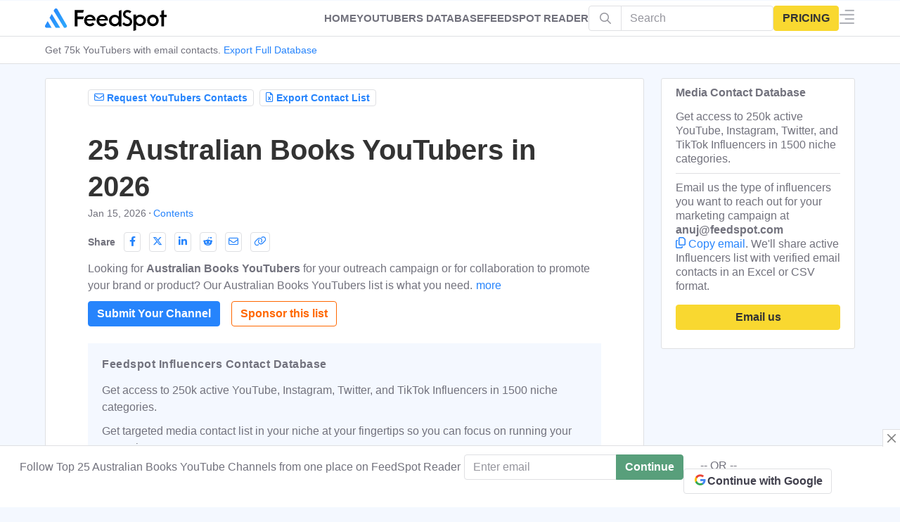

--- FILE ---
content_type: text/html; charset=UTF-8
request_url: https://videos.feedspot.com/australian_books_youtube_channels/
body_size: 167909
content:

<!DOCTYPE html>

<html lang="en-US" prefix="og: http://ogp.me/ns#" data-fst-theme="light">

<head>
	<meta name="color-scheme" content="light">
<script async src="https://www.googletagmanager.com/gtag/js?id=G-66JQ3WMSHJ"></script>
<script>
  window.dataLayer = window.dataLayer || [];
  function gtag(){dataLayer.push(arguments);}
  gtag('js', new Date());

  gtag('config', 'G-66JQ3WMSHJ');
</script>
    <meta charset="UTF-8" />
                <meta property="fb:app_id" content="412222055830010">
    <meta property="og:title" content="25 Australian Books YouTubers You Must Follow in 2026"/>
    <meta property="og:type" content="article"/>
    <meta property="og:ttl" content="604800"/>
    <meta property="og:site_name" content="FeedSpot for YouTubers"/>
   
        
    <!-- Chrome, Firefox OS and Opera #3e5062 #58738d-->
    <meta name="theme-color" content="#31404e">
    <!-- Windows Phone -->
    <meta name="msapplication-navbutton-color" content="#31404e">
    <!-- iOS Safari -->
    <meta name="apple-mobile-web-app-status-bar-style" content="#31404e">
	
	<link rel="pingback" href="https://videos.feedspot.com/xmlrpc.php" />
	<link href="https://www.google-analytics.com" rel="preconnect">
		<link href="https://i1.feedspot.com" rel="preconnect" >
	<link href="https://clients1.google.com" rel="preconnect" >
	<link href="https://cdn.feedspot.com" rel="preconnect" >
	<link href="https://www.feedspot.com" rel="preconnect" >
	<link rel="preload" href="//cdn.feedspot.com/assets/fs/fonts/feedspot/fonts/feedspot.woff2?mfgavg" as="font" type="font/woff2" crossorigin> 
    
       
		 

	
	<title>25 Australian Books YouTubers You Must Follow in 2026</title>

<!-- This site is optimized with the Yoast SEO plugin v5.8 - https://yoast.com/wordpress/plugins/seo/ -->
<meta name="description" content="The best Australian Books youtube channels from thousands of YouTubers on the web ranked by subscribers, views, video counts, and freshnessrn"/>
<link rel="canonical" href="https://videos.feedspot.com/australian_books_youtube_channels/" />
<meta property="og:locale" content="en_US" />
<meta property="og:type" content="article" />
<meta property="og:title" content="25 Australian Books YouTubers You Must Follow in 2026" />
<meta property="og:url" content="https://videos.feedspot.com/australian_books_youtube_channels/" />
<meta property="og:site_name" content="FeedSpot for YouTubers" />
<meta property="article:publisher" content="https://www.facebook.com/Feedspot" />
<meta property="article:section" content="Others" />
<meta property="article:published_time" content="2023-06-06T12:32:45-08:00" />
<meta property="article:modified_time" content="2026-01-15T15:57:51-08:00" />
<meta property="og:updated_time" content="2026-01-15T15:57:51-08:00" />
<meta name="twitter:card" content="summary" />
<meta name="twitter:description" content="The best Australian Books youtube channels from thousands of YouTubers on the web ranked by subscribers, views, video counts, and freshness\r\n" />
<meta name="twitter:title" content="FeedSpot for YouTubers" />
<meta name="twitter:site" content="@_feedspot" />
<meta name="twitter:creator" content="@_feedspot" />
<script type='application/ld+json'>{"@context":"http:\/\/schema.org","@type":"Organization","url":"https:\/\/videos.feedspot.com\/australian_books_youtube_channels\/","sameAs":["https:\/\/www.facebook.com\/Feedspot","https:\/\/www.linkedin.com\/company\/feedspot","https:\/\/www.pinterest.com\/feedspot\/","https:\/\/twitter.com\/_feedspot"],"@id":"#organization","name":"Feedspot","logo":"https:\/\/blog-cdn.feedspot.com\/wp-content\/uploads\/2016\/12\/nav-logo-bg120x120.png"}</script>
<!-- / Yoast SEO plugin. -->

<meta content="Extrachild v." name="generator"/><link rel='https://api.w.org/' href='https://videos.feedspot.com/wp-json/' />
<link rel="EditURI" type="application/rsd+xml" title="RSD" href="https://videos.feedspot.com/xmlrpc.php?rsd" />
<link rel="wlwmanifest" type="application/wlwmanifest+xml" href="https://videos.feedspot.com/wp-includes/wlwmanifest.xml" /> 
<link rel="alternate" type="application/json+oembed" href="https://videos.feedspot.com/wp-json/oembed/1.0/embed?url=https%3A%2F%2Fvideos.feedspot.com%2Faustralian_books_youtube_channels%2F" />
<link rel="alternate" type="text/xml+oembed" href="https://videos.feedspot.com/wp-json/oembed/1.0/embed?url=https%3A%2F%2Fvideos.feedspot.com%2Faustralian_books_youtube_channels%2F&#038;format=xml" />
<meta name="viewport" content="width=device-width,initial-scale=1.0,user-scalable=no,minimum-scale=1.0,maximum-scale=1.0" /><link rel="shortcut icon" href="https://videos.feedspot.com/wp-content/uploads/2016/01/favicon.png" /><meta property="fb:pages" content="100136786801077" />
	<script type="text/javascript">
		document.documentElement.className = 'js';
	</script>
	
	
<script type='text/javascript'>
    function loadCSS(e, t, n) { "use strict"; var i = window.document.createElement("link"); var o = t || window.document.getElementsByTagName("script")[0]; i.rel = "stylesheet"; i.href = e; i.media = "only x"; o.parentNode.insertBefore(i, o); setTimeout(function () { i.media = n || "all" }) }
	loadCSS("//cdn.feedspot.com/assets/fs/fonts/feedspot/feedspot.css");
	
</Script>
    
		
	
	<style>embed,iframe,img,object,video{max-width:100%}.et_link_content,.et_pb_blurb_content,.et_pb_contact_main_title,.et_pb_countdown_timer_container,.et_pb_newsletter_description,.et_pb_post,.et_pb_promo_description,.et_pb_team_member,.et_pb_text,.et_pb_title_container,.et_pb_toggle_content,.et_pb_toggle_title,.et_pb_widget,.fullwidth-menu li>a,.link-format .attribution,.product,.quote-format .attribution,a,p{word-wrap:break-word}a,abbr,acronym,address,applet,article,aside,audio,b,big,blockquote,body,canvas,caption,center,cite,code,dd,del,details,dfn,div,dl,dt,em,embed,fieldset,figcaption,figure,footer,form,h1,h2,h3,h4,h5,h6,header,hgroup,html,i,iframe,img,ins,kbd,label,legend,li,mark,menu,nav,object,ol,output,p,pre,q,ruby,s,samp,section,small,span,strike,strong,sub,summary,sup,table,tbody,td,tfoot,th,thead,time,tr,tt,u,ul,var,video{margin:0;padding:0;border:0;vertical-align:baseline}body,p,ul{line-height:1.7em}article,aside,details,figcaption,figure,footer,header,hgroup,menu,nav,section{display:block}.addollist{list-style:decimal;padding-top:0;list-style-position:inside}ol,ul{list-style:none}table{border-collapse:collapse;border-spacing:0}strong{font-weight:700}body{-webkit-font-smoothing:antialiased;-moz-osx-font-smoothing:grayscale}.fa,.fsi,[class*=" fa-"],[class*=" fsi-"],[class^=fa-],[class^=fsi-]{min-width:10px;display:inline-block}.header .fsi,[class*=" fsi-"],[class^=fsi-]{min-width:21px}[data-a] [class*=" fsi-"],[data-a] [class^=fsi-]{min-width:0}hr{border:1px solid var(--border-color)}a{text-decoration:none;word-break:break-word}.floatbar-close::before{padding:2px 4px}.post-header h1{padding-bottom:5px}h1,h2,h3,h4,h5,h6{padding-bottom:10px}h2{font-size:22px}h3{font-size:20px}h4{font-size:18px}ol,ul{padding:.7em 0 .3em 1.143em}p{margin-bottom:1.6em;word-break:break-word}p:last-of-type{margin-bottom:0}ul{list-style-type:disc}ol li,ul li{margin-bottom:.7em}.hide{display:none!important}img{height:auto}#back_to_top,.ft_tel_ico{border-radius:50%;z-index:299;position:fixed!important;right:1rem;bottom:1rem;padding:5px 10px;font-size:1.4rem;text-align:center;text-decoration:none;cursor:pointer;background-color:var(--bg-2);border:1px solid var(--border-color);color:var(--paragraph-text);opacity:0}.et_pb_extra_column_main .et_pb_widget{width:100%!important}.ft_tel_ico{border:unset!important;color:#2684fc!important}.ft_tel_ico .fsi-telegram{font-size:2.5rem!important;color:#2684fc!important}#back_to_top.visible,.ft_tel_ico{opacity:1;-webkit-transform:translateX(0);transform:translateX(0);visibility:visible}.et-extra-icon,.rating-stars{display:inline-block}#content-area,.et_extra_layout .et_pb_container,.et_pb_extra_container{-webkit-flex-direction:row;display:-webkit-flex;display:-ms-flexbox;width:100%}.et-extra-icon{line-height:30px}#page-container{background:0 0}.container{position:relative;width:90%;max-width:1280px;margin:0 auto}.sub-navbar{padding-top:51px;margin:0;border-bottom:1px solid #ecf0f5}.sub-navbar .navbar-mega-nav{display:flex;flex-direction:row;flex-wrap:nowrap;overflow-x:overlay;white-space:nowrap;margin:0;padding:0;list-style:none}.sub-navbar .navbar-mega-nav .nav-item{margin:0;padding:6px 0;display:inline-block}.sub-navbar .navbar-mega-nav>.nav-item:not(:last-child){margin-right:10px}.sub-navbar .navbar-mega-nav>.nav-item:not(:last-child)::after{content:"⋅";margin-left:5px}.sub-navbar .navbar-mega-nav .nav-item .nav-link{font-size:14px;line-height:18px;color:var(--brand-color,#2684fc);font-weight:500}.sub-navbar .navbar-mega-nav .nav-item .nav-text{font-size:14px;line-height:18px}@media screen and (max-width:1024px){.sub-navbar{display:none!important}.sub-navbar .navbar-mega-nav>.nav-item:first-child{margin-left:10px}.hide-mob{display:none!important}}@media screen and (min-width:1025px){#browseByContainer~#main-content,.sub-navbar~#main-content{padding-top:20px}.hide-dp{display:none!important}}#content-area{flex-wrap:nowrap}.with_sidebar_left #content-area{-webkit-flex-direction:row-reverse;-ms-flex-direction:row-reverse;flex-direction:row-reverse}.et_extra_layout .et_pb_row,.et_pb_extra_row{display:-webkit-flex;display:-ms-flexbox;display:flex;-webkit-flex-direction:row;-ms-flex-direction:row;flex-direction:row;-webkit-flex-wrap:wrap;-ms-flex-wrap:wrap;flex-wrap:wrap;width:auto;min-width:100%;margin:0 -12px;padding:0}.et_extra_layout .et_pb_column,.et_pb_extra_column{padding:0 12px;box-sizing:border-box;margin:0!important;display:-webkit-flex;display:-ms-flexbox;display:flex;-webkit-flex-direction:column;-ms-flex-direction:column;flex-direction:column;-webkit-box-orient:vertical;-webkit-flex-wrap:wrap;-ms-flex-wrap:wrap;flex-wrap:wrap}.et_extra_layout .et_pb_column_main,.et_pb_extra_column_main{display:-webkit-flex;display:-ms-flexbox;display:flex;-webkit-flex-direction:column;-ms-flex-direction:column;flex-direction:column;overflow:hidden;-webkit-box-orient:vertical;padding:0 12px 0 0}.with_sidebar .et_extra_layout .et_pb_column_main{width:75%;max-width:75%;min-width:75%;-webkit-flex-basis:75%;-ms-flex-preferred-size:75%;flex-basis:75%;padding:0 12px 0 0}.with_sidebar_left .et_extra_layout .et_pb_column_main,.with_sidebar_left .et_pb_extra_column_main{padding:0 0 0 12px}.et_extra_layout .et_pb_column_sidebar,.et_pb_extra_column_sidebar{display:none;-webkit-flex-direction:column;-ms-flex-direction:column;flex-direction:column;width:25%;max-width:25%;min-width:25%;-webkit-flex-basis:25%;-ms-flex-preferred-size:25%;flex-basis:25%;padding:0 0 0 12px}.with_sidebar .et_extra_layout .et_pb_column_sidebar,.with_sidebar .et_pb_extra_column_sidebar{display:-webkit-flex;display:-ms-flexbox;display:flex}.ie .with_sidebar .et_extra_layout .et_pb_column_sidebar,.ie .with_sidebar .et_pb_extra_column_sidebar{display:block}.with_sidebar_left .et_extra_layout .et_pb_column_sidebar,.with_sidebar_left .et_pb_extra_column_sidebar{padding:0 12px 0 0}header.header{z-index:1000;position:fixed;width:100%}header.header ul{list-style:none;padding:0;line-height:1;box-sizing:border-box}header.header li{position:relative;display:inline-block;margin:0}header.header #et-navigation a,header.header #top-header a{transition:.5s}#et-navigation,#main-header .container{display:-webkit-flex;display:-ms-flexbox}#main-header{margin:0;border-bottom:1px solid #ecf0f5}#main-header .container{display:flex;-webkit-align-items:stretch;-ms-flex-align:stretch;align-items:stretch;-webkit-flex-wrap:wrap;-ms-flex-wrap:wrap;flex-wrap:wrap;-webkit-flex-direction:row;-ms-flex-direction:row;flex-direction:row;-webkit-justify-content:space-between;-ms-flex-pack:justify;justify-content:space-between}#logo,.logo{display:block}.logo{-webkit-order:1;-ms-flex-order:1;order:1;height:32px;margin:10px 0;transition:height .5s,margin .5s;-webkit-transform:translate3d(0,0,0);transform:translate3d(0,0,0)}#et-navigation{display:flex;-webkit-align-items:flex-end;-ms-flex-align:end;align-items:flex-end;-webkit-order:3;-ms-flex-order:3;order:3}#et-navigation>ul{display:-webkit-flex;display:-ms-flexbox;display:flex;-webkit-flex-direction:row;-ms-flex-direction:row;flex-direction:row;-webkit-flex-wrap:wrap;-ms-flex-wrap:wrap;flex-wrap:wrap}#et-navigation>ul>li{display:inline-block;text-transform:uppercase;margin:0 15px}#et-navigation .mega-menu>ul>li:last-child>a:first-of-type,#et-navigation li a{border-bottom:1px solid rgba(255,255,255,.1)}#et-navigation li a{padding:15px 0;font-weight:600;color:rgba(255,255,255,.6);text-transform:uppercase}.clearfix:after,.et_pb_button_text_loading .et_pb_newsletter_button_text,.et_pb_map_pin,.nav li ul{visibility:hidden}.left-right #et-navigation{-webkit-order:3;-ms-flex-order:3;order:3}#et-menu li{font-size:16px}#et-mobile-navigation{display:none}#et-mobile-navigation nav{position:absolute;top:100%;left:0;background:#fff}.show-menu-button{display:block;background:#fff;width:32px;height:32px;border-radius:3px;box-sizing:border-box;padding:9px 6px;cursor:pointer;-webkit-user-select:none;-moz-user-select:none;-ms-user-select:none;user-select:none}.show-menu-button span{display:block;background:rgba(0,0,0,.75);width:20px;height:2px;border-radius:3px;-webkit-transform-origin:center;transform-origin:center;transition:.3s ease}#respond #form-allowed-tags,.show-menu p{display:none}.show-menu-button span:nth-child(2){margin:4px 0}.et-fixed-header #main-header .logo{height:40px;margin:20px 0}#footer-nav li,#footer-nav ul{padding:0;display:inline-block}#footer .widget,#footer-info,#footer-nav ul li a{color:rgba(255,255,255,.6)}#footer{background:#232323;margin:16px 0 0}#footer p{font-size:14px}#footer-bottom{background:rgba(0,0,0,.3);width:100%;padding:10px 0}#footer-info{display:inline-block;padding:6px 0;font-size:13px;line-height:14px;vertical-align:middle}#footer-info a{font-weight:700;color:#fff;font-size:13px}#footer-nav{line-height:1;float:right}#footer-nav ul{margin:0}#footer-nav ul.et-extra-social-icons{margin:0 0 0 16px}#footer-nav ul.et-extra-social-icons .et-extra-icon{width:16px;height:16px;color:rgba(255,255,255,.6);font-size:16px;line-height:16px;vertical-align:middle}#footer-nav a:hover,#footer-nav ul li a:active{color:#fff}#footer-nav li{margin:0 11px 0 0;font-size:14px;line-height:14px;vertical-align:middle}#footer-nav li:last-child{margin:0}#footer-nav a{transition:.3s ease}.et_extra_other_module,.et_pb_extra_module,.posts-blog-feed-module.masonry .hentry{display:-webkit-flex;display:-ms-flexbox;display:flex;-webkit-flex-direction:column;-ms-flex-direction:column;flex-direction:column;-webkit-align-items:flex-start;-ms-flex-align:start;align-items:flex-start;-webkit-align-content:flex-start;-ms-flex-line-pack:start;align-content:flex-start;background:#fff;border-top:6px solid #00a8ff;border-radius:3px;box-shadow:0 1px 3px rgba(0,0,0,.1);box-sizing:border-box;margin:0 0 24px;overflow:hidden}.et_extra_other_module:last-child,.et_pb_extra_module:last-child{-webkit-flex-grow:100;-ms-flex-positive:100;flex-grow:100}.page article,.single article{margin:0 0 40px;padding:0;border-radius:3px}.post-header{width:100%;box-sizing:border-box;text-align:left}.page .post-wrap h1,.post-header h1{font-weight:600}.post-header .post-meta{margin:0;padding:0}.post-footer{width:100%;padding:15px 60px 0;box-sizing:border-box;text-align:center}.post-footer .rating-stars,.post-footer .social-icons{display:inline-block;margin:0 15px 10px}.post-footer .rating-stars #rate-title,.post-footer .social-icons .share-title{display:inline-block;margin:0 10px 0 0;color:rgba(0,0,0,.6);font-size:14px;font-weight:600;line-height:30px;text-transform:uppercase;vertical-align:middle}.post-nav{margin:0 0 24px;width:100%}.post-nav .nav-links{line-height:1}.post-nav .nav-links .title{padding:15px 0 0;line-height:130%;text-align:right}.post-nav .nav-links .nav-link{width:45%}.post-nav .nav-links .nav-link-prev,.post-nav .nav-links .nav-link-prev .button,.post-nav .nav-links .nav-link-prev .post-nav .nav-links .button,.post-nav .nav-links .nav-link-prev .read-more-button,.post-nav .nav-links .nav-link-prev .title{float:left;clear:left}.post-nav .nav-links .nav-link-next,.post-nav .nav-links .nav-link-next .button,.post-nav .nav-links .nav-link-next .post-nav .nav-links .button,.post-nav .nav-links .nav-link-next .read-more-button,.post-nav .nav-links .nav-link-next .title{float:right;clear:right}.author-box,.related-posts{-webkit-flex-direction:row;-ms-flex-direction:row;flex-direction:row;-webkit-flex-wrap:wrap;-ms-flex-wrap:wrap;flex-wrap:wrap;border:0}.author-box .author-box-avatar{margin-bottom:0}.author-box-header,.related-posts-header{width:100%;border-bottom:1px solid rgba(0,0,0,.1)}.author-box-header h3,.related-posts-header h3{margin:0;padding:10px 0 10px 20px;font-size:16px;text-transform:uppercase}.author-box-content{display:-webkit-flex;display:-ms-flexbox;display:flex;-webkit-flex-direction:row;-ms-flex-direction:row;flex-direction:row;-webkit-flex-wrap:nowrap;-ms-flex-wrap:nowrap;flex-wrap:nowrap;width:100%;padding:20px}.author-box-avatar{-webkit-flex-basis:150px;-ms-flex-preferred-size:150px;flex-basis:150px;height:150px;width:150px;min-width:150px;max-width:150px;margin:0 0 20px;overflow:hidden}.author-box-avatar img{display:block;width:100%;height:auto}.author-box-description{margin-left:20px}.author-box-description h4{padding:0 0 5px}.author-box-description h4 a{color:rgba(0,0,0,.75);font-size:16px;font-weight:600;text-transform:none}.author-box-description .social-icons{list-style:none;margin:10px 0 5px;padding:0}.posts-blog-feed-module.masonry .paginated_page[data-columns="2"] .column{width:50%}.et_pb_widget ul{list-style:none;padding:0}.et_pb_widget ul li{margin-bottom:0!important}.et_pb_widget li{border-bottom:1px solid rgba(0,0,0,.1);margin:0;padding:15px 20px;font-size:12px;line-height:1.3em}.et_pb_widget li:last-child{border:0}.et_pb_widget.widget_text .textwidget{line-height:1.3em}*{box-sizing:border-box}.clearfix:after{display:block;font-size:0;content:" ";clear:both;height:0}.nav li{line-height:1em}.et_pb_widget li a:hover{color:#82c0c7}@media all and (max-width:479px){.et_pb_section .et_pb_row .et_pb_column.et_pb_column_1_4{width:100%!important;margin:0 0 30px}.et_pb_gutters1 .et_pb_row .et_pb_column.et_pb_column_1_4,.et_pb_gutters1.et_pb_row .et_pb_column.et_pb_column_1_4,.et_pb_row .et_pb_column.et_pb_column_1_4:last-child{margin-bottom:0}}@media only screen and (min-width:1024px){#footer .et_pb_extra_column{width:33.33333333%;-webkit-flex-basis:33.33333333%;-ms-flex-preferred-size:33.33333333%;flex-basis:33.33333333%}#main-header-wrapper{transition:height .5s}.et_fixed_nav .et-fixed-header #main-header{position:fixed;width:100%;top:0}}@media only screen and (max-width:1024px){#content-area,#et-info{flex-wrap:wrap;-webkit-flex-wrap:wrap}header.header li{display:block}#content-area{display:-webkit-flex;display:-ms-flexbox;display:flex;-ms-flex-wrap:wrap;flex-wrap:wrap}.et_extra_layout .et_pb_row,.et_pb_extra_row{-webkit-flex-direction:row;-ms-flex-direction:row;flex-direction:row}.et_extra_layout .et_pb_column,.et_pb_extra_column{width:100%;max-width:100%;min-width:100%;-webkit-flex-basis:100%;-ms-flex-preferred-size:100%;flex-basis:100%}.et_extra_layout .et_pb_column_main,.et_extra_layout .et_pb_column_sidebar{width:100%;max-width:100%;min-width:100%;-webkit-flex-basis:100%;-ms-flex-preferred-size:100%;flex-basis:100%;-webkit-flex-direction:row;-ms-flex-direction:row;flex-direction:row;-webkit-flex-wrap:wrap;-ms-flex-wrap:wrap;flex-wrap:wrap;padding:0;float:none;clear:both}.with_sidebar .et_extra_layout .et_pb_column_main,.with_sidebar .et_extra_layout .et_pb_column_sidebar,.with_sidebar .et_pb_extra_column_main,.with_sidebar .et_pb_extra_column_sidebar,.with_sidebar.et_extra_layout .et_pb_column_main,.with_sidebar.et_extra_layout .et_pb_column_sidebar,.with_sidebar.et_pb_extra_column_main,.with_sidebar.et_pb_extra_column_sidebar{width:100%;min-width:100%;max-width:100%;-webkit-flex-basis:100%;-ms-flex-preferred-size:100%;flex-basis:100%;padding:0;float:none;clear:both}.page.with_sidebar .et_extra_layout .et_pb_column_main,.page.with_sidebar .et_extra_layout .et_pb_column_sidebar,.page.with_sidebar .et_pb_extra_column_main,.page.with_sidebar .et_pb_extra_column_sidebar,.page.with_sidebar.et_extra_layout .et_pb_column_main,.page.with_sidebar.et_extra_layout .et_pb_column_sidebar,.page.with_sidebar.et_pb_extra_column_main,.page.with_sidebar.et_pb_extra_column_sidebar,.single.with_sidebar .et_extra_layout .et_pb_column_main,.single.with_sidebar .et_extra_layout .et_pb_column_sidebar,.single.with_sidebar .et_pb_extra_column_main,.single.with_sidebar .et_pb_extra_column_sidebar,.single.with_sidebar.et_extra_layout .et_pb_column_main,.single.with_sidebar.et_extra_layout .et_pb_column_sidebar,.single.with_sidebar.et_pb_extra_column_main,.single.with_sidebar.et_pb_extra_column_sidebar{padding:0}.et_fixed_nav .logo{transition:none;-webkit-transform:none;transform:none;padding:0 9px}.logo{height:50px}#et-navigation{-webkit-align-items:center;-ms-flex-align:center;align-items:center}#et-navigation>ul{display:none}#et-mobile-navigation{display:none}#et-mobile-navigation nav{display:none;width:80%;padding:40px 40px 20px;border-radius:0 0 3px 3px;overflow:hidden;height:2000px;margin-left:20%}#et-mobile-navigation li a.top_nav3{color:#555!important;text-align:left;padding:20px 10px}#et-mobile-navigation li{margin-left:0;margin-right:0!important;border-bottom:1px solid #ccc;cursor:pointer}#products_menu a{color:#555!important;text-align:left}#products_menu{width:100%}nav{box-shadow:-8px 15px 20px 0 #9e9e9e}.post-header{padding:40px}.page .post-wrap,.post-wrap{padding:0 40px 40px}.post-footer{padding:15px 40px 0}.post-footer .rating-stars,.post-footer .social-icons{margin:0 0 15px}.fsb-menu .fsb-menu-item .info-text{display:none}}@media only screen and (max-width:768px){.posts-blog-feed-module .paginated_content .paginated_page[data-columns="2"] .column,.posts-blog-feed-module .paginated_content .paginated_page[data-columns="3"] .column{width:100%;padding-right:0;padding-left:0}.posts-blog-feed-module .paginated_content .paginated_page[data-columns="2"] .column:first-child,.posts-blog-feed-module .paginated_content .paginated_page[data-columns="3"] .column:first-child{padding:0}#footer-info,#footer-nav{width:100%;text-align:center;line-height:1.5em;display:block}}@media only screen and (max-width:480px){#et-mobile-navigation nav{padding:20px 20px 0}.post-header{padding:40px 20px}.static-header{padding:5px 5px}.page .post-wrap,.post-wrap{padding:0 20px 40px}.post-footer{padding:15px 20px 0}.post-footer .rating-stars #rate-title,.post-footer .social-icons .share-title{display:block}.author-box .author-box-avatar{width:80px;max-width:80px;min-width:80px;-webkit-flex-basis:80px;-ms-flex-preferred-size:80px;flex-basis:80px;height:80px;margin:0 0 20px}.author-box-content{display:-webkit-flex;display:-ms-flexbox;display:flex;-webkit-flex-direction:row;-ms-flex-direction:row;flex-direction:row;-webkit-flex-wrap:wrap;-ms-flex-wrap:wrap;flex-wrap:wrap;-webkit-justify-content:center;-ms-flex-pack:center;justify-content:center;text-align:center}.author-box-description{margin:0}}@media only screen and (max-width:320px){.post-footer{padding:0 20px}.single-post-module .link-format{padding:60px 20px}.quote-format{padding:20px}}#main-header .logo{height:34px!important;margin:8px 0!important}.post-header{padding:15px 0}.static-header{padding:20px 60px}.page .post-wrap .post-content,.single .post-wrap .post-content{margin:2px 0 40px}.page .post-wrap,.post-wrap{padding:0 60px 20px}h1,h2,h3,h4,h5,h6{text-transform:none}th.header{background-image:url(https://blog-cdn.feedspot.com/wp-includes/images/static/bgw.gif);cursor:pointer;font-weight:700;background-repeat:no-repeat;background-position:right 34%;padding-left:4px}th.headerSortUp{background-image:url(https://blog-cdn.feedspot.com/wp-includes/images/static/ascw.gif);background-color:#39f}th.headerSortDown{background-image:url(https://blog-cdn.feedspot.com/wp-includes/images/static/descw.gif);background-color:#39f}t1.th{vertical-align:middle}table#fsb{margin:0 auto;border-collapse:collapse;font-weight:400;border:solid 1px #e7e7e7;color:#fff;text-rendering:optimizeLegibility;border-radius:5px}table#fsb .thumb{float:left;padding:10px 15px 16px 0;margin-right:20px}table#fsb div.data{margin:0}table#fsb .x4{background:#3e5062;border:solid 1px #3e5062}table#fsb h3{padding-bottom:0}table#fsb a.follow{border:solid 1px #bbb;border-radius:4px;margin-left:12px;white-space:nowrap;padding:0 10px 1px;font-size:14px;background-color:rgba(0,0,0,.05);color:rgba(0,0,0,.4)!important}table#fsb a.frss{border:solid 1px #fbc500fa;color:#fff!important;font-weight:700;background:url(https://blog-cdn.feedspot.com/wp-includes/images/rss3.png);display:inline-block;padding-left:22px;background-position:0;background-repeat:no-repeat;background-color:#ff9600}table#fsb .data a.fedit{color:var(--brand-color,#2684fc);font-style:normal}table#fsb .data a{color:rgba(0,0,0,.75);font-style:italic}table#fsb a.tlink{text-decoration:none}table#fsb p{font-size:80%;margin-top:.3em;margin-bottom:.3em}table#fsb .trow-wrap{padding:10px 0 0 0;font-size:large}table#fsb .trow-w{padding-left:0;padding-bottom:0}table#fsb thead th{font-weight:600}table#fsb tbody td,table#fsb thead th{padding:12px 18px 12px 12px;font-size:larger;text-align:left}table#fsb thead th.name{padding-left:0}table#fsb tbody td{padding:12px;font-size:medium;color:rgba(0,0,0,.75)}table#fsb tbody tr:not(:last-child){border-top:1px solid #ddd;border-bottom:1px solid #ddd}table#fsb td.stats{text-align:left}table#fsb .highlight{background-color:#ff0}div.fsb .fsb_ip_wrap{text-align:right;display:block}div.fsb .fsb_ip_box,div.fsb .fsb_sel{padding:6px}div.fsb .fsb_ip_box{margin-bottom:4px;margin-right:10px}div.fsb .location{padding-left:14px;background-image:url("data:image/svg+xml,%3Csvg width='12px' height='16px' version='1.1' id='fs1' xmlns='http://www.w3.org/2000/svg' xmlns:xlink='http://www.w3.org/1999/xlink' x='0px' y='0px' viewBox='0 0 512 512' style='enable-background:new 0 0 512 512;' xml:space='preserve'%3E%3Cg%3E%3Cg%3E%3Cg%3E%3Cpath d='M256,0C161.896,0,85.333,76.563,85.333,170.667c0,28.25,7.063,56.26,20.49,81.104L246.667,506.5 c1.875,3.396,5.448,5.5,9.333,5.5s7.458-2.104,9.333-5.5l140.896-254.813c13.375-24.76,20.438-52.771,20.438-81.021 C426.667,76.563,350.104,0,256,0z M387.51,241.448L256,479.292l-131.458-237.75c-11.698-21.646-17.875-46.156-17.875-70.875 c0-82.344,66.99-149.333,149.333-149.333s149.333,66.99,149.333,149.333C405.333,195.385,399.156,219.896,387.51,241.448z'/%3E%3Cpath d='M256,85.333c-47.052,0-85.333,38.281-85.333,85.333C170.667,217.719,208.948,256,256,256s85.333-38.281,85.333-85.333 C341.333,123.615,303.052,85.333,256,85.333z M256,234.667c-35.292,0-64-28.708-64-64c0-35.292,28.708-64,64-64s64,28.708,64,64 C320,205.958,291.292,234.667,256,234.667z'/%3E%3C/g%3E%3C/g%3E%3C/g%3E%3Cg%3E%3C/g%3E%3Cg%3E%3C/g%3E%3Cg%3E%3C/g%3E%3Cg%3E%3C/g%3E%3Cg%3E%3C/g%3E%3Cg%3E%3C/g%3E%3Cg%3E%3C/g%3E%3Cg%3E%3C/g%3E%3Cg%3E%3C/g%3E%3Cg%3E%3C/g%3E%3Cg%3E%3C/g%3E%3Cg%3E%3C/g%3E%3Cg%3E%3C/g%3E%3Cg%3E%3C/g%3E%3Cg%3E%3C/g%3E%3C/svg%3E");background-repeat:no-repeat;background-position-y:2px}div.v4 .location{display:table}div.fsbbr_new .location{background-position-y:0;display:inline}div.fsb .form_sub_wrap{padding-bottom:14px;clear:both}div.fsb .form_sub_wrap .fsw_dot{float:left;margin-left:10px}div.fsb .v4 .form_sub_wrap{display:table}div.fsb .fsw_show_contact{cursor:pointer;float:left;margin-left:10px;color:var(--brand-color,#2684fc)}div.fsb .fsw_show_contact_n{cursor:pointer;float:left;color:var(--brand-color,#2684fc);border-radius:4px;padding:4px 6px;border:1px solid #2684fc;margin-top:5px;margin-left:0;margin-right:10px}div.fsb .pub_more_btn{cursor:pointer;float:left;color:var(--brand-color,#2684fc);border-radius:4px;padding:4px 6px;border:1px solid #2684fc;margin-top:5px;margin-left:0;margin-right:10px}div.fsb .node_rt_btn{float:left;margin-top:10px;margin-left:0;margin-right:10px;padding:3px 10px;border-radius:3px;font-size:14px;background-color:var(--brand-color,#2684fc);color:#fff!important;font-weight:700;white-space:nowrap;cursor:pointer}div.fsb .fsw_show_free_trail{cursor:pointer;float:left;color:#3d8b5f;border-radius:4px;padding:4px 6px;border:1px solid #3d8b5f;margin-top:5px;margin-left:0;margin-right:10px}#syb_div .syb_title{font-size:22px;text-align:left;color:rgba(0,0,0,.75);font-weight:700;letter-spacing:.5px;line-height:1.3em}#syb_div .syb_desc{text-align:left;margin-bottom:6px}#syb_div .syb_button{padding-bottom:20px}.textwidget .syb,div.fsb .syb{float:left;line-height:23px;background:#55a753;color:#fff;font-size:13px;padding:4px 10px!important;margin-left:1px;border-radius:3px;text-transform:uppercase;cursor:pointer}.textwidget .syb{float:none}.sybform_au{resize:none}#sybform{display:none;padding:20px;border:1px solid #e7e7e7;margin-bottom:10px}#sybform h3{text-align:left}.head-o3{padding-bottom:0;display:block;line-height:12px;order:3;margin:auto 40px auto 0;text-transform:uppercase;color:#fff;font-weight:600;font-size:15px}.head-o2{padding-bottom:0;display:block;line-height:12px;order:2;margin:auto 20px auto 20px;color:#fff;font-weight:600;font-size:15px}.toc{padding-bottom:0}.newsletterdesc{font-size:16px;font-weight:400;color:rgba(0,0,0,.5);line-height:1.5em;letter-spacing:normal}.submit-form-note{font-size:small;text-align:left!important}@media screen and (max-width:1024px){table#fsb{border:0!important}table#fsb tbody tr:not(:last-child){border-top:none;border-bottom:none}.et_extra_layout .et_pb_row,.et_pb_extra_row{margin:0!important}.page .post-wrap,.post-wrap{padding:0 1rem 40px}.container{width:100%!important}#main-content{padding-top:80px}.post-header{padding:10px 0 5px 0}.static-header{padding:5px 5px}.head-o3{margin-right:36px!important}table#fsb caption{background-image:none}table#fsb thead{display:none}table#fsb tbody td{display:block;padding:.6rem;padding-left:.6rem!important;text-align:left;padding-right:.6rem!important}table#fsb table.x6 td{padding-left:0!important}table#fsb .thumb{float:none;margin-right:auto;padding:10px;padding-left:0}table#fsb tbody tr td:first-child{background:#666;color:#fff}table#fsb tbody td:before{content:attr(data-th);font-weight:700;display:inline-block;width:160px}table#fsb .alx{margin-bottom:10px}div.fsb .fsb_ip_box{width:100%;margin-top:0;width:100%;padding:0!important;margin:0!important;border-radius:0;line-height:0}div.fsb .fsb_ip_label{display:block;margin-top:12px}div.fsb .syb{display:inline-block;float:none}div.fsb .fsb_ip_wrap{text-align:left}div.fsb .fsb_sel{width:100%;margin-top:8px;margin-bottom:12px}.nsub{padding:4px 0 4px!important}#footer #rpwe_widget-3{margin-left:auto!important}#et-mobile-navigation #et-extra-mobile-menu{position:unset!important;top:auto!important;right:auto!important;margin:auto!important;vertical-align:middle!important;text-align:center!important;width:100%;padding:10px 0 20px}.fbiconnew,.gpiconnew{font-size:10px}.fsbcat_table{border-bottom:1px solid #e9e9e9;padding:15px}}.gp_outer{width:100%;margin-top:10px!important;position:relative;text-align:center;display:inline-block;padding:0 2px!important}.gp_inner{width:100%;background:linear-gradient(to bottom,#f78572 0,#f76149 100%);border:solid 1px #f76149!important;background-color:#f78572;font-size:14px!important;margin-bottom:8px!important;display:inline-block;color:#fff;-moz-border-radius:3px!important;-webkit-border-radius:4px!important;-khtml-border-radius:4px!important;border-radius:4px!important;cursor:pointer;text-decoration:none;padding:8px 2px!important;margin-left:0!important;font-weight:700!important;line-height:24px!important}.gp_btn{color:#fff!important;font-size:100%}.et_mobile_device .gp_btn{font-size:13px!important}.fb_outer{width:100%;margin-top:10px!important;position:relative;text-align:center;display:inline-block;padding:0 2px!important}.fb_inner{width:100%;background:linear-gradient(to bottom,#5e77a0 0,#4d6c9f 100%);border:solid 1px #4d6c9f!important;background-color:#4d6c9f;font-size:13px!important;margin-bottom:8px!important;display:inline-block;color:#fff;-moz-border-radius:3px;-webkit-border-radius:4px;-khtml-border-radius:4px;border-radius:4px;cursor:pointer;text-decoration:none;padding:8px 2px!important;margin-left:0!important;font-weight:700!important;line-height:24px!important}.fb_btn{color:#fff!important;font-size:100%}.et_mobile_device .fb_btn{font-size:13px!important}.or_outer{clear:both;background:0 0;border:none!important;font-size:14px!important;margin-top:10px!important;margin-bottom:10px!important;text-align:center;color:#000;font-weight:400!important;padding:0 10px}.or_inner{color:#aaa!important}.form_bl{width:100%;height:100%;display:table;padding-top:12px}.form_pass{border:1px solid #e4e9e9!important;background:#f8fafa!important}.form_outer{padding:0 2px 14px!important}#footer #rpwe_widget-3{margin-left:226px}.fixedBar{background:#fff;bottom:0;left:0;padding:0 0;position:fixed;font-size:16px;width:100%;z-index:2001;float:left;vertical-align:middle;margin:0 0 0;opacity:1;font-weight:700;box-shadow:0 -3px 3px 0 rgba(0,0,0,.12),0 -4px 8px 0 rgba(0,0,0,.08)}.fixedBarTitle{color:rgba(0,0,0,.75);font-size:14px;font-weight:400;line-height:20px;padding:4px 0 4px;display:inline-block;margin:8px 4px 0 4px}.fixedBarSignup{margin:6px 4px 4px;display:inline-block}.fixedBarSubmit-i{background:#55a753!important;color:#fff!important;padding:6px 11px!important;-webkit-appearance:none;outline:0;box-shadow:none;font-family:inherit;font-weight:700;line-height:normal;text-shadow:none;text-transform:none!important;cursor:pointer;transition:.3s ease;border:1px solid #55a753;border-color:#fff;border-radius:3px;vertical-align:middle;height:31px;font-size:16px;margin-left:-6px}.boxfloat{text-align:center;width:100%;margin:0 auto;padding:10px 0 6px}header .head-o2{margin:auto 0!important}.floatbar-close{border-radius:5px;position:absolute;top:-6px;right:-9px;cursor:pointer;color:#bbb;z-index:5}.floatbar-close::before{-webkit-border-radius:3px;-moz-border-radius:3px;-ms-border-radius:3px;-o-border-radius:3px;border-radius:3px;position:absolute;content:"\00D7"!important;visibility:visible!important;font-size:26px;font-weight:400;line-height:31px;height:30px;width:30px;text-align:center;top:3px;right:3px;background:0 0;color:rgba(0,0,0,.2)}.vlp_data{display:none;width:100%}a.ext{padding-right:8px}div.fsb .v4 a.ext{display:inline}.vlptext{font-size:13px;display:table;cursor:pointer;white-space:nowrap;float:left;color:var(--brand-color,#2684fc)}.popup-content{border:solid 1px #e7e7e7}#fsb h2,.toc30_list h2{font-size:20px}.rss-block{padding-bottom:10px;border-bottom:solid 1px #e7e7e7;margin-bottom:20px}.rss-block .data h3{font-size:12px}.post-header h1{font-size:24px}iframe{margin-top:24px;margin-bottom:22px}.fsb h2.newsletterhead:before,.fsb h2:before,.fsb h3:before,.fsbcategory_a:before,.fsbcategory_item:before,.heading_h3:before,.influencer_anchor:before,.pressrelease_anchor:before{display:block;content:" ";visibility:hidden;pointer-events:none}div#fsb .thumb,div.toc30_list .thumb{float:left;margin-right:20px;margin-bottom:20px;height:125px;background-color:var(--bg-1);border:1px solid var(--border-color);object-fit:cover}.feed_p,div#fsb .trow,div.toc30_list .trow{display:inline-block;width:100%}.feed_p,div.v4 .trow{margin:0 0 20px;padding-bottom:20px}.feed_p{z-index:2}div#fsb .vlptext,div.toc30_list .vlptext{font-size:100%}div#fsb,div.fsb_sub_email{padding-top:10px;margin-bottom:40px}div.toc30_list{padding-top:10px;margin-bottom:-20px}.fsb_rss_old{border-top:1px solid #e7e7e7}.toc ul{margin:.3em 0;padding-top:0}.toc .togglelink{cursor:pointer}.toc .tocheader{font-size:100%;font-weight:700;float:left}.toctoggle{width:65px}@media (max-width:768px){#wp_full_scroll_subpopup{padding-top:0}#wp_full_scroll_subpopup .et_bloom_visible_image{width:80px!important;height:80px!important}}@media (min-width:769px){#wp_full_scroll_subpopup{padding-top:100px}}#wp_full_scroll_subpopup .popup_content{border:0}#wp_full_scroll_subpopup .fb_outer,#wp_full_scroll_subpopup .form_outer,#wp_full_scroll_subpopup .gp_outer{max-width:250px;display:block;margin:auto}#wp_full_scroll_subpopup .mfp-close{display:none}#wp_full_scroll_subpopup{text-align:center}::placeholder{text-transform:none}.c20{height:20px;line-height:18px;text-align:center;padding:4px 14px}.c21{text-align:center;width:100%;display:block}.c22{color:#4b4f56;font-size:12px;line-height:20px;padding:0 10px;text-align:center}.c23{display:inline-block}.c24{margin-top:10px;position:relative;text-align:center;display:inline}.c25{width:auto;background:linear-gradient(to bottom,#f78572 0,#f76149 100%);border:solid 1px #f76149;background-color:#f76149;font-size:14px;margin-bottom:8px;display:inline-block;color:#fff;-moz-border-radius:3px;-webkit-border-radius:4px;-khtml-border-radius:4px;border-radius:4px;cursor:pointer;text-decoration:none;padding:2px 6px;margin-left:0;font-weight:700;line-height:24px}.c26{margin-top:10px;position:relative;text-align:center;display:inline-block}.c27{width:auto;background:linear-gradient(to bottom,#5e77a0 0,#4d6c9f 100%);border:solid 1px #4d6c9f;background-color:#4d6c9f;font-size:14px;margin-bottom:8px;display:inline-block;color:#fff;-moz-border-radius:3px;-webkit-border-radius:4px;-khtml-border-radius:4px;border-radius:4px;cursor:pointer;text-decoration:none;padding:2px 6px;margin-left:0;font-weight:700;line-height:24px}.c29{color:#fff!important}.c30{clear:both;display:inline-block}.sb_9{color:#333!important}.sb_10{width:250px}#et-navigation li.top_nav1{margin-left:0;margin-right:20px}#et-navigation .top_nav2{color:#fff;text-transform:none}#et-navigation li a.top_nav3{border-bottom:none;line-height:12px;display:block;color:#3e5062;font-size:15px;letter-spacing:0}#et-navigation .top_nav_md{display:none}@media screen and (min-width:1280px){#et-navigation .top_nav_md{display:block}}.head-o3{margin-right:20px!important}.embedwidget{padding-bottom:8px;padding-bottom:8px;padding-bottom:14px;clear:both;display:table}#vlpfcontainer{width:100%}@media screen and (max-width:1024px){.post-header h1{font-size:20px;padding-bottom:2px}#syb_div>div:first-child{font-size:18px!important}.fsb_ip_wrap p{margin-bottom:0!important}#fsb_input{display:none}#fsbnewsletter{margin-left:7px}div#fsb .thumb,div.toc30_list .thumb{padding:0;margin:0 10px 8px 0;height:88px;width:88px;object-fit:contain}div.v4 .trow{margin:0 0 20px}div.v4 div.trow{margin:0 0 10px;padding-bottom:0}h3{font-size:18px}#author-section{font-size:20px}header.header{position:fixed!important;width:100%!important;transition:top .8s}#et-navigation{-webkit-align-items:center;-ms-flex-align:center;align-items:center;margin-left:auto;margin-right:9px}}@media screen and (max-width:767px){#main-content{padding-top:50px}}@media screen and (max-width:374px){.nsubnewtxt{display:none}}@media screen and (max-width:768px){.sb_8{width:200px}.sb_10{width:200px}}@media screen and (min-width:1200px){.fixedBarTitle{float:left;margin:2px 5px 0 4px}.fixedBarSignup{float:left;margin:0}.c20{float:left}.c23{float:left}}@media screen and (min-width:1366px){.fixedBarTitle{float:left;margin:2px 5px 0 4px}.fixedBarSignup{float:left;margin:0}.c20{float:left}.c23{float:left}.boxfloatdesktop{padding:10px 0 10px}}.arrow_up{border:solid rgba(0,0,0,.4);width:15px;height:15px;border-width:0 4px 4px 0;display:inline-block;padding:3px;margin-top:10px;margin-left:-7px;position:absolute;float:left;transform:rotate(-135deg);-webkit-transform:rotate(-135deg)}.arrow_left{border:solid rgba(0,0,0,.4);width:12px;height:12px;border-width:0 4px 4px 0;display:inline-block;padding:3px;margin-left:-15px;margin-top:5px;position:absolute;float:left;transform:rotate(135deg);-webkit-transform:rotate(135deg)}.arrow_right{border:solid rgba(0,0,0,.4);width:12px;height:12px;border-width:0 4px 4px 0;display:inline-block;padding:3px;margin-top:5px;margin-left:5px;position:absolute;float:left;transform:rotate(-45deg);-webkit-transform:rotate(-45deg)}.arrow_button{webkit-appearance:none;outline:0;display:inline-block;background:rgba(0,0,0,.1);padding:10px 30px;border:0 solid #fff;border-radius:3px;box-shadow:none;color:rgba(0,0,0,.6);font-family:inherit;font-size:inherit;font-weight:600;line-height:normal;text-shadow:none;text-transform:uppercase;cursor:pointer;transition:.3s ease;float:left}.arb_right{float:right}.header.open{z-index:2002!important}.popup{margin:-300px auto;padding:20px;background:#fff;border-radius:3px;width:30%;position:relative;transition:all 5s ease-in-out;width:600px;text-align:center;top:50%}.popup h2{margin-top:0;color:#333}.popup .close{position:absolute;top:0;right:0;transition:all .2s;font-size:30px;font-weight:700;text-decoration:none;color:rgba(0,0,0,.6);width:44px;height:44px;line-height:44px}.popup .close:hover{color:#333}.exit-popup-content .gp_outer{max-width:292px;display:block;margin:auto}.exit-popup-content .fb_outer{max-width:292px;display:block;margin:auto}.exit-popup-content .form_outer{max-width:292px;display:block;margin:auto}.popup .content{max-height:30%;overflow:auto}.conpopup{margin:-250px auto;padding:20px;background:#fff;border-radius:3px;position:relative;transition:all 5s ease-in-out;width:600px;top:50%}.conpopup h2{margin-top:0;color:#333}.conpopup .close{position:absolute;top:0;right:0;transition:all .2s;font-size:30px;font-weight:700;text-decoration:none;color:rgba(0,0,0,.6);width:44px;height:44px;line-height:44px;text-align:center}.conpopup .close:hover{color:#333}@media screen and (max-width:768px){.conpopup{width:95%}#locationContactsTxt{display:none}}a{color:var(--brand-color,#2684fc)}a:visited{color:var(--brand-color,#2684fc)}#wp_subscribe_popup_clone{position:relative;background:#fff;padding:0;width:50%;max-width:100%;margin:20px auto;text-align:center}#bloggersoutreach{padding-top:20px;padding-bottom:20px;margin-top:40px}@media only screen and (max-width:768px){#rankingspan{display:none}.bor_mob_span{display:none}}.fsbbr_new strong:not(:first-of-type)::before{content:"\A";white-space:pre}.fsbbr_new .eng-outer-wrapper+strong:before{content:unset;white-space:unset}.fsbbr_new .location::after{content:"\A";white-space:pre}.toc ol{counter-reset:item}.toc ol li{display:block}.toc ol li:before{content:counters(item, ".") " ";counter-increment:item;vertical-align:top}.toc ol a{display:inline;width:90%}body,p{line-height:1.5em}#et-menu li a{font-size:15px}#et-menu li{letter-spacing:-1px}#footer-nav ul li a{letter-spacing:-1px}#footer-nav a{font-size:12px}@media only screen and (min-width:768px){#main-header .logo{height:27.2px;margin:26.4px 0}.header.left-right #et-navigation>ul>li>a{padding-bottom:32.5px}}@media only screen and (min-width:769px){.et-fixed-header #main-header .logo{height:31.2px;margin:14.4px 0}.et-fixed-header .header.left-right #et-navigation>ul>li>a{padding-bottom:22px}}@media only screen and (min-width:1025px){.trial_btn{right:0}#products_menu{width:350px}}@media only screen and (max-width:1024px){.post-header{text-align:left}.fsbhead{font-size:20px}.single .post-wrap .post-content{margin-top:0}.trial_btn{right:7px}}.lds-ellipsis{display:inline-block;position:relative;width:80px;height:80px}.lds-ellipsis div{position:absolute;top:33px;width:13px;height:13px;border-radius:50%;background:#3e4f62;animation-timing-function:cubic-bezier(0,1,1,0)}.lds-ellipsis div:nth-child(1){left:8px;animation:lds-ellipsis1 .6s infinite}.lds-ellipsis div:nth-child(2){left:8px;animation:lds-ellipsis2 .6s infinite}.lds-ellipsis div:nth-child(3){left:32px;animation:lds-ellipsis2 .6s infinite}.lds-ellipsis div:nth-child(4){left:56px;animation:lds-ellipsis3 .6s infinite}@keyframes lds-ellipsis1{0%{transform:scale(0)}100%{transform:scale(1)}}@keyframes lds-ellipsis3{0%{transform:scale(1)}100%{transform:scale(0)}}@keyframes lds-ellipsis2{0%{transform:translate(0,0)}100%{transform:translate(24px,0)}}.fsb-menu{display:flex;align-items:center;flex-wrap:wrap;justify-content:flex-end;user-select:none}.fsb-menu .fsb-menu-item{cursor:pointer;color:#bdbdbd;user-select:none}.fsb-menu .fsb-menu-item:not(:last-child){margin-right:20px}.fsb-menu .fsb-menu-item.active{color:#000}.share_mod_ul{list-style-type:none;position:fixed;right:0;padding:0;margin:0;display:block;top:50%;transform:translateY(-50%);background:#f8f8fa;border-top-left-radius:4px;border-bottom-left-radius:4px;border:1px solid #dee2e6;border-right-color:#f8f8fa;z-index:2}.share_mod_ul>.et-extra-social-icon{margin:0;padding:10px;border-bottom:1px solid #dee2e6}.share_mod_ul a{font-size:24px}li.et-extra-social-icon{margin:0;padding:8px 5px;border-bottom:1px solid #dee2e6}.instagram,.rss,.share_mod_ul .pinterest,.tumblr,.youtube{display:none!important}.trial_btn{position:absolute;right:calc(25px + 1.5rem);top:0;order:2;text-transform:uppercase;margin:8px 0}.tab_center{margin-left:7%}@media only screen and (min-width:1025px){#footer_trial_ul li{text-align:left}.fsbcat_table{display:table-row}.fsbcat_td{display:table-cell;border:1px solid #e9e9e9;border-top:none;padding:10px}.fsbcat_table:nth-child(1) .fsbcat_td{border-top:1px solid #e9e9e9}.fsbcat_td:nth-child(2){border-left:none}}@media only screen and (max-width:768px){.insta_post{border:1px solid #ccc;border-radius:3px;padding:10px;margin:10px 0}.fixedBarTitle{margin:0 14px}.fixedBarSignup{margin:2px 4px 4px}}#products_menu{display:none;box-shadow:0 8px 16px 0 rgba(0,0,0,.2)}@media only screen and (min-width:768px){#products_menu{position:absolute;background-color:#fff}#products_menu a{color:#555!important}.insta_latest_posts{width:100%;float:left}.insta_post{float:left;border:1px solid #ccc;border-radius:3px;padding:10px;font-size:15px;margin-bottom:10px}.post_thumb{float:left;width:12%;margin-right:10px}.post_data{float:left;width:80%}}#products_menu li:hover{background-color:#ddd}#products_menu li{width:100%}#products_menu a{text-transform:none!important;padding:10px 20px!important;display:block;font-size:13px!important;letter-spacing:.1px}#products_menu a sup{color:red;vertical-align:super;font-size:10px}#products_menu a span{font-weight:400}#aboutranking_span{margin-left:3px;cursor:pointer}.fsbcat_a::before{display:block;content:" ";margin-top:-60px;height:60px}.fsbcat_title::before{display:block;content:" ";margin-top:-60px!important;height:60px!important;visibility:hidden;pointer-events:none;margin-bottom:10px}@media only screen and (max-width:1400px){.sidebar_fixed_widget{width:220px!important}}@media only screen and (max-width:1300px){.sidebar_fixed_widget{width:205px!important}}@media only screen and (max-width:1200px){.sidebar_fixed_widget{width:205px!important}}.post_engs{font-weight:700}img.thumb,span.thumb img{border-radius:3px}p{margin-bottom:0;word-break:break-word}.data p:first-child{margin-bottom:0}.anchor~p{margin-bottom:15px}#cat2_div{margin-bottom:10px}.see_also_div{margin-top:0!important;margin-bottom:40px!important}#also_in_div,#cat_div,#category_div,#see_also_div{margin:0;margin-top:10px;margin-bottom:40px;padding:20px}#also_in_div h3,#also_in_div h4,#cat_div h3,#category_div h3,#see_also_div h3{padding:15px 0;border-bottom:1px solid #e7e7e7;margin-bottom:0}#cat_div{background:unset}#rss-ht{margin-top:-10px;margin-bottom:10px}.ht-wh2{font-weight:700;font-size:20px;margin-top:20px}.also_in_container,.category_container,.see_also_container{display:flex;flex-direction:column}.also_in_container .item,.category_container .item,.see_also_container .item{display:grid;grid-template-columns:20% 80%}.also_in_container .item .cat,.category_container .item .cat,.see_also_container .item .cat{display:flex;align-items:center;text-align:left;padding:14px 0;font-weight:700;font-size:80%;padding-right:14px}.also_in_container .item .sub_cat,.category_container .item .sub_cat,.see_also_container .item .sub_cat{display:flex;flex-grow:1;padding:14px 0;align-items:center;border-bottom:1px solid #e7e7e7}.also_in_container .item .sub_cat ul,.category_container .item .sub_cat ul,.see_also_container .item .sub_cat ul{padding:0 5px}.also_in_container .item .sub_cat ul li,.category_container .item .sub_cat ul li,.see_also_container .item .sub_cat ul li{display:inline;font-size:80%}.category_container .item .alsoin_list ul li{font-size:14px!important;margin-bottom:.1em!important}.see_also_container .item .sub_cat ul li:not(:last-child):after{content:" · ";font-weight:700}.category_container .item .sub_cat ul li:not(:last-child):after{content:" · ";font-weight:700}.also_in_container .item .sub_cat ul li:not(:last-child):after{content:" · ";font-weight:700}.also_in_container .item:last-child .sub_cat,.category_container .item:last-child .sub_cat,.see_also_container .item:last-child .sub_cat{border-bottom:unset}@media screen and (max-width:768px){.category_container .item,.see_also_container .item{flex-direction:column;grid-template-columns:100%}.category_container .item .cat,.see_also_container .item .cat{border-bottom:none;width:100%;text-align:center;justify-content:center;padding-bottom:0;padding-right:0}.category_container .item .sub_cat,.see_also_container .item .sub_cat{width:100%;padding-top:0}}.fsbhead-instagram{padding-top:10px;padding-bottom:10px;font-size:22px;text-align:left;color:rgba(0,0,0,.75);font-weight:700;letter-spacing:.5px;line-height:1.3em}#desc_more{display:none}#desc_dots{padding-left:5px}#blog_desc{padding-bottom:12px;display:block}.vote_up{font-size:16px;color:#3e5062}.vote_down{font-size:16px;color:#3e5062}.vote_count{font-size:14px;margin-top:-5px}.tvote,.tvotedown{border:1px solid #e7e7e7;display:flex;flex-direction:column;align-items:center;padding:5px 0;position:absolute;right:-50px;margin:0;width:45px;cursor:pointer;top:0;border-radius:4px;box-shadow:0 0 5px 0 rgb(0 0 0 / 10%)}.tvotedown{border:1px solid red;color:red}div#fsb .trow,div.toc30_list .trow{display:inline-block;width:100%;position:relative;border-bottom:none}.vote_down .st0{fill:red}@media screen and (max-width:768px){.popup{width:300px;top:75%}}@media only screen and (max-width:400px){.embedwidget{font-size:14px}.dn-400{display:none}}.mkt-container{padding:20px 20px;margin:40px 0 0 0}.mkt-div{margin-top:5px}.mkt-content-div{margin-bottom:10px}.mkt-content-final-div{margin-bottom:10px;padding-bottom:10px}.mkt-email-btn{background-color:#f9d830;text-align:center;padding:6px 40px;font-weight:700!important;border-radius:3px;font-size:15px;color:#333;display:inline-block;margin:5px 0;cursor:pointer}.mkt-learnmore-btn{background-color:#3e5162;color:#fff!important;text-align:center;padding:6px 40px;font-weight:700;border-radius:3px;font-size:15px;margin-left:10px;display:inline-block;margin:5px 0}#spsheet_temp{padding-right:20px}table.dataTable tbody tr:nth-child(n+11){-webkit-filter:blur(5px);filter:blur(5px);pointer-events:none}.overlay-content{padding-left:10px;padding-top:10px;padding-bottom:20px}.overlay-table{position:absolute;background:#fff;background-color:rgb(0 0 0 / 80%);display:flex;bottom:0;width:100%;height:228px;z-index:100;justify-content:start;align-items:start;color:#fff}.overlay-button{margin-top:20px}.add_cat{grid-template-columns:unset!important}.fs-breadcrum{padding:10px 60px;display:block;font-size:14px;border-bottom:1px solid #e7e7e7}.fs_category_list{padding-left:80px;padding-top:50px;min-height:1000px;padding-right:80px}.fs_category_div{width:100%}.cat_pg_cont{width:100%}.cat_blog_type{display:none}.cat_page_heading{border-bottom:1px solid var(--border-color);padding-bottom:5px}.fsbcategory_page_container{margin-top:5px;margin-bottom:5px}.cat_pg_lst_col{width:300px}@media screen and (max-width:1024px){.et_pb_column{padding:0!important}.cat_blog_type{display:inline-block;margin-left:5px}.share_mod_ul{display:none}.fs-breadcrum{padding:10px 10px}.fs_category_list{padding-left:20px;padding-top:30px;padding-right:20px}.fs_category_div{width:100vw;max-width:100%}.cat_pg_lst_col{width:unset}.cat_blog_type{display:inline-block;margin-left:5px}}#additionalblog{margin-top:20px}.fsbcategory_container{margin-bottom:40px;margin-top:40px}.fsbblogger_container{margin-bottom:20px;margin-top:40px}#blog-adv{margin-top:0!important}.blog_dir_container{margin-top:0}.fsbcategory a{color:var(--brand-color,#2684fc);text-decoration:none}.fsbcategory_title_border{border-bottom:1px solid #9a9a9a;padding-bottom:15px;margin-bottom:15px}.fsbcategory_title{font-size:20px!important}.fsbcat_menu{border-bottom:1px solid #9a9a9a;padding-bottom:35px;margin-bottom:15px}.fsbcategory{display:table;border-collapse:collapse;background:#f8f8fa;width:100%}.fsbcategory_tb{display:table-row;width:100%;margin-bottom:0}.fsbcategory_td{display:table-cell;border:1px solid #e9e9e9;padding:5px 10px;vertical-align:middle}.fsbcategory_heading{font-weight:600;padding-top:14px;padding-bottom:14px}.toc_sub_tit{font-size:14px;padding:0}.fsbcategory_item{font-size:14px;line-height:21px;margin-top:.7em}.fsbcategory_ul{padding:0;list-style:none}.fsbcategory_viewall{font-size:12px}.viewall_sup{vertical-align:super;font-size:smaller}.fsbcat_menu_left{float:left}.fsbcat_menu_right{float:right}.fs_td_center{text-align:center}#exp_cat_span{color:rgba(0,0,0,.7);margin-left:10px!important}.fsbcat_menu_cat{border-bottom:1px solid #9a9a9a;padding-bottom:15px;margin-bottom:15px;display:flex;align-items:center}.fsbcat_menu_cat_new{border-bottom:1px solid #9a9a9a;padding-bottom:15px;margin-bottom:15px;align-items:center}.fsbcatpage{max-width:600px;background:#fff}.fsb_sub_cat_dropdown{float:right;margin-top:0;background:url(https://blog-cdn.feedspot.com/wp-includes/images/dropdown-arrow.png) no-repeat right;background-position-x:97%;background-size:10px;padding:6px;border:solid 1px rgba(0,0,0,.2);font-size:14px;line-height:16px;width:200px;text-transform:none;border-radius:3px;color:#333}.nw-heading-mobile{font-size:16px;display:none}@media screen and (max-width:1024px){.fsb_sub_cat_dropdown{width:170px}#explorespan{display:none}.fsbcategory{display:block}.fsbcategory_tb{display:flex;flex-direction:column}.fsbcategory_tb_heading{display:none}.nw-heading-mobile{display:block}.fsbcategory_tb>.fsbcategory_td:first-child{border-bottom:none}.fsbcategory>.fsbcategory_tb:nth-child(n+3)>.fsbcategory_td:first-child{border-top:none}.fsbcategory_item:before{height:20px;margin-top:-20px}.fsbcategory_a:before{height:20px;margin-top:-20px}.fsb h3.toc_sub_tit:before{height:20px;margin-top:-20px}.fs_td_center{text-align:unset}.fsbcategory_title{font-size:20px!important}}.traffic-container{background-color:#f8f8fa;border:1px solid #dee2e6;display:flex;justify-content:space-between;padding:20px;border-radius:4px;flex-direction:column;align-items:flex-start;margin-bottom:12px;font-size:16px;line-height:24px}.traffic-container .btn-container{margin-top:10px;flex-shrink:0}.traffic-container .btn.btn-success{background-color:#55a753;color:#fff;padding:10px;font-size:12px;line-height:16px}.traffic-container .btn{display:inline-flex;align-items:center;padding:6px 10px;border-radius:3px;font-weight:600;font-size:12px;cursor:pointer}.breadcrum_nav{list-style:none;padding:0;display:flex;overflow-x:auto;min-height:0;min-width:0}.blog_breadcrum{font-size:14px;line-height:18px;padding:5px 0}.cat_breadcrum{border-bottom:unset}.cat_page_container{padding-top:10px}.blog_breadcrum .breadcrum_nav>.breadcrum_item{border:1px solid var(--border-color,#e9e9e9);padding:.2em .5em;margin:5px 0;flex:0 0 auto;border-radius:3px}.blog_breadcrum .breadcrum_nav>.breadcrum_item a{color:var(--brand-color,#2684fc);font-size:14px}.blog_breadcrum .breadcrum_nav>.breadcrum_item:not(:last-child){margin-right:10px}.blog_breadcrum .breadcrum_nav>.bg_org{border:1px solid #757575}.blog_breadcrum .breadcrum_nav>.bg_org a{color:#757575}.brd-list{user-select:none}.brd-list[data-type=type-0]{min-width:220px}.brd-list[data-type=type-1]{min-width:240px}.brd-list[data-type=type-2]{min-width:220px}.brd-list[data-type=type-3]{min-width:160px}.brd-list[data-type=type-4]{min-width:235px}.brd-list[data-type=type-5]{min-width:165px}.blog_cont_e{background-color:#f3d078;text-align:center;padding:6px 60px;font-weight:700;border-radius:3px;font-size:15px}#bloggerscontacts{margin-top:8px;margin-bottom:8px}.popular_page_heading{border-bottom:1px solid #9a9a9a;padding-bottom:5px;margin-top:30px;margin-bottom:30px}.popular_container{min-height:675px}.blog_split{padding-left:3px}@media screen and (min-width:1025px){.traffic-container{flex-direction:row;align-items:center}.traffic-container .btn-container{margin-top:0}.blog_breadcrum .breadcrum_nav{flex-wrap:wrap}.blog_breadcrum .breadcrum_nav>.breadcrum_item{flex:0 0 auto}}.input_search{position:relative;width:300px;padding:1px 10px;margin:6px 155px;order:10;margin-left:auto;display:none;background:#ecf0f5;border-radius:4px}.input_search img{position:absolute;top:50%;transform:translateY(-50%);left:18px;width:15px;height:auto;color:#3e5162}.input_search i{position:absolute;top:50%;transform:translateY(-50%);left:18px;width:15px;height:auto;color:#3e5162}.input_search_m{position:absolute;top:4px;padding:4px 6px;margin:4px 0;order:2;margin-left:auto;right:151px;color:#607d8b;background:#ecf0f5;border-radius:4px}.search-nav-outer{background:var(--bg-2);display:flex;align-items:center;justify-content:center;height:50px;position:fixed;top:0;width:100%}.search-nav-outer .nav_autosuggest{position:absolute;top:100%;width:calc(100% - 20px);background:var(--bg-1);box-shadow:none;border-radius:4px;display:flex;flex-direction:column;max-height:60vh;overflow-y:auto;border-left:1px solid var(--border-color);border-right:1px solid var(--border-color);box-shadow:0 4px 8px 0 rgba(0,0,0,.2)}.search-nav-outer .nav_autosuggest>.nav_autosuggest_item{padding:10px;color:var(--paragraph-text);font-size:12px;line-height:18px;border-top:1px solid var(--border-color)}.search-nav-outer .nav_autosuggest>.nav_autosuggest_item:not(#sug_0):hover{background-color:var(--brand-color,#2684fc);color:#fff}.search-nav-outer .nav_autosuggest>.nav_autosuggest_item:last-child{border-bottom:1px solid var(--border-color)}header #search-nav-outer .input_search_nav .input_search_main{background-color:var(--bg-1)!important;border-radius:4px}.search-nav-outer .nav_autosuggest>.nav_autosuggest_item.active{font-weight:700;background:#dde1e5;color:#505050;border:1px solid #dde1e5}@media screen and (max-width:1024px){.input_search_m{display:block}}@media screen and (min-width:1025px){.input_search{display:block}}.text-link-wrap{display:flex;justify-content:space-between}.text-link{color:var(--brand-color,#2684fc);cursor:pointer}.fsbbr_new{font-size:16px;line-height:24px}.fsbbr_new>.item-row:nth-of-type(1n){margin-bottom:20px}.fsbbr_new .more-nodes>.item-row:nth-of-type(1n){margin-bottom:20px}.fsbbr_new .flx{display:flex}.fsbbr_new .flx.flx-dc{flex-direction:column}.fsbbr_new .flx-wrap{flex-wrap:wrap}.fsbbr_new .item-row>.item>.row:not(:last-child){margin-bottom:10px}.fsbbr_new .item-row .list-bulls>.item:not(:first-child):before{float:left;padding-right:.5rem;color:#6c757d;content:"⋅"}.fsbbr_new .item-row .list-bulls .item.url-follow:before{content:"";float:none;padding:0}.fsbbr_new .item-row .list-bulls>.item:not(:last-child){margin-right:.5rem}.fsbbr_new .item-row .item-img{flex-shrink:0;margin-right:10px}.fsbbr_new .item-row .item-img .size-thumbnail{width:100px;height:100px;object-fit:cover;border-radius:4px;background:#e7e7e7}.fsbbr_new .item-row .item-img+.item .abt-more{display:none}.fsbbr_new .item-row .engmnt{flex-wrap:wrap;font-size:14px;line-height:24px}.fsbbr_new .item-row .engmnt>.item{white-space:nowrap}.fsbbr_new .item-row .engmnt>.item:not(:last-child){margin-right:30px}.fsbn_sub_submit{margin-left:-2px!important;border-top-left-radius:0!important;border-bottom-left-radius:0!important}.fsbbr_new .item-row .domain a{white-space:nowrap;overflow:hidden;text-overflow:ellipsis;padding-left:5px;padding-right:5px}#share_mod_link{display:none;position:absolute;border:1px solid #3e5062;background-color:#3e5062;border-radius:3px;right:10px;bottom:-70px;flex-direction:column}#copybtn{color:#fff;font-size:16px;align-items:center;display:flex;justify-content:center;white-space:nowrap;padding:0 5px}.bloggersoutreach{margin-bottom:40px!important}.post-header-new .post-header-wrapper .post-img-wrapper{margin-right:10px;flex-shrink:0}.post-header-new .post-header-wrapper .post-img-wrapper .post-img{width:50px;height:50px;object-fit:cover;border-radius:4px}.blog_desc_static{margin-bottom:10px;font-size:16px;line-height:24px}#blog_dis_static{font-style:italic;background-color:var(--bg-1);padding:10px}.desc_static_type{font-weight:700;padding-left:5px;padding-right:5px}.hm-bt2{margin-left:20px}.col-left{width:55%!important}.col-right{width:45%!important}.home-price-list{color:#51505d}.home-price-notes{color:#95959d;font-size:14px}.price-sec{margin-bottom:-35px;background:#cae1ef}.fsbhead{margin-bottom:-10px;font-size:26px!important}.fsbhead_df{margin-top:10px}.blk-desc-email,.blk-email,.blk-listeners,.mp_rank_nd{cursor:pointer;color:#2684fc}.fsbhead_redit{font-size:26px!important}.authorhead{font-size:26px!important}#rss_com_h2,#rssfsbhead{font-size:26px}.post_title_0,.post_title_41,.post_title_42,.post_title_5{font-size:40px!important}.cat-ref{color:#333!important}.fsbhead_toc30{font-size:20px!important}.bloggers-on-instagram,.top-articles,.trending-section{font-size:20px!important}.lat-ent-dot{color:#686d72;font-size:10px!important;margin-right:10px}.newsletter-head{color:#3e5062!important;font-weight:500!important}.wp_newletter_YT .newsletter-head{font-weight:330!important}#author_table_div{max-height:560px}.pub-g-con{width:100%!important;max-width:460px!important;border-radius:16px!important}.pub-e-con{width:100%!important;max-width:460px!important;border-radius:10px!important}.pub-c-email,.pub-c-phone{margin-right:10px}.pub-c-content{display:flex;flex-direction:column;color:gray}.pub-c-list{margin-top:10px}.pub-e-content{display:flex;flex-direction:column;margin-top:20px;font-weight:700;font-size:20px}.pub-g-log{text-align:center}.pub-e-list{text-align:center}.feed_heading{position:relative;padding-right:30px}.en-list-btn{position:absolute;right:0;top:-40px;display:flex;justify-content:center;align-items:center;line-height:26px;height:26px;width:26px;margin:3px;border-radius:20px;cursor:pointer;opacity:0}.feed_heading .en-list-btn{top:50px}.loaded .en-list-btn{opacity:1}.pub-enhance-btn{background-color:var(--brand-color,#2684fc);text-align:center;padding:6px 40px;font-weight:700;border-radius:3px;font-size:15px;color:#333;display:inline-block;margin:5px 0}.add-forum-link{font-weight:700}.comp-ent-lst{list-style:disc;padding:0;margin:0;display:block;line-height:16px;padding-top:10px;line-height:18px}ul.comp-ent-lst li{white-space:nowrap;overflow:hidden;text-overflow:ellipsis;list-style-position:inside}.comp-auth{list-style:none;padding-left:20px}.com-ent-tit{cursor:pointer;color:var(--paragraph-text)}.com-ent-tit:hover{color:var(--brand-color,#2684fc)}.comp-sec-heading{margin-bottom:30px;font-weight:700;font-size:26px}.more-comp-fname{font-weight:700}@media screen and (max-width:1024px){.col-left{width:100%!important}.pub-e-list{font-size:13px}.col-right{width:100%!important;margin-top:20px}.price-sec{margin-bottom:-10px}#fsb h2{font-size:16px}.post_title_0{font-size:32px!important}.post_title_41{font-size:30px!important}.post_title_42{font-size:28px!important}.post_title_5{font-size:26px!important}.post_title_long{font-size:26px!important}.post_title_shot{font-size:32px!important}.h2_title_long{font-size:22px!important}.h2_title_medium{font-size:26px!important}.h2_title_shot{font-size:20px!important}#fsbhead{font-size:26px!important}.authorhead{font-size:26px!important}}@media screen and (max-width:576px){.fsbbr_new .item-row .item-img{position:absolute}.fsbbr_new .item-row .item-img+.item .abt{margin-left:110px;min-height:100px}.fsbbr_new .item-row .item-img+.item .lc+.abt{min-height:72px}.fsbbr_new .item-row .item-img+.item .abt.max{max-height:72px;overflow:hidden}.fsbbr_new .item-row .item-img+.item .abt-more{display:block;margin-left:110px;margin-top:-10px}.fsbbr_new .item-row .item .lc{margin-left:110px;margin-bottom:0!important}.fsbbr_new .item-row .domain{min-width:0;display:flex;max-width:60vw;align-items:center}.fsbbr_new .item-row .domain a{white-space:nowrap;overflow:hidden;text-overflow:ellipsis}}.text-right{text-align:right}.text-left{text-align:left}.text-center{text-align:center}.cat_domain div{width:175px}.table{width:100%}.table td{border:1px solid #e9e9e9;padding:5px 10px;vertical-align:middle}.table th{border:1px solid #e9e9e9;padding:5px 10px;vertical-align:middle;font-weight:700}.stat-table{margin-bottom:30px}.fa-gray{color:var(--icons,#686d72)}.fa-right-al{margin-right:3px}#bg-age-icon,#bg-fb-icon,#bg-fq-icon,#bg-in-icon,#bg-tw-icon,.b-rss-lk{cursor:pointer}.d-none{display:none!important}.post-header-wrapper-r{flex-direction:column;justify-content:flex-start;align-items:flex-start}.post-header-new h1{padding-bottom:0}.post-header-new .post-meta{line-height:24px;font-size:14px}.pub-g-btn{max-width:292px;margin:0 auto}.ytblogger-hr{margin-top:30px!important}.wp_newletter_YT{margin-top:5px!important}.text-blur{filter:blur(5px);-webkit-user-select:none;-ms-user-select:none;user-select:none}.fsb.bsturl12c29y .trow:not([data-p]) .ext{filter:blur(5px);-webkit-user-select:none;-ms-user-select:none;user-select:none}.fsb.bsturl12c29y .trow:not([data-p]) .ins_dhl{filter:blur(5px);-webkit-user-select:none;-ms-user-select:none;user-select:none}.fsb.bsturl12c29y .trow:not([data-p]) .ext-b{filter:blur(5px);-webkit-user-select:none;-ms-user-select:none;user-select:none}.text-blue{color:var(--brand-color,#2684fc)!important}.lp-va{float:right;font-weight:600;font-size:14px;cursor:pointer}.action-container-one{display:flex;justify-content:space-between;margin-bottom:10px}.action-container-two{display:flex;align-items:center;justify-content:space-between;margin-bottom:10px;background:#f8f8fa;padding:10px;border:1px solid var(--border-color,#dfe0e3);font-size:12px;line-height:16px}.action-container-three{display:flex;align-items:center;justify-content:flex-start;margin-bottom:10px;background:0 0!important;padding:10px;border:1px solid var(--border-color,#dfe0e3);font-size:12px;line-height:24px;margin-top:-11px}#postContModal ol{counter-reset:item}#postContModal ol li:before{content:counters(item, ".") " ";counter-increment:item;vertical-align:top;display:table-cell;text-align:right;padding-right:5px}#postContModal ol li{display:block;line-height:30px}.action-container-two .aleft{display:flex;align-items:center}.action-container-two .aright{display:flex;align-items:center}.action-container-two .aleft>.item:not(:last-child){margin-right:10px}.fsb_sub_cat_dropdown_new{width:auto;padding:0;border:none}.fsb_sub_cat_dropdown_new.fsb_cat_cat{width:74px}.fsb_sub_cat_dropdown_new.fsb_cat_con{width:67px}.fsb_sub_cat_dropdown_new.fsb_cat_loc{width:67px}.fsb_sub_cat_dropdown_new.fsb_cat_view{width:32px}.sub-blog-heading{text-align:left!important;font-weight:400}.select-wrapper{position:relative;user-select:none;width:100%}.select{position:relative;display:flex;flex-direction:column;border-width:0 2px 0 2px;border-style:solid;border-color:transparent}.select__trigger{position:relative;display:flex;align-items:center;justify-content:space-between;padding:0;color:#3b3b3b;cursor:pointer}.select__val{display:flex;align-items:center}.select .select__val .fa{display:flex;align-items:center;font-size:12px;padding-left:5px}.select.open .select__val .fa-caret-down:before{content:"\f0d8"}.custom-options{position:absolute;display:block;top:100%;border:1px solid var(--border-color,#dfe0e3);border-top:0;background:#fff;opacity:0;visibility:hidden;pointer-events:none;z-index:2;box-shadow:0 8px 16px 0 rgba(0,0,0,.2)}.custom-options::-webkit-scrollbar{width:5px}.custom-options::-webkit-scrollbar-track{background:#f1f1f1}.custom-options::-webkit-scrollbar-thumb{background:#888}.custom-options::-webkit-scrollbar-thumb:hover{background:#555}.custom-options-ddleft{left:0}.custom-options-ddright{right:0}.select.open .custom-options{opacity:1;visibility:visible;pointer-events:all}.custom-option{position:relative;display:block;padding:5px 5px;cursor:pointer;transition:all .5s;width:100%;overflow:hidden;text-overflow:ellipsis;border-bottom:1px solid #eee;background:#fff;color:#333!important}.custom-option-nw{white-space:nowrap}.custom-option:hover{cursor:pointer;background-color:#eee}.custom-option.selected{color:#fff;background-color:#e3e3f2}.custom-group .custom-option.group{background:#ecf0f5!important;color:#757575;padding-left:5px;font-weight:700}.custom-group .custom-option{padding-left:20px}.toc_outer_list{padding:0}.toc_outer_list ol{padding:0}.toc_outer_list li{display:table-row!important}.fsbcategory_heading_fst{width:40%}.fsbblogger_heading_fst{width:40%}.b-email{color:var(--brand-color,#2684fc);cursor:pointer}.fsbcategory_table{max-width:100%!important}.fsbcategory_table th{font-weight:600!important;padding-top:14px!important;padding-bottom:14px!important;font-size:14px!important}.cat_domain{font-size:14px!important;font-weight:400}.nw{white-space:nowrap}.cat_count{font-size:14px!important}.fsbcategory_table td a{font-size:14px!important}.cat_left{width:85%!important}.cat_right{margin-left:auto}.hide-d{display:none}.cat_right .fa-arrow-up{margin-left:5px}.table-responsive{overflow-x:auto;-webkit-overflow-scrolling:touch}.table-responsive-v--1{max-height:285px;overflow-y:auto;-webkit-overflow-scrolling:touch}.cat-col-1{width:65%}@media screen and (max-width:1024px){.table .truncate-75{max-width:75px;overflow:hidden;text-overflow:ellipsis;white-space:nowrap}.cat-col-1{width:40%}.blog_desc{display:flex!important}.blog_desc .blog_desc_truncate{white-space:nowrap;text-overflow:ellipsis;overflow:hidden;width:80vw}.hide-m{display:none}.hide-d{display:block}.cat_left{width:80%!important}.custom-options-bs{position:fixed;top:auto;left:0;right:0;bottom:0;display:block;max-height:50vh;border-top:1px solid var(--border-color,#dfe0e3);background:#fff;transition:all .5s;visibility:hidden;pointer-events:none;z-index:999999;box-shadow:0 -3px 3px 0 rgb(0 0 0 / 12%),0 -4px 8px 0 rgb(0 0 0 / 8%);overflow-y:auto}.custom-options-bs:before{content:'';background:rgb(0 0 0 / 70%);position:fixed;top:0;left:0;right:0;bottom:0}.custom-option{padding:10px 10px}}@media screen and (min-width:1025px){.action-container-two .aleft>.item:not(:last-child){margin-right:35px}.blog_desc_static{font-size:16px;line-height:24px}.blog_desc .blog_desc_truncate+.blog_desc_more{display:none}.btn-submit{display:inline-block;font-size:16px}.action-container-two{font-size:16px;line-height:24px}.action-container-three{font-size:16px;line-height:30px}.hide-d{display:none}.custom-options{width:250px;max-height:50vh;overflow-y:auto}}#main-header .logo{padding-top:5px}#main-header>.container{align-items:center}#main-header .pull-out-menu{order:9;display:inline-block;cursor:pointer;margin-right:0;border-bottom:none;line-height:12px;font-size:15px;background:#ecf0f5;font-weight:600;color:#607d8b;text-transform:uppercase;letter-spacing:0;position:absolute;padding:5px 9px;right:0;border-radius:4px}#main-header .pull-out-menu .fa-bars{font-size:1.5em}#myNav .containered{position:relative;display:block;width:90%;max-width:1280px;margin:0 auto}.overlayed{height:0;width:100%;position:fixed;z-index:300;left:0;top:0;background:#ecf0f5;overflow-x:hidden;transition:.5s}.overlayed-content{position:relative;top:12vw;width:100%;text-align:center;display:flex;justify-content:space-evenly}.overlayed-content>.item{margin:10px 10px;text-align:left}.overlayed-content>.item .nav-header{color:#3e5062;margin-bottom:15px;font-size:30px}.overlayed-content .icon{color:var(--brand-color,#2684fc);padding-right:5px}.overlayed-content>.item .nav-link{line-height:30px;font-size:24px;color:#757575;padding-left:56px}.overlayed-content>.item .nav-header .icon-nav{display:none}.overlayed-content>.item.open .nav-header .icon-nav:before{content:"\f0d7"}.overlayed-content .item-link{display:none;color:#757575;font-size:30px;text-align:left;padding-left:20px;margin:10px 10px}.overlayed-content>.item.open .nav-link{display:block}.overlayed a{padding:8px;text-decoration:none;font-size:36px;color:#bdbdbd;display:block;transition:.3s}.overlayed .closebtn{position:absolute;top:50%;right:0;border-radius:4px;padding:.5em;width:30px;height:30px;border:2px solid #ecf0f5;background-color:#ecf0f5;font-size:initial;transform:translateY(-50%)}.overlayed .closebtn:hover{border:2px solid #fff;background-color:#333;color:#fff}.overlayed .closebtn::before{content:" ";position:absolute;display:block;background-color:#607d8b;width:2px;left:12px;top:5px;bottom:5px;transform:rotate(45deg)}.overlayed .closebtn::after{content:" ";position:absolute;display:block;background-color:#607d8b;height:2px;top:12px;left:5px;right:5px;transform:rotate(45deg)}.overlayed .closebtn:hover{border-color:#ecf0f5;background-color:#ecf0f5}.overlayed .closebtn:hover::after,.overlayed .closebtn:hover::before{background-color:#3e5062}@media screen and (max-width:1279px){#main-header .pull-out-menu{margin-left:10px;margin-right:5px}}@media screen and (max-width:767px){#myNav .containered{width:95%}#main-header .pull-out-menu{margin-left:10px;margin-right:10px}.overlayed a{font-size:20px}.overlayed .closebtn{font-size:20px;top:20px;right:0}.overlayed-content{top:40px;display:flex;flex-direction:column}.overlayed-content .item-link{font-size:18px;display:block;display:flex;align-items:center}.overlayed-content>.item .nav-header{font-size:18px;margin-bottom:10px;margin-left:-20px}.overlayed-content>.item .nav-link{font-size:16px;line-height:22px;padding-left:45px;display:none}.overlayed-content>.item .nav-header .icon-nav{display:inline-block}.overlayed-content>.item.open .nav-header .icon-nav{display:inline-block}}.browse_by{font-size:18px;color:var(--paragraph-text);line-height:0;margin-top:0}.browse_by-links{margin-left:-15px}.browse_by_list{justify-content:left;display:flex;flex-wrap:wrap;gap:0 8px;-webkit-box-pack:center}.browse_by_list.before_dot{padding-left:0;padding-bottom:0;line-height:2!important}.st-tile{font-size:18px;margin-bottom:5px}.spbb-active{font-weight:bolder}.toc30List-hr{display:block;height:1px;border:0;border-top:1px solid var(--border-color,#ccc);margin:1em 0;padding:0}.toc3_sub_wrap .form_bl{display:none}.fswshow_contact_extra{margin-left:0!important}.ws-no-wrap{white-space:nowrap}.et_pb_widget .widgettitle,.et_pb_widget_stick .widgettitle{font-size:1rem;margin:0 20px 4px;padding:10px 0 0 0;text-transform:none;font-weight:700;line-height:20px;letter-spacing:normal}.et_pb_widget_stick .widgettitle{margin:0 0 20px 0}.et_pb_widget.widget_text .textwidget{padding:10px 20px}.bor-btm{border-bottom:1px solid var(--border-color,#dfe0e3);padding-bottom:10px;margin-bottom:10px}.wid_sub_email{width:82%;margin-top:10px;font-size:14px!important;padding:9px 12px!important}.fsb_sub_submit.wid_sub_submit{padding:5px 10px;font-size:10px;background:#3e5062;color:#fff;margin:0;border-top-left-radius:0;border-bottom-left-radius:0;color:#fff!important}.wid-social{margin-top:10px}.wid-social .fa.fa-google-plus-square{color:#db4a39;cursor:pointer}.wid-social-or{flex-shrink:0}.nav-overlay{display:flex;align-items:center;height:51px;position:relative;background:#fff}.nav-overlay .navlogo svg{height:34px!important;width:120px;padding-top:5px}.input-wrapper{box-sizing:border-box;display:flex;flex-flow:row nowrap;padding:0;margin-top:10px;height:2em}.input-wrapper>button{box-sizing:border-box;height:100%;border:1px solid var(--border-color,#dfe0e3);background:#fff}.action-container-wiki{display:flex;flex-direction:column;align-items:flex-start}.wiki-list{cursor:pointer}@media screen and (max-width:1024px){.nav-overlay{padding:0 8px}.follow-outer1{display:flex!important;flex-direction:column;max-width:280px;align-items:center}.follow-outer1 .nl-or{margin:0 auto 5px auto!important}}@media screen and (min-width:1025px){.et_pb_widget{max-width:100%;width:308px!important}.with_sidebar .et_pb_extra_column_main{min-width:75%;max-width:75%;width:75%;flex-basis:75%}}.page article,.single article{width:100%}#auth-hide,#fr-topic-more,#instagram-auth-hide,#top-articles-hide,#trending-auth-hide{cursor:pointer}#auth-more,#comp-more,#fr-topic-more,#instagram-auth-more,#top-articles-more,#trending-month-more,#trending-week-less,#trending-week-more{cursor:pointer}.auth-hide,.comp-hide,.instagram-auth-hide,.top-articles-hide.fr-topic-hide,.trending-month-hide,.trending-week-hide{margin-top:7px}.auth-table-cont{margin-top:20px;max-width:750px}.blogger-table-cont{margin-top:20px;margin-bottom:10px}.sup-h2{font-size:.5em;vertical-align:top;line-height:20px}.auth-sub-head{font-size:16px;margin-bottom:10px;line-height:36px}.auth-sub-max{font-size:16px;margin-bottom:10px}.et_pb_widget .textwidget ul.wdgtlnks{display:flex;flex-wrap:wrap}.et_pb_widget .textwidget ul.wdgtlnks>li{border:1px solid transparent;padding:5px;margin-right:0;border-radius:3px}.et_pb_widget .textwidget ul.wdgtlnks>li:not(:last-child):after{content:"•";margin-left:10px;color:rgba(0,0,0,.7)}.et_pb_widget .textwidget ul.wdgtlnks>li a{color:var(--brand-color,#2684fc)!important}.strikeit{display:flex;flex-direction:row}.strikeit:after,.strikeit:before{content:"";flex:1 1;border-bottom:2px solid #e9eaec;margin:auto}.strikeit:before{margin-right:5px;max-width:50px}.strikeit:after{margin-left:5px;max-width:50px}.follow-outer{margin-top:30px}.pg-content{margin-bottom:25px}.fsbhead-tk{margin-top:0;margin-bottom:10px}.mmcd-home{width:100%;height:760px;margin-bottom:0!important;margin-top:0!important}.md-sec{background-color:#cae1ef;padding-top:0!important}.mcd-bhome-c{margin-top:-18px;font-weight:501}.mcd-bhome-t{padding-bottom:35px!important;padding-top:55px!important;font-weight:501;font-size:25px}.truncate-f-lst{max-width:500px;overflow:hidden;text-overflow:ellipsis;white-space:nowrap;display:inline-block;vertical-align:text-bottom}.mkt-content-div-hd{color:var(--sub-headings,rgba(0,0,0,.75));font-size:16px;font-weight:500;letter-spacing:.5px;line-height:1.3em;padding-bottom:10px}.mkt-content-div-hd-new{font-weight:700;margin-bottom:5px}.ani-bt-div-new{text-align:center;margin-top:20px}.ext-blog-thumb{float:left;margin-right:20px;margin-bottom:20px;height:125px;background:#e7e7e7}@media screen and (max-width:1024px){.mcd-bhome-c{margin-top:0}.mcd-bhome-t{font-size:18px}.auth-sub-head{margin-bottom:10px}.auth-sub-max{margin-bottom:10px}.truncate-f-lst{max-width:300px}.mkt-content-div-hd{font-size:16px}.ext-blog-thumb{padding:0;margin:0 10px 8px 0;height:88px;width:88px;object-fit:contain}}.blog-mcd_container{background-color:#ecf0f5;padding:20px 20px;margin:0 0 40px 0}.blog-mcd_t{font-weight:700;font-size:20px!important}.mmcd-blog-c{font-weight:501;margin-top:10px}.blog-mcd_container .btn--1{background-color:#fecc2f;color:#333}.blog-mcd_container .btn{display:inline-block;padding:8px 10px;font-size:15px;line-height:16px;font-weight:700}.blog-mcd_container .mb-2{margin-bottom:10px}.ext-new{margin-right:10px}#category-mkt-cont{margin-top:15px;background-color:var(--brand-color,#2684fc) 1A!important}.mkt-container-txt{font-size:14px!important}.mkt-container-head{color:var(--paragraph-text);font-size:16px;font-weight:700}#pop_title{display:none}.ext_blog_loc_tit{margin-top:15px;margin-bottom:10px}.ext_blog_loc_con{margin-bottom:10px}.ext_blog_container{margin-bottom:30px}.blog-clist:hover{color:var(--brand-color,#2684fc);cursor:pointer}.sm-blog{color:var(--brand-color,#2684fc);cursor:pointer;margin-left:10px}.bl-e{color:var(--brand-color,#2684fc)!important}.hide-a{display:none}.bor-econt{padding-bottom:10px;margin-bottom:10px}#topic-head-m,#topic-head-w{display:inline;margin-left:15px;margin-right:25px;cursor:pointer;color:#9a9a9a}#topic-head-m-i,#topic-head-w-i{margin-left:5px}.topic-list-container{background:#ecf0f5;margin-top:10px;margin-bottom:10px;font-size:14px!important;display:flex;align-items:center;padding:5px 0}.fsbcategory_table_topic{background:unset}.active_topic{font-weight:700;color:#333!important}.blog-auth-h,.comp-list-h,.instagram-h,.top-articles-h,.trending-month-h,.trending-week-h{display:none}.sp-link{border:1px solid #e9e9e9;padding:6px 10px;border-radius:3px;margin-right:12px}#wp_newletter_popup_clone{position:relative;padding:0;width:88%!important;max-width:100%;margin:20px auto;margin-bottom:40px}.fnl_sub_submit{padding:6px;margin-left:6px;text-transform:none;font-size:80%;font-weight:400!important;background-color:#3e5062!important;color:#fff!important;border:solid 1px #3e5062;font-size:16px;text-transform:none!important}.wp_newletter_lb{display:block}.strikeit-nl{width:250px}.newsletterformwrap-n{flex-grow:1;display:flex;flex-wrap:wrap;flex-direction:row;align-content:space-between;margin-top:20px;justify-content:flex-start;align-items:flex-end}.nl-or{margin-left:10px;margin-right:10px;padding:5px}.email-btn-adv1{display:inline-block;background-color:#f9d830;text-align:center;padding:6px 60px;font-weight:700;border-radius:3px;font-size:15px;color:#333!important;margin-right:5px;cursor:pointer}.email-btn-adv2{display:inline-block;text-align:center;padding:6px 60px;font-weight:700;border-radius:3px;font-size:15px;color:var(--brand-color,#2684fc);border:1px solid var(--brand-color,#2684fc);margin-right:5px}@media only screen and (max-width:768px){.email-btn-adv1,.email-btn-adv2{margin-bottom:10px}}.ebtn-mob{padding:6px 20px!important}.email-btn-nwpst{background-color:#ff670033;text-align:center;padding:6px 20px;font-weight:700;border-radius:3px;border:1px solid #ff670066;font-size:15px;color:#333!important}.mkt-nwpst-div{margin-bottom:20px}.pub_paid{cursor:pointer;margin-left:5px}.action-container-one-bd{border:1px solid #e5e5e8;border-radius:3px;padding:5px}.select-container{margin-left:23px;display:flex;align-items:center;border-bottom:1px solid #e5e5e5;margin:0;padding:0 20px}.sl-model{display:inline;margin-right:10px;color:var(--brand-color,#2684fc)}.modal [data-prompt_parent_id]{text-align:center}.modal .g-hidden{margin-top:0!important}.modal .g-shown{margin-top:30px!important}.modal .offcanvas-bottom .modal-body{padding:.75rem 1.5rem}#contentModal{z-index:2000!important;-webkit-user-select:none;-ms-user-select:none;user-select:none}.modal-backdrop{z-index:1055}.mkt-container-mcd{padding:15px 15px;margin:40px 0 0 0}.mkt-cont-jn{margin:0}.mkt-cont-jn-frm{margin:15px 0 0 0}.mkt-mcd-div{margin-bottom:5px}.anchors_links:before{display:block;content:" ";margin-top:-90px;height:90px;visibility:hidden;pointer-events:none}.btn_anchors_links:before{content:" ";margin-top:-90px;height:90px!important;visibility:hidden;pointer-events:none}#fsbnewsletter{padding-top:1px}.ext_blog_loc_ext{clear:both}.ext_blog_loc_ext:before{height:0!important;margin-top:0!important}h2.ext_blog_loc_ext{border-bottom:1px solid #9a9a9a}h2.ext_blog_loc_ext_o{border-bottom:1px solid #9a9a9a!important;padding-bottom:15px!important}div#ext_blog_loc a.ext:not(.ext-1){color:rgba(0,0,0,.7)}div#ext_blog_loc a.ext:not(.ext-1):hover{color:var(--brand-color,#2684fc)}div#ext_blog_reg a.ext:not(.ext-1){color:rgba(0,0,0,.7)}div#ext_blog_reg a.ext:not(.ext-1):hover{color:var(--brand-color,#2684fc)}div#ext_blog_otreg a.ext:not(.ext-1){color:rgba(0,0,0,.7)}div#ext_blog_otreg a.ext:not(.ext-1):hover{color:var(--brand-color,#2684fc)}.forum-top-head{margin-top:15px}.twitter_active{color:#00acee}.fb_active{color:#3b5998}.instagram_active{color:#833ab4}.published_paid{color:#3d8b5f!important;margin-left:5px;cursor:pointer}.published_paid.pub_badge--2{color:var(--brand-color,#2684fc)!important;vertical-align:middle;margin-bottom:5px;margin-left:0}.paid_auth .published_paid.pub_badge--2 svg{margin-top:5px;margin-left:5px}.sponsored-cont .published_paid{margin-left:10px}.sponsored-cont .published_paid_lp{display:block;clear:both;color:#9e9e9e;cursor:pointer;margin-top:-10px}.up-sp{margin-top:15px}.btn-com-rss{background:#fd962633;display:block;text-align:center;margin-bottom:8px;border:1px solid #fa932666;border-radius:2px;color:#333;padding:7px;font-size:12px;line-height:16px}.rss-combine-txt{display:block;font-size:15px}.rss-com-cont{margin-bottom:18px;margin-top:20px}.rss-com-img{margin-right:10px}.businessbtn{padding:3px 10px;border-radius:3px;font-size:14px;background-color:#ff6700;color:#fff!important;font-weight:700;white-space:nowrap;pointer-events:none}.companybtn{font-size:14px;color:rgba(0,0,0,.7)!important;white-space:nowrap;pointer-events:none}.blog_comp_split{padding-left:3px;padding-right:3px}.img-wrapper{float:left;margin-right:10px;position:relative;height:125px;width:125px}.img-wrapper.img-wrapper-v2{height:auto}.img-wrapper.img-wrapper-v2 img.thumb{margin-bottom:10px!important}.buss-btn-icon{margin-right:7px}.blue-txt{color:var(--brand-color,#2684fc)}.img-more{position:absolute;bottom:0;left:0;text-align:center;width:100%;background:rgba(0,0,0,.6);color:#fff;padding:0 2px;font-size:12px;font-weight:500;cursor:pointer}.img-ss{position:absolute;top:0;right:0;text-align:center;width:22px;height:22px;background:rgba(0,0,0,.6);color:#fff;padding:0;font-size:12px;font-weight:500;cursor:pointer;border-radius:3px;display:flex;align-items:center;justify-content:center}.img-ss i{-webkit-transform:rotate(270deg);-ms-transform:rotate(270deg);transform:rotate(270deg);margin:0 0 0 2px}.img-more i{margin-right:.25rem}.txt-b{font-weight:700}.lg-backdrop{z-index:2005!important}.lg-outer{z-index:2006!important}.pub-apinterest,.pub-appstore,.pub-facebook,.pub-instagram,.pub-linkedin,.pub-playstore,.pub-podcast,.pub-twitter,.pub-youtube{cursor:pointer}.fs-bot{margin-right:7px;margin-left:7px}.p-youtube-play{color:red}.p-pinterest{color:#e60023}.p-linkedin{color:#5881ed}.ppost-cont{display:table;clear:both;padding-bottom:5px;padding-top:5px}.ppost-h{font-weight:700;margin-right:5px;color:var(--paragraph-text)}.ppost-desc{color:var(--paragraph-text);cursor:pointer}#btn-com-rss{color:#333!important;font-size:16px}.pub-eng{color:var(--brand-color,#2684fc)}.heading_h3{font-weight:700;font-size:20px;padding-bottom:10px;letter-spacing:.5px;line-height:1.3em;z-index:1}.enhance-pop-list li{margin-bottom:0}.bt-pre{margin-top:20px}.bt-nor{margin-top:5px}.auth-sub-head-l{margin-bottom:20px!important}.rsp-a{cursor:pointer}.blogger-adv-cont{margin-bottom:0!important;margin-top:15px!important}.fsb-journal{margin-bottom:0!important;margin-top:0!important;padding-top:0!important}.pub-edit-desc{margin-left:5px;display:none}.pub-img-edit{top:0;right:0;width:20px;height:20px;position:absolute;text-align:center;background:var(--bg-1);border:1px solid var(--border-color);border-radius:3px;color:var(--paragraph-text);padding:0;font-size:12px;cursor:pointer;display:inline-flex;justify-content:center;align-items:center;border-top-left-radius:0;border-bottom-right-radius:0}.pub-img-edit-a{display:none}.pub-audio-play{cursor:pointer;color:var(--brand-color,#2684fc);padding:4px 10px;line-height:24px!important}.player-cont{display:table}.fa-p-play{margin-right:5px}.cpost{border-top:unset}.enhance-list li{margin-bottom:.2em!important}.ani-bt-div-btn{padding:6px 20px!important}.card-features-pub{position:relative;display:-ms-grid;display:grid;grid-gap:20px;-ms-grid-columns:1fr;grid-template-columns:1fr}@media (min-width:768px){.card-features-pub{-ms-grid-columns:1fr 1fr;grid-template-columns:1fr 1fr}}.shadow{box-shadow:0 .5rem 1rem rgb(0 0 0 / 15%)!important}.card-features-pub>.card-item{text-align:left;padding:20px;border:1px solid var(--border-color);border-radius:.25rem;background-color:var(--bg-2,#fff)}.card-features-pub .card-item .card-title{font-weight:600;font-size:16px;line-height:20px}.card-features-pub .card-item .card-title .card-new-label{background:var(--sponsorship,#ff6700);color:#fff;font-size:70%;margin-left:5px;padding:1px 4px}.card-features-pub .card-item .card-desc{color:var(--paragraph-text,#686d72);font-size:14px;line-height:20px;margin-top:10px}.card-features-pub .card-item .card-action{color:var(--brand-color,#2684fc);font-weight:500;font-size:16px;line-height:20px;margin-top:10px;cursor:pointer;display:flex;align-items:center;gap:.5rem}.sec-table{margin-top:40px}.wdgtlnks li{color:rgba(0,0,0,.7)}.ext1{padding-right:8px}.jn-mcd-btn{background-color:#3d5163;text-align:center;padding:6px 60px;font-weight:700;border-radius:3px;font-size:15px;color:#fff!important;margin-left:15px}.sponsored-cont{background-color:#fff0e6;margin-left:-60px;margin-right:-60px;padding:20px 60px;margin-top:20px;margin-bottom:20px}.sponsored-cont .trow:last-of-type{margin-bottom:0!important;padding-bottom:0!important}.sponsored-cont h3::before{content:none!important}#rightModal{padding-right:17px;display:none}.comp-ent-lst>span{display:list-item;white-space:nowrap;overflow:hidden;text-overflow:ellipsis;list-style-position:inside;margin-bottom:6px;line-height:22px}.wid-btn2{color:var(--brand-color,#2684fc)!important;border:1px solid #2684fc;background-color:unset}.txt-ai{margin-left:15px}.txt-aifs{text-align:right}.mkt-content-div-f{display:grid;grid-template-columns:auto auto;grid-gap:10px 0;width:100%;max-width:300px}.mkt-content-div-f2{min-width:1px}.sub_ct{font-size:14px}.txt-sv2 a{font-size:16px;color:var(--brand-color,#2684fc)!important}.sub_ct span{font-weight:610}.mkt-content-div-f2>.wid-f-item{display:flex;align-items:center;width:100%}.mkt-content-div-f2>.wid-f-item:not(:last-child){border-bottom:1px solid #d4d4d4;margin-bottom:10px;padding-bottom:10px}.mkt-content-div-f2 .txt-sv2{flex-grow:1;white-space:nowrap;overflow:hidden;text-overflow:ellipsis;margin-right:10px}.mkt-content-div-f2 .txt-aifs2{flex-shrink:0}.art-wid-cont{margin-bottom:12px;font-size:14px}.art-wid-cont div{margin-bottom:0}.art-wid-tit{font-weight:600;font-size:14px;max-width:100%}.art-wid-durl{color:#3c3f40!important}.l_more{color:var(--brand-color,#2684fc);margin-left:5px;cursor:pointer}#lnf_more{margin-left:0!important}.mt-5px{margin-top:5px}.mt-10px{margin-top:10px}.sdesc_more{color:var(--brand-color,#2684fc);cursor:pointer;margin-left:5px}.sdesc_less{color:var(--brand-color,#2684fc);cursor:pointer;margin-left:0}.feed_desc .feed_desc_more .feed_desc_mrtxt{display:none}.feed_desc .feed_desc_more .feed_desc_mrbtn{cursor:pointer;margin-left:5px}.feed_desc .feed_desc_more .feed_desc_mrbtn:after{content:"\00BB";padding-left:2px}.feed_desc.active .feed_desc_more .feed_desc_mrtxt{display:inline}.feed_desc.active .feed_desc_more .feed_desc_elip,.feed_desc.active .feed_desc_more .feed_desc_mrbtn{display:none}.fsb .eng-outer-wrapper{display:block!important}.fsb .eng-outer-wrapper .eng_lb{white-space:nowrap}.fsb .eng-outer-wrapper .eng_v{white-space:nowrap}.fsb .eng-outer-wrapper>span:not(.fs-bot){white-space:unset!important;display:inline!important;align-items:unset!important}.fsb .eng-outer-wrapper.eng-outer-nodot>span:not(:first-child):before{content:'⋅';margin-left:5px;margin-right:5px;display:inline-block;font-weight:400}.fsb .eng-outer-wrapper-mg>span:not(:first-child):before{content:'⋅';margin-left:0;margin-right:0;display:inline-block;font-weight:400}.fsb .eng-outer-wrapper.eng-outer-wrapper--paid>span[data-url]:not([data-url=""]) .eng_lb:hover{color:var(--brand-color,#2684fc)}.subforums_more{color:var(--brand-color,#2684fc);cursor:pointer;white-space:nowrap}.blog_desc_static.active .sdesc_more{display:none}.blog_desc_static .sdesc_m_data ul{list-style:decimal;margin-top:0;padding-top:0;padding:0 0 0 12px;margin:0 0 0 12px}.blog_desc_static .sdesc_m_data ul>li{margin:0;padding:0}.art-wid-url{color:var(--brand-color,#2684fc)!important}.txt-aii{margin-left:9px}.np-ad-cn{width:700px}.ic-c-o{color:#ff6700}.ic-c-b{color:var(--brand-color,#2684fc)}.np-ad-tx{margin-left:10px;font-size:15px}.txt-sv{line-height:0}.adv-txt-cont{display:flex;align-items:center}.yt-sub{margin-left:5px}.yt-ad-hd{font-size:20px}.mg-rt-10{margin-right:10px}.mg-rt-5{margin-right:5px}#yt-ad-container{margin-top:10px}#mkt-container-mcd-top{margin-top:5px;margin-bottom:20px}.mkt-insta{margin-top:0!important}.mkt-cont-tp{margin-top:10px!important}.wb-normal{word-break:normal}@media only screen and (max-width:768px){.newsletterformwrap-n{flex-grow:1;display:flex;flex-wrap:nowrap;flex-direction:column;margin-top:20px;justify-content:center;align-items:flex-start;align-content:center}.nl-or{margin-left:125px}#wp_newletter_popup_clone{margin-bottom:30px}.bor-btm-m{border-bottom:1px solid var(--border-color,#dfe0e3);padding-bottom:10px;margin-bottom:10px}.f-top-dt{display:inline-block;margin-left:15px;white-space:nowrap}.img-more{font-size:10px}.ebtn-mob{padding:6px 10px!important;font-size:14px!important}}@media only screen and (min-width:1025px){.np-ad-cn{display:flex;align-items:center}.btn-com-rss{display:inline-flex;font-size:16px}}@media screen and (max-width:1024px){.btn-com-rss{display:inline-flex;width:100%;justify-content:center}.img-wrapper{width:88px;height:88px}.jn-btn{padding:6px 20px!important}}.enhance-pop-list{font-size:13px}.pub-enhance-btn{font-size:14px}.sponsored-cont .feed_heading{padding-bottom:10px;font-weight:700;font-size:18px}.newsletterformwrap-su{border:1px solid var(--border-color,#dfe0e3);padding:20px}.ellip-2{overflow:hidden;text-overflow:ellipsis;display:-webkit-box;-webkit-line-clamp:2;-webkit-box-orient:vertical}.fsbbr_ig{padding-top:0!important}.ig-nt{margin-bottom:15px}.sponsored-cont .trow .ellip-2{cursor:pointer}.fsb .eng-outer-wrapper.eng-outer-wrapper--cp{cursor:pointer}.fsb .eng-outer-wrapper.eng-outer-wrapper--cp::after{display:inline-block;font:normal normal normal 14px/1 FontAwesome;font-size:inherit;text-rendering:auto;-webkit-font-smoothing:antialiased;-moz-osx-font-smoothing:grayscale;-webkit-transform:rotate(270deg);-ms-transform:rotate(270deg);transform:rotate(270deg);content:"\f24d";margin-left:6px;color:var(--brand-color,#2684fc)}.fsb .eng-outer-wrapper.eng-outer-wrapper--cp>span:hover,.fsb .eng-outer-wrapper.eng-outer-wrapper--cp>span:hover i{color:var(--brand-color,#418dc9)}.fsb .eng-outer-wrapper.eng-outer-wrapper--cp .fs-view{cursor:pointer;font-weight:600}.fsb .eng-outer-wrapper.eng-outer-wrapper--cp::after{display:none!important}@media screen and (min-width:992px){.fsb .eng-outer-wrapper.eng-outer-wrapper--cp::after{display:none}}.traffic-container-new .btn--fde{display:none}.traffic-container-new.fs-sticky .btn--fde{display:inline-block}.traffic-container-new.traffic-container-sp{display:flex;flex-wrap:wrap}.traffic-container-new.traffic-container-sp.fs-sticky{position:fixed!important;left:0;right:0;padding:10px 10px 0 10px;padding-left:9px;padding-right:9px;z-index:300;border-bottom:1px solid var(--border-color)}@media screen and (min-width:1025px){.traffic-container-new.traffic-container-sp.fs-sticky{padding-left:5%;padding-right:5%}}@media screen and (min-width:1280px){.traffic-container-new.traffic-container-sp.fs-sticky{padding-left:calc((100% - 1280px)/ 2);padding-right:calc((100% - 1280px)/ 2)}}.traffic-container-new.traffic-container-sp.fs-sticky .close-fs-stcky{display:flex!important;align-items:center;margin-bottom:12px;margin-left:auto;cursor:pointer}.traffic-container-new.traffic-container-sp.fs-sticky .btn-submit{padding:6px 4px;font-size:14px}.traffic-container-new.traffic-container-sp>.btn-submit:first-child{margin-left:0}@media screen and (max-width:1024px){.traffic-container-new.traffic-container-sp #sybbtn{margin-top:0}}.post-meta #blog_views{color:#ff6700}.ptr-bl-txt{cursor:pointer;color:#2684fc}.fsb .eng-podcast-wrapper{display:inline}.fsb .eng-podcast-wrapper .sprtr{margin-right:5px;color:rgba(0,0,0,.7)}.fsb .eng-podcast-wrapper .followbtn{line-height:19px;margin-right:10px;margin-top:5px;margin-bottom:5px}.fsb .eng-podcast-wrapper .pod-eng{display:inline}.fsb .eng-podcast-wrapper .pod-eng>.eng--item{margin-top:3px;position:relative;color:var(--paragraph-text);display:inline-flex}.fsb .eng-podcast-wrapper .pod-eng>.eng--item:not(:last-child)::after{content:'⋅';margin-left:-4px}.fsb .eng-podcast-wrapper.eng-podcast-wrapper-v2 .pod-eng>.eng--item:not(:last-child)::after{content:'⋅';margin-left:4px}.fsb .eng-outer-wrapper.eng-outer-wrapper-v2 .fs-view{display:inline!important;margin-left:4px}.fsb .eng-outer-wrapper.eng-outer-wrapper-v2 .fs-view:before{content:unset!important;margin-left:unset!important}.fsb .eng-podcast-wrapper .pod-links{margin-left:6px;cursor:pointer;color:var(--paragraph-text)}.fsb .eng-podcast-wrapper .pod-eng>.eng--item .eng_lb{color:var(--paragraph-text);white-space:nowrap}.fsb .eng-podcast-wrapper .pod-eng>.eng--item .eng_lb:hover{color:var(--brand-color,#2684fc)}#tooltip{background:#333;color:#fff;font-weight:700;padding:4px 8px;font-size:13px;border-radius:4px;display:none}#tooltip[data-show]{display:block}#arrow,#arrow::before{position:absolute;width:8px;height:8px;background:inherit}#arrow{visibility:hidden}#arrow::before{visibility:visible;content:'';transform:rotate(45deg)}#tooltip[data-popper-placement^=top]>#arrow{bottom:-4px}#tooltip[data-popper-placement^=bottom]>#arrow{top:-4px}#tooltip[data-popper-placement^=left]>#arrow{right:-4px}#tooltip[data-popper-placement^=right]>#arrow{left:-4px}#pub-popover{display:none;z-index:1000;min-width:10rem;margin:.125rem 0 0;text-align:left;list-style:none;background-color:#fff;background-clip:padding-box;color:#fff;font-weight:700;padding:.5rem 0;font-size:13px;border-radius:4px;box-shadow:0 0 10px #0000001a;border:1px solid rgba(0,0,0,.05)}#pub-popover[data-show]{display:block}.popover-menu .text-muted{color:#b1b3b9!important}.popover-menu .dropdown-item{display:block;width:100%;padding:.25rem 1rem;clear:both;font-weight:400;color:#212529;text-align:inherit;white-space:nowrap;background-color:transparent;border:0}.popover-menu a.dropdown-item.text-muted{cursor:default}.popover-menu a.dropdown-item:not(.text-muted):hover{color:#16181b;text-decoration:none;background-color:#e9ecef}.popover-menu .dropdown-divider{height:0;margin:.25rem 0;overflow:hidden;border-top:1px solid #e9ecef}.popover-menu .dropdown-header{display:block;padding:0 1rem;margin-bottom:0;font-size:12px;color:#6c757d;white-space:nowrap;font-weight:400}.popover-menu-inner--1{padding:.25rem 0}.popover-menu .dropdown-head--1{color:#333;padding:.25rem 1rem}.popover-menu .dropdown-subhead--1{color:#333;padding:.25rem 1rem;font-weight:500;margin-top:-6px}.popover-menu .dropdown-action--1{color:var(--brand-color,#2684fc);padding:.25rem 1rem;font-weight:500}:root{--brand-color:#2684FC;--fs-border-color:#e5e5e8;--fs-accent-color:#2684FC;--grey-700-color:#423f3f;--base-spacing:6px;--tab-font:16px;--shadow-small:0px 2px 4px -1px rgb(0 0 0 / 20%),0px 4px 5px 0px rgb(0 0 0 / 14%),0px 1px 10px 0px rgb(0 0 0 / 12%)}.tabs-box{display:flex;justify-content:flex-start;max-width:100%;height:48px;width:100%;background-color:#fff;border-bottom:1px solid var(--fs-border-color,#e5e5e8);box-shadow:none}.tabs-box .tabs-menu{display:flex;justify-content:center;position:relative}.tabs-box .tab-button{display:flex;justify-content:center;align-items:center;border:none;position:relative;overflow:hidden;font-weight:500;font-size:var(--tab-font);color:#fff;text-transform:none;letter-spacing:.02857em;white-space:normal;letter-spacing:.02857em;background-color:transparent;padding:var(--base-spacing) 0;cursor:pointer;transition:color 250ms ease-in}.tabs-box .tabs-menu>.tab-button:not(:last-child){margin-right:calc(var(--base-spacing) * 5)}.tabs-box .tab-button .active{color:var(--fs-accent-color)}.tabs-box .tab-button.active{color:var(--fs-accent-color)!important}.tab-button__content{display:block;pointer-events:none}.tabs-box .tab-button:focus,.tabs-box .tab-button:hover{outline:0;background-color:transparent;color:var(--fs-accent-color)!important}.tabs-box .tab-indicator{background-color:var(--fs-accent-color);height:3px;position:absolute;left:0;bottom:0;transition:left 250ms ease-in-out,width 650ms ease-in-out}.tabs-menu-content:not(.active){display:none}#tab-lpost-content{margin-top:25px;margin-bottom:50px}.lds-ellipsis-center{display:flex;margin:0 auto}.c-tooltip{position:absolute;margin-top:-30px;width:80px;background-color:rgb(0,0,0,.7);color:#fff;text-align:center;border-radius:6px;padding:5px;z-index:1;margin-left:-80px;display:none}.cp-icon{user-select:none;white-space:nowrap}.breadcrum_nav{white-space:nowrap}.breadcrum_nav li{margin-bottom:0}.w-auto{width:auto!important}.t-d-none:hover{text-decoration:none!important}.btn.lh-16,.lh-16{line-height:16px!important}.border-top{border-top:1px}.border-bottom{border-bottom:1px}.border-start{border-right:1px}.border-end{border-right:1px}.border-bottom,.border-end,.border-start,.border-top{border-style:solid}.fa-google{background:conic-gradient(from -45deg,#ea4335 110deg,#4285f4 90deg 180deg,#34a853 180deg 270deg,#fbbc05 270deg) 73% 55%/150% 150% no-repeat;-webkit-background-clip:text;background-clip:text;color:transparent;-webkit-text-fill-color:transparent}.subnodefrm{display:flex;align-items:end}@media screen and (min-width:1025px){.modal-open #main-header{padding-right:17px}}@media only screen and (max-width:991.98px){.traffic-container-new:not(.fs-sticky) #sybbtn,.traffic-container-new:not(.fs-sticky) #sybbtn .openSubmitblogModal{width:100%}.traffic-container-new:not(.fs-sticky) .openSponsorModal{width:100%;margin-left:0!important}.fs-sticky #sybbtn .openSubmitblogModal.btn,.fs-sticky .openSponsorModal.btn{font-size:14px!important}.fs-sticky .openSponsorModal.btn{margin-left:8px!important}.d-lg-none{display:none!important}.f-lg-14{font-size:14px!important}.subnodefrm{display:block;align-items:end}.d-none-mw-992{display:none!important}.mb-mw-992-3{margin-bottom:.75rem!important}#footerFloatBarModal .modal-body{padding:.5rem!important}.mw-992-100{max-width:100%!important;width:100%!important}}.pl-menu.btn{position:absolute;right:0;cursor:pointer;margin:0!important;padding-right:0!important}#mainMenuModal .modal-footer{padding:0}#mainMenuModal .type-head{display:flex;align-items:center;justify-content:flex-start}#mainMenuModal .type-head svg{height:24px;width:auto;margin-left:-16px}.modal .tth{display:flex;flex-direction:row;justify-content:space-between;width:100%}.modal .tth>.tth__l{color:var(--sub-headings);font-weight:600;padding:.75rem 1rem}.modal .tth>.tth__r{display:flex;flex-grow:1;flex-direction:row;justify-content:flex-end;align-items:center}.modal .tth>.tth__r>.tth__item{cursor:pointer;color:var(--icons);padding:.75rem 1.5rem}.modal .tth>.tth__r>.tth__item:hover{color:var(--brand-color)}.modal .tth>.tth__r>.tth__item.active{color:var(--brand-color)}.modal .mm_body{display:flex;flex-direction:column;gap:1.5rem}.modal .mm_body .mm_body--item,.modal .mm_menu--list_heading{color:var(--sub-headings);font-size:1.25rem;font-weight:600}.modal .mm_menu--list{list-style-type:none;padding:0;margin:8px 0}.modal .mm_menu--list>li{margin-bottom:8px;font-weight:500;padding:4px 8px}.modal .mm_menu--list>li:hover{background:var(--bg-1);border-radius:4px}.modal .mm_menu--list>li:before{content:'\2022';padding-right:8px;color:var(--icons)}.modal .mm_menu--list>li a{color:var(--sub-headings)}body{background-color:var(--bg-1)!important;color:var(--paragraph-text)!important}h1,h2,h3,h4,h5,h6{color:var(--headings, "rgba(0,0,0,.75)")}.fsbhead{color:var(--sub-headings, "rgba(0,0,0,.75)")}#main-header{background-color:var(--bg-2)!important;border-color:var(--border-color)!important}.navbar{background-color:var(--bg-2)!important;border-color:var(--border-color)!important}.fs-sticky{background-color:var(--bg-2)!important}article{background-color:var(--bg-2);border:1px solid var(--border-color)}.et_section_regular{background-color:var(--bg-2)!important;border:1px solid var(--border-color)!important;margin:0 0 40px}.fs_category_div{background-color:var(--bg-2)!important;border:1px solid var(--border-color)!important}.et_extra_other_module,.et_pb_extra_module,.posts-blog-feed-module.masonry .hentry{background-color:transparent!important;box-shadow:none!important}.et_pb_widget{background-color:var(--bg-2);color:var(--paragraph-text);border:1px solid var(--border-color);box-shadow:none;z-index:2;display:block;border-radius:3px;margin:0 0 24px;overflow:hidden;float:left;width:100%;max-width:100%}.et_pb_widget .widgettitle{background-color:var(--bg-2);color:var(--paragraph-text)}.mkt-container,.mkt-container-mcd{background-color:var(--bg-1);color:var(--paragraph-text);border:0}.mkt-container .mkt-content-div-hd{color:var(--paragraph-text)!important;font-weight:600}div#fsb h3,div.toc30_list h3{color:rgba(0,0,0,.75)}[data-fst-theme=dark] div#fsb h3,[data-fst-theme=dark] div.toc30_list h3{color:var(--color1)!important}div.fsb .v4 .b-rss-lk,div.fsb .v4 a.ext:not(.ext-1){color:var(--paragraph-text)}div.fsb .v4 .b-rss-lk:hover,div.fsb .v4 a.ext:not(.ext-1):hover{color:var(--brand-color,#2684fc)}.en-list-btn{background-color:var(--bg-1)!important;color:var(--paragraph-text)!important}#et-navigation li a.top_nav3{color:var(--paragraph-text)!important}.logo svg path:not(:first-child){fill:var(--color1)!important}.table td,.table th{border-color:var(--border-color)!important}.newsletter-head{color:var(--paragraph-text)!important}.newsletterdesc{color:var(--paragraph-text)!important}.share_mod_ul{background-color:var(--bg-2)!important;color:var(--paragraph-text)!important;border-color:var(--border-color)!important}.share_mod_ul>.et-extra-social-icon{border-color:var(--border-color)!important}.share_mod_ul a{color:var(--paragraph-text)}.fa.fa-apple{color:var(--color1)!important}.fsb .eng-podcast-wrapper .lson{color:var(--paragraph-text)}#also_in_div,#cat_div,#category_div,#see_also_div{background-color:var(--bg-1)}.strikeit:after,.strikeit:before{border-color:var(--border-color)!important}.mkt-content-div-f2>.wid-f-item{border-color:var(--border-color)!important}.post-footer{border-color:var(--border-color)!important}.modal .select-container{border:none!important}.arrow_button{background-color:var(--bg-2)!important;border:1px solid var(--border-color)!important;color:var(--paragraph-text)!important}.arrow_button .arrow_left,.arrow_button .arrow_right{border-color:var(--paragraph-text)!important}.pub-container-ani{background-color:var(--bg-1)!important;padding:15px 15px;margin:0 0 40px 0}.cp{cursor:pointer}@media screen and (max-width:1024px){#main-header{padding:0 16px}}.input-group-d{order:10}@media screen and (max-width:1279px){.input-group-d{display:none!important}}@media screen and (min-width:1280px){.input_search_m{display:none!important}}[data-fst-theme=dark] .sponsored-cont{background-color:#190a00}span.mkt-container{display:block}span.mkt-container>span{display:block}.nd_table{display:grid;grid-template-columns:1fr 1fr;border:1px solid var(--border-color);width:100%;overflow-x:auto;-webkit-overflow-scrolling:touch;-ms-overflow-style:-ms-autohiding-scrollbar}.nd_table>.nd_table_td{border:1px solid var(--border-color);border-bottom:1px solid var(--border-color);padding:4px 8px}@media screen and (max-width:1024px){.nd_table>.nd_table_td{white-space:nowrap}}.nd_table>.nd_table_td:nth-child(n+1){border-right:1px solid var(--border-color)}.nd_table>.nd_table_td:last-child,.nd_table>.nd_table_td:nth-last-child(2){border-bottom-width:0}.nd_table .nd_table_td_show{grid-column:span 2;cursor:pointer;width:100%;background-color:var(--bg-1);color:var(--brand-color,#2684fc)}.nd_table.nd_table_shown .fsi-angle-down:before{content:"\e97d"!important}.mg-hd{color:var(--brand-color,#2684fc)}.fsi-spin{-webkit-animation:fsi-spin 2s infinite linear;animation:fsi-spin 2s infinite linear}@-o-keyframes fsi-spin{0%{-webkit-transform:rotate(0);transform:rotate(0)}100%{-webkit-transform:rotate(359deg);transform:rotate(359deg)}}@keyframes fsi-spin{0%{-webkit-transform:rotate(0);transform:rotate(0)}100%{-webkit-transform:rotate(359deg);transform:rotate(359deg)}}.w-740{max-width:740px!important}.get_mail_from{display:flex;gap:24px}.get_mail_from .form-box{background:var(--bg-1);border:1px solid var(--border-color);padding:1rem 1.5rem;border-radius:.25rem;width:50%}.get_mail_from .content-box{width:50%}.get_mail_from .content-box p{margin-top:0}@media screen and (max-width:1024px){.get_mail_from{display:block}.get_mail_from .form-box{margin-bottom:1.5rem}.get_mail_from .content-box,.get_mail_from .form-box{width:100%}}.wb-ba{word-break:break-all}a.ext.text-blue:hover{text-decoration:underline}.btn.pub-audio-play-new{margin:0!important;padding:1px 12px 2px 12px;font-size:12px;display:inline!important}.btn.pub-audio-play-new i{font-size:80%}.txt_hover:hover{text-decoration:underline}.text-truncate{overflow:hidden;text-overflow:ellipsis;white-space:nowrap}.feed_desc .feed_desc_mrbtnew,.get_more_btn{display:none}.feed_desc.collapsed .feed_desc_mrbtnew{display:inline-block;position:absolute;right:0;bottom:0;z-index:10;font-weight:700;cursor:pointer;padding-left:30px;text-transform:lowercase;background:linear-gradient(to right,rgb(255 255 255 / 30%) 10%,rgb(255 255 255 / 50%) 30%,rgb(255 255 255 / 100%) 5%,#fff)}.get_more_btn{display:inline-block;z-index:10;font-weight:700;cursor:pointer;text-transform:lowercase}.get_more_btn:not(.less-btn){position:absolute;right:0;bottom:-1px;z-index:10;padding-left:1.5rem;background:linear-gradient(90deg,rgba(255,255,255,0) 5%,#fff 35%,#fff 40%,#fff 100%)}.browse_by-content .get_more_btn{height:21px}.browse_by-content .get_more_btn.less-btn{position:absolute;vertical-align:middle;bottom:-1px}[data-fst-theme=dark] .feed_desc.collapsed .feed_desc_mrbtnew,[data-fst-theme=dark] .get_more_btn{background:linear-gradient(to right,rgb(27 29 32 / 30%) 10%,rgb(27 29 32 / 50%) 30%,rgb(27 29 32 / 100%) 5%,#1b1d20)}.sponsored-cont .feed_desc.collapsed .feed_desc_mrbtnew,.sponsored-cont .get_more_btn{background:linear-gradient(to right,rgb(255 240 230 / 30%) 10%,rgb(255 240 230 / 50%) 30%,rgb(255 240 230 / 100%) 5%,#fff0e6)}[data-fst-theme=dark] .sponsored-cont .feed_desc.collapsed .feed_desc_mrbtnew{background:linear-gradient(to right,rgb(25 10 10 / 30%) 10%,rgb(25 10 10 / 50%) 30%,rgb(25 10 10 / 100%) 5%,#190a00)}.feed_desc.collapsed{display:-webkit-box;-webkit-line-clamp:3;-webkit-box-orient:vertical;overflow:hidden;position:relative}@media screen and (min-width:426px){.feed_desc.collapsed{-webkit-line-clamp:2;max-width:690px}.pcdesc{-webkit-line-clamp:1!important}}#podcastEpisodesModal{z-index:1055!important}#podcastEpisodesModal+.modal-backdrop{z-index:1054!important}.btn-fcat-container{display:flex;white-space:nowrap;overflow-x:auto;border-bottom:1px solid var(--border-color,#ccc);margin-bottom:16px}.btn-fcat-container>.btn-fcat{user-select:none}.btn-fcat-container>.btn-fcat[data-v="1"]{background-color:#2684fc;border-color:#2684fc;box-shadow:none;color:#fff}.btn-fcat-container>.btn-fcat i:before{font-family:feedspot!important;speak:never;font-style:normal;font-weight:400;font-variant:normal;text-transform:none;line-height:1;-webkit-font-smoothing:antialiased;-moz-osx-font-smoothing:grayscale;padding-left:12px}.btn-fcat-container>.btn-fcat[data-v="1"] i:before{content:"\e953"}.btn-fcat-container>.btn-fcat[data-v="0"] i:before{content:"\e9d7"}.sponsored-cont+.sponsored-cont{margin-top:-20px}span.syb{display:none}.nline{display:block}.min-w-14{min-width:.875rem}.followbtn.btn.btn-outline-primary.focus[data-v="0"],.followbtn.btn.btn-outline-primary:active[data-v="0"],.followbtn.btn.btn-outline-primary:focus[data-v="0"],.followbtn.btn.btn-outline-primary:hover[data-v="0"]{color:#2684fc;border-color:#2684fc;background-color:transparent}#main-header .logo{padding:0;order:unset;display:flex;align-items:center;padding-top:4px}#main-header .logo svg{width:auto;height:32px}#main-header .input-group-d{order:unset}#et-navigation>ul{margin:auto 0}.left-right #et-navigation{order:unset;display:flex;align-items:center;column-gap:1.5rem;margin-right:0}.input_search_m,.pl-menu.btn{position:static;padding:0;order:unset}.trial_btn_n{text-transform:uppercase}#et-navigation>ul{column-gap:1.5rem}#et-navigation li.top_nav1{margin:0}@media screen and (max-width:1024px){#main-header .logo svg{height:24px}.left-right #et-navigation{column-gap:1rem}#et-navigation>ul{column-gap:1rem}}.dropdown-open .et_pb_extra_column_main{overflow:visible!important}@media (max-width:1024px){.dropdown-open{padding-right:0!important;overflow:hidden}}.border-bottom{border-color:var(--border-color)}.text-end{text-align:end}.dropdown_label{font-size:.875rem;line-height:1.25rem;font-weight:500;margin-right:.5rem;color:var(--paragraph-text)}.dropdown{position:relative;display:inline-block}.dropdown>.dropdown-toggle i{transform:rotate(0);transition:transform .3s linear;min-width:auto}.dropdown.open>.dropdown-toggle i{transform:rotate(180deg)}.dropdown .dropdown-toggle{margin:0!important}.dropdown .dropdown-toggle span{width:100px;white-space:nowrap;text-overflow:ellipsis;overflow:hidden;text-align:left}.dropdown-menu{position:absolute;top:100%;left:0;z-index:1000;display:none;min-width:160px;margin:.125rem 0 0;font-size:.875rem;text-align:left;background-color:var(--bg-2);background-clip:padding-box;border:1px solid var(--border-color);border:1px solid rgba(0,0,0,.15);border-radius:4px;-webkit-box-shadow:0 6px 12px #2684FC4D;box-shadow:0 6px 12px #2684FC4D}.dropdown-header{display:none}@media only screen and (max-width:1024px){[sm-dropdown-header] .dropdown-menu{display:flex!important;position:fixed;flex-direction:column;border-left:none;border-right:none;border-bottom:none;width:100%;overflow-x:hidden;overflow-y:auto;outline:0;bottom:-100%;max-height:calc(80dvh - 2rem);overflow:hidden;border-top-left-radius:20px;border-top-right-radius:20px;border-bottom-right-radius:0;border-bottom-left-radius:0;top:auto!important;z-index:9999;transition:bottom .3s linear}.dropdown-header{background-color:var(--bg-1);display:flex;flex-shrink:0;align-items:center;justify-content:space-between;padding:1rem 1.5rem;border-bottom:1px solid var(--border-color);border-top-left-radius:5px;border-top-right-radius:5px}.dropdown-title{margin-bottom:0;font-size:1.125rem!important;line-height:1.5rem!important;font-weight:600!important;color:var(--sub-headings)!important}.dropdown-header .dropdown-close{margin:-.5rem -.375rem -.5rem auto!important}.dropdown-close{padding:.25em .25em;box-sizing:content-box;cursor:pointer;width:1rem;height:1rem;color:#000;background:rgba(0,0,0,0) url("data:image/svg+xml,%3csvg xmlns=%27http://www.w3.org/2000/svg%27 viewBox=%270 0 16 16%27 fill=%27%23000%27%3e%3cpath d=%27M.293.293a1 1 0 0 1 1.414 0L8 6.586 14.293.293a1 1 0 1 1 1.414 1.414L9.414 8l6.293 6.293a1 1 0 0 1-1.414 1.414L8 9.414l-6.293 6.293a1 1 0 0 1-1.414-1.414L6.586 8 .293 1.707a1 1 0 0 1 0-1.414z%27/%3e%3c/svg%3e") center/.75rem auto no-repeat!important;border:0;border-radius:.375rem;opacity:.5}}.dropdown-menu>ul{padding:.75rem 0;list-style:none}@media (max-width:1024px){[sm-dropdown-header] .dropdown-menu>ul{overflow-y:auto;position:relative;flex:1 1 auto}}.dropdown-menu>ul>li{margin:0;padding:0}.dropdown-menu>ul>li:hover>a,.dropdown-menu>ul>li>.selected{background-color:var(--bg-1);position:relative}.dropdown-menu>ul>li>.selected{justify-content:space-between}.dropdown-menu>ul>li>.selected::after{content:"\ea2d";font-family:feedspot!important;color:var(--primary)}.dropdown-menu>ul>li>a{display:flex;column-gap:30px;padding:.25rem 1rem;clear:both;font-size:1rem;line-height:1.5rem;font-weight:500;color:var(--paragraph-text);white-space:nowrap}@media (max-width:1024px){[sm-dropdown-header] .dropdown-menu>ul>li>a{padding:.75rem 1.5rem}}.open>.dropdown-menu{display:block}@media (max-width:1024px){[sm-dropdown-header].open>.dropdown-menu{bottom:0!important;transition:bottom .3s linear}}.dropdown-backdrop{display:none}@media (max-width:1024px){.dropdown-backdrop{position:fixed;display:block;top:0;left:0;width:100vw;height:100vh;z-index:9998;background-color:rgba(0,0,0,.2)}}@media (max-width:1024px){.nomob{display:none}}.embedwidget{padding-bottom:0!important}.dropdown-disabled{color:gray;pointer-events:none;opacity:.6}.object-fit-cover{object-fit:cover}.cur_pointer{cursor:pointer;color:#2684fc}.min-w-14{min-width:.876rem}@media (max-width:1024px){.d-xs-block{display:block;margin-bottom:1rem}}.inf-sub-h2{font-size:16px!important;line-height:24px;color:var(--paragraph-text)!important;width:100%}.fsb #pn-soc{display:unset!important}.mcd-ex-db{display:none}.list-unstyled{padding-left:0;list-style:none}.mtk-form-grp{display:flex;flex-wrap:wrap;gap:1rem}.mtk-form-grp .mkt-input-box{flex:1 0 0%;width:auto}.mtk-form-grp .mkt-input-box.auto_xs-full{flex:0 0 auto}@media only screen and (max-width:1024px){.mtk-form-grp .mkt-input-box.auto_xs-full,.w-xs-100{width:100%}}.tight-list{list-style:none;padding:0;margin:0}.tight-list li{display:flex;align-items:flex-start;margin-bottom:4px;line-height:1.2}.tight-list li::before{content:"•";margin-right:8px;line-height:1.2;margin-bottom:4px}.of-dsec-hd{display:block;font-size:18px;color:var(--headings, "rgba(0,0,0,.75)");font-weight:600;margin-top:1rem}.related_container{padding:.75rem 1.5rem 1rem 1.5rem}.related_container ul{list-style:disc;padding:0 0 0 .75em}.related_container ul li{padding:0;border:0;font-size:14px}.related_container ul li::marker{font-size:12px;color:var(--icons)}.related_container ul li:not(:first-child){margin-top:.75rem}#spo,#spobtm{margin-top:-20px}.node-container>:first-child[rel=sponsored]{margin-top:0!important}.mkt-inf-tp{margin-top:-35px!important}.w-408{--modal-width:408px}.i-d-50-50{display:flex;flex-wrap:nowrap;column-gap:1rem}.checkbox{position:relative}.checkbox input[type=checkbox]~label{padding-left:1.5rem}.checkbox label:before{content:"\e9e4";font-family:feedspot!important;color:var(--icons);width:14px;height:14px;position:absolute;left:0}.checkbox input[type=checkbox]{display:none}.checkbox label:before{margin-top:3px}input[type=checkbox]:checked+label:before{content:"\e9e2";color:var(--primary)}.form-control.is-invalid{border-color:var(--danger)}.form-control.is-invalid~.invalid-feedback{color:var(--danger);font-size:.75rem;line-height:1rem;margin-top:.25rem}@media (max-width:1024px){.modal[data-fsm-bs=true].m-lg-h-bottomsheet .modal-content{max-height:calc(85dvh - 2rem)}}#snackbar-container{position:fixed;bottom:20px;left:50%;transform:translateX(-50%);z-index:1900}.snackbar{display:flex;align-items:center;justify-content:center;min-width:250px;max-width:400px;background-color:#333;color:#fff;text-align:center;padding:16px;border-radius:4px;box-shadow:0 2px 4px rgba(0,0,0,.2);animation:fadeIn .3s}@keyframes fadeIn{from{opacity:0;transform:translateY(20px)}to{opacity:1;transform:translateY(0)}}@keyframes fadeOut{from{opacity:1;transform:translateY(0)}to{opacity:0;transform:translateY(20px)}}.filter-cont-block{display:flex;flex-wrap:nowrap;align-items:end;margin-bottom:.5rem}.filter-cont-block h2{width:100%;max-width:100%;flex:1 0 0%}.filter-cont-block .filter-cont{flex:0 0 auto;width:auto}.dropdown .dropdown-toggle span{max-width:100px;width:auto}.dropdown>.dropdown-toggle i{transform:none;transition:none;min-width:auto}.dropdown.open>.dropdown-toggle i{transform:none}.dropdown>.dropdown-toggle .anmicon{transform:rotate(0);transition:transform .3s linear;min-width:auto}.dropdown.open>.dropdown-toggle .anmicon{transform:rotate(180deg)}.dropdown.open .dropdown-menu{z-index:99}@media only screen and (max-width:991.98px){.traffic-container-new:not(.fs-sticky) .sln,.traffic-container-new:not(.fs-sticky) .sln .openSubmitblogModal{width:auto!important}.traffic-container-new:not(.fs-sticky) .openSponsorModal.sln-btn{width:auto;margin-left:1rem!important}.traffic-container-new.traffic-container-sp .sln{margin-top:0!important}.traffic-container-new.traffic-container-sp .sln-btn{padding:2px .5rem!important;font-size:.875rem!important;line-height:1.125rem!important}.dropdown.open .dropdown-menu{z-index:9999}}.trow-wrap~.sponsored-cont{margin-top:0;margin-bottom:40px}.swiper.swiper-custom{width:auto;padding:0 60px;margin-inline:-60px;padding-left:60px}.swiper.swiper-custom .swiper-slide{max-width:124px;display:flex;justify-content:center;align-items:start;height:auto;margin-bottom:1px}.sponsored-cont .swiper-wrapper{will-change:transform}.adv_profile-box{max-width:124px;width:100%;text-align:left}.adv_profile-box img{max-width:124px;max-height:124px;width:100%;height:100%;aspect-ratio:1/1;border:1px solid var(--border-color);border-radius:4px}.adv_profile-des,.adv_profile-ttl{white-space:nowrap;overflow:hidden;text-overflow:ellipsis;width:124px;display:block}.adv_profile-header{position:relative;display:flex;justify-content:space-between;align-items:center}.adv_profile-swiper-btn{display:flex;align-items:center;justify-content:space-between;height:1.5rem;column-gap:1.5rem}.adv_profile-swiper-btn .swiper-button-next,.adv_profile-swiper-btn .swiper-button-prev{color:var(--primary);height:1.5rem;width:1.5rem;background-color:var(--bg-1);border-radius:1.5rem;position:relative;left:unset;top:unset;right:unset;margin:0}.adv_profile-swiper-btn .swiper-button-next::after,.adv_profile-swiper-btn .swiper-button-prev::after{font-family:feedspot!important;font-size:1rem;position:absolute;top:50%;left:50%;transform:translate(-50%,-50%)}.adv_profile-swiper-btn .swiper-button-next::after{content:'\e997'}.adv_profile-swiper-btn .swiper-button-prev::after{content:'\e995'}.adv_profile-swiper-btn .swiper-button-disabled{opacity:1;color:#b1b3b9}.sponsored-cont.sponsored-related{margin-top:-20px}#blogReadModal .modal-header{padding-left:0;padding-right:0}#blogReadModal .modal__container{padding-left:1rem;padding-right:1rem}#blogReadModal .modal-body{padding-left:0;padding-right:0;padding-bottom:0}.section-box{background-color:var(--bg-1);padding:1rem;border-radius:var(--border-radius)}.offcanvas-container .modal-container{max-width:600px;margin:0 auto}.mdl-node-box,.mdl-node-box .article_item__desc .toolbar-img-wrapper img,.mdl-node-box-child{border-radius:var(--border-radius);border:1px solid var(--border-color)}.mdl-node-box{padding:1rem;margin-bottom:1.5rem}.mdl-node-box .mdl-ttl{color:#2684fc!important;text-decoration:none!important}@media (min-width:1024px){.mdl-node-box .mdl-ttl:hover{color:var(--link)!important;text-decoration:underline}}.mdl-node-box .article_item__secondary{margin-top:.5rem;margin-bottom:.75rem}.mdl-node-box-child{padding:.75rem;margin-bottom:1rem}.mdl-node-box .article_item__desc .toolbar-img-wrapper img{width:100%;object-fit:contain;background:var(--bg-1)}.mdl-node-box-child .mdl-act-grp{display:flex;flex-wrap:wrap;gap:1.5rem}.mdl-node-box-child .mdl-act-grp a{line-height:1;color:var(--paragraph-text)}.mdl-node-box-child .mdl-act-grp [class*=" fa-"],.mdl-node-box-child .mdl-act-grp [class*=" fsi-"],.mdl-node-box-child .mdl-act-grp [class^=fa-],.mdl-node-box-child .mdl-act-grp [class^=fsi-]{min-width:auto}.mdl-node-box .article_item__desc p{margin-bottom:1rem}.scroller-header{border-top:1px solid var(--border-color);border-bottom:1px solid var(--border-color);border-left:none;border-right:none;border-radius:0!important}.site-articles .mdl-node-box .mdl-ttl{pointer-events:auto!important}.breadcrumb{display:flex;flex-wrap:nowrap;padding:0;font-size:.875rem;font-weight:600;list-style:none;color:var(--primary);white-space:nowrap}.breadcrumb-item{margin-bottom:0;display:inline-flex;line-height:1.25rem}.breadcrumb-item a{display:flex;align-items:center}.breadcrumb-item+.breadcrumb-item{padding-left:.5rem}.breadcrumb-item+.breadcrumb-item::before{float:left;padding-right:.5rem;color:var(--icons);content:"\e996";font-family:feedspot;line-height:21px}.breadcrumb-item.active{color:var(--paragraph-text);white-space:nowrap;overflow:hidden;text-overflow:ellipsis;display:inline-block}@media screen and (max-width:1024px){.m-d-none{display:none}}.ent_dt{font-size:12px}.fl-gs{margin-bottom:14px}.wid_of_sug .profile{display:flex;align-items:flex-start;margin-bottom:16px}.wid_of_sug .tlink-of{word-break:break-all;font-weight:700}.wid_of_sug .profile-img{width:88px;height:88px;border-radius:0;margin-right:16px;object-fit:cover;background:#f5f8ff;flex-shrink:0}.wid_of_sug .profile-info{font-size:14px;flex-grow:1;line-height:20px;display:flex;flex-direction:column}.wid_of_sug .of-eng-wrapper>span:not(:first-child):before{content:'⋅';margin-left:5px;margin-right:5px;display:inline-block;font-weight:400}#mp-adv-cont{margin-top:-15px!important;margin-bottom:40px}#mp-adv-cont-2{margin-top:20px!important}.mp-adv-cont{background-color:#fff0e6}.fsf-2.fsf-container{display:flex}.fsf-container .left_mp_s{margin-right:10px;flex-shrink:0}.fsf-container .right_mp_s{display:flex;justify-content:space-between;flex-direction:column}.left_mp_s img{width:48px;height:48px;display:flex}.right_mp_s .fc-paragraph{line-height:16px}.right_mp_s{display:flex;justify-content:space-between;flex-direction:column}.traffic-container-sp:not(.fs-sticky) .traffic-container-spof{display:none}.mkt-content-div-hd.text-sub-headings{color:var(--sub-headings)!important}.bg-sponsorship-adv{background-color:#fff0e6!important}@media (max-width:1024px){.btn-xs-block{width:100%}.traffic-container-new.traffic-container-sp.fs-sticky{padding:10px!important}.tb_on{font-size:8px!important;padding:0 4px!important;margin-left:-15px}}.sponsored-cont .published_paid_of{display:block;clear:both;color:#9e9e9e;cursor:pointer}@media (min-width:769px){.sponsored-cont .published_paid_of{padding-top:8px}}[id^=ref-]{scroll-margin-top:54px!important}.traffic-container-new.traffic-container-sp.fs-sticky~.mkt-container [id^=ref-]{scroll-margin-top:112px!important}.truncate-link{display:-webkit-box;-webkit-box-orient:vertical;-webkit-line-clamp:1;overflow:hidden;text-overflow:ellipsis;white-space:normal;word-break:break-all;max-width:100%;padding-left:8px}.references-div{display:flex;flex-direction:column;gap:4px}.reference-item{display:flex;align-items:flex-start}.reference-item-number{display:inline-block;text-align:right;min-width:2em}.reference-number{font-size:10px;font-weight:400;vertical-align:super;line-height:0}@media (max-width:1024px){.truncate-link{-webkit-line-clamp:3}.traffic-container-new.traffic-container-sp.fs-sticky~.mkt-container [id^=ref-]{scroll-margin-top:120px!important}}.fix-accdn-nav,.position-relative{position:relative}.browse-item{display:inline-block;max-width:100%;padding:4px 0;overflow:hidden;text-overflow:ellipsis;white-space:nowrap}.accordion-body{background-color:var(--bg-2)!important;border-bottom:1px solid var(--border-color)!important;position:absolute;top:0;left:0;width:100%;z-index:900}ul.col-4-1{column-count:4;list-style:none;padding:0;column-fill:balance;break-inside:avoid}ul.col-4-1 li{margin-bottom:0}[data-accordion]{display:none}[accordion-header]{display:inline-flex;column-gap:.5rem;align-items:center;cursor:pointer}[accordion-header]:after{content:"\e97a";font-family:feedspot;display:inline-block;line-height:14px;transition:.3s fade-in-out}[accordion-header].active:after{transform:rotate(180deg)}.accdn-nav.sub-navbar .navbar-mega-nav>.nav-item:not(:last-child){margin-right:1.5rem}.accdn-nav.sub-navbar .navbar-mega-nav>.nav-item:not(:last-child)::after{display:none}@media screen and (max-width:1024px){.accdn-nav.sub-navbar{display:block!important}.accordion-body .inner-body{padding-left:10px;padding-right:10px}[data-accordion]{display:block}ul.col-4-1{column-count:1;break-inside:avoid}.accordion-body{max-height:calc(100vh - 90px);max-height:calc(100dvh - 90px);overflow-y:auto}#browseByContainer+#main-content{padding-top:0}.accdn-nav~#browseByContainer,.accdn-nav~#main-content{padding-top:0!important}.accdn-nav~#browseByContainer article,.accdn-nav~#main-content article{border-top:0!important}}@media screen and (max-width:359px){.input_search_m{display:none!important}.fs-sticky #sponsor-btn{display:none!important}}.modal iframe{margin-top:unset;margin-bottom:unset}.white-space-nowrap{white-space:nowrap}.post-node_bottom-btn-group{display:flex;padding-top:.5rem}.post-node_bottom-btn-group button [class*=" fsi-"],.post-node_bottom-btn-group button [class^=fsi-]{min-width:auto}.entry_title{display:-webkit-box;-webkit-box-orient:vertical;-webkit-line-clamp:2;overflow:hidden;text-overflow:ellipsis}.entry_content :nth-last-child(2){display:contents}.expand_f_view{cursor:pointer}table.pubtable{margin-top:8px}@media (min-width:1024px){table.pubtable{max-width:424px;width:100%}}table.pubtable td,table.pubtable th{text-align:left;font-weight:500;width:190px;line-height:14px;padding:8px 0}table.pubtable .ig-t{color:var(--paragraph-text)}table.pubtable .ig-v{color:var(--sub-headings)!important}table.pubtable .ig-t,table.pubtable .ig-v{padding-right:1.5rem}.bt--podcast .fs-sticky #sponsor-btn,.bt--podcast .fs-sticky #submitblogbtn{display:none}.modal.offcanvas .modal-dialog.offcanvas-container.offcanvas-sm{--modal-width:unset}.traffic-container-new .podcast-traffic-container{display:flex;width:100%}.traffic-container-new .podcast-traffic-container .openSponsorModal{margin-left:1rem!important}#podcast-play-all{gap:.5rem!important}#podcast-play-all .fsi-play-solid{min-width:0!important}.modal.w-408{--modal-width:408px}.fs_bt_podcast_mcd_ad1_btn_box{display:flex!important;gap:16px}@media (max-width:1024px){.fs_bt_podcast_mcd_ad1_btn_box{flex-direction:column!important}}.fs_bt_podcast_mcd_ad1_btn_box .btn-adventure:hover{border:1px solid var(--border-color)}.btn-adventure.sidebar:hover{border:1px solid var(--border-color)}@media (max-width:1024px){.sd--podcast .input_search_m.btn{display:none}}.before_dot{display:inline-table}.before_dot li,.before_dot li.less-more-btn-sec{margin-bottom:0;display:inline;vertical-align:sub;line-height:1.5}.before_dot li a.browse_by_link{vertical-align:middle;white-space:nowrap}.before_dot li.spbb-hidden{display:none}.before_dot>:not(:first-child)::before{content:"•";color:var(--icons);margin-right:.75rem;margin-left:.75rem;font-size:.75rem;display:inline-block}.before_dot .less-more-btn-sec::before{display:none}@media screen and (max-width:1024px){.adv-section{margin-left:1rem;margin-right:1rem}}.alphabet .container{border-top:1px solid var(--border-color)}.country .container{border-top:1px solid var(--border-color)}@media (min-width:1024px){.alphabet .before_dot{justify-content:center}}@media screen and (max-width:1024px){.m-text-start{text-align:left}.pod-dir-header{padding-bottom:1rem}}
</style><style>
body, h1, h2, h3, h4, h5, h6 { 
    font-family: -apple-system,BlinkMacSystemFont,"Segoe UI",Roboto,"Helvetica Neue",Arial,"Noto Sans","Liberation Sans",sans-serif,"Apple Color Emoji","Segoe UI Emoji","Segoe UI Symbol","Noto Color Emoji";
}
h1, h2, h3, h4, h5, h6 {font-weight: 700;letter-spacing: 0;line-height: 1.3em;}h1 {font-size: 36px;}h2 {font-size: 24px;}h3 {font-size: 20px;}h4 {font-size: 18px;}@media screen and (max-width: 1024px) {h1 {font-size: 28px;}}
</style>

 <style>:root,[data-fst-theme=light]{color-scheme:light;--primary: #2684FC;--secondary: #F9D830;--tertiary: #589F7B;--quaternary: #DC5960;--sponsorship: #FF6700;--promote: #DEECE5;--sponsor: #FFE1CC;--adventure: #FFFFFF;--adventure-hover: #F4F8FF;--adventure-disabled: #F4F8FF;--rss: #FF9600;--link: var(--primary);--paragraph-text: #72727D;--headings: #333333;--sub-headings: #41404D;--bg-1: #F4F8FF;--bg-2: #FFFFFF;--color1: #000000;--color2: #E5E5E8;--border-color: #DFE0E3;--secondary-text: #95959D;--icons: #B1B3B9;--secondary-icons: #E5E5E8;--secondary-border: #E5E5E8;--danger: #DC3545;--white: #fff;--border-radius: 4px}[data-fst-theme=dark]{color-scheme:dark;--paragraph-text: #DEE2E6;--headings: #FFFFFF;--sub-headings: #FFFFFF;--bg-1: #212529;--bg-2: #1A1D20;--color1: #ffffff;--color2: #212529;--border-color: #343A40;--adventure: #1A1D20;--adventure-hover: #212529;--adventure-disabled: #212529}.bg-primary{background-color:#2684fc !important}.bg-secondary{background-color:#f9d830 !important}.bg-tertiary{background-color:#589f7b !important}.bg-quaternary{background-color:#dc5960 !important}.bg-sponsorship{background-color:#ff6700 !important}.bg-rss{background-color:#ff9600 !important}.bg-white{background-color:#fff !important}.bg-black{background-color:#000 !important}.bg-section{background-color:var(--bg-1) !important}.bg-secondary-section,.footer_wrapper{background-color:var(--bg-2) !important}.bg-primary\:hover{background-color:#1e6aca !important}.bg-primary\:disabled{background-color:#7db5fd !important}.bg-primary\:bg{background-color:#d4e6fe !important}.bg-secondary\:hover{background-color:#c7ad26 !important}.bg-secondary\:disabled{background-color:#fbe883 !important}.bg-secondary\:bg{background-color:#fef7d6 !important}.bg-tertiary\:hover{background-color:#467f62 !important}.bg-tertiary\:disabled{background-color:#9bc5b0 !important}.bg-tertiary\:bg{background-color:#deece5 !important}.bg-quaternary\:hover{background-color:#b0474d !important}.bg-quaternary\:disabled{background-color:#ea9ba0 !important}.bg-quaternary\:bg{background-color:#f8dedf !important}.bg-sponsorship\:hover{background-color:#cc5200 !important}.bg-sponsorship\:disabled{background-color:#ffa466 !important}.bg-sponsorship\:bg{background-color:#ffe1cc !important}.bg-rss\:hover{background-color:#cc7800 !important}.bg-rss\:disabled{background-color:#ffc066 !important}.bg-rss\:bg{background-color:#ffeacc !important}.bg-gradient-brand{background-image:-webkit-linear-gradient(280deg, #2CA4FC 0%, #2684FC 100%);background-image:-moz-linear-gradient(280deg, #2CA4FC 0%, #2684FC 100%);background-image:-ms-linear-gradient(280deg, #2CA4FC 0%, #2684FC 100%);background-image:-o-linear-gradient(280deg, #2CA4FC 0%, #2684FC 100%);background-image:linear-gradient(280deg, #2CA4FC 0%, #2684FC 100%)}.bg-gradient-Premium{background-image:-webkit-linear-gradient(280deg, #E1C64C 0%, #A67B14 100%);background-image:-moz-linear-gradient(280deg, #E1C64C 0%, #A67B14 100%);background-image:-ms-linear-gradient(280deg, #E1C64C 0%, #A67B14 100%);background-image:-o-linear-gradient(280deg, #E1C64C 0%, #A67B14 100%);background-image:linear-gradient(280deg, #E1C64C 0%, #A67B14 100%)}.border-color{border-color:var(--border-color) !important}.border-secondary-color{border-color:#e5e5e8 !important}.border-danger{border-color:#dc3545 !important}.border-error{border-color:#dc3545 !important}.border-success{border-color:#589f7b !important}.p-0{padding:0 !important}.p-1{padding:.25rem !important}.p-2{padding:.5rem !important}.p-3{padding:.75rem !important}.p-4{padding:1rem !important}.p-5{padding:1.5rem !important}.p-6{padding:2rem !important}.p-7{padding:2.5rem !important}.p-auto{padding:auto !important}.pt-0{padding-top:0 !important}.pt-1{padding-top:.25rem !important}.pt-2{padding-top:.5rem !important}.pt-3{padding-top:.75rem !important}.pt-4{padding-top:1rem !important}.pt-5{padding-top:1.5rem !important}.pt-6{padding-top:2rem !important}.pt-7{padding-top:2.5rem !important}.pt-auto{padding-top:auto !important}.pb-0{padding-bottom:0 !important}.pb-1{padding-bottom:.25rem !important}.pb-2{padding-bottom:.5rem !important}.pb-3{padding-bottom:.75rem !important}.pb-4{padding-bottom:1rem !important}.pb-5{padding-bottom:1.5rem !important}.pb-6{padding-bottom:2rem !important}.pb-7{padding-bottom:2.5rem !important}.pb-auto{padding-bottom:auto !important}.ps-0{padding-left:0 !important}.ps-1{padding-left:.25rem !important}.ps-2{padding-left:.5rem !important}.ps-3{padding-left:.75rem !important}.ps-4{padding-left:1rem !important}.ps-5{padding-left:1.5rem !important}.ps-6{padding-left:2rem !important}.ps-7{padding-left:2.5rem !important}.ps-auto{padding-left:auto !important}.pe-0{padding-right:0 !important}.pe-1{padding-right:.25rem !important}.pe-2{padding-right:.5rem !important}.pe-3{padding-right:.75rem !important}.pe-4{padding-right:1rem !important}.pe-5{padding-right:1.5rem !important}.pe-6{padding-right:2rem !important}.pe-7{padding-right:2.5rem !important}.pe-auto{padding-right:auto !important}.px-0{padding-left:0 !important;padding-right:0 !important}.px-1{padding-left:.25rem !important;padding-right:.25rem !important}.px-2{padding-left:.5rem !important;padding-right:.5rem !important}.px-3{padding-left:.75rem !important;padding-right:.75rem !important}.px-4{padding-left:1rem !important;padding-right:1rem !important}.px-5{padding-left:1.5rem !important;padding-right:1.5rem !important}.px-6{padding-left:2rem !important;padding-right:2rem !important}.px-7{padding-left:2.5rem !important;padding-right:2.5rem !important}.px-auto{padding-left:auto !important;padding-right:auto !important}.py-0{padding-top:0 !important;padding-bottom:0 !important}.py-1{padding-top:.25rem !important;padding-bottom:.25rem !important}.py-2{padding-top:.5rem !important;padding-bottom:.5rem !important}.py-3{padding-top:.75rem !important;padding-bottom:.75rem !important}.py-4{padding-top:1rem !important;padding-bottom:1rem !important}.py-5{padding-top:1.5rem !important;padding-bottom:1.5rem !important}.py-6{padding-top:2rem !important;padding-bottom:2rem !important}.py-7{padding-top:2.5rem !important;padding-bottom:2.5rem !important}.py-auto{padding-top:auto !important;padding-bottom:auto !important}.m-0{margin:0 !important}.m-1{margin:.25rem !important}.m-2{margin:.5rem !important}.m-3{margin:.75rem !important}.m-4{margin:1rem !important}.m-5{margin:1.5rem !important}.m-6{margin:2rem !important}.m-7{margin:2.5rem !important}.m-auto{margin:auto !important}.mt-0{margin-top:0 !important}.mt-1{margin-top:.25rem !important}.mt-2{margin-top:.5rem !important}.mt-3{margin-top:.75rem !important}.mt-4{margin-top:1rem !important}.mt-5{margin-top:1.5rem !important}.mt-6{margin-top:2rem !important}.mt-7{margin-top:2.5rem !important}.mt-auto{margin-top:auto !important}.mb-0{margin-bottom:0 !important}.mb-1{margin-bottom:.25rem !important}.mb-2{margin-bottom:.5rem !important}.mb-3{margin-bottom:.75rem !important}.mb-4{margin-bottom:1rem !important}.mb-5{margin-bottom:1.5rem !important}.mb-6{margin-bottom:2rem !important}.mb-7{margin-bottom:2.5rem !important}.mb-auto{margin-bottom:auto !important}.ms-0{margin-left:0 !important}.ms-1{margin-left:.25rem !important}.ms-2{margin-left:.5rem !important}.ms-3{margin-left:.75rem !important}.ms-4{margin-left:1rem !important}.ms-5{margin-left:1.5rem !important}.ms-6{margin-left:2rem !important}.ms-7{margin-left:2.5rem !important}.ms-auto{margin-left:auto !important}.me-0{margin-right:0 !important}.me-1{margin-right:.25rem !important}.me-2{margin-right:.5rem !important}.me-3{margin-right:.75rem !important}.me-4{margin-right:1rem !important}.me-5{margin-right:1.5rem !important}.me-6{margin-right:2rem !important}.me-7{margin-right:2.5rem !important}.me-auto{margin-right:auto !important}.mx-0{margin-left:0 !important;margin-right:0 !important}.mx-1{margin-left:.25rem !important;margin-right:.25rem !important}.mx-2{margin-left:.5rem !important;margin-right:.5rem !important}.mx-3{margin-left:.75rem !important;margin-right:.75rem !important}.mx-4{margin-left:1rem !important;margin-right:1rem !important}.mx-5{margin-left:1.5rem !important;margin-right:1.5rem !important}.mx-6{margin-left:2rem !important;margin-right:2rem !important}.mx-7{margin-left:2.5rem !important;margin-right:2.5rem !important}.mx-auto{margin-left:auto !important;margin-right:auto !important}.my-0{margin-top:0 !important;margin-bottom:0 !important}.my-1{margin-top:.25rem !important;margin-bottom:.25rem !important}.my-2{margin-top:.5rem !important;margin-bottom:.5rem !important}.my-3{margin-top:.75rem !important;margin-bottom:.75rem !important}.my-4{margin-top:1rem !important;margin-bottom:1rem !important}.my-5{margin-top:1.5rem !important;margin-bottom:1.5rem !important}.my-6{margin-top:2rem !important;margin-bottom:2rem !important}.my-7{margin-top:2.5rem !important;margin-bottom:2.5rem !important}.my-auto{margin-top:auto !important;margin-bottom:auto !important}.shadow-default{box-shadow:0 .5rem 1rem rgba(0,0,0,.15) !important}.shadow-top{box-shadow:0 -0.5rem 1rem rgba(0,0,0,.15) !important}.shadow-bottom{box-shadow:0 .5rem 1rem rgba(0,0,0,.15) !important}.shadow-sm{box-shadow:0 .125rem .25rem rgba(0,0,0,.075) !important}.shadow-lg{box-shadow:0 1rem 3rem rgba(0,0,0,.175) !important}.shadow-inset{box-shadow:inset 0 1px 2px rgba(0,0,0,.075) !important}.fsf-default{font-size:1rem !important;line-height:1.5rem !important;font-weight:500 !important;color:inherit !important}.fsf-1{font-size:.75rem !important;line-height:1rem !important;font-weight:500 !important;color:inherit !important}.fsf-2{font-size:.875rem !important;line-height:1.25rem !important;font-weight:500 !important;color:inherit !important}.fsf-3{font-size:1rem !important;line-height:1.5rem !important;font-weight:500 !important;color:inherit !important}.fsf-4{font-size:1.125rem !important;line-height:1.75rem !important;font-weight:500 !important;color:inherit !important}.fsf-5{font-size:1.25rem !important;line-height:2rem !important;font-weight:500 !important;color:inherit !important}.fsf-6{font-size:1.5rem !important;line-height:2.25rem !important;font-weight:500 !important;color:inherit !important}.fsf-7{font-size:2rem !important;line-height:3rem !important;font-weight:500 !important;color:inherit !important}.fsf-headings{font-size:2rem !important;line-height:3rem !important;font-weight:500 !important;color:var(--headings) !important}.fsf-sub-headings{font-size:1.25rem !important;line-height:2rem !important;font-weight:600 !important;color:var(--sub-headings) !important}.fsf-paragraph{font-size:1rem !important;line-height:1.5rem !important;font-weight:500 !important;color:var(--paragraph-text) !important}.fsf-secondary{font-size:1rem !important;line-height:1.5rem !important;font-weight:500 !important;color:#95959d !important}.fsf-link{font-size:1rem !important;line-height:1.5rem !important;font-weight:500 !important;color:#2684fc !important}.fsf-display{font-size:2.5rem !important;line-height:3.5rem !important;font-weight:700 !important;color:var(--headings) !important}@media(max-width: 1023.98px){.fsf-display{font-size:1.75rem !important;line-height:2.5rem !important;font-weight:700 !important;color:var(--headings) !important}}.text-primary,.fc-primary{color:#2684fc !important}.text-secondary-t,.fc-secondary-t{color:#f9d830 !important}.text-tertiary,.fc-tertiary{color:#589f7b !important}.text-quaternary,.fc-quaternary{color:#dc5960 !important}.text-sponsorship,.fc-sponsorship{color:#ff6700 !important}.text-rss,.fc-rss{color:#ff9600 !important}.text-white,.fc-white{color:#fff !important}.text-black,.fc-black{color:#000 !important}.text-headings,.fc-headings{color:var(--headings) !important}.text-sub-headings,.fc-sub-headings{color:var(--sub-headings) !important}.text-Paragraph,.fc-Paragraph{color:var(--paragraph-text) !important}.text-secondary,.fc-secondary{color:#95959d !important}.text-icons,.fc-icons{color:#b1b3b9 !important}.text-secondary-icons,.fc-secondary-icons{color:#e5e5e8 !important}.text-danger,.fc-danger{color:#dc3545 !important}.text-error,.fc-error{color:#dc3545 !important}.text-success,.fc-success{color:#589f7b !important}.text-color1,.fc-color1{color:var(--color1) !important}.text-link,.fc-link{color:#2684fc !important}.text-inherit,.fc-inherit{color:inherit !important}.text-gradient-brand,.fc-gradient-brand{background:-webkit-linear-gradient(280deg, #2CA4FC 0%, #2684FC 100%);background:-moz-linear-gradient(280deg, #2CA4FC 0%, #2684FC 100%);background:-ms-linear-gradient(280deg, #2CA4FC 0%, #2684FC 100%);background:-o-linear-gradient(280deg, #2CA4FC 0%, #2684FC 100%);background:linear-gradient(280deg, #2CA4FC 0%, #2684FC 100%);-webkit-background-clip:text !important;-moz-background-clip:text !important;-ms-background-clip:text !important;-o-background-clip:text !important;background-clip:text !important;color:rgba(0,0,0,0) !important}.text-gradient-Premium,.fc-gradient-Premium{background:-webkit-linear-gradient(280deg, #E1C64C 0%, #A67B14 100%);background:-moz-linear-gradient(280deg, #E1C64C 0%, #A67B14 100%);background:-ms-linear-gradient(280deg, #E1C64C 0%, #A67B14 100%);background:-o-linear-gradient(280deg, #E1C64C 0%, #A67B14 100%);background:linear-gradient(280deg, #E1C64C 0%, #A67B14 100%);-webkit-background-clip:text !important;-moz-background-clip:text !important;-ms-background-clip:text !important;-o-background-clip:text !important;background-clip:text !important;color:rgba(0,0,0,0) !important}.fw-default{font-weight:500 !important}.fw-500{font-weight:500 !important}.fw-600{font-weight:600 !important}.fw-700{font-weight:700 !important}.fsz-initial{font-size:"initial" !important}.fsz-default{font-size:1rem !important}.fsz-12{font-size:.75rem !important}.fsz-14{font-size:.875rem !important}.fsz-16{font-size:1rem !important}.fsz-18{font-size:1.125rem !important}.fsz-20{font-size:1.25rem !important}.fsz-24{font-size:1.5rem !important}.fsz-32{font-size:2rem !important}.fsz-headings{font-size:2rem !important}.fsz-sub-headings{font-size:1.25rem !important}.fsz-paragraph{font-size:1rem !important}.fsz-secondary{font-size:1rem !important}.fsz-link{font-size:1rem !important}.fsz-display{font-size:2.5rem !important}.flh-auto{line-height:1.5 !important}.flh-default{line-height:1.5rem !important}.flh-16{line-height:1rem !important}.flh-20{line-height:1.25rem !important}.flh-24{line-height:1.5rem !important}.flh-28{line-height:1.75rem !important}.flh-32{line-height:2rem !important}.flh-36{line-height:2.25rem !important}.flh-48{line-height:3rem !important}.flh-headings{line-height:3rem !important}.flh-sub-headings{line-height:2rem !important}.flh-paragraph{line-height:1.5rem !important}.flh-secondary{line-height:1.5rem !important}.flh-link{line-height:1.5rem !important}.flh-display{line-height:3.5rem !important}[type=button],[type=reset],[type=submit],button{-webkit-appearance:button}.btn{display:inline-block;cursor:pointer;text-align:center;text-decoration:none;box-sizing:border-box;background-color:rgba(0,0,0,0);padding:5px .75rem;font-size:1rem;font-weight:600;line-height:1.5rem;border-radius:4px;border:1px solid rgba(0,0,0,0);-webkit-transition:color .15s ease-in-out,background-color .15s ease-in-out,border-color .15s ease-in-out;-moz-transition:color .15s ease-in-out,background-color .15s ease-in-out,border-color .15s ease-in-out;-ms-transition:color .15s ease-in-out,background-color .15s ease-in-out,border-color .15s ease-in-out;-o-transition:color .15s ease-in-out,background-color .15s ease-in-out,border-color .15s ease-in-out;transition:color .15s ease-in-out,background-color .15s ease-in-out,border-color .15s ease-in-out}.btn:not(.mb-ignone){margin-bottom:1rem}.btn+.btn{margin-right:1rem}.btn:first-child{margin-right:1rem}.btn:last-child{margin-right:0}.btn:has(>[class^=fsi-],[class*=" fsi-"],[class^=fa-],[class*=" fa-"]){display:inline-flex;gap:.75rem;justify-content:center;align-items:center}.btn-block{display:block;width:100%}.btn-sm{padding:2px .5rem;font-size:.875rem;line-height:1.125rem;border-radius:4px}.btn-sm:has(>[class^=fsi-],[class*=" fsi-"],[class^=fa-],[class*=" fa-"]){gap:.5rem}.btn-primary,.btn-promote{background-color:#2684fc;color:#fff;border-color:#2684fc}.btn-primary:visited,.btn-promote:visited{color:#fff}.btn-primary:hover,.btn-promote:hover{background-color:#1e6aca;border-color:#1e6aca}.btn-primary:focus,.btn-promote:focus{background-color:#1e6aca;border-color:#1e6aca;box-shadow:none}.btn-primary:active,.btn-promote:active,.btn-primary.active,.active.btn-promote{background-color:#1e6aca;border-color:#1e6aca;box-shadow:none}.btn-primary:disabled,.btn-promote:disabled,.btn-primary.disabled,.disabled.btn-promote{background-color:#7db5fd;border-color:#7db5fd;color:#fff;pointer-events:none}.btn-primary:disabled.btn-secondary,.btn-promote:disabled.btn-secondary,.btn-primary.disabled.btn-secondary,.disabled.btn-secondary.btn-promote{color:#95959d}.btn-secondary{background-color:#f9d830;color:#333;border-color:#f9d830}.btn-secondary:visited{color:#333}.btn-secondary:hover{background-color:#c7ad26;border-color:#c7ad26}.btn-secondary:focus{background-color:#c7ad26;border-color:#c7ad26;box-shadow:none}.btn-secondary:active,.btn-secondary.active{background-color:#c7ad26;border-color:#c7ad26;box-shadow:none}.btn-secondary:disabled,.btn-secondary.disabled{background-color:#fbe883;border-color:#fbe883;color:#fff;pointer-events:none}.btn-secondary:disabled.btn-secondary,.btn-secondary.disabled.btn-secondary{color:#95959d}.btn-tertiary{background-color:#589f7b;color:#fff;border-color:#589f7b}.btn-tertiary:visited{color:#fff}.btn-tertiary:hover{background-color:#467f62;border-color:#467f62}.btn-tertiary:focus{background-color:#467f62;border-color:#467f62;box-shadow:none}.btn-tertiary:active,.btn-tertiary.active{background-color:#467f62;border-color:#467f62;box-shadow:none}.btn-tertiary:disabled,.btn-tertiary.disabled{background-color:#9bc5b0;border-color:#9bc5b0;color:#fff;pointer-events:none}.btn-tertiary:disabled.btn-secondary,.btn-tertiary.disabled.btn-secondary{color:#95959d}.btn-quaternary{background-color:#dc5960;color:#fff;border-color:#dc5960}.btn-quaternary:visited{color:#fff}.btn-quaternary:hover{background-color:#b0474d;border-color:#b0474d}.btn-quaternary:focus{background-color:#b0474d;border-color:#b0474d;box-shadow:none}.btn-quaternary:active,.btn-quaternary.active{background-color:#b0474d;border-color:#b0474d;box-shadow:none}.btn-quaternary:disabled,.btn-quaternary.disabled{background-color:#ea9ba0;border-color:#ea9ba0;color:#fff;pointer-events:none}.btn-quaternary:disabled.btn-secondary,.btn-quaternary.disabled.btn-secondary{color:#95959d}.btn-rss{background-color:#ff9600;color:#fff;border-color:#ff9600}.btn-rss:visited{color:#fff}.btn-rss:hover{background-color:#cc7800;border-color:#cc7800}.btn-rss:focus{background-color:#cc7800;border-color:#cc7800;box-shadow:none}.btn-rss:active,.btn-rss.active{background-color:#cc7800;border-color:#cc7800;box-shadow:none}.btn-rss:disabled,.btn-rss.disabled{background-color:#ffc066;border-color:#ffc066;color:#fff;pointer-events:none}.btn-rss:disabled.btn-secondary,.btn-rss.disabled.btn-secondary{color:#95959d}.btn-outline-primary{color:#2684fc;border-color:#2684fc;background-color:rgba(0,0,0,0)}.btn-outline-primary:hover,.btn-outline-primary.hover{background-color:#2684fc;border-color:#2684fc;color:#fff}.btn-outline-primary:hover.btn-outline-secondary,.btn-outline-primary.hover.btn-outline-secondary{color:#333}.btn-outline-primary:focus,.btn-outline-primary.focus{background-color:#2684fc;border-color:#2684fc;box-shadow:none;color:#fff}.btn-outline-primary:focus.btn-outline-secondary,.btn-outline-primary.focus.btn-outline-secondary{color:#333}.btn-outline-primary:active,.btn-outline-primary.active{background-color:#2684fc;border-color:#2684fc;box-shadow:none;color:#fff}.btn-outline-primary:active.btn-outline-secondary,.btn-outline-primary.active.btn-outline-secondary{color:#333}.btn-outline-primary:disabled,.btn-outline-primary.disabled{border-color:#7db5fd;color:#7db5fd;pointer-events:none}.btn-outline-secondary{color:#f9d830;border-color:#f9d830;background-color:rgba(0,0,0,0)}.btn-outline-secondary:hover,.btn-outline-secondary.hover{background-color:#f9d830;border-color:#f9d830;color:#fff}.btn-outline-secondary:hover.btn-outline-secondary,.btn-outline-secondary.hover.btn-outline-secondary{color:#333}.btn-outline-secondary:focus,.btn-outline-secondary.focus{background-color:#f9d830;border-color:#f9d830;box-shadow:none;color:#fff}.btn-outline-secondary:focus.btn-outline-secondary,.btn-outline-secondary.focus.btn-outline-secondary{color:#333}.btn-outline-secondary:active,.btn-outline-secondary.active{background-color:#f9d830;border-color:#f9d830;box-shadow:none;color:#fff}.btn-outline-secondary:active.btn-outline-secondary,.btn-outline-secondary.active.btn-outline-secondary{color:#333}.btn-outline-secondary:disabled,.btn-outline-secondary.disabled{border-color:#fbe883;color:#fbe883;pointer-events:none}.btn-outline-tertiary{color:#589f7b;border-color:#589f7b;background-color:rgba(0,0,0,0)}.btn-outline-tertiary:hover,.btn-outline-tertiary.hover{background-color:#589f7b;border-color:#589f7b;color:#fff}.btn-outline-tertiary:hover.btn-outline-secondary,.btn-outline-tertiary.hover.btn-outline-secondary{color:#333}.btn-outline-tertiary:focus,.btn-outline-tertiary.focus{background-color:#589f7b;border-color:#589f7b;box-shadow:none;color:#fff}.btn-outline-tertiary:focus.btn-outline-secondary,.btn-outline-tertiary.focus.btn-outline-secondary{color:#333}.btn-outline-tertiary:active,.btn-outline-tertiary.active{background-color:#589f7b;border-color:#589f7b;box-shadow:none;color:#fff}.btn-outline-tertiary:active.btn-outline-secondary,.btn-outline-tertiary.active.btn-outline-secondary{color:#333}.btn-outline-tertiary:disabled,.btn-outline-tertiary.disabled{border-color:#9bc5b0;color:#9bc5b0;pointer-events:none}.btn-outline-quaternary{color:#dc5960;border-color:#dc5960;background-color:rgba(0,0,0,0)}.btn-outline-quaternary:hover,.btn-outline-quaternary.hover{background-color:#dc5960;border-color:#dc5960;color:#fff}.btn-outline-quaternary:hover.btn-outline-secondary,.btn-outline-quaternary.hover.btn-outline-secondary{color:#333}.btn-outline-quaternary:focus,.btn-outline-quaternary.focus{background-color:#dc5960;border-color:#dc5960;box-shadow:none;color:#fff}.btn-outline-quaternary:focus.btn-outline-secondary,.btn-outline-quaternary.focus.btn-outline-secondary{color:#333}.btn-outline-quaternary:active,.btn-outline-quaternary.active{background-color:#dc5960;border-color:#dc5960;box-shadow:none;color:#fff}.btn-outline-quaternary:active.btn-outline-secondary,.btn-outline-quaternary.active.btn-outline-secondary{color:#333}.btn-outline-quaternary:disabled,.btn-outline-quaternary.disabled{border-color:#ea9ba0;color:#ea9ba0;pointer-events:none}.btn-link{color:#2684fc}.btn-link:hover{text-decoration:underline}.btn-check:focus+.btn-link,.btn-link:focus{box-shadow:none}.btn-check:checked+.btn-link,.btn-check:active+.btn-link,.btn-link:active,.btn-link.active{text-decoration:underline;box-shadow:none}.btn-link:disabled,.btn-link.disabled{color:#95959d;pointer-events:none}.btn-outline-sponsor,.btn-sponsor{color:#ff6700;background-color:#fff;border-color:#ff6700}.btn-outline-sponsor:visited,.btn-sponsor:visited{color:#ff6700}.btn-outline-sponsor.hover,.hover.btn-sponsor,.btn-outline-sponsor:hover,.btn-sponsor:hover{background-color:#ff6700;border-color:#ff6700;color:#fff;box-shadow:none}.btn-outline-sponsor.focus,.focus.btn-sponsor,.btn-outline-sponsor:focus,.btn-sponsor:focus{background-color:#ff6700;border-color:#ff6700;color:#fff;box-shadow:none}.btn-outline-sponsor:active,.btn-sponsor:active,.btn-outline-sponsor.active,.active.btn-sponsor{background-color:#ff6700;border-color:#ff6700;color:#fff;box-shadow:none}.btn-outline-sponsor:disabled,.btn-sponsor:disabled,.btn-outline-sponsor.disabled,.disabled.btn-sponsor{background-color:#fff;border-color:#ffa466;color:#ffa466;pointer-events:none}.btn-sponsorship{color:#fff;background-color:#ff6700;border-color:#ff6700}.btn-sponsorship:visited{color:#fff}.btn-sponsorship.hover,.btn-sponsorship:hover{background-color:#cc5200;border-color:#cc5200;color:#fff;box-shadow:none}.btn-sponsorship.focus,.btn-sponsorship:focus{background-color:#ff6700;border-color:#ff6700;color:#fff;box-shadow:none}.btn-sponsorship:active,.btn-sponsorship.active{background-color:#cc5200;border-color:#cc5200;color:#fff;box-shadow:none}.btn-sponsorship:disabled,.btn-sponsorship.disabled{background-color:#ffa466;border-color:#ffa466;color:#95959d;pointer-events:none}.btn-adventure{color:#95959d;border-color:var(--border-color);background-color:var(--adventure)}.btn-adventure:visited{color:#95959d}.btn-adventure.hover,.btn-adventure:hover{background-color:var(--adventure-hover);border-color:var(--adventure-hover);color:#2684fc;box-shadow:none}.btn-adventure.focus,.btn-adventure:focus{background-color:var(--adventure-hover);border-color:var(--adventure-hover);color:#2684fc;box-shadow:none}.btn-adventure:active,.btn-adventure.active{background-color:var(--adventure-hover);border-color:#2684fc;color:#2684fc}.btn-adventure:disabled,.btn-adventure.disabled{border-color:var(--border-color);background-color:var(--adventure) !important;color:#95959d;pointer-events:none}button,input,optgroup,select,textarea{margin:0;font-family:inherit;font-size:inherit;line-height:inherit}.form-control{display:block;width:100%;padding:5px .75rem;font-size:1rem;font-weight:500;line-height:24px;color:#95959d;-webkit-appearance:none;-moz-appearance:none;-ms-appearance:none;-o-appearance:none;appearance:none;background-color:var(--bg-2);background-clip:padding-box;border:1px solid var(--border-color);border-radius:.25rem;box-sizing:border-box}.form-control:focus{color:#95959d;background-color:var(--bg-2);border-color:var(--border-color);outline:0}.form-control::placeholder{color:var(--secondary-text);opacity:1}.form-control:disabled{color:#72727d;background-color:var(--color2);border-color:var(--border-color);opacity:1}.form-control:disabled::placeholder{color:var(--paragraph-text)}.form-control-plaintext{display:block;font-size:.75rem;width:100%;padding:.25rem 0;margin-bottom:0;line-height:1rem;color:var(--paragraph-text);background-color:rgba(0,0,0,0);border:solid rgba(0,0,0,0);border-width:1px 0}.form-control-plaintext:focus{outline:0}textarea.form-control{min-height:36px}.form-select{display:block;width:100%;padding:5px 2.25rem 5px .75rem;font-size:1rem;font-weight:500;line-height:24px;color:#95959d;-webkit-appearance:none;-moz-appearance:none;-ms-appearance:none;-o-appearance:none;appearance:none;background-color:var(--bg-2);background-image:url("data:image/svg+xml,%3csvg xmlns=%27http://www.w3.org/2000/svg%27 viewBox=%270 0 16 16%27%3e%3cpath fill=%27none%27 stroke=%27%2372727D%27 stroke-linecap=%27round%27 stroke-linejoin=%27round%27 stroke-width=%272%27 d=%27M2 5l6 6 6-6%27/%3e%3c/svg%3e");background-repeat:no-repeat;background-position:right .75rem center;background-size:1rem 14px;border:1px solid var(--border-color);border-radius:.25rem}.form-select:focus{border-color:var(--border-color);outline:0}.form-select[multiple],.form-select[size]:not([size="1"]){padding-right:.75rem;background-image:none}.form-select:disabled{color:#72727d;background-color:var(--color2);border-color:var(--border-color);opacity:1}.form-select:-moz-focusring{color:rgba(0,0,0,0);text-shadow:0 0 0 #95959d}.input-group{position:relative;display:flex;flex-wrap:wrap;align-items:stretch;width:100%}.input-group>.form-control{position:relative;flex:1 1 auto;width:1%;min-width:0}.input-group>.form-control:focus{z-index:5}.input-group .btn{position:relative;z-index:2}.input-group .btn:focus{z-index:5}.input-group .input-group-text{display:flex;align-items:center;padding:5px .75rem;font-size:1rem;font-weight:500;line-height:24px;color:#95959d;text-align:center;white-space:nowrap;border:1px solid var(--border-color);border-radius:.25rem}.input-group>:not(:last-child){border-top-right-radius:0;border-bottom-right-radius:0}.input-group>:not(:first-child){margin-left:calc(1px * -1);border-top-left-radius:0;border-bottom-left-radius:0}.fade{-webkit-transition:opacity .15s linear;-moz-transition:opacity .15s linear;-ms-transition:opacity .15s linear;-o-transition:opacity .15s linear;transition:opacity .15s linear}.fade:not(.show){opacity:0}.collapse:not(.show){display:none}.collapsing{height:0;overflow:hidden;transition:height .35s ease}@media(prefers-reduced-motion: reduce){.collapsing{transition:none}}.collapsing.collapse-horizontal{width:0;height:auto;transition:width .35s ease}@media(prefers-reduced-motion: reduce){.collapsing.collapse-horizontal{transition:none}}.modal-open{overflow:hidden}.modal-open-2{padding-right:17px !important;overflow:hidden}.modal{--modal-width: 500px;--modal-margin: 1rem;position:fixed;top:0;left:0;z-index:1055;display:none;width:100%;height:100%;overflow-x:hidden;overflow-y:auto;outline:0}.modal.offcanvas{bottom:0;max-width:100%;padding-right:0 !important}.modal.offcanvas .modal-dialog{height:100%;min-height:100%}.modal.offcanvas .modal-dialog.offcanvas-bottom{height:auto;display:flex;align-items:flex-end}.modal.offcanvas .modal-dialog .modal-content{max-height:100%;height:100%;overflow:hidden;border:none;border-radius:0}.modal.offcanvas .modal-dialog .modal-content .modal-body{overflow-y:auto}.modal.offcanvas-push{pointer-events:none}.offcanvas-bottom .modal.offcanvas-push{height:auto;min-height:1px}.offcanvas-bottom .modal.offcanvas-push{top:auto;bottom:0}.modal[data-fsm-backdrop=false]{pointer-events:none}.modal-dialog{position:relative;width:auto;pointer-events:none;margin:1rem}.modal.fade .modal-dialog{-webkit-transition:transform .3s ease-out;-moz-transition:transform .3s ease-out;-ms-transition:transform .3s ease-out;-o-transition:transform .3s ease-out;transition:transform .3s ease-out;-webkit-transform:translate(0, -50px);-moz-transform:translate(0, -50px);-ms-transform:translate(0, -50px);-o-transform:translate(0, -50px);transform:translate(0, -50px)}.modal.offcanvas .modal-dialog{margin:0}.modal.fade.offcanvas .modal-dialog{-webkit-transform:translate(50px, 0);-moz-transform:translate(50px, 0);-ms-transform:translate(50px, 0);-o-transform:translate(50px, 0);transform:translate(50px, 0)}.modal.fade.offcanvas .modal-dialog.offcanvas-bottom{-webkit-transform:translate(0, 50px);-moz-transform:translate(0, 50px);-ms-transform:translate(0, 50px);-o-transform:translate(0, 50px);transform:translate(0, 50px)}.modal.show .modal-dialog{-webkit-transform:none !important;-moz-transform:none !important;-ms-transform:none !important;-o-transform:none !important;transform:none !important}.modal-scrollable{height:calc(100% - 2rem)}.modal-scrollable .modal-content{max-height:100%;overflow:hidden}.modal-scrollable .modal-body{overflow-y:auto}.modal-centered{display:flex;align-items:center;min-height:calc(100% - 2rem)}.modal-content{position:relative;display:flex;flex-direction:column;width:100%;pointer-events:auto;background-color:var(--bg-2);background-clip:padding-box;border:1px solid var(--border-color);border-radius:6px;outline:0}.modal.offcanvas .modal-dialog .modal-content{border:none;border-left:1px solid var(--border-color)}.offcanvas.offcanvas-push .modal-dialog.offcanvas-bottom .modal-content{overflow:unset;margin-top:2.125rem}.modal.offcanvas .offcanvas-bottom .modal-content{border:none;border-top:1px solid var(--border-color)}.modal-header{background-color:var(--bg-1);display:flex;flex-shrink:0;align-items:center;justify-content:space-between;padding:1rem 1.5rem;border-bottom:1px solid var(--border-color);border-top-left-radius:5px;border-top-right-radius:5px}.modal-header .modal-close{margin:-0.5rem -0.375rem -0.5rem auto !important}.offcanvas.offcanvas-push .modal-header{position:absolute;right:0;top:calc(-1.5rem - 0px);padding:0;display:flex;justify-content:center;align-items:center;background:var(--bg-2);border-radius:0;border:1px solid var(--border-color);border-bottom:none;border-right:none}.modal-close{padding:.25em .25em;box-sizing:content-box;cursor:pointer;width:1rem;height:1rem;color:#000;background:rgba(0,0,0,0) url("data:image/svg+xml,%3csvg xmlns=%27http://www.w3.org/2000/svg%27 viewBox=%270 0 16 16%27 fill=%27%23000%27%3e%3cpath d=%27M.293.293a1 1 0 0 1 1.414 0L8 6.586 14.293.293a1 1 0 1 1 1.414 1.414L9.414 8l6.293 6.293a1 1 0 0 1-1.414 1.414L8 9.414l-6.293 6.293a1 1 0 0 1-1.414-1.414L6.586 8 .293 1.707a1 1 0 0 1 0-1.414z%27/%3e%3c/svg%3e") center/0.75rem auto no-repeat !important;border:0;border-radius:.375rem;opacity:.5}:not(.modal-header)>.modal-close{position:absolute;right:.25rem;top:.25rem}.modal-close:hover{color:#000;text-decoration:none;opacity:.75}.offcanvas.offcanvas-push .modal-close{margin:0 !important}[data-fst-theme=dark] .modal-close{filter:invert(1) grayscale(100%) brightness(200%)}.modal-title{margin-bottom:0;font-size:1.125rem !important;line-height:1.5rem !important;font-weight:600 !important;color:var(--sub-headings) !important}.modal-body{position:relative;flex:1 1 auto;padding:1.5rem 1.5rem}.modal-footer{display:flex;flex-shrink:0;flex-wrap:wrap;align-items:center;justify-content:flex-end;padding:.75rem 1.5rem;background-color:var(--bg-2);border-top:1px solid var(--border-color);border-bottom-right-radius:5px;border-bottom-left-radius:5px}.modal-footer>*{margin:.25rem}.modal-backdrop{position:fixed;top:0;left:0;z-index:1050;width:100vw;height:100vh;background-color:#000}.modal-backdrop.fade{opacity:0}.modal-backdrop.show{opacity:.5}@media(min-width: 576px){.modal{--modal-margin: 1.75rem}.modal-dialog{max-width:var(--modal-width);margin-right:auto;margin-left:auto}.modal.offcanvas .modal-dialog{margin-top:0;margin-right:0;margin-left:auto;margin-bottom:0}.modal.offcanvas .modal-dialog.offcanvas-bottom{margin-top:auto;margin-right:0;margin-left:0;margin-bottom:0;max-width:100%}}.modal-fullscreen{width:100vw;max-width:none;height:100%;margin:0}.modal-fullscreen .modal-content{height:100%;border:0;border-radius:0}.modal-fullscreen .modal-header,.modal-fullscreen .modal-footer{border-radius:0}.modal-fullscreen .modal-body{overflow-y:auto}@media(max-width: 575.98px){.modal-fullscreen-sm-down{width:100vw;max-width:none;height:100%;margin:0}.modal-fullscreen-sm-down .modal-content{height:100%;border:0;border-radius:0}.modal-fullscreen-sm-down .modal-header,.modal-fullscreen-sm-down .modal-footer{border-radius:0}.modal-fullscreen-sm-down .modal-body{overflow-y:auto}}@media(max-width: 767.98px){.modal-fullscreen-md-down{width:100vw;max-width:none;height:100%;margin:0}.modal-fullscreen-md-down .modal-content{height:100%;border:0;border-radius:0}.modal-fullscreen-md-down .modal-header,.modal-fullscreen-md-down .modal-footer{border-radius:0}.modal-fullscreen-md-down .modal-body{overflow-y:auto}}@media(max-width: 1023.98px){.modal-fullscreen-lg-down{width:100vw;max-width:none;height:100%;margin:0}.modal-fullscreen-lg-down .modal-content{height:100%;border:0;border-radius:0}.modal-fullscreen-lg-down .modal-header,.modal-fullscreen-lg-down .modal-footer{border-radius:0}.modal-fullscreen-lg-down .modal-body{overflow-y:auto}}@media(max-width: 1199.98px){.modal-fullscreen-xl-down{width:100vw;max-width:none;height:100%;margin:0}.modal-fullscreen-xl-down .modal-content{height:100%;border:0;border-radius:0}.modal-fullscreen-xl-down .modal-header,.modal-fullscreen-xl-down .modal-footer{border-radius:0}.modal-fullscreen-xl-down .modal-body{overflow-y:auto}}@media(max-width: 1399.98px){.modal-fullscreen-xxl-down{width:100vw;max-width:none;height:100%;margin:0}.modal-fullscreen-xxl-down .modal-content{height:100%;border:0;border-radius:0}.modal-fullscreen-xxl-down .modal-header,.modal-fullscreen-xxl-down .modal-footer{border-radius:0}.modal-fullscreen-xxl-down .modal-body{overflow-y:auto}}@media(max-width: 575.98px){.modal[data-fsm-bs=true]{bottom:0 !important;top:auto !important}.modal[data-fsm-bs=true].fade .modal-dialog{-webkit-transition:transform .3s ease-in;-moz-transition:transform .3s ease-in;-ms-transition:transform .3s ease-in;-o-transition:transform .3s ease-in;transition:transform .3s ease-in;-webkit-transform:translate(0, 100%);-moz-transform:translate(0, 100%);-ms-transform:translate(0, 100%);-o-transform:translate(0, 100%);transform:translate(0, 100%)}.modal[data-fsm-bs=true].show .modal-dialog{-webkit-transform:none !important;-moz-transform:none !important;-ms-transform:none !important;-o-transform:none !important;transform:none !important}.modal[data-fsm-bs=true] .modal-dialog{display:flex;align-items:flex-end;min-height:100% !important;margin:0 !important}.modal[data-fsm-bs=true] .modal-dialog .modal-content{max-height:calc(80dvh - 2rem);overflow:hidden;border-top-left-radius:20px;border-top-right-radius:20px;border-bottom-right-radius:0;border-bottom-left-radius:0}.modal[data-fsm-bs=true] .modal-dialog .modal-content .modal-body{overflow-y:auto}}.modal-backdrop.show:nth-of-type(1){z-index:1055}.modal-backdrop.show:nth-of-type(2){z-index:1060}.modal-backdrop.show:nth-of-type(3){z-index:1065}.modal-backdrop.show:nth-of-type(4){z-index:1070}.modal-backdrop.show:nth-of-type(5){z-index:1075}.modal-backdrop.show:nth-of-type(6){z-index:1080}.modal-backdrop.show:nth-of-type(7){z-index:1085}.modal-backdrop.show:nth-of-type(8){z-index:1090}.modal-backdrop.show:nth-of-type(9){z-index:1095}.modal-backdrop.show:nth-of-type(10){z-index:1100}.fa-rotate-90,.fsi-rotate-90{-ms-filter:"progid:DXImageTransform.Microsoft.BasicImage(rotation=1)";-webkit-transform:rotate(90deg);-ms-transform:rotate(90deg);transform:rotate(90deg)}@media screen and (min-width: 992px){#back_to_top.visible~#footerFloatBarModal.show~.podcast_player--float{bottom:165px}}@media screen and (max-width: 991px){#back_to_top.visible~.podcast_player--float{bottom:60px}}@media screen and (min-width: 992px){#footerFloatBarModal.show~.podcast_player--float{bottom:90px}}.podcast_player--float{position:fixed;bottom:1rem;right:1rem;z-index:1055;width:40px;height:40px;border-radius:50%;display:flex;justify-content:center;align-items:center;padding:10px;font-size:1.6rem;border:1px solid var(--border-color, #dfe0e3);background:#fff;cursor:pointer}@media screen and (min-width: 992px){.podcast_player--float{width:38px;height:38px;padding:10px;font-size:1.5rem}}.podcast_player--float.podcast_player--active{background:#2684fc;color:#fff}.podcast_player{z-index:1056;position:fixed;bottom:0;background:var(--bg-2) !important;width:100%;box-shadow:0px -6px 20px rgba(0,0,0,.1019607843);display:flex;user-select:none}@media screen and (max-width: 991px){.podcast_player{flex-direction:column}}.podcast_player .playback_container{cursor:default;display:flex;flex-direction:column;z-index:3;position:fixed;left:50%;bottom:116px;transform:translateX(-50%);will-change:transform;border:1px solid #ddd;background:#f8f9fa;padding:20px 10px;-webkit-box-shadow:-10px 10px 13px -4px rgba(0,0,0,.5);-moz-box-shadow:-10px 10px 13px -4px rgba(0,0,0,.5);box-shadow:-10px 10px 13px -4px rgba(0,0,0,.5);z-index:3}.podcast_player .playback_container .close-btn{position:absolute;top:0;right:0;padding:5px;cursor:pointer}.podcast_player .playback_container .playback_speed_btn{margin-bottom:15px;display:flex;flex-wrap:nowrap;padding:0 20px}.podcast_player .playback_container .playback_speed_btn>.item{background-color:#fff;border:1px solid #e7e7e7;padding:5px;min-width:10px;margin:0 5px;cursor:pointer}.podcast_player .playback_container .playback_speed_btn>.item.active{border-color:#b2b5b8}.podcast_player .playback_container .playback_speed_btn>.item:hover{border-color:#b2b5b8}.podcast_player .playback_container .playback_speed{margin-bottom:5px;font-size:18px;text-align:center}.podcast_player .playback_container .playback_range_container{width:100%}.podcast_player .playback_container .playback_range_container .playback_range{-webkit-appearance:none;width:100%;height:2px;border-radius:5px;background:#2684fc;outline:none;opacity:.7;-webkit-transition:.2s;transition:opacity .2s}.podcast_player .slider{position:absolute;top:0;width:100%;height:2px}@media screen and (max-width: 991px){.podcast_player .slider.slider_d{display:none}}.podcast_player .slider .slider-track{background-color:rgba(190,190,190,.3333333333);height:2px;position:absolute;top:0;width:100%;z-index:1;cursor:pointer}.podcast_player .slider .buffer{background-color:#bddafe;height:2px;position:absolute;top:0;width:0%}.podcast_player .slider .seek{background-color:#2684fc;height:2px;position:absolute;top:0;width:0%}.podcast_player .slider .point{position:absolute;top:1px;width:10px;height:10px;background:#2684fc;transform:translateY(-50%);border-radius:50%;left:0%;z-index:2}.podcast_player .podcast_player__header{display:flex;padding:10px}@media screen and (max-width: 991px){.podcast_player .podcast_player__header{border-bottom:1px solid var(--border-color, #dfe0e3);border-top:1px solid var(--border-color, #dfe0e3)}}@media screen and (min-width: 992px){.podcast_player .podcast_player__header{padding:20px;width:25%}}.podcast_player .podcast_player__header .podcast_player__seek-fixed{position:fixed;bottom:0;height:2px;background-color:#2684fc;left:0;right:0}.podcast_player .podcast_player__header .podcast_player--album{width:40px;height:40px;object-fit:cover}@media screen and (min-width: 992px){.podcast_player .podcast_player__header .podcast_player--album{width:60px;height:60px}}.podcast_player .podcast_player__header .podcast_player__header__l{margin-right:10px;flex-shrink:0}@media screen and (min-width: 992px){.podcast_player .podcast_player__header .podcast_player__header__l{margin-right:20px}}@media screen and (max-width: 991px){.podcast_player .podcast_player__header .podcast_player__header__m{flex-grow:1}}@media screen and (min-width: 992px){.podcast_player .podcast_player__header .podcast_player__header__r{display:none}}@media screen and (max-width: 991px){.podcast_player .podcast_player__header .podcast_player__header__r{display:flex;align-items:center;width:60px;justify-content:center;font-size:120%}}.podcast_player .podcast_player__header .podcast_player__header__r .podcast_player--toggler{cursor:pointer}.podcast_player .podcast_player__header .podcast_player__header__r .podcast_player--toggler-mini{display:none}.podcast_player .podcast_player__header .podcast_player--title{font-weight:600;color:var(--color1) !important;display:-webkit-box;-webkit-line-clamp:1;-webkit-box-orient:vertical;overflow:hidden;text-overflow:ellipsis}@media screen and (min-width: 992px){.podcast_player .podcast_player__header .podcast_player--title{-webkit-line-clamp:2}}.podcast_player .podcast_player__header .podcast_player--time{margin-top:5px}.podcast_player .podcast_player__header .podcast_player--album{border-radius:4px}.podcast_player .podcast_player__main{display:flex;justify-content:center;align-items:center}@media screen and (max-width: 991px){.podcast_player .podcast_player__main{padding:20px 20px;justify-content:space-between}}@media screen and (min-width: 992px){.podcast_player .podcast_player__main{width:50%}}@media screen and (max-width: 991px){.podcast_player .podcast_player__main .podcast_player--control-item_playlist_d{display:none}}@media screen and (max-width: 991px){.podcast_player .podcast_player__main .podcast_player--control-playback_d{display:none}}.podcast_player .podcast_player__main>.podcast_player--control-item.podcast_player--control-disabled{color:rgba(190,190,190,.3333333333)}.podcast_player .podcast_player__main>.podcast_player--control-item:not(.podcast_player--control-disabled){cursor:pointer}.podcast_player .podcast_player__main>.podcast_player--control-item.podcast_player--control-icon{font-size:150%}@media screen and (min-width: 992px){.podcast_player .podcast_player__main>.podcast_player--control-item.podcast_player--control-icon{font-size:200%}}.podcast_player .podcast_player__main>.podcast_player--control-item:not(:last-child){padding-right:50px}@media screen and (min-width: 992px){.podcast_player .podcast_player__main>.podcast_player--control-item:hover:not(.podcast_player--control-disabled){color:#000}}.podcast_player .podcast_player__footer{position:relative;display:flex;align-items:center;justify-content:flex-end;padding:20px}@media screen and (min-width: 992px){.podcast_player .podcast_player__footer{width:25%}}@media screen and (max-width: 991px){.podcast_player .podcast_player__footer{padding:20px 20px;justify-content:space-between}}.podcast_player .podcast_player__footer>.podcast_player--control-item.podcast_player--control-disabled{color:rgba(190,190,190,.3333333333)}.podcast_player .podcast_player__footer>.podcast_player--control-item:not(.podcast_player--control-disabled){cursor:pointer}@media screen and (min-width: 992px){.podcast_player .podcast_player__footer .podcast_player--playlist_m{display:none}}@media screen and (min-width: 992px){.podcast_player .podcast_player__footer .podcast_player--control-playback_m{display:none}}.podcast_player .podcast_player__footer .podcast_player--window{position:absolute;top:5px;right:20px;display:flex}@media screen and (max-width: 991px){.podcast_player .podcast_player__footer .podcast_player--window{display:none}}.podcast_player .podcast_player__footer .podcast_player--window>.podcast_player--window-item{padding:5px;cursor:pointer}.podcast_player .podcast_player__footer .podcast_player--window>.podcast_player--window-item:hover{color:#000}.podcast_player .podcast_player__footer .podcast_player--window>.podcast_player--window-item.podcast_player--window-close{padding-right:0px}.podcast_player .podcast_player__footer .podcast_player--volume__container{display:flex;align-items:center}.podcast_player .podcast_player__footer .podcast_player--volume__container .podcast_player--volume-icon{margin-right:5px;font-size:120%;cursor:pointer}.podcast_player .podcast_player__footer .podcast_player--volume__container .podcast_player--volume-track{display:flex;width:100px}.podcast_player .podcast_player__footer .podcast_player--volume__container .podcast_player--volume-track .podcast_player--volume{-webkit-appearance:none;width:100%;height:2px;border-radius:5px;background:#2684fc;outline:none;opacity:.7;-webkit-transition:.2s;transition:opacity .2s}.podcast_player .podcast_player__footer .podcast_player--volume__container .podcast_player--volume-track.podcast_player--volume-muted .podcast_player--volume{background:#e5e5e8}.podcast_player .podcast_player__footer .podcast_player--duration__container{display:flex;align-items:center;margin-left:20px;font-family:sans-serif}@media screen and (max-width: 991px){.podcast_player .podcast_player__footer .podcast_player--duration__container{display:none}}.podcast_player .podcast_player__footer .podcast_player--duration__container .podcast_player--duration_mid{margin:0 4px}.podcast_player .podcast_player__footer_2{padding:0 20px 10px 20px;display:flex;justify-content:space-around}.podcast_player .podcast_player__footer_2>.podcast_player--foot_window-item{background-color:var(--bg-1);padding:5px 15px;border-radius:30px;border:1px solid var(--border-color, #dfe0e3)}@media screen and (min-width: 992px){.podcast_player .podcast_player__footer_2{display:none}}.podcast_player .podcast_player__tracker{position:relative;margin:20px}@media screen and (min-width: 992px){.podcast_player .podcast_player__tracker{display:none}}.podcast_player .podcast_player__tracker_duration{padding:0 20px;display:flex;justify-content:space-between;margin-top:-10px}@media screen and (min-width: 992px){.podcast_player .podcast_player__tracker_duration{display:none}}@media screen and (max-width: 991px){.podcast_player.podcast_player--mini>div:not(.podcast_player__header){display:none}.podcast_player.podcast_player--mini .podcast_player--toggler{display:none}.podcast_player.podcast_player--mini .podcast_player--toggler-mini{cursor:pointer;display:block !important}}@keyframes modal-video{from{opacity:0}to{opacity:1}}@keyframes modal-video-inner{from{transform:translate(0, 100px)}to{transform:translate(0, 0)}}.modal-video{position:fixed;top:0;left:0;width:100%;height:100%;background-color:rgba(0,0,0,.5);z-index:1000000;opacity:1;animation-timing-function:ease-out;animation-duration:.3s;animation-name:modal-video;-webkit-transition:opacity .3s ease-out;-moz-transition:opacity .3s ease-out;-ms-transition:opacity .3s ease-out;-o-transition:opacity .3s ease-out;transition:opacity .3s ease-out}.modal-video-effect-exit{opacity:0}.modal-video-effect-exit .modal-video-movie-wrap{-webkit-transform:translate(0, 100px);-moz-transform:translate(0, 100px);-ms-transform:translate(0, 100px);-o-transform:translate(0, 100px);transform:translate(0, 100px)}.modal-video-body{max-width:960px;width:100%;height:100%;margin:0 auto;padding:0 10px;display:flex;justify-content:center;box-sizing:border-box}.modal-video-inner{display:flex;justify-content:center;align-items:center;width:100%;height:100%}@media(orientation: landscape){.modal-video-inner{padding:10px 60px;box-sizing:border-box}}.modal-video-movie-wrap{width:100%;height:0;position:relative;padding-bottom:56.25%;background-color:#333;animation-timing-function:ease-out;animation-duration:.3s;animation-name:modal-video-inner;-webkit-transform:translate(0, 0);-moz-transform:translate(0, 0);-ms-transform:translate(0, 0);-o-transform:translate(0, 0);transform:translate(0, 0);-webkit-transition:-webkit-transform .3s ease-out;-moz-transition:-moz-transform .3s ease-out;-ms-transition:-ms-transform .3s ease-out;-o-transition:-o-transform .3s ease-out;transition:transform .3s ease-out}.modal-video-movie-wrap iframe{position:absolute;top:0;left:0;width:100%;height:100%;margin:0}.modal-video-close-btn{position:absolute;z-index:2;top:-45px;right:0px;display:inline-block;width:35px;height:35px;overflow:hidden;border:none;background:rgba(0,0,0,0);cursor:pointer}@media(orientation: landscape){.modal-video-close-btn{top:0;right:-45px}}.modal-video-close-btn:before{transform:rotate(45deg)}.modal-video-close-btn:after{transform:rotate(-45deg)}.modal-video-close-btn:before,.modal-video-close-btn:after{content:"";position:absolute;height:2px;width:100%;top:50%;left:0;margin-top:-1px;background:#fff;border-radius:5px;margin-top:-6px}header #search-nav-outer .input_search_nav .input_search_main{-webkit-appearance:none;outline:0;border:0;height:30px;margin:0;width:100%;background:0 0;color:var(--paragraph-text);padding:10px 12px;font-weight:inherit;transition:.3s ease}.input_search_nav{position:relative;width:100%;max-width:520px;padding:4px 10px;margin:6px 0}.input_search_nav-yt{margin:20px auto 0 auto}.input_search_nav-yt i{position:absolute;top:50%;transform:translateY(-50%);left:24px;width:15px;height:auto}.input_search_nav-yt input{height:30px;margin:0;width:100%;color:var(--paragraph-text);border:none;border:1px solid var(--border-color);border-radius:4px;padding:20px 30px 20px 38px;background:0 0;outline:0}.input_search_nav .input_img{position:absolute;top:50%;right:20px;width:10px;color:var(--paragraph-text);transform:translateY(-50%);cursor:pointer}.input_search_nav .input_img::after{content:"";font-family:"feedspot";font-size:.75rem}.modal.offcanvas .modal-dialog.offcanvas-container{--modal-width: 70vw}.modal.offcanvas .modal-dialog.offcanvas-container .modal__container{width:100%;max-width:600px;margin:0 auto;position:relative}.modal.offcanvas .modal-dialog.offcanvas-container .modal-header .modal__container{display:flex;vertical-align:middle;flex-direction:row;justify-content:flex-start;align-items:center;height:inherit}.modal.offcanvas .modal-dialog.offcanvas-container .modal-header .modal__container .modal-close{position:static;right:auto;top:auto}.modal [data-prompt_parent_id]{text-align:center}.modal .g-hidden{margin-top:0px !important}.modal .g-shown{margin-top:30px !important}.modal .offcanvas-bottom .modal-body{padding:.75rem 1.5rem}.modal .tth{display:flex;flex-direction:row;justify-content:space-between;width:100%}.modal .tth>.tth__l{color:var(--sub-headings);font-weight:600;padding:.75rem 1rem}.modal .tth>.tth__r{display:flex;flex-grow:1;flex-direction:row;justify-content:flex-end;align-items:center}.modal .tth>.tth__r>.tth__item{cursor:pointer;color:var(--icons);padding:.75rem 1.5rem}.modal .tth>.tth__r>.tth__item:hover{color:var(--brand-color)}.modal .tth>.tth__r>.tth__item.active{color:var(--brand-color)}.modal .mm_body{display:flex;flex-direction:column;gap:1.5rem}.modal .mm_body .mm_body--item{color:var(--sub-headings);font-size:1.25rem;font-weight:600}.modal .select-container{border:none !important}.modal-open{padding-right:17px !important}.modal-open .offcanvas-bottom .modal-content{padding-right:17px}@media screen and (min-width: 1280px){.modal-open .traffic-container-new.traffic-container-sp.fs-sticky{padding-left:calc((100% - 1280px - 17px)/2);padding-right:calc((100% - 1280px + 17px)/2)}}.check-b-point{position:relative}.check-b-point::before{content:"";font-family:"feedspot";color:var(--tertiary);position:absolute;left:0;top:1px}.customer-logos{list-style:none;padding:0;display:grid;grid-template-columns:repeat(3, 1fr);gap:1.5rem;max-width:870px;width:100%}.customer-logos .logo-item{display:flex;align-items:center;justify-content:center}.et_pb_widget_stick{background-color:var(--bg-2);color:var(--paragraph-text);border:1px solid var(--border-color);box-shadow:none;z-index:2;display:block;border-radius:3px;margin:0 0 24px;overflow:hidden;float:left;width:100%;max-width:100%}@media screen and (min-width: 1025px){.et_pb_widget_stick{max-width:100%;width:308px !important}}.et_pb_widget_stick .textwidget ul.wdgtlnks{display:flex;flex-wrap:wrap}.et_pb_widget_stick .textwidget ul.wdgtlnks>li{border:1px solid rgba(0,0,0,0);padding:5px;margin-right:0;border-radius:3px}.et_pb_widget_stick .textwidget ul.wdgtlnks>li:not(:last-child):after{content:"•";margin-left:10px;color:rgba(0,0,0,.7)}.et_pb_widget_stick .textwidget ul.wdgtlnks>li a{color:var(--brand-color, #2684fc) !important}.et_pb_widget_stick .widgettitle{background-color:var(--bg-2);color:var(--paragraph-text)}.et_pb_widget_stick.widget_text .textwidget{padding:10px 20px}.footer{border-top:1px solid var(--border-color);font-size:initial;background-color:var(--bg-2)}.footer .container.fs_cat_container{width:90%;max-width:1280px;margin:0 auto}@media(max-width: 1023.98px){.footer .container.fs_cat_container{width:100% !important}}@media(min-width: 1024px){.footer .container{width:90%;max-width:1280px}}.footer_wrapper{width:100% !important;padding:3rem 0 3rem 0;display:flex;flex-wrap:wrap}.footer_wrapper.fs_category_footer{margin-right:auto;margin-left:0px;max-width:1024px}@media(min-width: 1024px){.footer_wrapper.fs_category_footer{width:calc(75% - 12px) !important}}.footer_wrapper_social svg path:not(:first-child){fill:var(--color1) !important}.footer_wrapper_social ul{display:flex;list-style:none;gap:1.5rem;padding:0;align-items:center}.footer_wrapper_social ul li{display:flex;align-items:center;margin-bottom:0}.footer_wrapper_social ul li a i,.footer_wrapper_social ul li a .fsi-youtube2{font-size:1.125rem;line-height:1.5}@media(max-width: 1023.98px){.footer_wrapper_social ul{margin-top:1.5rem}}@media(min-width: 1024px){.footer_wrapper_social{display:flex;align-items:center;justify-content:space-between;width:100%;margin-bottom:3rem;box-sizing:border-box}}@media(max-width: 1023.98px){.footer_wrapper{padding:2rem 1rem}}.footer-row{width:100%}@media(min-width: 1024px){.footer-row{display:flex;justify-content:space-between}.footer-row>*{padding-inline:calc(var(--fs-gutter-x)*.5)}}.footer_copy{border-top:1px solid var(--border-color);width:100%;text-align:center;padding-top:1.5rem;background-color:var(--bg-2);padding-bottom:1.5rem;float:left}.footer_inner p{color:var(--paragraph-text);font-weight:600}.footer_inner a{color:var(--paragraph-text);line-height:1.5}.footer_inner ul{list-style-type:none;padding:0px;margin-top:.8rem;margin-inline:0}@media(min-width: 1024px){.footer_inner{margin-inline:0}.footer_inner ul{margin-bottom:0}.footer_inner ul li{margin-bottom:.75rem}.footer_inner ul li:last-child{margin-bottom:0}}@media(max-width: 1023.98px){.footer_inner{width:100%;padding-top:2rem}.footer_inner ul:last-child{margin-bottom:0}.footer_inner ul:last-child li:last-child{margin-bottom:0}.footer_inner ul li{margin-bottom:.75rem}}.we_are_hiring{background:var(--brand-color, #2684FC);color:var(--white);padding:1.5px .5rem;font-size:.875rem;font-weight:600;border-radius:.25rem;display:inline-block;line-height:1.5}
</style>



<script>
window.__mobmcdTitle = "Youtubers Database";
window.__navSubHead = "FeedSpot Reader";
window.__extraMenuList = `[]`;
window.__postSubdomain = 'videos';
window.__navShLink= '';
window.__custompage= '0';

window.__fs = {
	has_pub_meta: 1,
		pub_meta: {
		has_gallery: 0,
	},
	};

window.__fsSubDomain = "videos";
window.__validSubTypes = ['journalist','books','travel','food','music','uk','ca','au','photography','property','sports','wedding','gardening','tech','business','marketing','legal','auto','interior','education','entertainment','fashion','energy','science','family','developer','history','gaming','politics','pets','health','medical','hr','outdoor','arts','lifestyle','needlework','christian','coin','ecommerce','tax','finance','lgbt','beauty','electronics','insurance','soccer','basketball','baseball','golf','nfl','hockey','dental','pregnancy','cancer','military','fitness','ncaa','wine','bike','product','mma','cannabis','jewish','cleaning','nursing','crime','psychology','aviation','hospitality','equestrian','transportation','motorsport','rugby','agriculture','spiritual','pediatrics','dermatology','plasticsurgery','orthopedics','autism','diabetes','neurology','naturalmedicine','selfhelp','retirement','sleep','hair','wildlife','addiction','disney','philosophy','kids','pharma','eu','blogs','immigration','security','creators','ai','streamers','professionals','analytics','seo','x','news','beer','coffee','tea','whiskey','baking','vegan','magazines','podcasts','bloggers','influencers','weblog'];
window.onerror = function(message, source, lineno, colno, error) {
	var errorDetails = error? error.stack : ('Script: '+ source + 'Line:'+ lineno + 'Column: '+ colno ); 
	var eventObj = {
      category: 'Javascript errors',
      label: errorDetails,
      action: "[australian_books_youtube_channels]"+message,
      value: 1,
      debug_mode:false,
    };
			if (typeof window.gtag != 'undefined') {
			try {
				window.gtag("event", 'Javascript errors', eventObj);
			} catch (e) {} 
		}
	}
</script>

<script src="https://cdn.feedspot.com/analytics/js/dist/analytics.js" async></script>
</head>
<body class="post-template-default single single-post postid-72118 single-format-standard bt--youtube sd--videos et_extra et_fixed_nav et_pb_gutters1 cover_background et_primary_nav_dropdown_animation_Default et_secondary_nav_dropdown_animation_Default with_sidebar with_sidebar_right unknown et_includes_sidebar">
<!-- Google Tag Manager (noscript) -->
<noscript><iframe src="https://www.googletagmanager.com/ns.html?id=GTM-PW99CRD"
height="0" width="0" style="display:none;visibility:hidden"></iframe></noscript>
<!-- End Google Tag Manager (noscript) -->
	<div id="page-container">
		   
<!-- Header -->
    <header class="header left-right">
    
      <!-- Main Header -->
      <div id="main-header-wrapper">
    
        <!----Nav Starts-->
    
        <!--- Nav Ends-->
    
        <div id="main-header" data-fixed-height="60">
          <div class="container">
            <!-- ET Ad -->
   
            <!-- Logo -->
            <a class="logo" target="_blank" href="https://www.feedspot.com/?_src=topnav&_orgin=australian_books_youtube_channels" data-fixed-height="52">
    
              <svg xmlns="http://www.w3.org/2000/svg" xmlns:xlink="http://www.w3.org/1999/xlink"
                viewBox="0 0 240 44.445">
                <defs>
                  <linearGradient id="a" x1="0.891" y1="0.748" x2="0.087" y2="0.228" gradientUnits="objectBoundingBox">
                    <stop offset="0" stop-color="#2ca4fc"></stop>
                    <stop offset="1" stop-color="#2684fc"></stop>
                  </linearGradient>
                </defs>
                <g transform="translate(0 0)">
                  <path
                    d="M37.719,38.314h0Zm-16.555,0L9.045,18.365l4.306-7.441,16.757,27.39H21.165Zm16.555,0L17.053,4.526,18.687,1.7a3.412,3.412,0,0,1,5.906,0L42.815,33.194a3.412,3.412,0,0,1-2.953,5.12Zm-34.3,0a3.412,3.412,0,0,1-2.953-5.12l4.783-8.265,7.82,13.385Z"
                    transform="translate(0 0)" fill="url(#a)"></path>
                  <path
                    d="M115.741,9.2h5.106v3.631a11.362,11.362,0,0,1,19.689,7.528,11.361,11.361,0,0,1-11.213,11.529,10.594,10.594,0,0,1-8.476-3.632l-.03,11.595L115.71,41.38Zm5.844,11.37a6.923,6.923,0,1,0,13.846,0,6.923,6.923,0,0,0-13.846,0Zm49.451,11.617V14.115h-2.963V9.566h2.963l.027-8.034L176.193,0l-.027,9.566H181.3v4.549h-5.131V32.185ZM142.722,20.69a11.494,11.494,0,1,1,11.495,11.495A11.477,11.477,0,0,1,142.722,20.69Zm4.972,0a6.522,6.522,0,1,0,6.523-6.522A6.548,6.548,0,0,0,147.693,20.69Zm-53.9,6.6,3.29-3.112a7.405,7.405,0,0,0,6.49,3.468c2.8,0,5.157-2,5.157-4.579,0-2.445-1.823-4.446-5.957-6.09-4.179-1.689-7.468-3.6-7.468-8.757C95.3,3.557,98.9,0,103.969,0A11.141,11.141,0,0,1,111.7,2.8L108.77,6.268a6.6,6.6,0,0,0-4.8-1.733c-2.756,0-4.134,1.733-4.134,3.689,0,2.223,1.334,3.335,4.623,4.624,3.912,1.512,8.8,4.268,8.8,10.224,0,5.824-4.267,9.113-9.513,9.113S95.3,29.606,93.789,27.294ZM67.36,21.024A11.361,11.361,0,0,1,78.573,9.495a10.594,10.594,0,0,1,8.476,3.632l.03-11.595L92.187,0l-.031,32.183H87.049V28.552A11.362,11.362,0,0,1,67.36,21.024Zm5.106-.211a6.923,6.923,0,0,0,13.846,0,6.923,6.923,0,1,0-13.846,0ZM42.9,20.69A11.451,11.451,0,0,1,54.29,9.2c6.523,0,11.388,4.652,11.388,11.815H48.143c0,3.582,2.085,6.469,6.415,6.469a6.875,6.875,0,0,0,5.186-2.512l3.689,2.619a10.618,10.618,0,0,1-9.142,4.6A11.127,11.127,0,0,1,42.9,20.69Zm5.667-2.941H60.118a5.988,5.988,0,0,0-5.828-4.17A5.878,5.878,0,0,0,48.57,17.749ZM18.446,20.69A11.451,11.451,0,0,1,29.833,9.2c6.523,0,11.388,4.652,11.388,11.815H23.686c0,3.582,2.085,6.469,6.415,6.469a6.875,6.875,0,0,0,5.186-2.512l3.689,2.619a10.618,10.618,0,0,1-9.142,4.6A11.127,11.127,0,0,1,18.446,20.69Zm5.667-2.941H35.661a5.988,5.988,0,0,0-5.828-4.17A5.878,5.878,0,0,0,24.113,17.749ZM0,32.185V0H18.04L16.508,5.365H5.365v7.4H18.04l-1.533,5.364H5.365V32.185Z"
                    transform="translate(58.703 3.065)" fill="#51505d"></path>
                </g>
              </svg>
    
            </a>
    
    
            <!-- ET Navigation -->
            <div id="et-navigation" class="">
              <ul id="et-menu" class="nav">
                
                                <li class="top_nav1 top_nav_order2">
                  <div class="top_nav2">
                    <a href="https://videos.feedspot.com/?_src=topnav&_orgin=australian_books_youtube_channels" class="top_nav3">Home</a>
                  </div>
                </li>
                               
                    
                                <li class="top_nav1 top_nav_order2 top_nav_mdx">
                  <div class="top_nav2">
                    <a href="https://mcd.feedspot.com/media-contact-database/category?_src=topnav_media_database&_origin=videous_home" target="_blank" id="mcd_link_h" class="top_nav3">YOUTUBERS DATABASE</a>
                  </div>
                </li>
                                
                                 
               
                                 <li class="top_nav1 top_nav_order2 top_nav_mdx">
                  <div class="top_nav2">
                                            <a href="https://www.feedspot.com/?_src=topnav_videos&_orgin=australian_books_youtube_channels" target="_blank" id='pub_link_h' class="top_nav3">FEEDSPOT READER</a> 
                                      </div>
                </li>
                                
                                            
                
                               </ul>         
              <div id="et-mobile-navigation">
                <span class="show-menu">
                  <div class="show-menu-button">
                    <span></span>
                    <span></span>
                    <span></span>
                  </div>
                  <p>Select Page</p>
                </span>
                <nav style="display: block; height: 0px; padding: 0px;">
                  <ul id="et-extra-mobile-menu" class="et_extra_mobile_menu" style="margin:auto 15px">
                    <li class="top_nav1 top_nav_order2 et_first_mobile_item">
                      <div class="top_nav2">
                        <a href="https://influencersqa.feedspot.com/?_src=topnav&amp;_orgin=bible_instagram_influencers"
                          class="top_nav3">Home</a>
                      </div>
                    </li>
    
    
                    <li class="top_nav1 top_nav_order2">
                      <div class="top_nav2">
                        <a href="https://mcd.feedspot.com/media-contact-database/category?_src=topnav_media_database&amp;_origin=bible_instagram_influencers"
                          target="_blank" id="mcd_link_h" class="top_nav3">INFLUENCERS DATABASE</a>
                      </div>
                    </li>
    
                    <li class="top_nav1 top_nav_order2 top_nav_mdx">
                      <div class="top_nav2">
                        <a href="https://www.feedspot.com/publisher/home/?_src=topnav_influencers&amp;_orgin=bible_instagram_influencers"
                          target="_blank" id="pub_link_inf" class="top_nav3">FOR CREATORS</a>
                      </div>
                    </li>

                                     </ul>
                </nav>
              </div> <!-- /#et-mobile-navigation -->
              
            <!-- Search-->
                        <span class="input-group-d">
              <div class="input-group">
                <span class="input-group-text"><i class="fsi-magnifying-glass"></i></span>
                <input type="text" class="form-control input_search_main" placeholder="Search">
              </div>
            </span>
    
    
            <div class="input_search_m btn m-0">
              <i class="fsi fsi-magnifying-glass fsz-24 fc-link" aria-hidden="true"></i>
            </div>
                         <!-- Search Ends -->
                                    <a id="nv_pr_bt" href="https://mcd.feedspot.com/media-contact-database/category?_src=pricing&_origin=videous_home" class="trial_btn_n btn btn-secondary mb-ignone me-0" target="_blank">Pricing</a>
                         <span class="pl-menu btn"><i class="fsi fsi-align-right fc-icons fsz-24" aria-hidden="true"></i></span>
           

            </div><!-- /#et-navigation -->
          </div><!-- /.container -->
        </div><!-- /#main-header -->
      </div><!-- /#main-header-wrapper -->
      <!--Search Starts-->
      <div class="search-nav-outer" id="search-nav-outer" style="display:none;">
        <div class="input_search_nav input_search_group">
          <input class="input_search_main" id="input_search_main" data-mode="youtube" data-type="type"  data-searchmode=""   type="text"  placeholder="Search" value="">
          <span class="input_img input_close"></span>
          <div class="nav_autosuggest">
          </div>
        </div>
      </div>
      <!--Search Ends-->
    </header>
    <div class="navbar sub-navbar">
            <div class="container">
				<ul class="navbar-nav navbar-mega-nav">
                            <li class="nav-item dropdown">
            <span class="nav-text">Get 75k YouTubers with email contacts.</span> <a class="nav-link" id='nav-fde' href="https://mcd.feedspot.com/media-contact-database/bulk-export?_src=subnav_export_full_database" target="_blank">Export Full Database</a>
            </li>
                    </ul>
    </div>
</div>


				<div id="main-content">
	<div class="container">
		<div id="content-area" class="clearfix">
			<div class="et_pb_extra_column_main">
			
																<article id="post-72118" class="module single-post-module post-72118 post type-post status-publish format-standard hentry category-others et-doesnt-have-featured_image et-doesnt-have-format-content et_post_format-et-post-format-standard">
														                            
                                                            
							
							
																													<div class="post-wrap">
																						<div class="post-content">
									<div class="blog_breadcrum post_h1_hd" id="blog_breadcrum" role="navigation" aria-label="Main"><ul class="breadcrum_nav"><li class='' ><span class='brd-list brd-list-fst btn btn-sm btn-link border-color mt-2 me-2 t-d-none' data-type='type-4' id='bloggerscontactspan' onclick='showBloggerContacts()'><i class='fa fa-envelope-o'></i> Request YouTubers Contacts</span></li><li class='' ><span class='brd-list btn btn-sm btn-link border-color mt-2 me-2 t-d-none'><i class='fa fa-file-excel-o'></i> <a id='spsheet_mcd_tp' href='mailto:anuj@feedspot.com?subject=Request Pricing for Australian Books Youtubers Spreadsheet with Email Contacts' target='_blank'>Export Contact List</a></span></li></ul></div><div class="post-header post-header-new" id="post-header"><div class="post-header-wrapper"><div class="post-header-wrapper post-header-wrapper-r"><h1 class="post_title_0 post_title_shot">25 Australian Books YouTubers in 2026</h1><div class="post-meta" id="post-meta"><div>Jan 15, 2026<span class="blog_split">⋅</span><span id="aboutranking_span"><a href="#" id="mode-cont" class=""  data-fsm-toggle="modal" data-fsm-target="#postContModal"  >Contents</a></span></div></div></div></div><div id="pop_title">Follow Top 25 Australian Books YouTube Channels from one place on FeedSpot Reader</div></div><div class="feture_btn_group" id="share_icon_list">            <label class="fsf-2 me-2 fw-700">Share</label>            <button id="share-facebook-tp" class="share-facebook btn btn-sm btn-adventure fc-link py-1 px-1 text-center me-2 mb-3" title="Share this list on Facebook "><i class="fa fsi-facebook-f min-w-14"></i></button>            <button id="share-twitter-tp" class="share-twitter btn btn-sm btn-adventure fc-link py-1 px-1 text-center me-2 mb-3" title="Share this list on Twitter"><i class="fa fsi-x-twitter min-w-14"></i></button>            <button id="share-linkedin-tp" class="share-linkedin btn btn-sm btn-adventure fc-link py-1 px-1 text-center me-2 mb-3" title="Share this list on LinkedIn"><i class="fa fsi-linkedin-in min-w-14"></i></button>            <button id="share-reddit-tp" class="share-reddit btn btn-sm btn-adventure fc-link py-1 px-1 text-center me-2 mb-3" title="Share this list on Reddit"><i class="fa fsi-reddit-alien min-w-14"></i></button>            <button id="share-email-tp" class="share-email btn btn-sm btn-adventure fc-link py-1 px-1 text-center me-2 mb-3" title="Email this list to a friend"><i class="fa fsi-envelope min-w-14"></i></button>            <button id="share-copy-tp" class="share-copy btn btn-sm btn-adventure fc-link py-1 px-1 text-center me-2 mb-3 hide-mob" title=""><i class="fa fsi-link2 min-w-14"></i><tooltip id="share-cp-tid" class="c-tooltip" style="display: none;"></tooltip></button>            <button id="share-share-tp" class="share-share btn btn-sm btn-adventure fc-link py-1 px-1 text-center me-2 mb-3 " title=""><i class="fa fsi-share-default min-w-14"></i></button>                        </div><div id="blog_desc_static" class="blog_desc_static"><span>Looking for </span><strong>Australian Books YouTubers</strong><span> for your outreach campaign or for collaboration to promote your brand or product? Our Australian Books YouTubers list is what you need.</span><span class="sdesc_more" id="sdesc_more">more</span><span class="sdesc_m_data d-none"> When curating these Australian Books youtubers, we’ve considered not just their following, but also engagement, as well as overall influence in the Australian Books space.</span></div><div id="xtfsb" class="fsb"><div id="poptitle" style="display: none;">40 Australian Books Youtube Channels</div><div id="toc" class="toc"><div class="traffic-container-new traffic-container-sp"><div id="sybbtn" class="btn-container"><a href="javascript:void(0);" class="btn btn-promote openSubmitblogModal mb-3" id="submitblogbtn" data-fsm-toggle="modal" data-fsm-target="#submitBlogPostModel">Submit Your Channel</a></div><a id="sponsor-btn" target="_blank" href="https://www.feedspot.com/publisher/sponsor?_src=spnbtn_youtube" class="btn btn-sponsor openSponsorModal ms-4 mb-3">Sponsor this list</a></div><div class="fsb_ip_form"></div><div class="action-container-one action-container-one-bd hide"><span id="vlpfcontainer" class="vlp_data hide"></span><span class="spsheet" id="spsheet_mcd" data-mcd="Z1cH9KBKHx9GH9EnEwRRDM+3lVcI9ZBO0/lNEh9TCQFZ" data-mcd-count="390" data-blog="Australian Books" data-npst="0" data-npbst="0" data-ytct="" data-mcdyt-ct="390" data-btype="youtube"></span></div><div id="postContModal" class="modal fade" data-fsm-bs="true" tabindex="-1" role="dialog" style="display: none;">    <div class="modal-dialog modal-centered modal-scrollable">      <div class="modal-content">        <div class="modal-header"><span class="modal-title m-0">Contents</span><span type="button" class="modal-close" data-dismiss="modal" aria-label="Close"></span></div>        <div class="modal-body p-3">     <ul class="toc_outer_list"><li><a href="#rssfsbhead">Australian Books YouTube Channels</a>                <ul class="toc_inner_list"><li><a href="#h5478444">Little Book Owl </a></li>            <li><a href="#h5572575">Rachel Catherine </a></li>            <li><a href="#h5572581">Penguin Books Australia </a></li>            <li><a href="#h4964677">LilyCReads </a></li>            <li><a href="#h5566588">Australian Audiobooks </a></li>            <li><a href="#h5074096">Mariam Rizvi </a></li>            <li><a href="#h5572589">Noveltea Corner </a></li>            <li><a href="#h5572762">Hachette Australia Books </a></li>            <li><a href="#h5572637">Scholastic Australia </a></li>            <li><a href="#h5572656">Story Box Library </a></li>            <li><a href="#h5572654">Retro Dinosaurs and More </a></li>            <li><a href="#h5572754">Dr Helen Edwards, PhD - Australian Author </a></li>            <li><a href="#h5572644">Kangaroo Reads </a></li>            <li><a href="#h5565311">moretomary </a></li>            <li><a href="#h5572585">Mina & Maud </a></li>            <li><a href="#h5572824">Upside-Down Books </a></li>            <li><a href="#h5572634">Bear Reads Books </a></li>            <li><a href="#h5572868">Australian Writers' Centre </a></li>            <li><a href="#h5572678">Australian Romance Readers Association </a></li>            <li><a href="#h5572778">Echo Publishing Australia </a></li>            <li><a href="#h5572723">Adele's Aussie Book Adventures </a></li>            <li><a href="#h5572780">Audiobooksradio </a></li>            <li><a href="#h5572744">Australian Christian Resources </a></li>            <li><a href="#h5572867">Red Kangaroo Books </a></li>        </ul><div><a href="javascript:void(0)" id="toc_show_more" onclick="" class="show_more_btn">View all</a></div></li></ul></div></div></div></div>    </div><div class="fsb_ip_wrap"></div><div id="yt-tp-adv" class="mkt-container mb-5 mt-3"><div class="mkt-content-div-hd">Feedspot Influencers Contact Database</div><div class="mkt-div">  <div class="mkt-content-div bor-btm-m">Get access to 250k active YouTube, Instagram, Twitter, and TikTok Influencers in 1500 niche categories.<span class="mcd-ex-db">(<span class="cur_pointer">Export Full Database</span>)</span></div><div class="mkt-content-div bor-btm-m">Get targeted media contact list in your niche at your fingertips so you can focus on running your campaign.</div>   <div class="mkt-content-final-div">Email us the type of influencers you want to reach out for your marketing campaign at <strong><span id="adv-eid-1">anuj@feedspot.com</span></strong> <span class="ptr-bl-txt cp-icon" data-pid="adv-eid-1" data-msg="Copied" data-tid="adv-tid-1" data-ga="AD_1_copy"><i class="fa fa-copy" aria-hidden="true"></i> Copy email<tooltip id="adv-tid-1" class="c-tooltip"></tooltip></span>. We'll share active Influencers list with verified email contacts in an Excel or CSV format.</div><a data-fsm-toggle="modal" data-fsm-target="#emailUsModal" class="btn btn-secondary mb-ignone" href="mailto:anuj@feedspot.com?subject=FeedSpot YouTubers Contact Database" data-e-home="mkt" id="ad_1_e">Email us</a></div></div><h2 id="rssfsbhead" class="h2_title_long">Australian Books YouTube Channels</h2><p id="rss-ht">Subscribe in one place on <span class='sub_fr text-blue wb-ba txt_hover cp  ws-no-wrap' id='sub_fr' data-org='australian_books_youtube_channels'>FeedSpot Reader.</span></p><div id="fsb" class="fsb v4 ">                     <h3 id="h5478444" name="row5478444" class="feed_heading " data-sort="" data-type=""> <span class="" data-status="0" data-fid="5478444">Catriona Feeney</span> </h3> <p class="trow trow-wrap" id="row5478444" data="5478444" data-site="https%3A%2F%2Fwww.youtube.com%2Ffeeds%2Fvideos.xml%3Fchannel_id%3DUCYOhq5F-joK8qQPekd-jU1g"> <span class="en-list-btn" data-fsm-toggle="modal" data-fsm-target="#new3DotModel" data-status="0"><i class="fa fa-ellipsis-h" aria-hidden="true"></i></span> <span class="img-wrapper"> <img class="thumb alignnone size-thumbnail wp-image-1243>" src="https://i1.feedspot.com/5478444.jpg?t=1670842685" alt="Catriona Feeney" width="125" height="125" scale="2" loading="eager"><a class="pub-img-edit-a" id="pub-img-edit-5478444" href="#h5478444"><span class="pub-img-edit" title="Edit image"> <i class="fa fa-pencil" aria-hidden="true"></i></span></a> </span> <strong>Youtube Channel</strong> <a class=" ext text-blue wb-ba" href="https://www.youtube.com/user/LittleBookOwl/" target="_blank">https://www.youtube.com/user/LittleBookOwl/</a> <span class="btn-sm mt-1 mb-0 followbtn btn btn-primary fl_node_btn pplay_btn" id="au-5478444" data-src="follow_read_yt_playbtn"><i class="fa fa-play fa-p-play me-0" aria-hidden="true"></i> Play</span> <br><span class="feed_desc "> i'm caz, and i like to read. cozy (and chaotic) videos, reading sprints and recommendations. <a class="pub-edit-desc" id="pub-edit-desc-5478444" href="#h5478444"><span class="text-primary" title="Edit description"> <i class="fa fa-pencil" aria-hidden="true"></i></span></a> </span> <br><span class="fs-topics"> <strong class="eng_lb">Channel Name</strong> <span class="eng_v">Little Book Owl</span> </span> <br><span class="fs-topics"> <strong class="eng_lb">Youtuber Name</strong> <span class="eng_v">Catriona Feeney</span> </span> <br><span class="fs-topics"> <strong class="eng_lb">Gender</strong> <span class="eng_v">Female</span> </span> <br><span class="fs-topics"> <strong class="eng_lb">Type of Channel</strong> <span class="eng_v">Influencer</span> </span> <br><span class="eng-outer-wrapper eng-outer-wrapper eng-outer-nodot eng-outer-wrapper--free label-mode"> <span class="fs-youtube"><strong class="eng_lb">YouTube Subscribers</strong><span class="eng_v"> 170K</span></span><span class="fs-facebook" title="Facebook"><strong class="eng_lb">Facebook Followers</strong> <span class="eng_v">7K</span></span><span class="fs-instagram" title="Instagram"><strong class="eng_lb">Instagram Followers</strong> <span class="eng_v">41.4K</span></span><span class="fs-type"><strong class="eng_lb">Type </strong><span class="eng_v">Macro</span></span> <span class="fs-since"><strong class="eng_lb">Since</strong> <span class="eng_v">Jun 2011</span></span> </span> <span id="fsw-5478444" class="form_sub_wrap"> <span class="fsw_show_contact_ec btn btn-outline-primary mt-3 " data-title="Get Email Contact" data-fsm-toggle="modal" data-fsm-target="#getContactModal"><i class="fa fa-envelope-o w-auto" aria-hidden="true" title="Email Contact"></i> Get Email Contact</span> <span class="node_rt_fr_btn btn btn-primary mb-ignone mt-2 fl_node_btn bt_nd_fl" title="Follow on FeedSpot Reader" data-src="follow_read_node_yt_followbtn"> <i class="fa fa-plus w-auto" aria-hidden="true" title="Follow"></i> Follow </span> </span> <span class="mkt-container mkt-insta" id="inf_node_adv"><span class="mkt-content-div">Request 390 Australian Books YouTube Influencers with email contacts in a spreadsheet or csv file. Email us at <strong> <span id="scontp-eid-2">anuj@feedspot.com </span></strong><span id="cp-adv" class="ptr-bl-txt cp-icon" data-pid="scontp-eid-2" data-msg="Copied" data-tid="scontp-tid-2" data-ga=""><i class="fa fa-copy" aria-hidden="true"></i> Copy email<tooltip id="scontp-tid-2" class="c-tooltip"></tooltip></span></span><span><a class="btn btn-secondary mb-ignone" data-e-home="mkt" id="email-btn-adv_node_1" href="mailto:anuj@feedspot.com?subject=Request%20Pricing%20for%20Australian%20Books%20YouTube%20Influencers%20with%20email%20contact" target="_self" data-fsm-toggle="modal" data-fsm-target="#emailUsModal">Email us</a></span></span> </p> <h3 id="h5572575" name="row5572575" class="feed_heading " data-sort="" data-type=""> <span class="" data-status="0" data-fid="5572575">Rachel Catherine</span> </h3> <p class="trow trow-wrap" id="row5572575" data="5572575" data-site="https%3A%2F%2Fwww.youtube.com%2Ffeeds%2Fvideos.xml%3Fchannel_id%3DUCN_umhHPplEwQ0K9BGRpJQQ"> <span class="en-list-btn" data-fsm-toggle="modal" data-fsm-target="#new3DotModel" data-status="0"><i class="fa fa-ellipsis-h" aria-hidden="true"></i></span> <span class="img-wrapper"> <img class="thumb alignnone size-thumbnail wp-image-1243>" src="https://i1.feedspot.com/5572575.jpg?t=1684730313" alt="Rachel Catherine" width="125" height="125" scale="2" loading="eager"><a class="pub-img-edit-a" id="pub-img-edit-5572575" href="#h5572575"><span class="pub-img-edit" title="Edit image"> <i class="fa fa-pencil" aria-hidden="true"></i></span></a> </span> <strong>Youtube Channel</strong> <a class=" ext text-blue wb-ba" href="https://www.youtube.com/channel/UCN_umhHPplEwQ0K9BGRpJQQ/videos" target="_blank">https://www.youtube.com/channel/UCN_umhHPp..</a> <span class="btn-sm mt-1 mb-0 followbtn btn btn-primary fl_node_btn pplay_btn" id="au-5572575" data-src="follow_read_yt_playbtn"><i class="fa fa-play fa-p-play me-0" aria-hidden="true"></i> Play</span> <br><span class="fs-topics"> <strong class="eng_lb">Email</strong> <span class="eng_v fsw_email_contact_bk" data-fsm-toggle="modal" data-fsm-target=""><span class="blk-email">****@vivemanagement.com.au</span></span> </span> <br><span class="eng-outer-wrapper eng-outer-wrapper eng-outer-nodot eng-outer-wrapper--free label-mode"> <span class="fs-youtube"><strong class="eng_lb">YouTube Subscribers</strong><span class="eng_v"> 304K</span></span><span class="fs-type"><strong class="eng_lb">Type </strong><span class="eng_v">Macro</span></span> <span class="fs-since"><strong class="eng_lb">Since</strong> <span class="eng_v">Mar 2014</span></span> </span> <span id="fsw-5572575" class="form_sub_wrap"> <span class="fsw_show_contact_ec btn btn-outline-primary mt-3 mb-ignone" data-title="Get Email Contact" data-fsm-toggle="modal" data-fsm-target="#getContactModal"><i class="fa fa-envelope-o w-auto" aria-hidden="true" title="Email Contact"></i> Get Email Contact</span> <span class="node_rt_fr_btn btn btn-primary mb-ignone mt-2 fl_node_btn bt_nd_fl" title="Follow on FeedSpot Reader" data-src="follow_read_node_yt_followbtn"> <i class="fa fa-plus w-auto" aria-hidden="true" title="Follow"></i> Follow </span> </span> </p> <h3 id="h5572581" name="row5572581" class="feed_heading " data-sort="" data-type=""> <span class="" data-status="0" data-fid="5572581">Penguin Books Australia</span> </h3> <p class="trow trow-wrap" id="row5572581" data="5572581" data-site="https%3A%2F%2Fwww.youtube.com%2Ffeeds%2Fvideos.xml%3Fchannel_id%3DUCm6eRZ5KdeQMJRKAqsEU8ug"> <span class="en-list-btn" data-fsm-toggle="modal" data-fsm-target="#new3DotModel" data-status="0"><i class="fa fa-ellipsis-h" aria-hidden="true"></i></span> <span class="img-wrapper"> <img class="thumb alignnone size-thumbnail wp-image-1243>" src="https://i1.feedspot.com/5572581.jpg?t=1684730511" alt="Penguin Books Australia" width="125" height="125" scale="2" loading="lazy"><a class="pub-img-edit-a" id="pub-img-edit-5572581" href="#h5572581"><span class="pub-img-edit" title="Edit image"> <i class="fa fa-pencil" aria-hidden="true"></i></span></a> </span> <strong>Youtube Channel</strong> <a class=" ext text-blue wb-ba" href="https://www.youtube.com/channel/UCm6eRZ5KdeQMJRKAqsEU8ug/videos" target="_blank">https://www.youtube.com/channel/UCm6eRZ5Kd..</a> <span class="btn-sm mt-1 mb-0 followbtn btn btn-primary fl_node_btn pplay_btn" id="au-5572581" data-src="follow_read_yt_playbtn"><i class="fa fa-play fa-p-play me-0" aria-hidden="true"></i> Play</span> <br><span class="feed_desc collapsed"> Hello and welcome to the Australian YouTube home of the world's best known publisher. At Penguin Australia we're passionate about sharing the very best books from Australia and around the world. From the bestsellers to the classics, and the new releases everyone's talking about. See the stories behind your favourite books and discover your next great read here. Penguin Books Australia, A Penguin Random House Company.<span class="feed_desc_mrbtnew">MORE</span> <a class="pub-edit-desc" id="pub-edit-desc-5572581" href="#h5572581"><span class="text-primary" title="Edit description"> <i class="fa fa-pencil" aria-hidden="true"></i></span></a> </span> <span class="fs-topics"> <strong class="eng_lb">Email</strong> <span class="eng_v fsw_email_contact_bk" data-fsm-toggle="modal" data-fsm-target=""><span class="blk-email">****@penguinrandomhouse.com.au</span></span> </span> <br><span class="eng-outer-wrapper eng-outer-wrapper eng-outer-nodot eng-outer-wrapper--free label-mode"> <span class="fs-youtube"><strong class="eng_lb">YouTube Subscribers</strong><span class="eng_v"> 15.6K</span></span><span class="fs-type"><strong class="eng_lb">Type </strong><span class="eng_v">Micro</span></span> <span class="fs-since"><strong class="eng_lb">Since</strong> <span class="eng_v">May 2008</span></span> </span> <span id="fsw-5572581" class="form_sub_wrap"> <span class="fsw_show_contact_ec btn btn-outline-primary mt-3 mb-ignone" data-title="Get Email Contact" data-fsm-toggle="modal" data-fsm-target="#getContactModal"><i class="fa fa-envelope-o w-auto" aria-hidden="true" title="Email Contact"></i> Get Email Contact</span> <span class="node_rt_fr_btn btn btn-primary mb-ignone mt-2 fl_node_btn bt_nd_fl" title="Follow on FeedSpot Reader" data-src="follow_read_node_yt_followbtn"> <i class="fa fa-plus w-auto" aria-hidden="true" title="Follow"></i> Follow </span> </span> </p> <h3 id="h4964677" name="row4964677" class="feed_heading " data-sort="" data-type=""> <span class="" data-status="0" data-fid="4964677">LilyCReads</span> </h3> <p class="trow trow-wrap" id="row4964677" data="4964677" data-site="https%3A%2F%2Fwww.youtube.com%2Ffeeds%2Fvideos.xml%3Fchannel_id%3DUCkwFGjojGvTT9iaDFj9_big"> <span class="en-list-btn" data-fsm-toggle="modal" data-fsm-target="#new3DotModel" data-status="0"><i class="fa fa-ellipsis-h" aria-hidden="true"></i></span> <span class="img-wrapper"> <img class="thumb alignnone size-thumbnail wp-image-1243>" src="https://i1.feedspot.com/4964677.jpg" alt="LilyCReads" width="125" height="125" scale="2" loading="lazy"><a class="pub-img-edit-a" id="pub-img-edit-4964677" href="#h4964677"><span class="pub-img-edit" title="Edit image"> <i class="fa fa-pencil" aria-hidden="true"></i></span></a> </span> <strong>Youtube Channel</strong> <a class=" ext text-blue wb-ba" href="https://www.youtube.com/channel/UCkwFGjojGvTT9iaDFj9_big/videos" target="_blank">https://www.youtube.com/channel/UCkwFGjojG..</a> <span class="btn-sm mt-1 mb-0 followbtn btn btn-primary fl_node_btn pplay_btn" id="au-4964677" data-src="follow_read_yt_playbtn"><i class="fa fa-play fa-p-play me-0" aria-hidden="true"></i> Play</span> <br><span class="feed_desc "> Follow us to keep up with videos on book reviews fromLilyCReads. <a class="pub-edit-desc" id="pub-edit-desc-4964677" href="#h4964677"><span class="text-primary" title="Edit description"> <i class="fa fa-pencil" aria-hidden="true"></i></span></a> </span> <br><span class="eng-outer-wrapper eng-outer-wrapper eng-outer-nodot eng-outer-wrapper--free label-mode"> <span class="fs-youtube"><strong class="eng_lb">YouTube Subscribers</strong><span class="eng_v"> 126K</span></span><span class="fs-twitter" title="Twitter"><strong class="eng_lb">Twitter Followers</strong> <span class="eng_v">7K</span></span><span class="fs-instagram" title="Instagram"><strong class="eng_lb">Instagram Followers</strong> <span class="eng_v">12.9K</span></span><span class="fs-type"><strong class="eng_lb">Type </strong><span class="eng_v">Macro</span></span> <span class="fs-since"><strong class="eng_lb">Since</strong> <span class="eng_v">Apr 2015</span></span> </span> <span id="fsw-4964677" class="form_sub_wrap"> <span class="fsw_show_contact_ec btn btn-outline-primary mt-3 mb-ignone" data-title="Get Email Contact" data-fsm-toggle="modal" data-fsm-target="#getContactModal"><i class="fa fa-envelope-o w-auto" aria-hidden="true" title="Email Contact"></i> Get Email Contact</span> <span class="node_rt_fr_btn btn btn-primary mb-ignone mt-2 fl_node_btn bt_nd_fl" title="Follow on FeedSpot Reader" data-src="follow_read_node_yt_followbtn"> <i class="fa fa-plus w-auto" aria-hidden="true" title="Follow"></i> Follow </span> </span> </p> <h3 id="h5566588" name="row5566588" class="feed_heading " data-sort="" data-type=""> <span class="" data-status="0" data-fid="5566588">Australian Audiobooks</span> </h3> <p class="trow trow-wrap" id="row5566588" data="5566588" data-site="https%3A%2F%2Fwww.youtube.com%2Ffeeds%2Fvideos.xml%3Fchannel_id%3DUC_pOdMyOj1w0ZJWJm0upUPg"> <span class="en-list-btn" data-fsm-toggle="modal" data-fsm-target="#new3DotModel" data-status="0"><i class="fa fa-ellipsis-h" aria-hidden="true"></i></span> <span class="img-wrapper"> <img class="thumb alignnone size-thumbnail wp-image-1243>" src="https://i1.feedspot.com/5566588.jpg?t=1684136120" alt="Australian Audiobooks" width="125" height="125" scale="2" loading="lazy"><a class="pub-img-edit-a" id="pub-img-edit-5566588" href="#h5566588"><span class="pub-img-edit" title="Edit image"> <i class="fa fa-pencil" aria-hidden="true"></i></span></a> </span> <strong>Youtube Channel</strong> <a class=" ext text-blue wb-ba" href="https://www.youtube.com/channel/UC_pOdMyOj1w0ZJWJm0upUPg/videos" target="_blank">https://www.youtube.com/channel/UC_pOdMyOj..</a> <span class="btn-sm mt-1 mb-0 followbtn btn btn-primary fl_node_btn pplay_btn" id="au-5566588" data-src="follow_read_yt_playbtn"><i class="fa fa-play fa-p-play me-0" aria-hidden="true"></i> Play</span> <br><span class="feed_desc collapsed"> I'm an avid reader and I love to listen to audiobooks. Sadly it's hard to find my favourite books online, so I thought I would start reading them myself to share with others! My favourite authors are Robin Hobb, Anne Bishop, Tamora Pierce and John Flanagan. Please feel free to make suggestions for any books you would like me to read.<span class="feed_desc_mrbtnew">MORE</span> <a class="pub-edit-desc" id="pub-edit-desc-5566588" href="#h5566588"><span class="text-primary" title="Edit description"> <i class="fa fa-pencil" aria-hidden="true"></i></span></a> </span> <span class="fs-topics"> <strong class="eng_lb">Email</strong> <span class="eng_v fsw_email_contact_bk" data-fsm-toggle="modal" data-fsm-target=""><span class="blk-email">****@audible.com</span></span> </span> <br><span class="eng-outer-wrapper eng-outer-wrapper eng-outer-nodot eng-outer-wrapper--free label-mode"> <span class="fs-youtube"><strong class="eng_lb">YouTube Subscribers</strong><span class="eng_v"> 9.9K</span></span><span class="fs-type"><strong class="eng_lb">Type </strong><span class="eng_v">Nano</span></span> <span class="fs-since"><strong class="eng_lb">Since</strong> <span class="eng_v">Apr 2015</span></span> </span> <span id="fsw-5566588" class="form_sub_wrap"> <span class="fsw_show_contact_ec btn btn-outline-primary mt-3 mb-ignone" data-title="Get Email Contact" data-fsm-toggle="modal" data-fsm-target="#getContactModal"><i class="fa fa-envelope-o w-auto" aria-hidden="true" title="Email Contact"></i> Get Email Contact</span> <span class="node_rt_fr_btn btn btn-primary mb-ignone mt-2 fl_node_btn bt_nd_fl" title="Follow on FeedSpot Reader" data-src="follow_read_node_yt_followbtn"> <i class="fa fa-plus w-auto" aria-hidden="true" title="Follow"></i> Follow </span> </span> </p> <h3 id="h5074096" name="row5074096" class="feed_heading " data-sort="" data-type=""> <span class="" data-status="0" data-fid="5074096">Mariam Rizvi</span> </h3> <p class="trow trow-wrap" id="row5074096" data="5074096" data-site="https%3A%2F%2Fwww.youtube.com%2Ffeeds%2Fvideos.xml%3Fchannel_id%3DUCLhRakWQvKfIkae6MSxb6vw"> <span class="en-list-btn" data-fsm-toggle="modal" data-fsm-target="#new3DotModel" data-status="0"><i class="fa fa-ellipsis-h" aria-hidden="true"></i></span> <span class="img-wrapper"> <img class="thumb alignnone size-thumbnail wp-image-1243>" src="https://i1.feedspot.com/5074096.jpg?t=1623130590" alt="Mariam Rizvi" width="125" height="125" scale="2" loading="lazy"><a class="pub-img-edit-a" id="pub-img-edit-5074096" href="#h5074096"><span class="pub-img-edit" title="Edit image"> <i class="fa fa-pencil" aria-hidden="true"></i></span></a> </span> <strong>Youtube Channel</strong> <a class=" ext text-blue wb-ba" href="https://www.youtube.com/channel/UCLhRakWQvKfIkae6MSxb6vw/videos" target="_blank">https://www.youtube.com/channel/UCLhRakWQv..</a> <span class="btn-sm mt-1 mb-0 followbtn btn btn-primary fl_node_btn pplay_btn" id="au-5074096" data-src="follow_read_yt_playbtn"><i class="fa fa-play fa-p-play me-0" aria-hidden="true"></i> Play</span> <br><span class="feed_desc "> Welcome to my lil corner on the internet! I'm an Australian YouTuber living in Melbourne + I post videos about books, lifestyle, home + vlogs <a class="pub-edit-desc" id="pub-edit-desc-5074096" href="#h5074096"><span class="text-primary" title="Edit description"> <i class="fa fa-pencil" aria-hidden="true"></i></span></a> </span> <br><span class="fs-topics"> <strong class="eng_lb">Email</strong> <span class="eng_v fsw_email_contact_bk" data-fsm-toggle="modal" data-fsm-target=""><span class="blk-email">****@gmail.com</span></span> </span> <br><span class="eng-outer-wrapper eng-outer-wrapper eng-outer-nodot eng-outer-wrapper--free label-mode"> <span class="fs-youtube"><strong class="eng_lb">YouTube Subscribers</strong><span class="eng_v"> 5.4K</span></span><span class="fs-twitter" title="Twitter"><strong class="eng_lb">Twitter Followers</strong> <span class="eng_v">61</span></span><span class="fs-instagram" title="Instagram"><strong class="eng_lb">Instagram Followers</strong> <span class="eng_v">4.6K</span></span><span class="fs-type"><strong class="eng_lb">Type </strong><span class="eng_v">Nano</span></span> <span class="fs-since"><strong class="eng_lb">Since</strong> <span class="eng_v">Jan 2014</span></span> </span> <span id="fsw-5074096" class="form_sub_wrap"> <span class="fsw_show_contact_ec btn btn-outline-primary mt-3 mb-ignone" data-title="Get Email Contact" data-fsm-toggle="modal" data-fsm-target="#getContactModal"><i class="fa fa-envelope-o w-auto" aria-hidden="true" title="Email Contact"></i> Get Email Contact</span> <span class="node_rt_fr_btn btn btn-primary mb-ignone mt-2 fl_node_btn bt_nd_fl" title="Follow on FeedSpot Reader" data-src="follow_read_node_yt_followbtn"> <i class="fa fa-plus w-auto" aria-hidden="true" title="Follow"></i> Follow </span> </span> </p> <h3 id="h5572589" name="row5572589" class="feed_heading " data-sort="" data-type=""> <span class="" data-status="0" data-fid="5572589">Noveltea Corner</span> </h3> <p class="trow trow-wrap" id="row5572589" data="5572589" data-site="https%3A%2F%2Fwww.youtube.com%2Ffeeds%2Fvideos.xml%3Fchannel_id%3DUCCErXOpDT7FeA6baLw5cO8w"> <span class="en-list-btn" data-fsm-toggle="modal" data-fsm-target="#new3DotModel" data-status="0"><i class="fa fa-ellipsis-h" aria-hidden="true"></i></span> <span class="img-wrapper"> <img class="thumb alignnone size-thumbnail wp-image-1243>" src="https://i1.feedspot.com/5572589.jpg?t=1684730768" alt="Noveltea Corner" width="125" height="125" scale="2" loading="lazy"><a class="pub-img-edit-a" id="pub-img-edit-5572589" href="#h5572589"><span class="pub-img-edit" title="Edit image"> <i class="fa fa-pencil" aria-hidden="true"></i></span></a> </span> <strong>Youtube Channel</strong> <a class=" ext text-blue wb-ba" href="https://www.youtube.com/channel/UCCErXOpDT7FeA6baLw5cO8w/videos" target="_blank">https://www.youtube.com/channel/UCCErXOpDT..</a> <span class="btn-sm mt-1 mb-0 followbtn btn btn-primary fl_node_btn pplay_btn" id="au-5572589" data-src="follow_read_yt_playbtn"><i class="fa fa-play fa-p-play me-0" aria-hidden="true"></i> Play</span> <br><span class="feed_desc collapsed"> Welcome to Noveltea Corner, where I talk a lot about books of all different genres. My name is Stef, I am Australian, and I read and review books weekly in a variety of genres (see below) and readership age brackets. Every so often I love to throw in a little non-bookish content, from vlogs, videos about my plants and the occasional crafty project.Genres (in order of - current - preference, but not limited to):-Romance -Paranormal Romance/Speculative Romance-Urban Fantasy-Science-FictionI also have a strong passion for children's literature, especially picturebooks, which I use...<span class="feed_desc_mrbtnew">MORE</span> <a class="pub-edit-desc" id="pub-edit-desc-5572589" href="#h5572589"><span class="text-primary" title="Edit description"> <i class="fa fa-pencil" aria-hidden="true"></i></span></a> </span> <span class="fs-topics"> <strong class="eng_lb">Email</strong> <span class="eng_v fsw_email_contact_bk" data-fsm-toggle="modal" data-fsm-target=""><span class="blk-email">****@gmail.com</span></span> </span> <br><span class="eng-outer-wrapper eng-outer-wrapper eng-outer-nodot eng-outer-wrapper--free label-mode"> <span class="fs-youtube"><strong class="eng_lb">YouTube Subscribers</strong><span class="eng_v"> 4.4K</span></span><span class="fs-type"><strong class="eng_lb">Type </strong><span class="eng_v">Nano</span></span> <span class="fs-since"><strong class="eng_lb">Since</strong> <span class="eng_v">Aug 2014</span></span> </span> <span id="fsw-5572589" class="form_sub_wrap"> <span class="fsw_show_contact_ec btn btn-outline-primary mt-3 mb-ignone" data-title="Get Email Contact" data-fsm-toggle="modal" data-fsm-target="#getContactModal"><i class="fa fa-envelope-o w-auto" aria-hidden="true" title="Email Contact"></i> Get Email Contact</span> <span class="node_rt_fr_btn btn btn-primary mb-ignone mt-2 fl_node_btn bt_nd_fl" title="Follow on FeedSpot Reader" data-src="follow_read_node_yt_followbtn"> <i class="fa fa-plus w-auto" aria-hidden="true" title="Follow"></i> Follow </span> </span> </p> <h3 id="h5572762" name="row5572762" class="feed_heading " data-sort="" data-type=""> <span class="" data-status="0" data-fid="5572762">Hachette Australia Books</span> </h3> <p class="trow trow-wrap" id="row5572762" data="5572762" data-site="https%3A%2F%2Fwww.youtube.com%2Ffeeds%2Fvideos.xml%3Fchannel_id%3DUCghTkr81dxMBpZzqYJv4UIg"> <span class="en-list-btn" data-fsm-toggle="modal" data-fsm-target="#new3DotModel" data-status="0"><i class="fa fa-ellipsis-h" aria-hidden="true"></i></span> <span class="img-wrapper"> <img class="thumb alignnone size-thumbnail wp-image-1243>" src="https://i1.feedspot.com/5572762.jpg?t=1684737113" alt="Hachette Australia Books" width="125" height="125" scale="2" loading="lazy"><a class="pub-img-edit-a" id="pub-img-edit-5572762" href="#h5572762"><span class="pub-img-edit" title="Edit image"> <i class="fa fa-pencil" aria-hidden="true"></i></span></a> </span> <strong>Youtube Channel</strong> <a class=" ext text-blue wb-ba" href="https://www.youtube.com/channel/UCghTkr81dxMBpZzqYJv4UIg/videos" target="_blank">https://www.youtube.com/channel/UCghTkr81d..</a> <span class="btn-sm mt-1 mb-0 followbtn btn btn-primary fl_node_btn pplay_btn" id="au-5572762" data-src="follow_read_yt_playbtn"><i class="fa fa-play fa-p-play me-0" aria-hidden="true"></i> Play</span> <br><span class="feed_desc collapsed"> We seek out the best stories. We nurture them. Then we share them.Hachette Australia is a team of expert publishers and passionate readers dedicated to discovering and supporting talented writers and working with them to craft exceptional stories.<span class="feed_desc_mrbtnew">MORE</span> <a class="pub-edit-desc" id="pub-edit-desc-5572762" href="#h5572762"><span class="text-primary" title="Edit description"> <i class="fa fa-pencil" aria-hidden="true"></i></span></a> </span> <span class="fs-topics"> <strong class="eng_lb">Email</strong> <span class="eng_v fsw_email_contact_bk" data-fsm-toggle="modal" data-fsm-target=""><span class="blk-email">****@hachette.com.au</span></span> </span> <br><span class="eng-outer-wrapper eng-outer-wrapper eng-outer-nodot eng-outer-wrapper--free label-mode"> <span class="fs-youtube"><strong class="eng_lb">YouTube Subscribers</strong><span class="eng_v"> 2.8K</span></span><span class="fs-type"><strong class="eng_lb">Type </strong><span class="eng_v">Nano</span></span> <span class="fs-since"><strong class="eng_lb">Since</strong> <span class="eng_v">Apr 2010</span></span> </span> <span id="fsw-5572762" class="form_sub_wrap"> <span class="fsw_show_contact_ec btn btn-outline-primary mt-3 mb-ignone" data-title="Get Email Contact" data-fsm-toggle="modal" data-fsm-target="#getContactModal"><i class="fa fa-envelope-o w-auto" aria-hidden="true" title="Email Contact"></i> Get Email Contact</span> <span class="node_rt_fr_btn btn btn-primary mb-ignone mt-2 fl_node_btn bt_nd_fl" title="Follow on FeedSpot Reader" data-src="follow_read_node_yt_followbtn"> <i class="fa fa-plus w-auto" aria-hidden="true" title="Follow"></i> Follow </span> </span> </p> <h3 id="h5572637" name="row5572637" class="feed_heading " data-sort="" data-type=""> <span class="" data-status="0" data-fid="5572637">Scholastic Australia</span> </h3> <p class="trow trow-wrap" id="row5572637" data="5572637" data-site="https%3A%2F%2Fwww.youtube.com%2Ffeeds%2Fvideos.xml%3Fchannel_id%3DUCCeTf8wGLK5U26fG8G1Z3yw"> <span class="en-list-btn" data-fsm-toggle="modal" data-fsm-target="#new3DotModel" data-status="0"><i class="fa fa-ellipsis-h" aria-hidden="true"></i></span> <span class="img-wrapper"> <img class="thumb alignnone size-thumbnail wp-image-1243>" src="https://i1.feedspot.com/5572637.jpg?t=1684731565" alt="Scholastic Australia" width="125" height="125" scale="2" loading="lazy"><a class="pub-img-edit-a" id="pub-img-edit-5572637" href="#h5572637"><span class="pub-img-edit" title="Edit image"> <i class="fa fa-pencil" aria-hidden="true"></i></span></a> </span> <strong>Youtube Channel</strong> <a class=" ext text-blue wb-ba" href="https://www.youtube.com/channel/UCCeTf8wGLK5U26fG8G1Z3yw/videos" target="_blank">https://www.youtube.com/channel/UCCeTf8wGL..</a> <span class="btn-sm mt-1 mb-0 followbtn btn btn-primary fl_node_btn pplay_btn" id="au-5572637" data-src="follow_read_yt_playbtn"><i class="fa fa-play fa-p-play me-0" aria-hidden="true"></i> Play</span> <br><span class="feed_desc collapsed"> Scholastic has been the market leader of Australian children's publishing for over 50 years, bringing the joy of reading to multiple generations of Australian families.Scholastic operates on a unique model, proudly partnering with both Australian schools and major retailers. You can find Scholastic products in Book Club, Book Fairs, the classroom, and retail chains and independent booksellers.Scholastic believes that all children should have regular access to quality, affordable books that they have chosen for themselves. Reading ignites a spark of adventure that a child can carry within...<span class="feed_desc_mrbtnew">MORE</span> <a class="pub-edit-desc" id="pub-edit-desc-5572637" href="#h5572637"><span class="text-primary" title="Edit description"> <i class="fa fa-pencil" aria-hidden="true"></i></span></a> </span> <span class="fs-topics"> <strong class="eng_lb">Email</strong> <span class="eng_v fsw_email_contact_bk" data-fsm-toggle="modal" data-fsm-target=""><span class="blk-email">****@scholastic.com.au</span></span> </span> <br><span class="eng-outer-wrapper eng-outer-wrapper eng-outer-nodot eng-outer-wrapper--free label-mode"> <span class="fs-youtube"><strong class="eng_lb">YouTube Subscribers</strong><span class="eng_v"> 3.8K</span></span><span class="fs-type"><strong class="eng_lb">Type </strong><span class="eng_v">Nano</span></span> <span class="fs-since"><strong class="eng_lb">Since</strong> <span class="eng_v">Mar 2010</span></span> </span> <span id="fsw-5572637" class="form_sub_wrap"> <span class="fsw_show_contact_ec btn btn-outline-primary mt-3 mb-ignone" data-title="Get Email Contact" data-fsm-toggle="modal" data-fsm-target="#getContactModal"><i class="fa fa-envelope-o w-auto" aria-hidden="true" title="Email Contact"></i> Get Email Contact</span> <span class="node_rt_fr_btn btn btn-primary mb-ignone mt-2 fl_node_btn bt_nd_fl" title="Follow on FeedSpot Reader" data-src="follow_read_node_yt_followbtn"> <i class="fa fa-plus w-auto" aria-hidden="true" title="Follow"></i> Follow </span> </span> </p> <h3 id="h5572656" name="row5572656" class="feed_heading " data-sort="" data-type=""> <span class="" data-status="0" data-fid="5572656">Story Box Library</span> </h3> <p class="trow trow-wrap" id="row5572656" data="5572656" data-site="https%3A%2F%2Fwww.youtube.com%2Ffeeds%2Fvideos.xml%3Fchannel_id%3DUCLPoD8EPHgXsrR50OYvMeEg"> <span class="en-list-btn" data-fsm-toggle="modal" data-fsm-target="#new3DotModel" data-status="0"><i class="fa fa-ellipsis-h" aria-hidden="true"></i></span> <span class="img-wrapper"> <img class="thumb alignnone size-thumbnail wp-image-1243>" src="https://i1.feedspot.com/5572656.jpg?t=1684732325" alt="Story Box Library" width="125" height="125" scale="2" loading="lazy"><a class="pub-img-edit-a" id="pub-img-edit-5572656" href="#h5572656"><span class="pub-img-edit" title="Edit image"> <i class="fa fa-pencil" aria-hidden="true"></i></span></a> </span> <strong>Youtube Channel</strong> <a class=" ext text-blue wb-ba" href="https://www.youtube.com/channel/UCLPoD8EPHgXsrR50OYvMeEg/videos" target="_blank">https://www.youtube.com/channel/UCLPoD8EPH..</a> <span class="btn-sm mt-1 mb-0 followbtn btn btn-primary fl_node_btn pplay_btn" id="au-5572656" data-src="follow_read_yt_playbtn"><i class="fa fa-play fa-p-play me-0" aria-hidden="true"></i> Play</span> <br><span class="feed_desc collapsed"> Story Box Library is Australia's favourite online resource that showcases Australian children's books, read by a diverse range of local storytellers - Nick Cave, Missy Higgins, Clare Bowditch, Colin Lane, Cal Wilson, Andy Griffiths, Sally Rippin and many more!To hear quality Australian stories being read online by amazing storytellers take out a membership to Story Box Library today! Visit www.storyboxlibrary.com.au.<span class="feed_desc_mrbtnew">MORE</span> <a class="pub-edit-desc" id="pub-edit-desc-5572656" href="#h5572656"><span class="text-primary" title="Edit description"> <i class="fa fa-pencil" aria-hidden="true"></i></span></a> </span> <span class="fs-topics"> <strong class="eng_lb">Email</strong> <span class="eng_v fsw_email_contact_bk" data-fsm-toggle="modal" data-fsm-target=""><span class="blk-email">****@storyboxlibrary.com.au</span></span> </span> <br><span class="eng-outer-wrapper eng-outer-wrapper eng-outer-nodot eng-outer-wrapper--free label-mode"> <span class="fs-youtube"><strong class="eng_lb">YouTube Subscribers</strong><span class="eng_v"> 5.6K</span></span><span class="fs-type"><strong class="eng_lb">Type </strong><span class="eng_v">Nano</span></span> <span class="fs-since"><strong class="eng_lb">Since</strong> <span class="eng_v">Oct 2011</span></span> </span> <span id="fsw-5572656" class="form_sub_wrap"> <span class="fsw_show_contact_ec btn btn-outline-primary mt-3 mb-ignone" data-title="Get Email Contact" data-fsm-toggle="modal" data-fsm-target="#getContactModal"><i class="fa fa-envelope-o w-auto" aria-hidden="true" title="Email Contact"></i> Get Email Contact</span> <span class="node_rt_fr_btn btn btn-primary mb-ignone mt-2 fl_node_btn bt_nd_fl" title="Follow on FeedSpot Reader" data-src="follow_read_node_yt_followbtn"> <i class="fa fa-plus w-auto" aria-hidden="true" title="Follow"></i> Follow </span> </span> </p> <h3 id="h5572654" name="row5572654" class="feed_heading " data-sort="" data-type=""> <span class="" data-status="0" data-fid="5572654">Retro Dinosaurs and More</span> </h3> <p class="trow trow-wrap" id="row5572654" data="5572654" data-site="https%3A%2F%2Fwww.youtube.com%2Ffeeds%2Fvideos.xml%3Fchannel_id%3DUCh1LfpvBzgUZ9AzKQZfz9dA"> <span class="en-list-btn" data-fsm-toggle="modal" data-fsm-target="#new3DotModel" data-status="0"><i class="fa fa-ellipsis-h" aria-hidden="true"></i></span> <span class="img-wrapper"> <img class="thumb alignnone size-thumbnail wp-image-1243>" src="https://i1.feedspot.com/5572654.jpg?t=1684732268" alt="Retro Dinosaurs and More" width="125" height="125" scale="2" loading="lazy"><a class="pub-img-edit-a" id="pub-img-edit-5572654" href="#h5572654"><span class="pub-img-edit" title="Edit image"> <i class="fa fa-pencil" aria-hidden="true"></i></span></a> </span> <strong>Youtube Channel</strong> <a class=" ext text-blue wb-ba" href="https://www.youtube.com/channel/UCh1LfpvBzgUZ9AzKQZfz9dA/videos" target="_blank">https://www.youtube.com/channel/UCh1LfpvBz..</a> <span class="btn-sm mt-1 mb-0 followbtn btn btn-primary fl_node_btn pplay_btn" id="au-5572654" data-src="follow_read_yt_playbtn"><i class="fa fa-play fa-p-play me-0" aria-hidden="true"></i> Play</span> <br><span class="feed_desc collapsed"> Reviews, discussions and stories involving the goodness of: - Dino Riders.- Vintage & modern books about Dinosaurs and other prehistoric life.- Vintage & modern toys of Dinosaurs and other prehistoric life.- Monsters & Ray Harryhausen creations.I am also a collector and fan of retro video games, Sega, Playstation and Snk being my favourite companies. I also collect X-Men and vintage Lego themes like space, castle and pirates. I will feature videos related to these hobbies.<span class="feed_desc_mrbtnew">MORE</span> <a class="pub-edit-desc" id="pub-edit-desc-5572654" href="#h5572654"><span class="text-primary" title="Edit description"> <i class="fa fa-pencil" aria-hidden="true"></i></span></a> </span> <span class="eng-outer-wrapper eng-outer-wrapper eng-outer-nodot eng-outer-wrapper--free label-mode"> <span class="fs-youtube"><strong class="eng_lb">YouTube Subscribers</strong><span class="eng_v"> 1.4K</span></span><span class="fs-type"><strong class="eng_lb">Type </strong><span class="eng_v">Nano</span></span> <span class="fs-since"><strong class="eng_lb">Since</strong> <span class="eng_v">Mar 2019</span></span> </span> <span id="fsw-5572654" class="form_sub_wrap"> <span class="fsw_show_contact_ec btn btn-outline-primary mt-3 mb-ignone" data-title="Get Email Contact" data-fsm-toggle="modal" data-fsm-target="#getContactModal"><i class="fa fa-envelope-o w-auto" aria-hidden="true" title="Email Contact"></i> Get Email Contact</span> <span class="node_rt_fr_btn btn btn-primary mb-ignone mt-2 fl_node_btn bt_nd_fl" title="Follow on FeedSpot Reader" data-src="follow_read_node_yt_followbtn"> <i class="fa fa-plus w-auto" aria-hidden="true" title="Follow"></i> Follow </span> </span> </p> <h3 id="h5572754" name="row5572754" class="feed_heading " data-sort="" data-type=""> <span class="" data-status="0" data-fid="5572754">Dr Helen Edwards, PhD - Australian Author</span> </h3> <p class="trow trow-wrap" id="row5572754" data="5572754" data-site="https%3A%2F%2Fwww.youtube.com%2Ffeeds%2Fvideos.xml%3Fchannel_id%3DUCR0AOUj5tPqdkrYNdI9FOBg"> <span class="en-list-btn" data-fsm-toggle="modal" data-fsm-target="#new3DotModel" data-status="0"><i class="fa fa-ellipsis-h" aria-hidden="true"></i></span> <span class="img-wrapper"> <img class="thumb alignnone size-thumbnail wp-image-1243>" src="https://i1.feedspot.com/5572754.jpg?t=1684736528" alt="Dr Helen Edwards, PhD - Australian Author" width="125" height="125" scale="2" loading="lazy"><a class="pub-img-edit-a" id="pub-img-edit-5572754" href="#h5572754"><span class="pub-img-edit" title="Edit image"> <i class="fa fa-pencil" aria-hidden="true"></i></span></a> </span> <strong>Youtube Channel</strong> <a class=" ext text-blue wb-ba" href="https://www.youtube.com/channel/UCR0AOUj5tPqdkrYNdI9FOBg/videos" target="_blank">https://www.youtube.com/channel/UCR0AOUj5t..</a> <span class="btn-sm mt-1 mb-0 followbtn btn btn-primary fl_node_btn pplay_btn" id="au-5572754" data-src="follow_read_yt_playbtn"><i class="fa fa-play fa-p-play me-0" aria-hidden="true"></i> Play</span> <br><span class="feed_desc collapsed"> Welcome! My name is Dr Helen Edwards. I'm an Australian author and award winning blogger.My debut middle-grade novel - an Australian historical fiction time-slip adventure, set at Mt Buffalo, inspired by & featuring Guide Alice Manfield, will be published in 2023.I have a PhD in Psychology and worked in mental health for many years. On my blog & here, I share book reviews & stories about other Australian authors; some of my own author story & learnings in life; and write about sustainability, wellbeing & nature. I've had type 1 diabetes since 1979 and live with anxiety and ADHD. I...<span class="feed_desc_mrbtnew">MORE</span> <a class="pub-edit-desc" id="pub-edit-desc-5572754" href="#h5572754"><span class="text-primary" title="Edit description"> <i class="fa fa-pencil" aria-hidden="true"></i></span></a> </span> <span class="eng-outer-wrapper eng-outer-wrapper eng-outer-nodot eng-outer-wrapper--free label-mode"> <span class="fs-youtube"><strong class="eng_lb">YouTube Subscribers</strong><span class="eng_v"> 214</span></span><span class="fs-type"><strong class="eng_lb">Type </strong><span class="eng_v">Nano</span></span> <span class="fs-since"><strong class="eng_lb">Since</strong> <span class="eng_v">Oct 2013</span></span> </span> <span id="fsw-5572754" class="form_sub_wrap"> <span class="fsw_show_contact_ec btn btn-outline-primary mt-3 mb-ignone" data-title="Get Email Contact" data-fsm-toggle="modal" data-fsm-target="#getContactModal"><i class="fa fa-envelope-o w-auto" aria-hidden="true" title="Email Contact"></i> Get Email Contact</span> <span class="node_rt_fr_btn btn btn-primary mb-ignone mt-2 fl_node_btn bt_nd_fl" title="Follow on FeedSpot Reader" data-src="follow_read_node_yt_followbtn"> <i class="fa fa-plus w-auto" aria-hidden="true" title="Follow"></i> Follow </span> </span> </p> <h3 id="h5572644" name="row5572644" class="feed_heading " data-sort="" data-type=""> <span class="" data-status="0" data-fid="5572644">Kangaroo Reads</span> </h3> <p class="trow trow-wrap" id="row5572644" data="5572644" data-site="https%3A%2F%2Fwww.youtube.com%2Ffeeds%2Fvideos.xml%3Fchannel_id%3DUCtbovALpx0KNvQD3c3MYUHw"> <span class="en-list-btn" data-fsm-toggle="modal" data-fsm-target="#new3DotModel" data-status="0"><i class="fa fa-ellipsis-h" aria-hidden="true"></i></span> <span class="img-wrapper"> <img class="thumb alignnone size-thumbnail wp-image-1243>" src="https://i1.feedspot.com/5572644.jpg?t=1684731796" alt="Kangaroo Reads" width="125" height="125" scale="2" loading="lazy"><a class="pub-img-edit-a" id="pub-img-edit-5572644" href="#h5572644"><span class="pub-img-edit" title="Edit image"> <i class="fa fa-pencil" aria-hidden="true"></i></span></a> </span> <strong>Youtube Channel</strong> <a class=" ext text-blue wb-ba" href="https://www.youtube.com/channel/UCtbovALpx0KNvQD3c3MYUHw/videos" target="_blank">https://www.youtube.com/channel/UCtbovALpx..</a> <span class="btn-sm mt-1 mb-0 followbtn btn btn-primary fl_node_btn pplay_btn" id="au-5572644" data-src="follow_read_yt_playbtn"><i class="fa fa-play fa-p-play me-0" aria-hidden="true"></i> Play</span> <br><span class="fs-topics"> <strong class="eng_lb">Email</strong> <span class="eng_v fsw_email_contact_bk" data-fsm-toggle="modal" data-fsm-target=""><span class="blk-email">****@kangarooreads.com.au</span></span> </span> <br><span class="eng-outer-wrapper eng-outer-wrapper eng-outer-nodot eng-outer-wrapper--free label-mode"> <span class="fs-youtube"><strong class="eng_lb">YouTube Subscribers</strong><span class="eng_v"> 167</span></span><span class="fs-type"><strong class="eng_lb">Type </strong><span class="eng_v">Nano</span></span> <span class="fs-since"><strong class="eng_lb">Since</strong> <span class="eng_v">Jun 2022</span></span> </span> <span id="fsw-5572644" class="form_sub_wrap"> <span class="fsw_show_contact_ec btn btn-outline-primary mt-3 mb-ignone" data-title="Get Email Contact" data-fsm-toggle="modal" data-fsm-target="#getContactModal"><i class="fa fa-envelope-o w-auto" aria-hidden="true" title="Email Contact"></i> Get Email Contact</span> <span class="node_rt_fr_btn btn btn-primary mb-ignone mt-2 fl_node_btn bt_nd_fl" title="Follow on FeedSpot Reader" data-src="follow_read_node_yt_followbtn"> <i class="fa fa-plus w-auto" aria-hidden="true" title="Follow"></i> Follow </span> </span> </p> <h3 id="h5565311" name="row5565311" class="feed_heading " data-sort="" data-type=""> <span class="" data-status="0" data-fid="5565311">moretomary</span> </h3> <p class="trow trow-wrap" id="row5565311" data="5565311" data-site="https%3A%2F%2Fwww.youtube.com%2Ffeeds%2Fvideos.xml%3Fchannel_id%3DUCFjUIn-L0o2INrshwTkVsww"> <span class="en-list-btn" data-fsm-toggle="modal" data-fsm-target="#new3DotModel" data-status="0"><i class="fa fa-ellipsis-h" aria-hidden="true"></i></span> <span class="img-wrapper"> <img class="thumb alignnone size-thumbnail wp-image-1243>" src="https://i1.feedspot.com/5565311.jpg?t=1683874614" alt="moretomary" width="125" height="125" scale="2" loading="lazy"><a class="pub-img-edit-a" id="pub-img-edit-5565311" href="#h5565311"><span class="pub-img-edit" title="Edit image"> <i class="fa fa-pencil" aria-hidden="true"></i></span></a> </span> <strong>Youtube Channel</strong> <a class=" ext text-blue wb-ba" href="https://www.youtube.com/channel/UCFjUIn-L0o2INrshwTkVsww/videos" target="_blank">https://www.youtube.com/channel/UCFjUIn-L0..</a> <span class="btn-sm mt-1 mb-0 followbtn btn btn-primary fl_node_btn pplay_btn" id="au-5565311" data-src="follow_read_yt_playbtn"><i class="fa fa-play fa-p-play me-0" aria-hidden="true"></i> Play</span> <br><span class="feed_desc "> Your Australian gal pal who's addicted to coffee & reading romance <a class="pub-edit-desc" id="pub-edit-desc-5565311" href="#h5565311"><span class="text-primary" title="Edit description"> <i class="fa fa-pencil" aria-hidden="true"></i></span></a> </span> <br><span class="fs-topics"> <strong class="eng_lb">Email</strong> <span class="eng_v fsw_email_contact_bk" data-fsm-toggle="modal" data-fsm-target=""><span class="blk-email">****@gmail.com</span></span> </span> <br><span class="eng-outer-wrapper eng-outer-wrapper eng-outer-nodot eng-outer-wrapper--free label-mode"> <span class="fs-youtube"><strong class="eng_lb">YouTube Subscribers</strong><span class="eng_v"> 66.2K</span></span><span class="fs-type"><strong class="eng_lb">Type </strong><span class="eng_v">Micro</span></span> <span class="fs-since"><strong class="eng_lb">Since</strong> <span class="eng_v">May 2013</span></span> </span> <span id="fsw-5565311" class="form_sub_wrap"> <span class="fsw_show_contact_ec btn btn-outline-primary mt-3 mb-ignone" data-title="Get Email Contact" data-fsm-toggle="modal" data-fsm-target="#getContactModal"><i class="fa fa-envelope-o w-auto" aria-hidden="true" title="Email Contact"></i> Get Email Contact</span> <span class="node_rt_fr_btn btn btn-primary mb-ignone mt-2 fl_node_btn bt_nd_fl" title="Follow on FeedSpot Reader" data-src="follow_read_node_yt_followbtn"> <i class="fa fa-plus w-auto" aria-hidden="true" title="Follow"></i> Follow </span> </span> </p> <h3 id="h5572585" name="row5572585" class="feed_heading " data-sort="" data-type=""> <span class="" data-status="0" data-fid="5572585">Mina & Maud</span> </h3> <p class="trow trow-wrap" id="row5572585" data="5572585" data-site="https%3A%2F%2Fwww.youtube.com%2Ffeeds%2Fvideos.xml%3Fchannel_id%3DUCbErUaJB1MSTbZvMSRN--Tg"> <span class="en-list-btn" data-fsm-toggle="modal" data-fsm-target="#new3DotModel" data-status="0"><i class="fa fa-ellipsis-h" aria-hidden="true"></i></span> <span class="img-wrapper"> <img class="thumb alignnone size-thumbnail wp-image-1243>" src="https://i1.feedspot.com/5572585.jpg?t=1684730683" alt="Mina &amp; Maud" width="125" height="125" scale="2" loading="lazy"><a class="pub-img-edit-a" id="pub-img-edit-5572585" href="#h5572585"><span class="pub-img-edit" title="Edit image"> <i class="fa fa-pencil" aria-hidden="true"></i></span></a> </span> <strong>Youtube Channel</strong> <a class=" ext text-blue wb-ba" href="https://www.youtube.com/channel/UCbErUaJB1MSTbZvMSRN--Tg/videos" target="_blank">https://www.youtube.com/channel/UCbErUaJB1..</a> <span class="btn-sm mt-1 mb-0 followbtn btn btn-primary fl_node_btn pplay_btn" id="au-5572585" data-src="follow_read_yt_playbtn"><i class="fa fa-play fa-p-play me-0" aria-hidden="true"></i> Play</span> <br><span class="feed_desc collapsed"> A creative hub for inspiration and motivation. Founded by Tamsien West, Australian artist, creativity educator and book reviewer. For journaling inspiration and products visit minaandmaud.com / For bookish snapshots and reviews, visit my Instagram @babblingbooks<span class="feed_desc_mrbtnew">MORE</span> <a class="pub-edit-desc" id="pub-edit-desc-5572585" href="#h5572585"><span class="text-primary" title="Edit description"> <i class="fa fa-pencil" aria-hidden="true"></i></span></a> </span> <span class="fs-topics"> <strong class="eng_lb">Email</strong> <span class="eng_v fsw_email_contact_bk" data-fsm-toggle="modal" data-fsm-target=""><span class="blk-email">****@minaandmaud.com</span></span> </span> <br><span class="eng-outer-wrapper eng-outer-wrapper eng-outer-nodot eng-outer-wrapper--free label-mode"> <span class="fs-youtube"><strong class="eng_lb">YouTube Subscribers</strong><span class="eng_v"> 3.9K</span></span><span class="fs-type"><strong class="eng_lb">Type </strong><span class="eng_v">Nano</span></span> <span class="fs-since"><strong class="eng_lb">Since</strong> <span class="eng_v">Apr 2016</span></span> </span> <span id="fsw-5572585" class="form_sub_wrap"> <span class="fsw_show_contact_ec btn btn-outline-primary mt-3 mb-ignone" data-title="Get Email Contact" data-fsm-toggle="modal" data-fsm-target="#getContactModal"><i class="fa fa-envelope-o w-auto" aria-hidden="true" title="Email Contact"></i> Get Email Contact</span> <span class="node_rt_fr_btn btn btn-primary mb-ignone mt-2 fl_node_btn bt_nd_fl" title="Follow on FeedSpot Reader" data-src="follow_read_node_yt_followbtn"> <i class="fa fa-plus w-auto" aria-hidden="true" title="Follow"></i> Follow </span> </span> </p> <h3 id="h5572824" name="row5572824" class="feed_heading " data-sort="" data-type=""> <span class="" data-status="0" data-fid="5572824">Upside-Down Books</span> </h3> <p class="trow trow-wrap" id="row5572824" data="5572824" data-site="https%3A%2F%2Fwww.youtube.com%2Ffeeds%2Fvideos.xml%3Fchannel_id%3DUC0dAqWVIp9na9Tu8i_08_zw"> <span class="en-list-btn" data-fsm-toggle="modal" data-fsm-target="#new3DotModel" data-status="0"><i class="fa fa-ellipsis-h" aria-hidden="true"></i></span> <span class="img-wrapper"> <img class="thumb alignnone size-thumbnail wp-image-1243>" src="https://i1.feedspot.com/5572824.jpg?t=1684738280" alt="Upside-Down Books" width="125" height="125" scale="2" loading="lazy"><a class="pub-img-edit-a" id="pub-img-edit-5572824" href="#h5572824"><span class="pub-img-edit" title="Edit image"> <i class="fa fa-pencil" aria-hidden="true"></i></span></a> </span> <strong>Youtube Channel</strong> <a class=" ext text-blue wb-ba" href="https://www.youtube.com/channel/UC0dAqWVIp9na9Tu8i_08_zw/videos" target="_blank">https://www.youtube.com/channel/UC0dAqWVIp..</a> <span class="btn-sm mt-1 mb-0 followbtn btn btn-primary fl_node_btn pplay_btn" id="au-5572824" data-src="follow_read_yt_playbtn"><i class="fa fa-play fa-p-play me-0" aria-hidden="true"></i> Play</span> <br><span class="feed_desc collapsed"> Hi I'm Kirstie! Australian. British. Lover of history. Drinker of tea.I respectfully acknowledge the traditional custodians of the land on which I create my videos, the Whadjuk people. I pay my respects to Elders past, present and emerging. I extend that respect to Aboriginal and Torres Strait Islander peoples watching my content.{ she/her }Instagram: @ozbooksnailBlog: ozbooksnail.comEmail: see belowEmail/DM me for collaborations<span class="feed_desc_mrbtnew">MORE</span> <a class="pub-edit-desc" id="pub-edit-desc-5572824" href="#h5572824"><span class="text-primary" title="Edit description"> <i class="fa fa-pencil" aria-hidden="true"></i></span></a> </span> <span class="fs-topics"> <strong class="eng_lb">Email</strong> <span class="eng_v fsw_email_contact_bk" data-fsm-toggle="modal" data-fsm-target=""><span class="blk-email">****@gmail.com</span></span> </span> <br><span class="eng-outer-wrapper eng-outer-wrapper eng-outer-nodot eng-outer-wrapper--free label-mode"> <span class="fs-youtube"><strong class="eng_lb">YouTube Subscribers</strong><span class="eng_v"> 1.5K</span></span><span class="fs-type"><strong class="eng_lb">Type </strong><span class="eng_v">Nano</span></span> <span class="fs-since"><strong class="eng_lb">Since</strong> <span class="eng_v">Feb 2016</span></span> </span> <span id="fsw-5572824" class="form_sub_wrap"> <span class="fsw_show_contact_ec btn btn-outline-primary mt-3 mb-ignone" data-title="Get Email Contact" data-fsm-toggle="modal" data-fsm-target="#getContactModal"><i class="fa fa-envelope-o w-auto" aria-hidden="true" title="Email Contact"></i> Get Email Contact</span> <span class="node_rt_fr_btn btn btn-primary mb-ignone mt-2 fl_node_btn bt_nd_fl" title="Follow on FeedSpot Reader" data-src="follow_read_node_yt_followbtn"> <i class="fa fa-plus w-auto" aria-hidden="true" title="Follow"></i> Follow </span> </span> </p> <h3 id="h5572634" name="row5572634" class="feed_heading " data-sort="" data-type=""> <span class="" data-status="0" data-fid="5572634">Bear Reads Books</span> </h3> <p class="trow trow-wrap" id="row5572634" data="5572634" data-site="https%3A%2F%2Fwww.youtube.com%2Ffeeds%2Fvideos.xml%3Fchannel_id%3DUCnO5XMZEz3f-Ndd9bsnyOUw"> <span class="en-list-btn" data-fsm-toggle="modal" data-fsm-target="#new3DotModel" data-status="0"><i class="fa fa-ellipsis-h" aria-hidden="true"></i></span> <span class="img-wrapper"> <img class="thumb alignnone size-thumbnail wp-image-1243>" src="https://i1.feedspot.com/5572634.jpg?t=1684731559" alt="Bear Reads Books" width="125" height="125" scale="2" loading="lazy"><a class="pub-img-edit-a" id="pub-img-edit-5572634" href="#h5572634"><span class="pub-img-edit" title="Edit image"> <i class="fa fa-pencil" aria-hidden="true"></i></span></a> </span> <strong>Youtube Channel</strong> <a class=" ext text-blue wb-ba" href="https://www.youtube.com/channel/UCnO5XMZEz3f-Ndd9bsnyOUw/videos" target="_blank">https://www.youtube.com/channel/UCnO5XMZEz..</a> <span class="btn-sm mt-1 mb-0 followbtn btn btn-primary fl_node_btn pplay_btn" id="au-5572634" data-src="follow_read_yt_playbtn"><i class="fa fa-play fa-p-play me-0" aria-hidden="true"></i> Play</span> <br><span class="feed_desc "> Australian book lover and hiker. Enjoys travelling the earth and getting into adventures. <a class="pub-edit-desc" id="pub-edit-desc-5572634" href="#h5572634"><span class="text-primary" title="Edit description"> <i class="fa fa-pencil" aria-hidden="true"></i></span></a> </span> <br><span class="eng-outer-wrapper eng-outer-wrapper eng-outer-nodot eng-outer-wrapper--free label-mode"> <span class="fs-youtube"><strong class="eng_lb">YouTube Subscribers</strong><span class="eng_v"> 892</span></span><span class="fs-type"><strong class="eng_lb">Type </strong><span class="eng_v">Nano</span></span> <span class="fs-since"><strong class="eng_lb">Since</strong> <span class="eng_v">Mar 2018</span></span> </span> <span id="fsw-5572634" class="form_sub_wrap"> <span class="fsw_show_contact_ec btn btn-outline-primary mt-3 mb-ignone" data-title="Get Email Contact" data-fsm-toggle="modal" data-fsm-target="#getContactModal"><i class="fa fa-envelope-o w-auto" aria-hidden="true" title="Email Contact"></i> Get Email Contact</span> <span class="node_rt_fr_btn btn btn-primary mb-ignone mt-2 fl_node_btn bt_nd_fl" title="Follow on FeedSpot Reader" data-src="follow_read_node_yt_followbtn"> <i class="fa fa-plus w-auto" aria-hidden="true" title="Follow"></i> Follow </span> </span> </p> <h3 id="h5572868" name="row5572868" class="feed_heading " data-sort="" data-type=""> <span class="" data-status="0" data-fid="5572868">Australian Writers' Centre</span> </h3> <p class="trow trow-wrap" id="row5572868" data="5572868" data-site="https%3A%2F%2Fwww.youtube.com%2Ffeeds%2Fvideos.xml%3Fchannel_id%3DUCY6TddBCP6JV_b1L_AFJ4og"> <span class="en-list-btn" data-fsm-toggle="modal" data-fsm-target="#new3DotModel" data-status="0"><i class="fa fa-ellipsis-h" aria-hidden="true"></i></span> <span class="img-wrapper"> <img class="thumb alignnone size-thumbnail wp-image-1243>" src="https://i1.feedspot.com/5572868.jpg?t=1684740043" alt="Australian Writers' Centre" width="125" height="125" scale="2" loading="lazy"><a class="pub-img-edit-a" id="pub-img-edit-5572868" href="#h5572868"><span class="pub-img-edit" title="Edit image"> <i class="fa fa-pencil" aria-hidden="true"></i></span></a> </span> <strong>Youtube Channel</strong> <a class=" ext text-blue wb-ba" href="https://www.youtube.com/channel/UCY6TddBCP6JV_b1L_AFJ4og/videos" target="_blank">https://www.youtube.com/channel/UCY6TddBCP..</a> <span class="btn-sm mt-1 mb-0 followbtn btn btn-primary fl_node_btn pplay_btn" id="au-5572868" data-src="follow_read_yt_playbtn"><i class="fa fa-play fa-p-play me-0" aria-hidden="true"></i> Play</span> <br><span class="feed_desc collapsed"> https://www.writerscentre.com.au/ The Australian Writers' Centre is the world leading centre for writing courses. On this channel, you'll find resources, tips, interviews with authors, student success stories, podcasts and a range of guidelines to help you in all aspects of writing.<span class="feed_desc_mrbtnew">MORE</span> <a class="pub-edit-desc" id="pub-edit-desc-5572868" href="#h5572868"><span class="text-primary" title="Edit description"> <i class="fa fa-pencil" aria-hidden="true"></i></span></a> </span> <span class="fs-topics"> <strong class="eng_lb">Email</strong> <span class="eng_v fsw_email_contact_bk" data-fsm-toggle="modal" data-fsm-target=""><span class="blk-email">****@writerscentre.com.au</span></span> </span> <br><span class="eng-outer-wrapper eng-outer-wrapper eng-outer-nodot eng-outer-wrapper--free label-mode"> <span class="fs-youtube"><strong class="eng_lb">YouTube Subscribers</strong><span class="eng_v"> 904</span></span><span class="fs-type"><strong class="eng_lb">Type </strong><span class="eng_v">Nano</span></span> <span class="fs-since"><strong class="eng_lb">Since</strong> <span class="eng_v">Aug 2009</span></span> </span> <span id="fsw-5572868" class="form_sub_wrap"> <span class="fsw_show_contact_ec btn btn-outline-primary mt-3 mb-ignone" data-title="Get Email Contact" data-fsm-toggle="modal" data-fsm-target="#getContactModal"><i class="fa fa-envelope-o w-auto" aria-hidden="true" title="Email Contact"></i> Get Email Contact</span> <span class="node_rt_fr_btn btn btn-primary mb-ignone mt-2 fl_node_btn bt_nd_fl" title="Follow on FeedSpot Reader" data-src="follow_read_node_yt_followbtn"> <i class="fa fa-plus w-auto" aria-hidden="true" title="Follow"></i> Follow </span> </span> </p> <h3 id="h5572678" name="row5572678" class="feed_heading " data-sort="" data-type=""> <span class="" data-status="0" data-fid="5572678">Australian Romance Readers Association</span> </h3> <p class="trow trow-wrap" id="row5572678" data="5572678" data-site="https%3A%2F%2Fwww.youtube.com%2Ffeeds%2Fvideos.xml%3Fchannel_id%3DUCJGPAW_HAThxVTXzrqbngMw"> <span class="en-list-btn" data-fsm-toggle="modal" data-fsm-target="#new3DotModel" data-status="0"><i class="fa fa-ellipsis-h" aria-hidden="true"></i></span> <span class="img-wrapper"> <img class="thumb alignnone size-thumbnail wp-image-1243>" src="https://i1.feedspot.com/5572678.jpg?t=1684733788" alt="Australian Romance Readers Association" width="125" height="125" scale="2" loading="lazy"><a class="pub-img-edit-a" id="pub-img-edit-5572678" href="#h5572678"><span class="pub-img-edit" title="Edit image"> <i class="fa fa-pencil" aria-hidden="true"></i></span></a> </span> <strong>Youtube Channel</strong> <a class=" ext text-blue wb-ba" href="https://www.youtube.com/channel/UCJGPAW_HAThxVTXzrqbngMw/videos" target="_blank">https://www.youtube.com/channel/UCJGPAW_HA..</a> <span class="btn-sm mt-1 mb-0 followbtn btn btn-primary fl_node_btn pplay_btn" id="au-5572678" data-src="follow_read_yt_playbtn"><i class="fa fa-play fa-p-play me-0" aria-hidden="true"></i> Play</span> <br><span class="feed_desc collapsed"> The Australian Romance Readers Association offers unique opportunities to connect with other romance readers in Australia, attend events, meet some of your favourite romance authors, and talk about your favourite books with people who understand. For romance authors, it offers the opportunity to reach new Australian readers, and to connect with Australian fans. We have a thriving online community, and a monthly newsletter full of reviews, news, views, and profiles, all aimed at romance readers.Website: http://www.australianromancereaders.com.au/<span class="feed_desc_mrbtnew">MORE</span> <a class="pub-edit-desc" id="pub-edit-desc-5572678" href="#h5572678"><span class="text-primary" title="Edit description"> <i class="fa fa-pencil" aria-hidden="true"></i></span></a> </span> <span class="fs-topics"> <strong class="eng_lb">Email</strong> <span class="eng_v fsw_email_contact_bk" data-fsm-toggle="modal" data-fsm-target=""><span class="blk-email">****@gmail.com</span></span> </span> <br><span class="eng-outer-wrapper eng-outer-wrapper eng-outer-nodot eng-outer-wrapper--free label-mode"> <span class="fs-youtube"><strong class="eng_lb">YouTube Subscribers</strong><span class="eng_v"> 259</span></span><span class="fs-type"><strong class="eng_lb">Type </strong><span class="eng_v">Nano</span></span> <span class="fs-since"><strong class="eng_lb">Since</strong> <span class="eng_v">May 2012</span></span> </span> <span id="fsw-5572678" class="form_sub_wrap"> <span class="fsw_show_contact_ec btn btn-outline-primary mt-3 mb-ignone" data-title="Get Email Contact" data-fsm-toggle="modal" data-fsm-target="#getContactModal"><i class="fa fa-envelope-o w-auto" aria-hidden="true" title="Email Contact"></i> Get Email Contact</span> <span class="node_rt_fr_btn btn btn-primary mb-ignone mt-2 fl_node_btn bt_nd_fl" title="Follow on FeedSpot Reader" data-src="follow_read_node_yt_followbtn"> <i class="fa fa-plus w-auto" aria-hidden="true" title="Follow"></i> Follow </span> </span> </p> <h3 id="h5572778" name="row5572778" class="feed_heading " data-sort="" data-type=""> <span class="" data-status="0" data-fid="5572778">Echo Publishing Australia</span> </h3> <p class="trow trow-wrap" id="row5572778" data="5572778" data-site="https%3A%2F%2Fwww.youtube.com%2Ffeeds%2Fvideos.xml%3Fchannel_id%3DUCeBqadHPGQBU8vCWrFTM1ew"> <span class="en-list-btn" data-fsm-toggle="modal" data-fsm-target="#new3DotModel" data-status="0"><i class="fa fa-ellipsis-h" aria-hidden="true"></i></span> <span class="img-wrapper"> <img class="thumb alignnone size-thumbnail wp-image-1243>" src="https://i1.feedspot.com/5572778.jpg?t=1684737589" alt="Echo Publishing Australia" width="125" height="125" scale="2" loading="lazy"><a class="pub-img-edit-a" id="pub-img-edit-5572778" href="#h5572778"><span class="pub-img-edit" title="Edit image"> <i class="fa fa-pencil" aria-hidden="true"></i></span></a> </span> <strong>Youtube Channel</strong> <a class=" ext text-blue wb-ba" href="https://www.youtube.com/channel/UCeBqadHPGQBU8vCWrFTM1ew/videos" target="_blank">https://www.youtube.com/channel/UCeBqadHPG..</a> <span class="btn-sm mt-1 mb-0 followbtn btn btn-primary fl_node_btn pplay_btn" id="au-5572778" data-src="follow_read_yt_playbtn"><i class="fa fa-play fa-p-play me-0" aria-hidden="true"></i> Play</span> <br><span class="feed_desc collapsed"> At Echo we publish books that we truly believe in. We champion our authors, their stories, and their words. We have an interest in what motivates people, the ways people live, love, lust, interact with each other, and what motivates their passions.<span class="feed_desc_mrbtnew">MORE</span> <a class="pub-edit-desc" id="pub-edit-desc-5572778" href="#h5572778"><span class="text-primary" title="Edit description"> <i class="fa fa-pencil" aria-hidden="true"></i></span></a> </span> <span class="fs-topics"> <strong class="eng_lb">Email</strong> <span class="eng_v fsw_email_contact_bk" data-fsm-toggle="modal" data-fsm-target=""><span class="blk-email">****@echopublishing.com.au</span></span> </span> <br><span class="eng-outer-wrapper eng-outer-wrapper eng-outer-nodot eng-outer-wrapper--free label-mode"> <span class="fs-youtube"><strong class="eng_lb">YouTube Subscribers</strong><span class="eng_v"> 15</span></span><span class="fs-type"><strong class="eng_lb">Type </strong><span class="eng_v">Nano</span></span> <span class="fs-since"><strong class="eng_lb">Since</strong> <span class="eng_v">Aug 2020</span></span> </span> <span id="fsw-5572778" class="form_sub_wrap"> <span class="fsw_show_contact_ec btn btn-outline-primary mt-3 mb-ignone" data-title="Get Email Contact" data-fsm-toggle="modal" data-fsm-target="#getContactModal"><i class="fa fa-envelope-o w-auto" aria-hidden="true" title="Email Contact"></i> Get Email Contact</span> <span class="node_rt_fr_btn btn btn-primary mb-ignone mt-2 fl_node_btn bt_nd_fl" title="Follow on FeedSpot Reader" data-src="follow_read_node_yt_followbtn"> <i class="fa fa-plus w-auto" aria-hidden="true" title="Follow"></i> Follow </span> </span> </p> <h3 id="h5572723" name="row5572723" class="feed_heading " data-sort="" data-type=""> <span class="" data-status="0" data-fid="5572723">Adele's Aussie Book Adventures</span> </h3> <p class="trow trow-wrap" id="row5572723" data="5572723" data-site="https%3A%2F%2Fwww.youtube.com%2Ffeeds%2Fvideos.xml%3Fchannel_id%3DUCQZT6ROKggkJnsNBwunyxuA"> <span class="en-list-btn" data-fsm-toggle="modal" data-fsm-target="#new3DotModel" data-status="0"><i class="fa fa-ellipsis-h" aria-hidden="true"></i></span> <span class="img-wrapper"> <img class="thumb alignnone size-thumbnail wp-image-1243>" src="https://i1.feedspot.com/5572723.jpg?t=1684735112" alt="Adele's Aussie Book Adventures" width="125" height="125" scale="2" loading="lazy"><a class="pub-img-edit-a" id="pub-img-edit-5572723" href="#h5572723"><span class="pub-img-edit" title="Edit image"> <i class="fa fa-pencil" aria-hidden="true"></i></span></a> </span> <strong>Youtube Channel</strong> <a class=" ext text-blue wb-ba" href="https://www.youtube.com/channel/UCQZT6ROKggkJnsNBwunyxuA/videos" target="_blank">https://www.youtube.com/channel/UCQZT6ROKg..</a> <span class="btn-sm mt-1 mb-0 followbtn btn btn-primary fl_node_btn pplay_btn" id="au-5572723" data-src="follow_read_yt_playbtn"><i class="fa fa-play fa-p-play me-0" aria-hidden="true"></i> Play</span> <br><span class="feed_desc collapsed"> A great place for kids (0 - 7 years) to listen to kids stories written by Aussie authors and read aloud by Adele. Adele was 7 years old when she began reading for the World Literacy Foundation, and also online here on this channel. She lives in Australia and loves living here so much. She wants all kids to see how fantastic books are so they'll want to read more themselves. Reading is the first thing Adele does each morning and before bed each night, snug under her 'magic blanket'. Welcome and we hope your kids love these wonderful, fun stories about joeys, koalas, and quokkas as...<span class="feed_desc_mrbtnew">MORE</span> <a class="pub-edit-desc" id="pub-edit-desc-5572723" href="#h5572723"><span class="text-primary" title="Edit description"> <i class="fa fa-pencil" aria-hidden="true"></i></span></a> </span> <span class="eng-outer-wrapper eng-outer-wrapper eng-outer-nodot eng-outer-wrapper--free label-mode"> <span class="fs-youtube"><strong class="eng_lb">YouTube Subscribers</strong><span class="eng_v"> 34</span></span><span class="fs-type"><strong class="eng_lb">Type </strong><span class="eng_v">Nano</span></span> <span class="fs-since"><strong class="eng_lb">Since</strong> <span class="eng_v">Apr 2020</span></span> </span> <span id="fsw-5572723" class="form_sub_wrap"> <span class="fsw_show_contact_ec btn btn-outline-primary mt-3 mb-ignone" data-title="Get Email Contact" data-fsm-toggle="modal" data-fsm-target="#getContactModal"><i class="fa fa-envelope-o w-auto" aria-hidden="true" title="Email Contact"></i> Get Email Contact</span> <span class="node_rt_fr_btn btn btn-primary mb-ignone mt-2 fl_node_btn bt_nd_fl" title="Follow on FeedSpot Reader" data-src="follow_read_node_yt_followbtn"> <i class="fa fa-plus w-auto" aria-hidden="true" title="Follow"></i> Follow </span> </span> </p> <h3 id="h5572780" name="row5572780" class="feed_heading " data-sort="" data-type=""> <span class="" data-status="0" data-fid="5572780">Audiobooksradio</span> </h3> <p class="trow trow-wrap" id="row5572780" data="5572780" data-site="https%3A%2F%2Fwww.youtube.com%2Ffeeds%2Fvideos.xml%3Fchannel_id%3DUCfT8l_Hbf7AWAAHNzWvARxw"> <span class="en-list-btn" data-fsm-toggle="modal" data-fsm-target="#new3DotModel" data-status="0"><i class="fa fa-ellipsis-h" aria-hidden="true"></i></span> <span class="img-wrapper"> <img class="thumb alignnone size-thumbnail wp-image-1243>" src="https://i1.feedspot.com/5572780.jpg?t=1684737625" alt="Audiobooksradio" width="125" height="125" scale="2" loading="lazy"><a class="pub-img-edit-a" id="pub-img-edit-5572780" href="#h5572780"><span class="pub-img-edit" title="Edit image"> <i class="fa fa-pencil" aria-hidden="true"></i></span></a> </span> <strong>Youtube Channel</strong> <a class=" ext text-blue wb-ba" href="https://www.youtube.com/channel/UCfT8l_Hbf7AWAAHNzWvARxw/videos" target="_blank">https://www.youtube.com/channel/UCfT8l_Hbf..</a> <span class="btn-sm mt-1 mb-0 followbtn btn btn-primary fl_node_btn pplay_btn" id="au-5572780" data-src="follow_read_yt_playbtn"><i class="fa fa-play fa-p-play me-0" aria-hidden="true"></i> Play</span> <br><span class="feed_desc collapsed"> We are an Australian business focussed on producing global quality audiobooks for indie published authors and small publishers!Each month we give information on what new ground we are breaking in the audiobook world, working with extremely talented Australian performers and audio engineers, bringing stories to the soundscape. Some examples - A 100 authored Anthology for the NSW Department of Community and Justice - with 14 narrators including the wonderful Lex Marinos and Janine Penfold. And...drumroll...12 stories narrated in 11 different languages. Urdu, Spanish, German, Polish,...<span class="feed_desc_mrbtnew">MORE</span> <a class="pub-edit-desc" id="pub-edit-desc-5572780" href="#h5572780"><span class="text-primary" title="Edit description"> <i class="fa fa-pencil" aria-hidden="true"></i></span></a> </span> <span class="fs-topics"> <strong class="eng_lb">Email</strong> <span class="eng_v fsw_email_contact_bk" data-fsm-toggle="modal" data-fsm-target=""><span class="blk-email">****@audiobooksradio.com.au</span></span> </span> <br><span class="eng-outer-wrapper eng-outer-wrapper eng-outer-nodot eng-outer-wrapper--free label-mode"> <span class="fs-youtube"><strong class="eng_lb">YouTube Subscribers</strong><span class="eng_v"> 218</span></span><span class="fs-type"><strong class="eng_lb">Type </strong><span class="eng_v">Nano</span></span> <span class="fs-since"><strong class="eng_lb">Since</strong> <span class="eng_v">Aug 2022</span></span> </span> <span id="fsw-5572780" class="form_sub_wrap"> <span class="fsw_show_contact_ec btn btn-outline-primary mt-3 mb-ignone" data-title="Get Email Contact" data-fsm-toggle="modal" data-fsm-target="#getContactModal"><i class="fa fa-envelope-o w-auto" aria-hidden="true" title="Email Contact"></i> Get Email Contact</span> <span class="node_rt_fr_btn btn btn-primary mb-ignone mt-2 fl_node_btn bt_nd_fl" title="Follow on FeedSpot Reader" data-src="follow_read_node_yt_followbtn"> <i class="fa fa-plus w-auto" aria-hidden="true" title="Follow"></i> Follow </span> </span> </p> <h3 id="h5572744" name="row5572744" class="feed_heading " data-sort="" data-type=""> <span class="" data-status="0" data-fid="5572744">Australian Christian Resources</span> </h3> <p class="trow trow-wrap" id="row5572744" data="5572744" data-site="https%3A%2F%2Fwww.youtube.com%2Ffeeds%2Fvideos.xml%3Fchannel_id%3DUCGSJwpWGQYFKHjAJNjzqS5g"> <span class="en-list-btn" data-fsm-toggle="modal" data-fsm-target="#new3DotModel" data-status="0"><i class="fa fa-ellipsis-h" aria-hidden="true"></i></span> <span class="img-wrapper"> <img class="thumb alignnone size-thumbnail wp-image-1243>" src="https://i1.feedspot.com/5572744.jpg?t=1684736249" alt="Australian Christian Resources" width="125" height="125" scale="2" loading="lazy"><a class="pub-img-edit-a" id="pub-img-edit-5572744" href="#h5572744"><span class="pub-img-edit" title="Edit image"> <i class="fa fa-pencil" aria-hidden="true"></i></span></a> </span> <strong>Youtube Channel</strong> <a class=" ext text-blue wb-ba" href="https://www.youtube.com/channel/UCGSJwpWGQYFKHjAJNjzqS5g/videos" target="_blank">https://www.youtube.com/channel/UCGSJwpWGQ..</a> <span class="btn-sm mt-1 mb-0 followbtn btn btn-primary fl_node_btn pplay_btn" id="au-5572744" data-src="follow_read_yt_playbtn"><i class="fa fa-play fa-p-play me-0" aria-hidden="true"></i> Play</span> <br><span class="feed_desc collapsed"> EQUIPPING THE CHURCH. ENRICHING YOUR LIFE.At Australian Christian Resources, we provide a wide range of Christian books, bibles, music and educational resources, as well as resources to directly support churches of all denominations, such as communion cups, altar bread, candles, certificates and much more. Visit us at www.shopACR.com.auOur channel will feature monthly 'Product Picks' with reviews and information about your favourite products. Have you got a great Christian book or product that has contributed to your faith journey? Share it with us! We would love to hear your...<span class="feed_desc_mrbtnew">MORE</span> <a class="pub-edit-desc" id="pub-edit-desc-5572744" href="#h5572744"><span class="text-primary" title="Edit description"> <i class="fa fa-pencil" aria-hidden="true"></i></span></a> </span> <span class="fs-topics"> <strong class="eng_lb">Email</strong> <span class="eng_v fsw_email_contact_bk" data-fsm-toggle="modal" data-fsm-target=""><span class="blk-email">****@shopacr.com.au</span></span> </span> <br><span class="eng-outer-wrapper eng-outer-wrapper eng-outer-nodot eng-outer-wrapper--free label-mode"> <span class="fs-youtube"><strong class="eng_lb">YouTube Subscribers</strong><span class="eng_v"> 46</span></span><span class="fs-type"><strong class="eng_lb">Type </strong><span class="eng_v">Nano</span></span> <span class="fs-since"><strong class="eng_lb">Since</strong> <span class="eng_v">Aug 2021</span></span> </span> <span id="fsw-5572744" class="form_sub_wrap"> <span class="fsw_show_contact_ec btn btn-outline-primary mt-3 mb-ignone" data-title="Get Email Contact" data-fsm-toggle="modal" data-fsm-target="#getContactModal"><i class="fa fa-envelope-o w-auto" aria-hidden="true" title="Email Contact"></i> Get Email Contact</span> <span class="node_rt_fr_btn btn btn-primary mb-ignone mt-2 fl_node_btn bt_nd_fl" title="Follow on FeedSpot Reader" data-src="follow_read_node_yt_followbtn"> <i class="fa fa-plus w-auto" aria-hidden="true" title="Follow"></i> Follow </span> </span> </p> <h3 id="h5572867" name="row5572867" class="feed_heading " data-sort="" data-type=""> <span class="" data-status="0" data-fid="5572867">Red Kangaroo Books</span> </h3> <p class="trow trow-wrap" id="row5572867" data="5572867" data-site="https%3A%2F%2Fwww.youtube.com%2Ffeeds%2Fvideos.xml%3Fchannel_id%3DUCe4f86O2xjQxoKRjeGavVlQ"> <span class="en-list-btn" data-fsm-toggle="modal" data-fsm-target="#new3DotModel" data-status="0"><i class="fa fa-ellipsis-h" aria-hidden="true"></i></span> <span class="img-wrapper"> <img class="thumb alignnone size-thumbnail wp-image-1243>" src="https://i1.feedspot.com/5572867.jpg?t=1684740005" alt="Red Kangaroo Books" width="125" height="125" scale="2" loading="lazy"><a class="pub-img-edit-a" id="pub-img-edit-5572867" href="#h5572867"><span class="pub-img-edit" title="Edit image"> <i class="fa fa-pencil" aria-hidden="true"></i></span></a> </span> <strong>Youtube Channel</strong> <a class=" ext text-blue wb-ba" href="https://www.youtube.com/channel/UCe4f86O2xjQxoKRjeGavVlQ/videos" target="_blank">https://www.youtube.com/channel/UCe4f86O2x..</a> <span class="btn-sm mt-1 mb-0 followbtn btn btn-primary fl_node_btn pplay_btn" id="au-5572867" data-src="follow_read_yt_playbtn"><i class="fa fa-play fa-p-play me-0" aria-hidden="true"></i> Play</span> <br><span class="feed_desc collapsed"> As the only bricks-and-mortar independent bookshop still standing in Australia between Port Augusta, Darwin, Broome, and Broken Hill—Red Kangaroo Books has survived and thrived in the remote town of Alice Springs in central Australia and has been trading for over a decade.Among the many reasons for its survival and success, is that this family-owned business is 'fiercely local' to the part of the remote Australia in which it does business. Our focus is Central Australia, with a huge array of books—fiction and non-fiction—from the region. We cover the history of Central Australia,...<span class="feed_desc_mrbtnew">MORE</span> <a class="pub-edit-desc" id="pub-edit-desc-5572867" href="#h5572867"><span class="text-primary" title="Edit description"> <i class="fa fa-pencil" aria-hidden="true"></i></span></a> </span> <span class="fs-topics"> <strong class="eng_lb">Email</strong> <span class="eng_v fsw_email_contact_bk" data-fsm-toggle="modal" data-fsm-target=""><span class="blk-email">****@redkangaroobooks.au</span></span> </span> <br><span class="eng-outer-wrapper eng-outer-wrapper eng-outer-nodot eng-outer-wrapper--free label-mode"> <span class="fs-youtube"><strong class="eng_lb">YouTube Subscribers</strong><span class="eng_v"> 15</span></span><span class="fs-type"><strong class="eng_lb">Type </strong><span class="eng_v">Nano</span></span> <span class="fs-since"><strong class="eng_lb">Since</strong> <span class="eng_v">May 2022</span></span> </span> <span id="fsw-5572867" class="form_sub_wrap"> <span class="fsw_show_contact_ec btn btn-outline-primary mt-3 mb-ignone" data-title="Get Email Contact" data-fsm-toggle="modal" data-fsm-target="#getContactModal"><i class="fa fa-envelope-o w-auto" aria-hidden="true" title="Email Contact"></i> Get Email Contact</span> <span class="node_rt_fr_btn btn btn-primary mb-ignone mt-2 fl_node_btn bt_nd_fl" title="Follow on FeedSpot Reader" data-src="follow_read_node_yt_followbtn"> <i class="fa fa-plus w-auto" aria-hidden="true" title="Follow"></i> Follow </span> </span> </p> <a href="javascript:void(0)" onclick="showYtFullContent();" data="75" id="show_more_btn" class="show_more_btn blk-ic btn btn-tertiary"> <i class="fa fa-lock mg-rt-5" aria-hidden="true"></i> Show 25 to 390 </a> <div id="rightModal" class="modal right fade" data-btype="youtube" tabindex="-1" aria-hidden="false" style="padding-right: 17px;"> <div class="modal-dialog"> <div class="modal-content"> <div class="modal-header"> <div class="modal-container" style="padding: 0 15px 0 0;"> <button type="button" class="close" data-dismiss="modal" aria-hidden="true">×</button><h4 class="modal-title">...</h4></div> </div> <div class="modal-body"><div class="modal-container"><i class="fa fa-spinner fa-pulse fa-3x fa-fw"></i><span class="">Loading...</span></div></div> </div> </div> </div>                     </div><div></div></div>																	</div>	
														<div id="share_icon_list_bt" class="feture_btn_group">
    <label class="fsf-4 fc-headings fw-700 me-2 d-xs-block">Share this list</label>
    <button id="share-facebook-bt" class="share-facebook btn btn-lg btn-link fsf-4 fc-link py-0 ps-0 pe-1 text-center me-2 mb-0 t-d-none" title="Share this list on Facebook">
        <i class="fa fsi-facebook-f min-w-14"></i>
    </button>
    <button id="share-twitter-bt" class="share-twitter btn btn-lg btn-link fsf-4 fc-link py-0 px-1 text-center me-2 mb-0 t-d-none" title="Share this list on Twitter">
        <i class="fa fsi-x-twitter min-w-14"></i>
    </button>
    <button id="share-linkedin-bt" class="share-linkedin btn btn-lg btn-link fsf-4 fc-link py-0 px-1 text-center me-2 mb-0 t-d-none" title="Share this list on LinkedIn">
        <i class="fa fsi-linkedin-in min-w-14"></i>
    </button>
    <button id="share-reddit-bt" class="share-reddit btn btn-lg btn-link fsf-4 fc-link py-0 px-1 text-center me-2 mb-0 t-d-none" title="Share this list on Reddit">
        <i class="fa fsi-reddit-alien min-w-14"></i>
    </button>
    <button id="share-email-bt" class="share-email btn btn-lg btn-link fsf-4 fc-link py-0 px-1 text-center me-2 mb-0 t-d-none" title="Email this list to a friend">
        <i class="fa fsi-envelope min-w-14"></i>
    </button>
    <button id="share-copy-bt" class="share-copy btn btn-lg btn-link fsf-4 fc-link py-0 px-1 text-center me-2 mb-0 t-d-none hide-mob" title="">
        <i class="fa fsi-link2 min-w-14"></i>
        <tooltip id="share-cp-bt-tid" class="c-tooltip" style="display: none;"></tooltip>
    </button>
    <button  id="share-share-bt"class="share-share btn btn-lg btn-link fsf-4 fc-link py-0 px-1 text-center me-2 mb-0 t-d-none" title="">
        <i class="fa fsi-share-default min-w-14"></i>
    </button>
</div>							</div>
							                            
														<div class="post-footer">
														</div>
																											</article>
																											</div><!-- /.et_pb_extra_column.et_pb_extra_column_main -->

			 

<div class="et_pb_extra_column_sidebar">
	            <div class="scroll_fixed_sidebar">
        <div id="text-459" class="et_pb_widget widget_text" style="">
            <h4 class="widgettitle">Media Contact Database</h4>			
            <div class="textwidget">
                <div class="w-content bor-btm wdgtlnks">Get access to 250k active YouTube, Instagram, Twitter, and TikTok Influencers in 1500 niche categories.</div>
            
                <div class="w-content">
                <span id='w-em-sec'>Email us the type of influencers you want to reach out for your marketing campaign at anuj@feedspot.com.  We'll share active Influencers list with verified email contacts in an Excel or CSV format.</span>
                <div class="text-center"><a id="mcd-widget-email" data-e-home="mkt" class="btn btn-secondary btn-block mt-4" style="color: #333;" href="mailto:anuj@feedspot.com?subject=FeedSpot YouTubers Contact List"  data-fsm-toggle="modal" data-fsm-target="#emailUsModal">Email us</a></div>
                </div>
            </div>
        </div>
   
        <div id="text-813" class="et_pb_widget widget_text" style="display:none">
            <h4 class="widgettitle"><b>Related Posts</b></h4>           
            <div class="textwidget">         
                <div class="mkt-content-div-f2" id="mkt-content-div-f2">                       
                </div>
            </div>
        </div>
        </div>
      
</div>


		</div> <!-- #content-area -->
	</div> <!-- .container -->
</div> <!-- #main-content -->
		<footer class="footer">


    <div class="container">
	

<td class="hpfooter_m" style="border-top:solid 1px #e7e7e7;font-weight:normal!important;text-align:center;font-size:12px;color:#333;padding:20px 0px;" colspan="2">
<div id="footer_wrapper" class="footer_wrapper">

<div id="footer_social" class="col-lg-6 footer_wrapper_social">
                <!-- SVG on the left -->
            
            <svg xmlns="http://www.w3.org/2000/svg" xmlns:xlink="http://www.w3.org/1999/xlink" width="178" height="34" viewBox="0 0 240 44.445" >
                <defs>
                    <linearGradient id="a" x1="0.891" y1="0.748" x2="0.087" y2="0.228" gradientUnits="objectBoundingBox"><stop offset="0" stop-color="#2ca4fc"></stop><stop offset="1" stop-color="#2684fc"></stop></linearGradient>
                </defs>
                <g transform="translate(0 0)">
                    <path d="M37.719,38.314h0Zm-16.555,0L9.045,18.365l4.306-7.441,16.757,27.39H21.165Zm16.555,0L17.053,4.526,18.687,1.7a3.412,3.412,0,0,1,5.906,0L42.815,33.194a3.412,3.412,0,0,1-2.953,5.12Zm-34.3,0a3.412,3.412,0,0,1-2.953-5.12l4.783-8.265,7.82,13.385Z" transform="translate(0 0)" fill="url(#a)"></path>
                    <path d="M115.741,9.2h5.106v3.631a11.362,11.362,0,0,1,19.689,7.528,11.361,11.361,0,0,1-11.213,11.529,10.594,10.594,0,0,1-8.476-3.632l-.03,11.595L115.71,41.38Zm5.844,11.37a6.923,6.923,0,1,0,13.846,0,6.923,6.923,0,0,0-13.846,0Zm49.451,11.617V14.115h-2.963V9.566h2.963l.027-8.034L176.193,0l-.027,9.566H181.3v4.549h-5.131V32.185ZM142.722,20.69a11.494,11.494,0,1,1,11.495,11.495A11.477,11.477,0,0,1,142.722,20.69Zm4.972,0a6.522,6.522,0,1,0,6.523-6.522A6.548,6.548,0,0,0,147.693,20.69Zm-53.9,6.6,3.29-3.112a7.405,7.405,0,0,0,6.49,3.468c2.8,0,5.157-2,5.157-4.579,0-2.445-1.823-4.446-5.957-6.09-4.179-1.689-7.468-3.6-7.468-8.757C95.3,3.557,98.9,0,103.969,0A11.141,11.141,0,0,1,111.7,2.8L108.77,6.268a6.6,6.6,0,0,0-4.8-1.733c-2.756,0-4.134,1.733-4.134,3.689,0,2.223,1.334,3.335,4.623,4.624,3.912,1.512,8.8,4.268,8.8,10.224,0,5.824-4.267,9.113-9.513,9.113S95.3,29.606,93.789,27.294ZM67.36,21.024A11.361,11.361,0,0,1,78.573,9.495a10.594,10.594,0,0,1,8.476,3.632l.03-11.595L92.187,0l-.031,32.183H87.049V28.552A11.362,11.362,0,0,1,67.36,21.024Zm5.106-.211a6.923,6.923,0,0,0,13.846,0,6.923,6.923,0,1,0-13.846,0ZM42.9,20.69A11.451,11.451,0,0,1,54.29,9.2c6.523,0,11.388,4.652,11.388,11.815H48.143c0,3.582,2.085,6.469,6.415,6.469a6.875,6.875,0,0,0,5.186-2.512l3.689,2.619a10.618,10.618,0,0,1-9.142,4.6A11.127,11.127,0,0,1,42.9,20.69Zm5.667-2.941H60.118a5.988,5.988,0,0,0-5.828-4.17A5.878,5.878,0,0,0,48.57,17.749ZM18.446,20.69A11.451,11.451,0,0,1,29.833,9.2c6.523,0,11.388,4.652,11.388,11.815H23.686c0,3.582,2.085,6.469,6.415,6.469a6.875,6.875,0,0,0,5.186-2.512l3.689,2.619a10.618,10.618,0,0,1-9.142,4.6A11.127,11.127,0,0,1,18.446,20.69Zm5.667-2.941H35.661a5.988,5.988,0,0,0-5.828-4.17A5.878,5.878,0,0,0,24.113,17.749ZM0,32.185V0H18.04L16.508,5.365H5.365v7.4H18.04l-1.533,5.364H5.365V32.185Z" transform="translate(58.703 3.065)" fill="#51505d"></path>
                </g>
            </svg>
            
                <!-- Social icons on the right -->
                <ul class="footer_social fs-6">
                    <li><a target="_blank" href="https://www.twitter.com/_feedspot"><i class="fsi-x-twitter fsi-color" aria-hidden="true"></i></a></li>
                    <li><a target="_blank" href="https://www.facebook.com/Feedspot"><i class="fsi-facebook-f fsi-color" aria-hidden="true"></i></a></li>
                    <li><a target="_blank" href="https://www.instagram.com/feedspotdotcom/"><i class="fsi-instagram fsi-color" aria-hidden="true"></i></a></li>
                    <li><a target="_blank" href="https://www.pinterest.com/feedspot/"><i class="fsi-pinterest-p fsi-color" aria-hidden="true"></i></a></li>
                    <li><a target="_blank" href="https://www.youtube.com/@FeedSpotOfficial"><i class="fsi-youtube2 fsi-color" aria-hidden="true"></i></a></li>
                </ul>
            </div>

            <div class="footer-row">
                
                <div id="footer_company" class="footer_inner">
                    <h3 class="fsf-sub-headings mb-0 pb-2">Company  </h3>
                    <ul>
                        <li><a hreflang="en" target="_blank" href="https://www.feedspot.com/fs/about?_src=footersection">About Us</a></li>
                        <li><a hreflang="en" target="_blank" href="https://www.feedspot.com/fs/our-data?_src=footersection">Our Data</a></li>
                        <li><a hreflang="en" target="_blank" href="https://www.feedspot.com/fs/career?_src=footersection">Careers <span class="we_are_hiring ">We're hiring!</span></a></li>
                        <li><a hreflang="en" target="_blank" href="https://www.feedspot.com/fs/testimonials?_src=footersection">FeedSpot Reviews</a></li>
                        <li><a hreflang="en" target="_blank" href="https://www.feedspot.com/fs/privacy?_src=footersection">Privacy</a></li>
                        <li><a hreflang="en" target="_blank" href="https://www.feedspot.com/fs/terms?_src=footersection">Terms</a></li>
                    </ul>
                </div>
                <div id="footer_browse" class="footer_inner">
                <h3 class="fsf-sub-headings mb-0 pb-2">Browse</h3>
                    <ul>
                        <li><a hreflang="en"  href="https://rss.feedspot.com/?_src=footer&_orgin=australian_books_youtube_channels">RSS Database</a></li>
                        <li><a hreflang="en" target="_self" href="https://bloggers.feedspot.com/?_src=footer&_orgin=australian_books_youtube_channels">Blog Database</a></li>
                                                <li><a hreflang="en" href="https://podcast.feedspot.com/?_src=footer&_orgin=australian_books_youtube_channels">Podcast Database</a></li>
                        <li><a hreflang="en" href="https://magazine.feedspot.com/?_src=footer&_orgin=australian_books_youtube_channels">Magazine Database</a></li>
                        <li><a hreflang="en" href="https://journalists.feedspot.com/?_src=footer&_orgin=australian_books_youtube_channels">Journalist Database</a></li>
                        <li><a hreflang="en" href="https://videos.feedspot.com/?_src=footer&_orgin=australian_books_youtube_channels">YouTubers Database</a></li>
                        <li><a hreflang="en" href="https://news.feedspot.com/?_src=footer&_orgin=australian_books_youtube_channels">News Website Database</a></li>
                        <li><a hreflang="en" href="https://influencers.feedspot.com/?_src=footer&_orgin=australian_books_youtube_channels">Instagram Influencer Database</a></li>
                        <li><a hreflang="en" href="https://x.feedspot.com/?_src=footer&_orgin=australian_books_youtube_channels">Twitter Influencer Database</a></li>
                        <li><a hreflang="en" href="https://creators.feedspot.com/?_src=footer&_orgin=australian_books_youtube_channels">TikTok Influencer Database</a></li>  
                    </ul>
                </div>	
                <div id="footer_products" class="footer_inner">
                <h3 class="fsf-sub-headings mb-0 pb-2">Products</h3>
                    <ul>            
                        <li><a hreflang="en" target="_blank" id="footer_publisher" href="https://www.feedspot.com/publisher?_src=footer">For Publishers</a></li>
                        <li><a hreflang="en" target="_blank" href="https://www.feedspot.com/?_src=footer"> Reader</a></li>
                                                <li><a hreflang="en" target="_blank" id="footer_mcd" href="https://mcd.feedspot.com/media-contact-database?_src=footer">Media  Database</a></li>
                                    
                                           </ul>
                </div>	
                <div id="footer_tools" class="footer_inner">
                <h3 class="fsf-sub-headings mb-0 pb-2">Tools and Features</h3>
                    <ul>            
                        <li><a hreflang="en" target="_blank" href="https://www.feedspot.com/brandmonitoring/?_src=footer">Brand Monitoring</a></li>
                        <li><a hreflang="en" target="_blank" href="https://www.feedspot.com/fs/marketers?_src=footer">Combined Newsletters</a></li>
                        <li><a hreflang="en" target="_blank" href="https://www.feedspot.com/widgets/create/?_src=footer">RSS Widgets</a></li>
                        <li><a hreflang="en" target="_blank" href="https://www.feedspot.com/rsscombiner/?_src=footer">RSS Combiner</a></li>
                        <li><a hreflang="en" target="_blank" href="https://www.feedspot.com/rss-builder/?_src=footer">RSS Builder</a></li>
                        <li><a hreflang="en" target="_blank" href="https://www.feedspot.com/scheduler/?_src=footer">Scheduler - Social Media Marketing</a></li>   
            
            
            
                                            </ul>
                </div>	        
                <div id="footer_resources" class="footer_inner" >
                <h3 class="fsf-sub-headings mb-0 pb-2">Resources</h3>
                    <ul>
                                            <li><a hreflang="en" target="_blank" href="https://www.feedspot.com/fs/video_tutorials?_src=footer">Video Tutorials</a></li>
                        <li><a hreflang="en" target="_blank" href="https://docs.feedspot.com?_src=footer">Help & Documentation</a></li>
                                                <li><a target="_blank" href="/recent_changes_youtube/?_src=footer">Recent Changes</a></li>
                                                    <li><a target="_blank" href="/recent_created_youtube_channels/?_src=footer">Recently Created</a></li>
                        
                        <li><a target="_blank" href="https://www.feedspot.com/blog/?_src=footer">FeedSpot Blog</a></li> 
                    </ul>
                </div>

            
            
                
            </div>
        </div>
</td></div>
<div id="footer_copy" class="footer_copy">&copy; 2026 FeedSpot</div>
</footer>
      
    </div> <!-- #page-container -->
			<span title="Back To Top" id="back_to_top" onclick=" window.scrollTo({top: 0, behavior: 'smooth'});" ><i class="fa fa-arrow-up" aria-hidden="true"></i></span>
	    
    
<!--start float bar-->


<form method="post" action="https://www.feedspot.com/fs/landing?mode=googleplus&step=0&src=bloginstantpopup_gp" id="oneTabForm">
	<input type="hidden" name="credential" id="credential">
</form>

<!--endfloatbar-->

<!-- W3TC-include-js-head -->
	




<script type="text/javascript">
var _baseURL_ = "https://videos.feedspot.com/";
var pageURL = '';
var homeStatus = ""

function getPageName(){
    var curURL = window.location.href;
    var worg = window.location.origin+'/';
    pageURL = curURL;
    curURL = curURL.replace(worg, "");   
    curURLArray = curURL.split("/");
    return (curURLArray.length>1 && curURLArray[0] !='') ? curURLArray[0] : 'home'; 
}

var PgName = getPageName();

function getBlogPostType(){var e="";return gebi("spsheet_mcd")&&gebi("spsheet_mcd").getAttribute("data-btype")&&(e=gebi("spsheet_mcd").getAttribute("data-btype")),e="forums"==e?"forum":e}var blogPostType=getBlogPostType();function getSlugFromUrl(e){let t=new URL(e).pathname;t.endsWith("/")&&(t=t.slice(0,-1));return t.substring(t.lastIndexOf("/")+1)}function fixTxtContent(e){const t={fs_ferh:"href"};for(const[o,n]of Object.entries(t)){const t=new RegExp(`\\b${o}\\b`,"g");e=e.replace(t,n)}return e}const curslug=getSlugFromUrl(window.location.href);let catarr=["photography","property","wedding","books","food","music","travel","australia","sports","gardening","tech","business","marketing","legal","auto","interior","education","entertainment","fashion","energy","science","family","developer","history","gaming","politics","pets","health","medical","hr","outdoor","arts","lifestyle","needlework","christian","coin","ecommerce","tax","finance","lgbt","beauty","electronics","insurance","soccer","basketball","baseball","golf","nfl","hockey","dental","pregnancy","cancer","military","fitness","ncaa","wine","bike","product","mma","cannabis","jewish","cleaning","nursing","crime","psychology","aviation","hospitality","equestrian","transportation","motorsport","rugby","agriculture","spiritual","pediatrics","dermatology","plasticsurgery","orthopedics","autism","diabetes","neurology","naturalmedicine","selfhelp","retirement","sleep","hair","wildlife","addiction","disney","philosophy","kids","pharma","immigration","security","ai","analytics","seo","beer","coffee","tea","whiskey","baking","vegan","india","europe","bloggers_directory","blogs_directory","onlyfans-promotion"];var scrolled=0,maxetcnodes=5,ishome=!1,pgdone=!1,fs_popup=!1,exitflag=0,exitinstantflag=0,contactflag=0,toptext="",pubModFlag=0,enhanceModFlag=0,ismobile=ismobile(),isInstagram=isInstagram(),isRSS=isRSS(),isYoutube=isYoutube(),isPodcast=isPodcast(),isMagazine=isMagazine(),isnewswebsite=isnewswebsite(),isforum=isforum(),isRSSPost=isRSSPost(),isJournal=isJournal(),isWikiBlog=isWikiBlog(),isTalkshows=isTalkshows(),isJournalist=isJournalist(),isTwitter=isTwitter(),isTiktok=isTiktok(),isPodcastLike=isPodcastLike(),isOnlyFans=isOnlyFans(),blog_first_node="",bloggeroutreach="",isStaticBlog=isStaticBlog(),isUserLogin=!1,folderId="",feedRating="",userFeedStatus="",isCategoryPage=!1;const fsNodes=[],secMktNodes=[],gaIndexNodes=[];var pageType="",mcdMktCont="",latestForumTopicsStatus=0,galllery={},feedIdStatus=0,animationCallStatus=0,hashIdStatus=0,hashCallStatus=0,pubFeed_id="",blogPN="",isMusicBlog=!1,mcdHref="",modalJsLoaded=!0,gacopyevent="";window.modelStatus=!1;const compName="FeedSpot";var puburl="https://www.feedspot.com/publisher",mcdurl="https://mcd.feedspot.com/media-contact-database/",mcdSrcurl="https://mcd.feedspot.com/media-contact-database";document.querySelector("body").classList.contains("home")&&(ishome=!0);const userAgentNew=navigator.userAgent.toLowerCase(),isTablet=/(ipad|tablet|(android(?!.*mobile))|(windows(?!.*phone)(.*touch))|kindle|playbook|silk|(puffin(?!.*(IP|AP|WP))))/.test(userAgentNew),devicetype=ismobile?"mobile":"desktop";function getAjaxBaseUrl(){var e="//www.feedspot.com/";if(window.location.href.indexOf("valetto.feedspot.")>-1){const t=new URLSearchParams(window.location.search).get("dev");e=2==t?"//dev2.feedspot.com/":3==t?"//dev3.feedspot.com/":"//valetto.feedspot.com/"}else window.location.href.indexOf("qa.feedspot.")>-1?e="//ninad.feedspot.com/":window.location.href.indexOf("staging.feedspot.")>-1&&(e="//sadani.feedspot.com/");return e}const blogparams=new URLSearchParams(window.location.search);blogparams.has("feed_id")||blogparams.has("feedid")?(blockSec(),feedIdStatus=1):window.location.hash&&(hashIdStatus=1);var advList="<li>Lead Form: Add a custom button to generate new leads.</li>    <li>Get Listed with Business Badge: Establish yourself with authenticity. Increase trustworthiness.</li>    <li>Add Social Media Links: Increase your social media presence. Add links to FB, Twitter, Instagram, YouTube, Pinterest, LinkedIn.</li>    <li>Pin Most Popular Post: Promote your most popular post or episode.</li>    <li>Add Email and Phone: Add email and phone to make it easy for your prospects to reach you.</li>    <li>Add Images: Add up to 3 high resolution images to enhance your brand visibility.</li>    <li>Add Play Store and App Store Links: Increase mobile app downloads by adding links to Play Store and App Store.</li>",svg_fs_img="",svg_fs_log='<svg xmlns="http://www.w3.org/2000/svg" xmlns:xlink="http://www.w3.org/1999/xlink" width="240" height="35" viewBox="0 0 240 44.445"><defs><linearGradient id="a" x1="0.891" y1="0.748" x2="0.087" y2="0.228" gradientUnits="objectBoundingBox"><stop offset="0" stop-color="#2ca4fc"/><stop offset="1" stop-color="#2684fc"/></linearGradient></defs><g transform="translate(0 0)"><path d="M37.719,38.314h0Zm-16.555,0L9.045,18.365l4.306-7.441,16.757,27.39H21.165Zm16.555,0L17.053,4.526,18.687,1.7a3.412,3.412,0,0,1,5.906,0L42.815,33.194a3.412,3.412,0,0,1-2.953,5.12Zm-34.3,0a3.412,3.412,0,0,1-2.953-5.12l4.783-8.265,7.82,13.385Z" transform="translate(0 0)" fill="url(#a)"/><path style="fill: var(--color1)" d="M115.741,9.2h5.106v3.631a11.362,11.362,0,0,1,19.689,7.528,11.361,11.361,0,0,1-11.213,11.529,10.594,10.594,0,0,1-8.476-3.632l-.03,11.595L115.71,41.38Zm5.844,11.37a6.923,6.923,0,1,0,13.846,0,6.923,6.923,0,0,0-13.846,0Zm49.451,11.617V14.115h-2.963V9.566h2.963l.027-8.034L176.193,0l-.027,9.566H181.3v4.549h-5.131V32.185ZM142.722,20.69a11.494,11.494,0,1,1,11.495,11.495A11.477,11.477,0,0,1,142.722,20.69Zm4.972,0a6.522,6.522,0,1,0,6.523-6.522A6.548,6.548,0,0,0,147.693,20.69Zm-53.9,6.6,3.29-3.112a7.405,7.405,0,0,0,6.49,3.468c2.8,0,5.157-2,5.157-4.579,0-2.445-1.823-4.446-5.957-6.09-4.179-1.689-7.468-3.6-7.468-8.757C95.3,3.557,98.9,0,103.969,0A11.141,11.141,0,0,1,111.7,2.8L108.77,6.268a6.6,6.6,0,0,0-4.8-1.733c-2.756,0-4.134,1.733-4.134,3.689,0,2.223,1.334,3.335,4.623,4.624,3.912,1.512,8.8,4.268,8.8,10.224,0,5.824-4.267,9.113-9.513,9.113S95.3,29.606,93.789,27.294ZM67.36,21.024A11.361,11.361,0,0,1,78.573,9.495a10.594,10.594,0,0,1,8.476,3.632l.03-11.595L92.187,0l-.031,32.183H87.049V28.552A11.362,11.362,0,0,1,67.36,21.024Zm5.106-.211a6.923,6.923,0,0,0,13.846,0,6.923,6.923,0,1,0-13.846,0ZM42.9,20.69A11.451,11.451,0,0,1,54.29,9.2c6.523,0,11.388,4.652,11.388,11.815H48.143c0,3.582,2.085,6.469,6.415,6.469a6.875,6.875,0,0,0,5.186-2.512l3.689,2.619a10.618,10.618,0,0,1-9.142,4.6A11.127,11.127,0,0,1,42.9,20.69Zm5.667-2.941H60.118a5.988,5.988,0,0,0-5.828-4.17A5.878,5.878,0,0,0,48.57,17.749ZM18.446,20.69A11.451,11.451,0,0,1,29.833,9.2c6.523,0,11.388,4.652,11.388,11.815H23.686c0,3.582,2.085,6.469,6.415,6.469a6.875,6.875,0,0,0,5.186-2.512l3.689,2.619a10.618,10.618,0,0,1-9.142,4.6A11.127,11.127,0,0,1,18.446,20.69Zm5.667-2.941H35.661a5.988,5.988,0,0,0-5.828-4.17A5.878,5.878,0,0,0,24.113,17.749ZM0,32.185V0H18.04L16.508,5.365H5.365v7.4H18.04l-1.533,5.364H5.365V32.185Z" transform="translate(58.703 3.065)" fill="#51505d"/></g></svg>',svg_fs_log_white='<svg xmlns="http://www.w3.org/2000/svg" xmlns:xlink="http://www.w3.org/1999/xlink" width="240" height="35" viewBox="0 0 240 44.445"><defs><linearGradient id="a" x1="0.891" y1="0.748" x2="0.087" y2="0.228" gradientUnits="objectBoundingBox"><stop offset="0" stop-color="#2ca4fc"/><stop offset="1" stop-color="#2684fc"/></linearGradient></defs><g transform="translate(0 0)"><path d="M37.719,38.314h0Zm-16.555,0L9.045,18.365l4.306-7.441,16.757,27.39H21.165Zm16.555,0L17.053,4.526,18.687,1.7a3.412,3.412,0,0,1,5.906,0L42.815,33.194a3.412,3.412,0,0,1-2.953,5.12Zm-34.3,0a3.412,3.412,0,0,1-2.953-5.12l4.783-8.265,7.82,13.385Z" transform="translate(0 0)" fill="url(#a)"/><path style="fill: #ffffff" d="M115.741,9.2h5.106v3.631a11.362,11.362,0,0,1,19.689,7.528,11.361,11.361,0,0,1-11.213,11.529,10.594,10.594,0,0,1-8.476-3.632l-.03,11.595L115.71,41.38Zm5.844,11.37a6.923,6.923,0,1,0,13.846,0,6.923,6.923,0,0,0-13.846,0Zm49.451,11.617V14.115h-2.963V9.566h2.963l.027-8.034L176.193,0l-.027,9.566H181.3v4.549h-5.131V32.185ZM142.722,20.69a11.494,11.494,0,1,1,11.495,11.495A11.477,11.477,0,0,1,142.722,20.69Zm4.972,0a6.522,6.522,0,1,0,6.523-6.522A6.548,6.548,0,0,0,147.693,20.69Zm-53.9,6.6,3.29-3.112a7.405,7.405,0,0,0,6.49,3.468c2.8,0,5.157-2,5.157-4.579,0-2.445-1.823-4.446-5.957-6.09-4.179-1.689-7.468-3.6-7.468-8.757C95.3,3.557,98.9,0,103.969,0A11.141,11.141,0,0,1,111.7,2.8L108.77,6.268a6.6,6.6,0,0,0-4.8-1.733c-2.756,0-4.134,1.733-4.134,3.689,0,2.223,1.334,3.335,4.623,4.624,3.912,1.512,8.8,4.268,8.8,10.224,0,5.824-4.267,9.113-9.513,9.113S95.3,29.606,93.789,27.294ZM67.36,21.024A11.361,11.361,0,0,1,78.573,9.495a10.594,10.594,0,0,1,8.476,3.632l.03-11.595L92.187,0l-.031,32.183H87.049V28.552A11.362,11.362,0,0,1,67.36,21.024Zm5.106-.211a6.923,6.923,0,0,0,13.846,0,6.923,6.923,0,1,0-13.846,0ZM42.9,20.69A11.451,11.451,0,0,1,54.29,9.2c6.523,0,11.388,4.652,11.388,11.815H48.143c0,3.582,2.085,6.469,6.415,6.469a6.875,6.875,0,0,0,5.186-2.512l3.689,2.619a10.618,10.618,0,0,1-9.142,4.6A11.127,11.127,0,0,1,42.9,20.69Zm5.667-2.941H60.118a5.988,5.988,0,0,0-5.828-4.17A5.878,5.878,0,0,0,48.57,17.749ZM18.446,20.69A11.451,11.451,0,0,1,29.833,9.2c6.523,0,11.388,4.652,11.388,11.815H23.686c0,3.582,2.085,6.469,6.415,6.469a6.875,6.875,0,0,0,5.186-2.512l3.689,2.619a10.618,10.618,0,0,1-9.142,4.6A11.127,11.127,0,0,1,18.446,20.69Zm5.667-2.941H35.661a5.988,5.988,0,0,0-5.828-4.17A5.878,5.878,0,0,0,24.113,17.749ZM0,32.185V0H18.04L16.508,5.365H5.365v7.4H18.04l-1.533,5.364H5.365V32.185Z" transform="translate(58.703 3.065)" fill="#51505d"/></g></svg>',play_store_svg='<svg xmlns="http://www.w3.org/2000/svg" width="14.423" height="13" viewBox="0 0 14.423 16"><g transform="translate(-746 -675)"><path d="M25.978,0A1.215,1.215,0,0,0,25.3,1.1V14.9a1.215,1.215,0,0,0,.678,1.1L34,8Z" transform="translate(720.7 675)" fill="#4285f4"/><path d="M34.677,7.323,27.779.406l8.777,5.038L34.677,7.323Z" transform="translate(720.7 675)" fill="#34a853"/><path d="M39.268,7.051,37.427,5.986,35.374,8l2.054,2.016,1.878-1.066a1.254,1.254,0,0,0-.038-1.9Z" transform="translate(720.7 675)" fill="#fbbc04"/><path d="M27.779,15.6l8.777-5.038L34.677,8.68Z" transform="translate(720.7 675)" fill="#ea4335"/></g></svg>',pub_gold_svg='<svg xmlns="http://www.w3.org/2000/svg" xmlns:xlink="http://www.w3.org/1999/xlink" width="196.654" height="35.998" viewBox="0 0 196.654 35.998"><defs><linearGradient id="a12" x1="0.891" y1="0.748" x2="0.087" y2="0.228" gradientUnits="objectBoundingBox"><stop offset="0" stop-color="#e1c64c"/><stop offset="1" stop-color="#a67b14"/></linearGradient></defs><g transform="translate(-4.002 -0.002)"><path d="M96.5,7.668h4.257v3.027a9.473,9.473,0,0,1,16.416,6.277,9.472,9.472,0,0,1-9.349,9.612,8.832,8.832,0,0,1-7.067-3.029l-.025,9.667L96.472,34.5Zm4.872,9.48a5.772,5.772,0,1,0,11.544,0,5.772,5.772,0,0,0-11.544,0ZM142.6,26.834V11.769h-2.47V7.976h2.47l.022-6.7L146.9,0l-.022,7.976h4.278v3.793h-4.278V26.834ZM118.993,17.25a9.583,9.583,0,1,1,9.584,9.584A9.569,9.569,0,0,1,118.993,17.25Zm4.145,0a5.438,5.438,0,1,0,5.438-5.438A5.46,5.46,0,0,0,123.138,17.25ZM78.2,22.756l2.743-2.594a6.174,6.174,0,0,0,5.411,2.891,4.077,4.077,0,0,0,4.3-3.817c0-2.038-1.52-3.706-4.966-5.078-3.484-1.408-6.227-3-6.227-7.3,0-3.891,3-6.856,7.227-6.856a9.289,9.289,0,0,1,6.449,2.335L90.686,5.226a5.5,5.5,0,0,0-4-1.445c-2.3,0-3.447,1.445-3.447,3.076,0,1.853,1.112,2.78,3.855,3.855,3.261,1.26,7.338,3.558,7.338,8.524,0,4.855-3.558,7.6-7.931,7.6A9.574,9.574,0,0,1,78.2,22.756ZM56.161,17.528A9.472,9.472,0,0,1,65.51,7.916a8.832,8.832,0,0,1,7.067,3.029L72.6,1.278,76.86,0l-.026,26.832H72.576V23.8a9.473,9.473,0,0,1-16.416-6.277Zm4.257-.176a5.772,5.772,0,0,0,11.544,0,5.772,5.772,0,1,0-11.544,0Zm-24.648-.1a9.547,9.547,0,0,1,9.494-9.584c5.438,0,9.494,3.878,9.494,9.851H40.138c0,2.987,1.738,5.394,5.349,5.394a5.732,5.732,0,0,0,4.323-2.095L52.886,23a8.853,8.853,0,0,1-7.622,3.834A9.277,9.277,0,0,1,35.77,17.25ZM40.495,14.8h9.628a4.993,4.993,0,0,0-4.859-3.476A4.9,4.9,0,0,0,40.495,14.8ZM15.38,17.25a9.547,9.547,0,0,1,9.494-9.584c5.438,0,9.494,3.878,9.494,9.851H19.748c0,2.987,1.738,5.394,5.349,5.394a5.732,5.732,0,0,0,4.323-2.095L32.5,23a8.853,8.853,0,0,1-7.622,3.834A9.277,9.277,0,0,1,15.38,17.25ZM20.1,14.8h9.628a4.993,4.993,0,0,0-4.859-3.476A4.9,4.9,0,0,0,20.1,14.8ZM0,26.834V0H15.041L13.763,4.473H4.473v6.171H15.041l-1.278,4.472H4.473V26.834Z" transform="translate(49.501 1.5)"/><path d="M-10672.4-8970h-25.2a2.4,2.4,0,0,1-2.4-2.4v-25.2a2.4,2.4,0,0,1,2.4-2.4h25.2a2.4,2.4,0,0,1,2.4,2.4v25.2A2.4,2.4,0,0,1-10672.4-8970Zm-22.2-7.2a1.2,1.2,0,0,0-1.2,1.2,1.2,1.2,0,0,0,1.2,1.2h19.2a1.2,1.2,0,0,0,1.2-1.2,1.2,1.2,0,0,0-1.2-1.2Zm0-6a1.2,1.2,0,0,0-1.2,1.2,1.2,1.2,0,0,0,1.2,1.2h19.2a1.2,1.2,0,0,0,1.2-1.2,1.2,1.2,0,0,0-1.2-1.2Zm12-6a1.2,1.2,0,0,0-1.2,1.2,1.2,1.2,0,0,0,1.2,1.2h7.2a1.2,1.2,0,0,0,1.2-1.2,1.2,1.2,0,0,0-1.2-1.2Zm-12-6a1.2,1.2,0,0,0-1.2,1.2v6a1.2,1.2,0,0,0,1.2,1.2h7.2a1.2,1.2,0,0,0,1.2-1.2v-6a1.2,1.2,0,0,0-1.2-1.2Zm12,0a1.2,1.2,0,0,0-1.2,1.2,1.2,1.2,0,0,0,1.2,1.2h7.2a1.2,1.2,0,0,0,1.2-1.2,1.2,1.2,0,0,0-1.2-1.2Z" transform="translate(10704.001 9000)" fill="url(#a12)"/></g></svg>',cron_svg='<svg xmlns="http://www.w3.org/2000/svg" width="20.607" height="16" viewBox="0 0 20.607 16"><path d="M20.568-12.536a1.3,1.3,0,0,1-.429,1,1.3,1.3,0,0,1-1,.429H19.1L17.318-1.179a1.155,1.155,0,0,1-1.143.929H4.39a1.155,1.155,0,0,1-1.143-.929L1.461-11.107H1.39a1.3,1.3,0,0,1-1-.429,1.485,1.485,0,0,1-.429-1,1.485,1.485,0,0,1,.429-1,1.371,1.371,0,0,1,1-.429,1.3,1.3,0,0,1,1,.429,1.3,1.3,0,0,1,.429,1,1.329,1.329,0,0,1-.286.857L5.711-9.143a1.138,1.138,0,0,0,.964.25A1.327,1.327,0,0,0,7.461-9.5L9.5-13.643a1.371,1.371,0,0,1-.679-1.179,1.485,1.485,0,0,1,.429-1,1.411,1.411,0,0,1,1.036-.429,1.3,1.3,0,0,1,1,.429,1.355,1.355,0,0,1,.393,1A1.371,1.371,0,0,1,11-13.643L13.032-9.5a1.327,1.327,0,0,0,.786.607,1.138,1.138,0,0,0,.964-.25L18-11.679a1.835,1.835,0,0,1-.286-.857,1.3,1.3,0,0,1,.429-1,1.3,1.3,0,0,1,1-.429,1.3,1.3,0,0,1,1,.429A1.3,1.3,0,0,1,20.568-12.536Z" transform="translate(0.039 16.25)" fill="#ff6700"/></svg>',svg_globe='<svg xmlns="http://www.w3.org/2000/svg" width="16.84" height="16.875" viewBox="0 0 16.84 16.875"><path d="M0-15.187a8.44,8.44,0,0,0-4.254,1.16A8.494,8.494,0,0,0-7.277-11,8.44,8.44,0,0,0-8.437-6.75,8.44,8.44,0,0,0-7.277-2.5,8.494,8.494,0,0,0-4.254.527,8.44,8.44,0,0,0,0,1.688,8.44,8.44,0,0,0,4.254.527,8.494,8.494,0,0,0,7.277-2.5,8.657,8.657,0,0,0,8.4-6.75,8.657,8.657,0,0,0,7.277-11a8.494,8.494,0,0,0-3.023-3.023A8.44,8.44,0,0,0,0-15.187Zm5.836,5.063H4.113A10.032,10.032,0,0,0,3.2-12.691,6.615,6.615,0,0,1,5.836-10.125ZM2.813-6.75a13.045,13.045,0,0,1-.105,1.688H-2.707A13.045,13.045,0,0,1-2.812-6.75a13.045,13.045,0,0,1,.105-1.687H2.707A13.045,13.045,0,0,1,2.813-6.75ZM0,0Q-.6,0-1.266-.914a8.1,8.1,0,0,1-1.09-2.461H2.355A8.1,8.1,0,0,1,1.266-.914Q.6,0,0,0ZM-2.355-10.125a8.1,8.1,0,0,1,1.09-2.461Q-.6-13.5,0-13.5t1.266.914a8.1,8.1,0,0,1,1.09,2.461ZM-3.2-12.691a10.032,10.032,0,0,0-.914,2.566H-5.836A6.615,6.615,0,0,1-3.2-12.691Zm-3.34,4.254h2.145A13.045,13.045,0,0,0-4.5-6.75a13.045,13.045,0,0,0,.105,1.688H-6.539A6.659,6.659,0,0,1-6.75-6.75,6.659,6.659,0,0,1-6.539-8.437Zm.7,5.063h1.723A10.032,10.032,0,0,0-3.2-.809,6.615,6.615,0,0,1-5.836-3.375ZM3.2-.809a10.032,10.032,0,0,0,.914-2.566H5.836A6.615,6.615,0,0,1,3.2-.809Zm3.34-4.254H4.395A13.045,13.045,0,0,0,4.5-6.75a13.045,13.045,0,0,0-.105-1.687H6.539A6.659,6.659,0,0,1,6.75-6.75,6.659,6.659,0,0,1,6.539-5.062Z" transform="translate(8.438 15.188)" fill="#b1b3b9"/></svg>',svg_usr='<svg xmlns="http://www.w3.org/2000/svg" width="22.5" height="18" viewBox="0 0 22.5 18"><path d="M0-4.5A3.6,3.6,0,0,0,2.566-5.555a3.728,3.728,0,0,0,1.055-2.6,3.728,3.728,0,0,0-1.055-2.6A3.686,3.686,0,0,0,0-11.812a3.6,3.6,0,0,0-2.566,1.055,3.728,3.728,0,0,0-1.055,2.6,3.6,3.6,0,0,0,1.02,2.6A3.728,3.728,0,0,0,0-4.5Zm0-5.625a1.978,1.978,0,0,1,1.371.563,2.035,2.035,0,0,1,.6,1.406,2.035,2.035,0,0,1-.6,1.406A1.978,1.978,0,0,1,0-6.187,2.112,2.112,0,0,1-1.406-6.75a2.112,2.112,0,0,1-.562-1.406,2.112,2.112,0,0,1,.563-1.406A2.112,2.112,0,0,1,0-10.125Zm6.75,0a2.918,2.918,0,0,0,2-.809,2.918,2.918,0,0,0,.809-2,2.918,2.918,0,0,0-.809-2,2.918,2.918,0,0,0-2-.809,2.918,2.918,0,0,0-2,.809,2.918,2.918,0,0,0-.809,2,2.918,2.918,0,0,0,.809,2A2.918,2.918,0,0,0,6.75-10.125ZM1.758-3.375H-1.758A5.033,5.033,0,0,0-5.273-2,4.617,4.617,0,0,0-6.75,1.3a.842.842,0,0,0,.281.668.954.954,0,0,0,.7.281H5.766a.954.954,0,0,0,.7-.281A.842.842,0,0,0,6.75,1.3,4.617,4.617,0,0,0,5.273-2,5.033,5.033,0,0,0,1.758-3.375ZM-4.992.563a3.206,3.206,0,0,1,1.16-1.617,3.748,3.748,0,0,1,2.039-.633H1.758A3.748,3.748,0,0,1,3.8-1.055,2.954,2.954,0,0,1,4.957.563ZM8.156-9H5.977a2.936,2.936,0,0,0-1.266.281.391.391,0,0,0,.035.176,1.975,1.975,0,0,1,.035.387,4.723,4.723,0,0,1-1.16,3.094h7a.678.678,0,0,0,.633-.668,3.426,3.426,0,0,0-.914-2.32A3.022,3.022,0,0,0,8.156-9Zm-12.937.844a2.562,2.562,0,0,1,.035-.422.312.312,0,0,1,.035-.141A2.936,2.936,0,0,0-5.977-9h-2.18a3.022,3.022,0,0,0-2.18.949,3.426,3.426,0,0,0-.914,2.32.678.678,0,0,0,.633.668h7A4.723,4.723,0,0,1-4.781-8.156ZM-6.75-10.125a2.918,2.918,0,0,0,2-.809,2.918,2.918,0,0,0,.809-2,2.918,2.918,0,0,0-.809-2,2.918,2.918,0,0,0-2-.809,2.918,2.918,0,0,0-2,.809,2.918,2.918,0,0,0-.809,2,2.918,2.918,0,0,0,.809,2A2.918,2.918,0,0,0-6.75-10.125Z" transform="translate(11.25 15.75)" fill="#b1b3b9"/></svg>',svg_star='<svg xmlns="http://www.w3.org/2000/svg" width="18.83" height="18" viewBox="0 0 18.83 18"><path d="M8.473-9.7,3.3-10.477,1.02-15.117A1.136,1.136,0,0,0-.035-15.75a1.136,1.136,0,0,0-.984.633L-3.3-10.477-8.473-9.7a1.04,1.04,0,0,0-.879.738A1.094,1.094,0,0,0-9.07-7.8l3.727,3.586L-6.223.949a.963.963,0,0,0,.246.914,1.1,1.1,0,0,0,.844.387,1.046,1.046,0,0,0,.527-.141L0-.281,4.605,2.109a1.046,1.046,0,0,0,.527.141,1.1,1.1,0,0,0,.844-.387A.963.963,0,0,0,6.223.949L5.344-4.184,9.07-7.77a1.162,1.162,0,0,0,.281-1.2A1.04,1.04,0,0,0,8.473-9.7ZM3.586-4.465,4.395.105.246-2.074a.6.6,0,0,0-.492,0L-4.395.105l.809-4.57a.8.8,0,0,0-.176-.527l-3.3-3.234,4.57-.668a.475.475,0,0,0,.422-.281L0-13.359,2.074-9.211a.47.47,0,0,0,.422.316L7.1-8.227,3.762-4.992A.612.612,0,0,0,3.586-4.465Z" transform="translate(9.415 15.75)" fill="#b1b3b9"/></svg>';if(gebi("spsheet_mcd")){var spel=gebi("spsheet_mcd");blogPN=spel.getAttribute("data-blog")}var emtitle="",sstitle="",x=document.getElementById("poptitle"),curURL=window.location.href;if(document.getElementById("pop_title"))emtitle=document.getElementById("pop_title").innerHTML;else{if(x&&null!=x){var youtube_str="youtube";if(curURL.includes(youtube_str))var loc_post_number=document.querySelector(".post-header h1").innerHTML.split(" ")[0];else if(isNaN(document.querySelector(".post-header h1").innerHTML.split(" ")[1]))loc_post_number=document.querySelector(".post-header h1").innerHTML.split(" ")[0];else var loc_post_number=document.querySelector(".post-header h1").innerHTML.split(" ")[1];if(emtitle=x.innerHTML,null!=loc_post_number){var emtitlearr=emtitle.split(" ");emtitlearr[1]=isNaN(emtitlearr[1])?loc_post_number+" "+emtitlearr[1]:loc_post_number,emtitle=emtitlearr.join(" ")}sstitle=emtitle,x.innerHTML=emtitle,emtitle="Follow "+x.innerHTML+" from one place on Feedspot Reader"}else emtitle="Follow these sites from one place on Feedspot Reader";emtitle=emtitle.replace("Follow Best","Follow Top")}const patterns=["/category/","/blogs_directory/","/magazines_directory/","/podcasts_directory/","/forums_directory/","/news_websites_directory/","/about_lists_and_ranking/","/rss_directory/","/journalists_directory/","/youtube_channels_directory/","/about/","/about_","/recent_changes","/recent-changes","/popular_magazine_editors","/influencer_directory/","/bloggers_directory","/blogs_directory","_directory","/recent-created","/recent_created"];(patterns.some(e=>curURL.includes(e))||catarr.includes(curslug)||1==window.__custompage)&&(isCategoryPage=!0);var popup_html="";function assignPopupHtml(){popup_html="",popup_html+='<div class="content">',popup_html+='<div class="exit-popup-content">',popup_html+='<div class="text-center mb-3">',popup_html+=svg_fs_log,popup_html+="</div>",popup_html+='<div class="fsf-sub-headings text-center mb-5">'+emtitle+"</div>",popup_html+='<div class="gp_outer adjust_width_">',popup_html+='<a onclick="tol(\'https://www.feedspot.com/?step=1&amp;mode=googleplus&amp;submode=blog&amp;src=bloginstantpopup_gp\');return false;" fs_ferh="https://www.feedspot.com/?step=1&amp;mode=googleplus&amp;submode=blog&amp;src=bloginstantpopup_gp">',popup_html+='<div data-service="googleplus" id="socbtnfb" style="" class="sloginbtns btn-block btn btn-adventure mb-5 text-sub-headings pub-g-btn">',popup_html+='<i class="fa fa-google fa-fw" aria-hidden="true"></i>',popup_html+='<span class="gp_btn text-sub-headings">Continue with Google</span>',popup_html+="</div></a></div>",popup_html+="\x3c!-- GOOGLE ONE TAB LOGIN --\x3e",popup_html+='<div id="g_id_onload_exit" data-prompt_parent_id="g_id_onload_exit"  style="position: relative;" ></div>',popup_html+="\x3c!-- GOOGLE ONE TAB LOGIN --\x3e";var e="https://www.feedspot.com/fs/landing?step=1&amp;mode=apple&amp;submode=blog&amp;src=exit_popup_apple";popup_html+='<div class="wid-social pub-g-btn mt-0 mb-4 p-0">',popup_html+='<a fs_ferh="'+e+'" onclick="tol(\''+e+'\');return false;" id="exit_popup_apple" class="wid-social-or btn-block btn btn-adventure mb-ignone text-sub-headings">',popup_html+='<i class="fa fa-apple fa-fw text-black"></i>',popup_html+='<span class="text-sub-headings"> Continue with Apple</span>',popup_html+="</a></div>",popup_html+='<div class="or_outer mt-0 mb-4" id="or_pop" >',popup_html+='<span class="or_inner">-- OR --</span></div>',popup_html+='<div class="form_outer mb-5 pb-0">',popup_html+='<form method="get" id="instantpopupsignup" onSubmit="tol(\'instantpopupsignup\');return validemail(this.email.value);"  action="https://www.feedspot.com/" class="form_bl pt-0">',popup_html+='<div class="input-group">',popup_html+='<input class="form_email form-control" type="text" name="email" placeholder="Enter Your Email"  value="">',popup_html+='<input class="form_pass" type="hidden" placeholder="Choose New Password" name="pass" value="commonpopup">',popup_html+='<input type="hidden" name="mode" value="blog">',popup_html+='<input type="hidden" name="blogtype" value="blog">',"blog"!=blogPostType&&"podcast"!=blogPostType&&"forum"!=blogPostType||(popup_html+='<input type="hidden" name="blogtype" value="'+blogPostType+'">'),popup_html+='<input type="submit" class="submit form_submit btn btn-tertiary mb-ignone" value="Continue">',popup_html+="</div>",popup_html+="</form>",popup_html+="</div>",popup_html+="</div>",popup_html=fixTxtContent(popup_html+="</div>")}var influencer_popup_html="";function assignInfluencerPopupHtml(){influencer_popup_html="",influencer_popup_html+='<div class="content">',influencer_popup_html+='<div class="exit-popup-content">',influencer_popup_html+='<div class="text-center mb-4">',influencer_popup_html+=svg_fs_log,influencer_popup_html+="</div>",influencer_popup_html+='<div class="fsf-2 mb-5 text-center">',influencer_popup_html+='<div class="mb-2">',influencer_popup_html+='<span class="fsf-sub-headings fw-500">Are you an Influencer?</span>',influencer_popup_html+="</div>",influencer_popup_html+='<div class="mb-4">',influencer_popup_html+='<span class="fc-paragraph fw-500">',influencer_popup_html+="Want to get featured in FeedSpot's Influencers List? Submit your profile to get listed and be discovered by brands in your niche!",influencer_popup_html+="</span>",influencer_popup_html+="</div>",influencer_popup_html+="</div>",influencer_popup_html+='<div class="pb-0">',influencer_popup_html+='<form id="influencer_exit_popup_signup" onSubmit="return influencerExitPopupHandler()" action="https://www.feedspot.com/" novalidate>',influencer_popup_html+='<div class="mb-4">',influencer_popup_html+='<input id="full_name" class="form-control" name="full_name" type="text" placeholder="Name">',influencer_popup_html+="</div>",influencer_popup_html+='<div class="mb-4">',influencer_popup_html+='<input id="email" class="form-control" name="email" type="email" placeholder="Email *">',influencer_popup_html+='<div class="invalid-feedback"></div>',influencer_popup_html+="</div>",influencer_popup_html+='<div class="mb-4">',influencer_popup_html+='<input id="profile_url" class="form-control" name="blog_url" type="text" placeholder="Profile URL *">',influencer_popup_html+='<div class="invalid-feedback"></div>',influencer_popup_html+="</div>",influencer_popup_html+='<input type="hidden" name="device" id="device" value="desktop">',influencer_popup_html+='<input type="hidden" name="pass" value="submitblog">',influencer_popup_html+='<input type="hidden" name="mode" value="blog">',influencer_popup_html+='<input type="hidden" name="_src" value="pubredirect_exit_popup_submit">',influencer_popup_html+='<input type="hidden" name="_origin" value="exit_popup_submit">',influencer_popup_html+='<input type="hidden" name="blog_title" value="--">',influencer_popup_html+='<input type="hidden" name="blog_description" value="--">',influencer_popup_html+='<div class="w-100 mb-0">',influencer_popup_html+='<button type="submit" class="btn btn-block btn-primary mb-ignone">Submit</button>',influencer_popup_html+="</div>",influencer_popup_html+="</form>",influencer_popup_html+="</div>",influencer_popup_html+="</div>",influencer_popup_html=fixTxtContent(influencer_popup_html+="</div>")}function influencerExitPopupHandler(){let e=!0;var t=gebi("influencer_exit_popup_signup");const o=t.querySelector("#email"),n=t.querySelector("#profile_url");return t.querySelectorAll(".invalid-feedback").forEach(e=>e.style.display="none"),t.querySelectorAll(".form-control").forEach(e=>e.classList.remove("is-invalid")),o.value.trim()?/^\S+@\S+\.\S+$/.test(o.value)||(e=!1,o.classList.add("is-invalid"),o.nextElementSibling.textContent="Enter a valid email.",o.nextElementSibling.style.display="block"):(e=!1,o.classList.add("is-invalid"),o.nextElementSibling.textContent="Email is required.",o.nextElementSibling.style.display="block"),n.value.trim()||(e=!1,n.classList.add("is-invalid"),n.nextElementSibling.textContent="Profile URL is required.",n.nextElementSibling.style.display="block"),!!e&&(sendGA("event","Publisher Ad "+blogPostType,"Exitpopup",window.location.href),!0)}var publisher_popup_html="";function assignPublisherPopupHtml(e){var t="https://www.feedspot.com/fs/landing?step=1&amp;mode=googleplus&amp;productcontinue=publisher?feed_id="+e+"&amp;src=mcd_gp&amp;fproduct=publisher";publisher_popup_html="",publisher_popup_html+='<div class="content">',publisher_popup_html+='<div class="exit-popup-content">',publisher_popup_html+='<div class="text-center mb-3">',publisher_popup_html+=svg_fs_log,publisher_popup_html+="</div>",publisher_popup_html+='<div class="fsf-sub-headings text-center mb-5">Promote your blog and be found. Our Branding features are designed to give your blog more visibility and leads</div>',publisher_popup_html+='<div class="gp_outer adjust_width_">',publisher_popup_html+='<a  fs_ferh="'+t+'" onclick="tol('+t+');return false;">',publisher_popup_html+='<div data-service="googleplus" id="socbtnfb" style="" class="sloginbtns btn-block btn btn-adventure mb-5 text-sub-headings pub-g-btn">',publisher_popup_html+='<i class="fa fa-google fa-fw" aria-hidden="true"></i>',publisher_popup_html+='<span class="gp_btn text-sub-headings">Continue with Google</span>',publisher_popup_html+="</div></a></div>",publisher_popup_html+="\x3c!-- GOOGLE ONE TAB LOGIN --\x3e",publisher_popup_html+='<div id="g_id_onload_exit" data-prompt_parent_id="g_id_onload_exit"  style="position: relative;" ></div>',publisher_popup_html+="\x3c!-- GOOGLE ONE TAB LOGIN --\x3e";var o="https://www.feedspot.com/fs/landing?step=1&amp;mode=apple&amp;submode=blog&amp;src=exit_popup_apple&amp;productcontinue=publisher?feed_id="+e+"&amp;src=mcd_gp&amp;fproduct=publisher";publisher_popup_html+='<div class="wid-social pub-g-btn mt-0 mb-4 p-0">',publisher_popup_html+='<a fs_ferh="'+o+'" onclick="tol(\''+o+'\');return false;" id="exit_popup_apple" class="wid-social-or btn-block btn btn-adventure mb-ignone text-sub-headings">',publisher_popup_html+='<i class="fa fa-apple fa-fw text-black"></i>',publisher_popup_html+='<span class="text-sub-headings"> Continue with Apple</span>',publisher_popup_html+="</a></div>",publisher_popup_html+='<div class="or_outer mt-0 mb-4" id="or_pop" >',publisher_popup_html+='<span class="or_inner">-- OR --</span></div>',publisher_popup_html+='<div class="form_outer mb-5 pb-0">',publisher_popup_html+='<form method="get" id="instantpopupsignup" onSubmit="tol(\'instantpopupsignup\');return validemail(this.email.value);"   action="https://www.feedspot.com/"  class="form_bl pt-0">',publisher_popup_html+='<div class="input-group">',publisher_popup_html+='<input class="form_email form-control" type="text" name="email" placeholder="Enter Your Email"  value="">',publisher_popup_html+='<input type="submit" class="submit form_submit btn btn-tertiary mb-ignone" value="Continue">',publisher_popup_html+="</div>",publisher_popup_html+='<input class="form_pass" type="hidden" placeholder="Choose New Password" name="pass" value="commonpopup">',publisher_popup_html+='<input type="hidden" name="mode" value="blog">',publisher_popup_html+='<input type="hidden" name="blogtype" value="blog">',"blog"!=blogPostType&&"podcast"!=blogPostType&&"forum"!=blogPostType||(publisher_popup_html+='<input type="hidden" name="blogtype" value="'+blogPostType+'">'),publisher_popup_html+='<input type="hidden" name="prd_continue" value="'+("https://www.feedspot.com/publisher/pricing?feed_id="+e)+'">',publisher_popup_html+='<input type="hidden" name="fproduct" value="publisher">',publisher_popup_html+="</form>",publisher_popup_html+="</div>",publisher_popup_html+="</div>",publisher_popup_html=fixTxtContent(publisher_popup_html+="</div>")}var pubpopup_promo='<div style="font-size:18px;margin-bottom:20px;">Promote your blog and be found. Our Branding features are designed to give your blog more visibility and leads</div>',pubpopup_html="";function assignPubLoginModel(e){}var pubEditpopup_html="";function assignPubEditLoginModel(e){pubFeed_id=e;var t="https://www.feedspot.com/fs/landing?step=1&amp;mode=googleplus&amp;productcontinue=publisher?feed_id="+e+"&amp;src=mcd_gp&amp;fproduct=publisher";pubEditpopup_html='<div class="popup"><a class="close" onclick="pubmodeclose(this.parentNode.parentNode.getAttribute(\'id\'));" fs_ferh="javascript:void(0)">&times;</a>',pubEditpopup_html+='<div class="content">',pubEditpopup_html+='<div class="exit-popup-content">',pubEditpopup_html+='<div style="font-size: x-large;padding: 20px 0px;line-height: initial;color: #000;">Sign Up for FeedSpot</div>',pubEditpopup_html+=pubpopup_promo,pubEditpopup_html+='<div class="wid-social pub-g-btn "><a fs_ferh="'+t+'" onclick="tol('+t+');return false;" class="wid-social-or" style="border: 1px solid #dfe0e3;padding: 7px 3px;display: flex;justify-content: center;align-items: center;width: 100%;border-radius: 3px;color:#666;"><svg xmlns="http://www.w3.org/2000/svg" width="16" height="16" viewBox="0 0 16 16" style="margin-right: 5px;"><path d="M16.68,9a9.192,9.192,0,0,0-.145-1.636H9v3.095h4.305a3.68,3.68,0,0,1-1.6,2.415V14.88h2.585A7.8,7.8,0,0,0,16.68,9Z" transform="translate(-1 -0.818)" fill="#4285f4" fill-rule="evenodd"></path><path d="M8.106,17.19A7.638,7.638,0,0,0,13.4,15.252l-2.585-2.007A4.826,4.826,0,0,1,3.63,10.71H.957v2.073A8,8,0,0,0,8.106,17.19Z" transform="translate(-0.106 -1.19)" fill="#34a853" fill-rule="evenodd"></path><path d="M3.524,10.071a4.73,4.73,0,0,1,0-3.04V4.958H.851a8.01,8.01,0,0,0,0,7.185l2.673-2.073Z" transform="translate(0 -0.551)" fill="#fbbc05" fill-rule="evenodd"></path><path d="M8.106,3.182a4.322,4.322,0,0,1,3.058,1.2l2.295-2.295A7.688,7.688,0,0,0,8.106,0,8,8,0,0,0,.957,4.407L3.63,6.48a4.768,4.768,0,0,1,4.476-3.3Z" transform="translate(-0.106)" fill="#ea4335" fill-rule="evenodd"></path><path d="M0,0H16V16H0Z" fill="none" fill-rule="evenodd"></path></svg> Continue with Google</a></div>',pubEditpopup_html+="\x3c!-- GOOGLE ONE TAB LOGIN --\x3e",pubEditpopup_html+='<div id="g_id_onload" data-prompt_parent_id="g_id_onload"  style="position: relative;" ></div>',pubEditpopup_html+="\x3c!-- GOOGLE ONE TAB LOGIN --\x3e",pubEditpopup_html+='<div class="strikeit" style="text-align: center; margin: 10px;">OR</div>',pubEditpopup_html+='<div class="form_outer" style="margin-top:-5px;">',pubEditpopup_html+='<form method="get" id="instantpopupsignup" onSubmit="return validateEmailPass(this.email.value,this.pass.value);"  action="https://www.feedspot.com/" class="form_bl">',pubEditpopup_html+='<input type="hidden" name="prd_continue" value="'+("https://www.feedspot.com/publisher?feed_id="+e)+'">',pubEditpopup_html+='<input class="form_pub_email" type="text" name="email" placeholder="Enter Email." style="width:100%" value="">',pubEditpopup_html+='<input class="form_pub_pass" type="text" name="pass" placeholder="Enter Password." style="width:100%" value="">',pubEditpopup_html+='<input type="hidden" name="fproduct" value="publisher">',pubEditpopup_html+='<input type="submit" class="submit form_submit" value="Continue" style="width: 100%;margin-top: 12px;"></form></div>',pubEditpopup_html+='<div style="margin-top:25px;border-top: solid 1px #e7e7e7;padding-top: 8px;">',pubEditpopup_html+='<div>Already have a FeedSpot account? <a fs_ferh="https://www.feedspot.com/publisher/?login=1"  target="_blank" >Login here</a></div>',pubEditpopup_html+="<div>By continuing you indicate that you have read and agree to</div>",pubEditpopup_html+='<div>  Feedspot\'s <a fs_ferh="https://www.feedspot.com/fs/terms" target="_blank">Terms of Service</a> and <a fs_ferh="https://www.feedspot.com/fs/privacy" target="_blank">Privacy Policy</a> </div>',pubEditpopup_html+='<div>Questions? <a fs_ferh="mailto:team@feedspot.com?subject=FeedspotPR - Media Contact Database">team@feedspot.com</a></div>',pubEditpopup_html+="</div></div>",pubEditpopup_html=fixTxtContent(pubEditpopup_html+="</div></div>")}var blogPgName=PgName,encPlink="";if(document.getElementById("spsheet_mcd")){var m1Link=mcdurl+"category?_src=btwn_1and2_export&ref="+(encPlink=document.getElementById("spsheet_mcd").getAttribute("data-mcd"))+"&_origin="+blogPgName,m2Link=mcdurl+"category?_src=btwn_11and12_export_media_list&ref="+encPlink+"&_origin="+blogPgName,mcdAddLink=mcdurl+"category?_src=btwn_19and20_getspreadsheet&ref="+encPlink+"&_origin="+blogPgName;if(isforum){var pricelink="https://www.feedspot.com/fs/marketers?_src=pricing&_origin="+blogPgName;pricelink=""}else pricelink=mcdurl+"category?_src=pricing&_origin="+blogPgName;const e=document.querySelector(".trial_btn_n");if(e&&pricelink&&(e.classList.contains("tb_on")||e.setAttribute("href",pricelink)),gebi("mcd_link_h")){var mcd_el=gebi("mcd_link_h"),ehref=mcd_el.href;if(ehref.indexOf("_origin")>-1){var tmpArray=ehref.split("&_origin");ehref=tmpArray[0]}var navmcdlink=ehref+"&_origin="+blogPgName;mcd_el.setAttribute("href",navmcdlink)}document.getElementById("mcd_link_h_m")&&document.getElementById("mcd_link_h_m").setAttribute("href",navmcdlink)}else m1Link=mcdSrcurl+"?_src=btwn_1and2_export&_origin="+blogPgName,m2Link=mcdSrcurl+"?_src=btwn_11and12_export_media_list&_origin="+blogPgName;if(isJournalist){var ele=gebi("auth-sub-head");ele&&(mcdHref=ele.getAttribute("data-mcd-url"))}else if(document.getElementById("spsheet_mcd")){spel=document.getElementById("spsheet_mcd");if(isMusicBlog=parseInt(spel.getAttribute("data-music")),mcdHref=spel.getAttribute("href"),isMusicBlog){var swel=gebi("mcd-widget-email");if(swel){swel.innerHTML="Get Spreadsheet";var href=mcdHref.replace("_src=blogsheet","_src=rightwidget");swel.setAttribute("href",href)}}}function replaceCopyTag(e,t,o,n,i="Copy email",a="Copied"){var s='<strong><span id="'+t+'">anuj@feedspot.com</span></strong> <span class="ptr-bl-txt cp-icon" data-pid="'+t+'" data-msg="'+a+'" data-tid="'+o+'" data-ga="'+n+'"><i class="fa fa-copy" aria-hidden="true"></i> '+i+'<tooltip id="'+o+'" class="c-tooltip"></tooltip></span>';return(e=e.replace("<strong>anuj@feedspot.com</strong>","anuj@feedspot.com")).replace("anuj@feedspot.com",s)}function addCopyTag(e,t,o,n,i="Copy email",a="Copied"){var s='<span id="'+t+'">anuj@feedspot.com</span></a> <span class="ptr-bl-txt cp-icon" data-pid="'+t+'" data-msg="'+a+'" data-tid="'+o+'" data-ga="'+n+'"><i class="fa fa-copy" aria-hidden="true"></i> '+i+'<tooltip id="'+o+'" class="c-tooltip"></tooltip></span>';return e.replace("anuj@feedspot.com</a>",s)}var markEmailSub=markEmailSub2=ebts="",spreedSheetSubject="Please send me pricing for a spreadsheet version of Feedspot "+(sstitle=(sstitle=sstitle.replace(/[0-9]/g,"")).replace("  "," "))+" list with email contacts";function reloadEmailPopupContent(){if(document.getElementsByClassName("custom-html-widget")[0]){var e=document.getElementsByClassName("custom-html-widget")[0].querySelector(".form_outer");for(i=0;i<document.getElementsByClassName("custom-html-widget").length;i++)document.getElementsByClassName("custom-html-widget")[i].innerHTML=emtitle+"<br>"+e.outerHTML}if(document.getElementsByClassName("fixedBarTitle")[0])for(i=0;i<document.getElementsByClassName("fixedBarTitle").length;i++)document.getElementsByClassName("fixedBarTitle")[i].innerHTML="<b>"+emtitle+"</b>"}function manageSeeAllSection(){if(document.getElementsByClassName("see_also_link")[0])for(var e=document.querySelectorAll(".see_also_link"),t=0;t<e.length;t++)e[t].addEventListener("click",seeAllGAservice,!1)}reloadEmailPopupContent(),this.seeAllGAservice=function(){seeAllGA(this)};var combainSvg='<svg xmlns="http://www.w3.org/2000/svg" class="rss-com-img" width="16" height="16" viewBox="0 0 16 16"><path d="M-126.718-3659h-9.6v-6.4h-6.4v-9.6h9.6v6.4h6.4v9.6h0Zm-14.62-14.63a.3.3,0,0,0-.1.229v.715a.306.306,0,0,0,.088.217.3.3,0,0,0,.212.1,5.69,5.69,0,0,1,2.042.51,5.779,5.779,0,0,1,1.68,1.158,5.772,5.772,0,0,1,1.157,1.68,5.617,5.617,0,0,1,.5,2.042.3.3,0,0,0,.1.212.316.316,0,0,0,.223.087h.4v.4a.307.307,0,0,0,.087.217.3.3,0,0,0,.213.1,5.678,5.678,0,0,1,2.042.51,5.764,5.764,0,0,1,1.68,1.157,5.767,5.767,0,0,1,1.158,1.68,5.614,5.614,0,0,1,.5,2.042.3.3,0,0,0,.1.212.314.314,0,0,0,.223.087h.715a.3.3,0,0,0,.23-.1.291.291,0,0,0,.09-.235,6.97,6.97,0,0,0-.6-2.507,7.04,7.04,0,0,0-1.47-2.127,7.042,7.042,0,0,0-2.127-1.47,6.98,6.98,0,0,0-2.223-.581,6.961,6.961,0,0,0-.58-2.222,7.044,7.044,0,0,0-1.47-2.127,7.037,7.037,0,0,0-2.127-1.47,6.973,6.973,0,0,0-2.507-.6h-.015A.3.3,0,0,0-141.337-3673.629Zm6.405,8.955a.3.3,0,0,0-.105.235v.675a.308.308,0,0,0,.082.215.3.3,0,0,0,.207.1,3.125,3.125,0,0,1,1.957.922,3.123,3.123,0,0,1,.922,1.958.307.307,0,0,0,.1.208.306.306,0,0,0,.215.083h.675a.3.3,0,0,0,.235-.1.3.3,0,0,0,.085-.24,4.5,4.5,0,0,0-.4-1.53,4.436,4.436,0,0,0-.908-1.295,4.45,4.45,0,0,0-1.295-.908,4.49,4.49,0,0,0-1.53-.4h-.025A.291.291,0,0,0-134.932-3664.674Zm.175,2.754a.931.931,0,0,0-.28.68.929.929,0,0,0,.28.68.928.928,0,0,0,.68.28.928.928,0,0,0,.68-.28.931.931,0,0,0,.28-.68.932.932,0,0,0-.28-.68.93.93,0,0,0-.68-.28A.93.93,0,0,0-134.757-3661.92Zm-6.575-9.155a.3.3,0,0,0-.105.235v.675a.307.307,0,0,0,.083.215.306.306,0,0,0,.208.1,3.122,3.122,0,0,1,1.957.922,3.126,3.126,0,0,1,.923,1.958.306.306,0,0,0,.1.207.31.31,0,0,0,.215.083h.675a.3.3,0,0,0,.235-.1.306.306,0,0,0,.085-.24,4.5,4.5,0,0,0-.4-1.53,4.442,4.442,0,0,0-.907-1.295,4.432,4.432,0,0,0-1.3-.907,4.485,4.485,0,0,0-1.53-.4h-.025A.293.293,0,0,0-141.332-3671.075Zm.175,2.755a.93.93,0,0,0-.28.68.928.928,0,0,0,.28.68.928.928,0,0,0,.68.28.928.928,0,0,0,.68-.28.928.928,0,0,0,.28-.68.93.93,0,0,0-.28-.68.93.93,0,0,0-.68-.28A.93.93,0,0,0-141.157-3668.32Zm2.92,9.32v-.64h1.28v.64Zm-2.24,0v-.64h1.28v.64Zm-2.24,0v-1.28h.64v.641h.64v.64Zm0-2.24v-1.28h.64v1.28Zm0-2.24v-1.28h.64v1.28Zm15.36-5.76v-1.28h.64v1.28Zm0-2.24v-1.28h.64v1.28Zm0-2.24v-.64H-128v-.64h1.28v1.28Zm-2.88-.64v-.64h1.28v.64Zm-2.24,0v-.64h1.28v.64Z" transform="translate(142.717 3675)" fill="#51505d"/></svg>';document.getElementById("btn-com-rss")&&(document.getElementById("btn-com-rss").innerHTML=combainSvg+document.getElementById("btn-com-rss").innerHTML);var mmcd_url="https://mcd.feedspot.com/media-contact-database/mini/";document.getElementById("spsheet_temp1")&&(mmcd_url=(mmcd_url=document.getElementById("spsheet_temp1").href).replace("category?_src=blogsheet&","mini/?"));var miniMCD_html='<h2 class="blog-mcd_t">Feedspot Media Contact Database</h2><div><iframe id="mmcd-if" src="'+(mmcd_url=mmcd_url.replace("www.feedspot.com","sadani.feedspot.com"))+'" class="mmcd-home"></iframe></div>',mMcdContainerNo=10;function addMiniMCDContent(){if(!isWikiBlog)try{if(document.getElementsByClassName("trow-wrap").length<mMcdContainerNo)return;var e=mMcdContainerNo,t=document.getElementsByClassName("trow-wrap")[e-1],o=document.createElement("div"),n=document.createAttribute("class");n.value="blog-mcd_container",o.setAttributeNode(n),o.innerHTML=miniMCD_html,t.parentNode.insertBefore(o,t.nextSibling)}catch(e){}}var sidebarStatus=1;function manageForumWidgetDispay(){if(isforum){sidebarStatus=0;var e=gebi("spsheet_mcd");if(e)e.getAttribute("data-fstat")&&(sidebarStatus=1)}}function addNewPostMcdAdv(){var e=0;if(gebi("spsheet_mcd")&&1==gebi("spsheet_mcd").getAttribute("data-npst")&&(e=1),e){var t="blogs and podcasts",o=puburl+"/pricing/?src=pubad1_"+blogPostType;if("youtube"==blogPostType){"YouTube channel",t="YouTube channels",tot=100;var n=document.getElementById("spsheet_mcd"),i=n.getAttribute("data-mcdyt-ct");i&&i>tot&&(tot=i);var a=n.getAttribute("data-blog");s='<div class="mkt-mcd-div">        <div class="mkt-content-div">'+("Request spreadsheet of "+tot+" "+a+" YouTube channels with email contacts, subscriber counts, video views and video count. Email us at anuj@feedspot.com")+'</div>        <div><a class="email-btn-adv1" id="mcd_lt_ps_yt_ad" fs_ferh="'+("mailto:anuj@feedspot.com?subject=Request Pricing for "+a+" YouTube Channels with email contacts")+'" target="_blank">Email us</a>        </div></div>'}else if("blog"==blogPostType||"podcast"==blogPostType)var s='<div class="mkt-mcd-div">        <div class="">Grow your Business, get more visibility and leads at the top section of the list.</div>        <div class="mkt-nwpst-div">Be found by high intent people searching for '+t+' in your niche.</div>        <div><a class="email-btn-nwpst" id="mcd_lt_ps_ad" fs_ferh="'+o+'" target="_blank">Place your '+blogPostType+" here</a>        </div></div>";s=fixTxtContent(s);try{if(document.getElementsByClassName("feed_heading")[0]){var l=document.getElementsByClassName("feed_heading")[0],r=document.createElement("div"),d=document.createAttribute("class");d.value="blog-mcd_container newpost_ad";var c=document.createAttribute("rel");c.value="sponsored",r.setAttributeNode(d),r.setAttributeNode(c),r.innerHTML=s,l.parentNode.insertBefore(r,l)}}catch(e){}}}manageForumWidgetDispay();var cur_blog_url=window.location.href,betaStr="/?mode=beta",betaversion=!1;function manageBreadcrum(){var e=document.getElementById("fs-breadcrum");e&&(""==e.innerHTML.trim()?e.remove():betaversion||e.remove()),!betaversion&&document.getElementById("category_div")&&document.getElementById("category_div").remove()}cur_blog_url.includes(betaStr)&&(betaversion=!0),manageBreadcrum();try{for(var nodeList=document.querySelectorAll(".trow"),valLen=nodeList.length<6?nodeList.length:6,i=0;i<valLen;i++)fsNodes.push(nodeList[i].getAttribute("data"));nodeList.length>secondDispayContainerNo&&secMktNodes.push(nodeList[secondDispayContainerNo-3].getAttribute("data"))}catch(e){}function seeAllGA(e){try{var t=e.parentNode.querySelector(".see_also_link").getAttribute("href"),o=e.parentNode.querySelector(".see_also_link").getAttribute("data-action");return sendGA("event","See Also",t,o)}catch(e){}}function exitIntent(e,t){if(!isJournalist){document.addEventListener("mousemove",e=>{e.clientY<8&&!exitflag&&!exitinstantflag&&!contactflag&&wp_exit_popup()})}}function exitclose(e){var t=document.getElementById(e);t.parentNode.removeChild(t),exitinstantflag=0}function pubmodeclose(e){var t=document.getElementById(e);t.parentNode.removeChild(t)}function exitcontactpop(e){var t=document.getElementById("contactpopup");t.parentNode.removeChild(t),enhanceModFlag=0}function wp_pub_popup(e=0,t=""){assignPublisherPopupHtml(t);var o=t,n="";if(n=1==e?"icon-edit_logo":2==e?"icon-edit_desc":"button-try_fs_for_pub",getFsCookie("cookid")?1:0){var i="https://www.feedspot.com/publisher/pages?feed_id="+o;return window.open(i,"_blank"),void addPublisherGA(n)}var a=setModalHtml("publisherHashModal","Continue to FeedSpot",publisher_popup_html,"","modal-centered","",!1);a.on("shown",(function(e,t){"undefined"!=typeof google&&initializeGoogleOneTabForPopup("publisherHashModal","g_id_onload_exit")})),a._visible||a.show(),addPublisherGA(n)}function wp_exit_popup(){if(!gebi("exitPopupModal")&&!(searchBoxStatus||pubModFlag||enhanceModFlag||modelStatus)){if(!canProcess()||isCategoryPage||isMagazineSlrList()||isPodcast)return exitflag=1,void(exitinstantflag=1);var e="Continue to FeedSpot",t=popup_html,o='<div class="text-center btn-block">\n    \n    <a fs_ferh="https://www.feedspot.com/fs/marketers?src=bloginstantpopup_tryfsm" onclick="tol(\'https://www.feedspot.com/fs/marketers?src=bloginstantpopup_tryfsm\');return false;">Try Feedspot for Business</a>.&nbsp;\n    <a fs_ferh="https://www.feedspot.com/fs/marketers?src=bloginstantpopup_tryfsm" onclick="tol(\'https://www.feedspot.com/fs/marketers?src=bloginstantpopup_tryfsm\');return false;" style="text-decoration:underline"> Start Your 7 Day Free Trial!</a>\n    \n    <div>',n="";(isTiktok||isTwitter||isInstagram)&&(e="Submit Profile",assignInfluencerPopupHtml(),t=influencer_popup_html,o="",n="w-408 m-lg-h-bottomsheet"),t=fixTxtContent(t),o=fixTxtContent(o);var i=setModalHtml("exitPopupModal",e,t,n,"modal-centered",o,!1);i.on("shown",(function(e,t){"undefined"!=typeof google&&initializeGoogleOneTabForPopup("exitPopupModal","g_id_onload_exit")})),i._visible||i.show()}}function wp_instant_popup(){if(searchBoxStatus)setTimeout((function(){exitinstantflag||wp_instant_popup()}),5e3);else if(canProcess()&&!isCategoryPage){var e=document.createElement("div"),t=document.getElementById("page-container");e.innerHTML=popup_html,e.setAttribute("id","instantpopup"),e.setAttribute("class","overlay"),t.parentNode.insertBefore(e,t.nextSibling),exitinstantflag=1}else exitinstantflag=1}function validemail(e){if(-1===e.indexOf("<")&&-1===e.indexOf(">"));else{var t=e.split("<");if(2!==t.length)return!1;if(2!==(t=(e=t[1]).split(">")).length)return!1;e=t[0]}return e.indexOf("@")>=0&&e.indexOf(".")>=0}function validateEmailPass(e,t){return validemail(e)?!!t||(alert("Please enter the password"),!1):(alert("Please enter a valid email address."),!1)}function showSubmitBlogHandle(){var e=gebi("rightModal");modalJsLoaded&&null!==e?showNewSubmitBlog():showSubmitBlog()}var rightPodAud=!1,rightSubmit=!1;function showNewSubmitBlog(){}var right3Dot=!1;function showNew3DotModel(e,t){}function showFeedPopup(e){var t=e.getAttribute("data-status"),o=e.getAttribute("data-fid"),n=e.getAttribute("data-title"),i=getFsCookie("cookid")?1:0;modalJsLoaded&&showFeedModal(t,i,o,n,"mg-hd")}function showFeedModal(e,t,o,n,i){let a=document.getElementById("feed_signup_container");a||(a=document.createElement("div"),a.id="feed_signup_container",a.className="feed_signup_container d-none",document.body.appendChild(a));getBlogType();var s=setModalHtml("feedModel","Loading...","__loader_html","offcanvas","offcanvas-lg offcanvas-container","",!0);s.on("show",(function(e,t){modelStatus=!0,a.classList.remove("d-none")})),s.on("hide",(function(e,t){modelStatus=!1,a.classList.add("d-none"),document.getElementById("feed_signup_container").innerHTML=""})),s._visible||s.show();var l=myAjax(),r="mgr=10017&feed_id="+o+"&fname="+n+"&cid="+t+"&devicetype="+devicetype;postRPC(l,getAjaxBaseUrl()+"ctblog.php",r),l.onreadystatechange=function(){if(4===l.readyState&&200===l.status){var e=l.responseText.trim(),t=n;setJsModalTitle("feedModel",t),setJsModalBody("feedModel",e),a.classList.remove("d-none"),assignFeedPopupHtml(t,i,o),document.getElementById("feed_signup_container").innerHTML=feed_popup_html,document.querySelector(".modal-cls").addEventListener("click",(function(e){s.hide()}))}}}var feed_popup_html="";function assignFeedPopupHtml(e,t,o){if("mg-hd"==t)var n="h3_rm_mz_gp",i="h3_rm_mz_apple",a="h3_rm_mz_email";else if("mg-flw-btn"==t)n="followbtn_rm_mz_gp",i="followbtn_rm_mz_apple",a="followbtn_rm_mz_email";feed_popup_html="",feed_popup_html='<div class="modal-cls cp"><i class="fa fa-close fa-fw"></i></div>',feed_popup_html+='<div class="content">',feed_popup_html+='<div class="exit-popup-content">',feed_popup_html+='<div class="text-center mb-3">',feed_popup_html+=svg_fs_log_white,feed_popup_html+="</div>",feed_popup_html+='<div class="fsf-sub-headings fsf-sub-headings-pop text-center mb-7 mt-5" style="color:#fff !important">Follow '+e+" on FeedSpot</div>",feed_popup_html+='<div class="gp_outer adjust_width_">',feed_popup_html+='<a id="'+n+'" onclick="tol(\'https://www.feedspot.com/?step=1&amp;mode=googleplus&amp;submode=blog&amp;src='+n+"&amp;feedid="+o+'\');return false;" fs_ferh="https://www.feedspot.com/?step=1&amp;mode=googleplus&amp;submode=blog&amp;src='+n+"&amp;feedid="+o+'">',feed_popup_html+='<div data-service="googleplus" id="socbtnfb" style="" class="sloginbtns btn-block btn btn-adventure mb-5 text-sub-headings pub-g-btn">',feed_popup_html+='<i class="fa fa-google fa-fw" aria-hidden="true"></i>',feed_popup_html+='<span class="gp_btn text-sub-headings">Continue with Google</span>',feed_popup_html+="</div></a></div>",feed_popup_html+="\x3c!-- GOOGLE ONE TAB LOGIN --\x3e",feed_popup_html+='<div id="g_id_onload_exit" data-prompt_parent_id="g_id_onload_exit"  style="position: relative;" ></div>',feed_popup_html+="\x3c!-- GOOGLE ONE TAB LOGIN --\x3e";var s="https://www.feedspot.com/fs/landing?step=1&amp;mode=apple&amp;submode=blog&amp;src="+i+"&amp;feedid="+o;feed_popup_html+='<div class="wid-social pub-g-btn mt-0 mb-4 p-0">',feed_popup_html+='<a fs_ferh="'+s+'" onclick="tol(\''+s+'\');return false;" id="'+i+'" class="wid-social-or btn-block btn btn-adventure mb-ignone text-sub-headings">',feed_popup_html+='<i class="fa fa-apple fa-fw text-black"></i>',feed_popup_html+='<span class="text-sub-headings"> Continue with Apple</span>',feed_popup_html+="</a></div>",feed_popup_html+='<div class="or_outer mt-0 mb-4" id="or_pop" >',feed_popup_html+='<span class="or_inner" style="color: #fff !important;!i;!;font-weight: bold;">-- OR --</span></div>',feed_popup_html+='<div class="form_outer mb-5 pb-0">',feed_popup_html+='<form method="get" id="mzmodelpopupsignup" onSubmit="tol(\'mzmodelpopupsignup\');return validemail(this.email.value);"  action="https://www.feedspot.com/" class="'+a+'">',feed_popup_html+='<div class="input-group">',feed_popup_html+='<input class="form_email form-control" type="text" name="email" placeholder="Enter Your Email"  value="">',feed_popup_html+='<input class="form_pass" type="hidden" placeholder="Choose New Password" name="pass" value="'+a+'">',feed_popup_html+='<input type="hidden" name="mode" value="feeddetail">',feed_popup_html+='<input type="hidden" name="feedid" value="'+o+'">',feed_popup_html+='<input type="hidden" name="blogtype" value="'+blogPostType+'">',feed_popup_html+='<input type="submit" class="submit form_submit btn btn-tertiary mb-ignone" value="Continue">',feed_popup_html+="</div>",feed_popup_html+="</form>",feed_popup_html+="</div>",feed_popup_html+="</div>",feed_popup_html=fixTxtContent(feed_popup_html+="</div>")}function showSubmitBlog(){var e="",t="Blog",o="About Your ",n="Promote your blog and be found. Our Branding features are designed to give your blog more visibility and leads";if(isYoutube)t="Channel",n="Promote your YouTube channel and be found. Our Branding features are designed to give your channel more visibility and leads";else if(isPodcast)t="Podcast",n="Promote your podcast and be found. Our Branding features are designed to give your podcast more visibility and leads";else if(isMagazine)t="Website",n="Promote your magazine or publication and be found. Our Branding features are designed to give your website more visibility and leads";else if(isforum)t="Forum",n="Promote your forum and be found. Our Branding features are designed to give your forum more visibility and leads",o="About ";else if(isnewswebsite)t="Website",n="Promote your website and be found. Our Branding features are designed to give your website more visibility and leads";else if(isRSSPost);else if(isTalkshows)t="Podcast",n="Promote your podcast and be found. Our Branding features are designed to give your podcast more visibility and leads";else if(isJournal);else if(isInstagram||isTwitter){n="Promote your instagram profile and be found. Our Branding features are designed to give your instagram profile more visibility and leads",t="Profile";e=isInstagram?"e.g https://www.instagram.com/feedspotdotcom/":"e.g https://twitter.com/_feedspot/"}if("Submit",null==(i=document.getElementById("sybform"))){var i,a='<h4 class="sub-blog-heading">'+n+'</h4><form method="get" id="signupsb" onsubmit="validateSb(\'signupsb\',event)" action="https://www.feedspot.com/"><input type="text" name="full_name" placeholder="Name" value="" class="sybform_fn placeholder"><input type="text" name="email" placeholder="Email address" value="" class="sybform_em placeholder"><input type="text" name="blog_url" placeholder="'+t+" Url "+e+'" value="" class="sybform_bu placeholder"><textarea name="about_us" placeholder="'+o+t+'" value="" class="sybform_au placeholder" rows="4" ></textarea><input type="hidden" name="blog_title" value="--"><input type="hidden" name="blog_description" value="--"><input type="hidden" name="mode" value="blog"><input type="hidden" name="device" value="'+devicetype+'"><input type="hidden" name="pass" value="submitblog"><input type="submit" class="submit sybform_sm" value="Submit"></form><p class="submit-form-note">*You can submit a blog, podcast or a youtube channel.</p>';if((i=document.createElement("div")).setAttribute("id","sybform"),i.innerHTML=a,document.querySelector(".fsb_ip_form"))var s=document.querySelector(".fsb_ip_form");else s=document.querySelector(".fsb_ip_wrap");s.appendChild(i),i.style.display="block"}else i.parentNode.removeChild(i)}function floatbarinit(){}function vlptext(){var e=ismobile?"Latest Posts":"View Latest Posts";return isYoutube?e=e.replace("Posts","Videos"):isPodcast&&(e=e.replace("Posts","Episodes")),e}function latestPostsWidgets(e,t,o,n,i){loadAjaxAlt(isInstagram||isTwitter?10004:10001,e,t),xhr[t].onreadystatechange=function(){if(4===xhr[t].readyState){var o=i,a=xhr[t].responseText;if(""===a||a.match(/^[s]+$/)||(o.innerHTML=a),!isInstagram&&!isTwitter){loadFeedRegForm(e,n);var s=document.getElementById("newsletterform_"+e);s&&(s.style.display="none")}}}}function vlpclick(e){if(isInstagram||isTwitter)var t=(o=e.parentNode.querySelector(".vlp_data").getAttribute("id")).split("_")[1];else var o="rp_"+(t=e.parentNode.parentNode.getAttribute("data"));var n="",i=e.innerHTML,a="▾",s=document.getElementById(o);if(""==s.innerHTML){s.style.cssText="display:inline;float:left;padding-top:5px;",s.innerHTML='<div style="font-size:100%;float:left;width:100%;">Loading..</div>';var l=document.getElementsByClassName("fsb")[0].querySelector(".fsbhead");if(null!=l&&(n=l.innerHTML),isInstagram||isTwitter)var r=document.getElementById(t).querySelector("a").innerHTML;else r=document.getElementById("h"+t).querySelector("a").innerHTML;latestPostsWidgets(t,o,n,r,s)}else if(isInstagram||isTwitter)"none"==s.style.display?s.style.display="inline-block":s.style.display="none",loadFeedRegForm(t,r);else{var d=document.getElementById("newsletterform_"+t);"none"==s.style.display?(s.style.display="inline-block",d&&(d.style.display="none")):(s.style.display="none",d&&(d.style.display="inline-block"),"▾",a="▸")}e.innerHTML=i.replace(/s (.*)$/,"s "+a)}function vlpfclick(){}function loadFeedRegForm(e,t){if(canProcess()){var o='<h5 style="padding-bottom:0px;">Follow '+t+" on Feedspot</h5>";o+='<div class="fixedBarSignup" '+(ismobile?'style="float:left;width:100%;text-align:center;margin:5px 0px;"':'style="float:none;margin-top:5px;"')+'><form method="get"  '+(ismobile?'style="float:left;width:100%;"':"")+' id="signup" onsubmit="tol(\'feedlatestsignup_'+e+'\');" class=""fixedBarForm" action="https://www.feedspot.com/" class="form_bl">',o+='<input id="feedregemail_'+e+'" class="form_email2 fixedBarInput" style="width:270px;" type="text" name="email" placeholder="Enter email"  value="">',o+='<br/><input type="submit" style="margin-top: 10px;width: 270px; margin-left: 0px;" class="submit form_submit2 fixedBarSubmit" value="Continue"><input class="form_pass2" type="hidden" placeholder="Choose New Password" name="pass" value="uservoice">',o+='<input type="hidden" name="feedid" value="'+e+'"><input type="hidden" name="mode" value="blog"></form></div>',o+="<div "+(ismobile?'style="width:100%;text-align:center;float:left;font-size:12px"':'style="width:270px;text-align:center;font-size:12px"')+' class="or_inner">OR</div>',o+='<div class="c23" style="width:270px;">',o+='<div class="c24" >',o+='<a href="https://www.feedspot.com/?step=1&amp;mode=googleplus&amp;submode=blog&amp;src=feedlatestsignup_gp&amp;feedid='+e+'" onclick="tol(\'https://www.feedspot.com/?step=1&amp;mode=googleplus&amp;submode=blog&amp;src=feedlatestsignup_gp&amp;feedid='+e+"');return false;\">",o+='<div data-service="googleplus" id="socbtnfb" '+(ismobile?'style="width:270px;"':'style="width:100%;"')+' class="sloginbtns c25">',o+='<span><img width="24px" height="24px" style="vertical-align:top" src="[data-uri]" scale="0"></span><span class="c28" style="color:#fff">Continue with Google</span>',o+="</div></a></div>",o=fixTxtContent(o+="</div>");var n=document.createElement("div");n.style.cssText="float:left;"+(isRSS?"margin:15px 0px 20px 0px;":"margin-top:15px;")+"width:100%;"+(ismobile?"text-align:center;":""),n.innerHTML=o,document.getElementById("rp_"+e).appendChild(n)}}function loadWidgetRegForm(){if(canProcess()){var e=document.querySelector(".fixedBar .boxfloatdesktop").cloneNode(!0),t="https://www.feedspot.com/?step=1&mode=googleplus&submode=blog&src=blogwidget_gp";document.getElementById("vlpfcontainer").appendChild(e),e.style.display="block";var o=e.querySelector(".floatbar-close");o.parentNode.removeChild(o),ismobile?(e.querySelector(".c23").style.paddingTop="4px",e.querySelector(".c20").style.paddingTop="0px",e.querySelector(".fixedBarSubmit").style.marginTop="8px"):e.querySelector(".c23").style.float="left";var n=e.querySelector(".c24").querySelector("a");n.setAttribute("onclick","tol('"+t+"');return false;"),n.setAttribute("href",t),e.querySelector(".fixedBarSignup form").setAttribute("onsubmit","tol('blogwidgetsignup');"),e.querySelector(".fixedBarSignup form").setAttribute("id","blogwidgetsignup"),ismobile||(e.style.cssText="float:left;width:66%;margin-top:-35px;"),e=null}}var nsubs=document.querySelector(".nsubinf,.nsubing");if(null!=nsubs)for(i=0;i<nsubs.length;i++){(el=nsubs[i]).onclick=function(e){var t=e.target.querySelector("a:first").getAttribute("href");if(""!==t)return tol(t),!1}}function showContactPopup(e=0,t=0){if(1!=e&&!isnewswebsite&&0!=e){var o="popup",n=0,i=0;if(4==e)var a="Request Pricing for "+blogPN+" and Editors",s="bloggers",l="blogger",r="Bloggers, Podcasters, Youtubers, and Influencers in over 1500";else if(3==e||2==e||0==e||7==e){var d="",c="";if(3==e){var u=gebi("blogger-sep");if(u&&u.getAttribute("data-gacat")){var p=u.getAttribute("data-gacat");d="auth_tbl_ebtn",c="auth_tbl_els",t&&(o="em-icon")}}if(isPodcast)var m=" Podcasters";else if(isMagazine)m=" Media Lists";else m=" Bloggers and Podcasters";if(7==e)a="Request Pricing for "+blogPN+" Topic"+m;else a="Request Pricing for "+blogPN+m;s="bloggers",l="blogger",r="Bloggers, Podcasters, YouTubers, and Influencers in over 1500";if(isYoutube){s="YouTubers",l="YouTuber";r="YouTubers in over 1400",a="Request Pricing for "+blogPN+" Youtubers"}}else if(1==e||20==e){s="bloggers",l="blogger",r="Bloggers, Podcasters, YouTubers, and Influencers in over 1500";if(isPodcast){a="Feedspot Podcast and Blogger Contact Database";n=1}else if(isInstagram||isTwitter)a="Request Pricing for "+blogPN+" Influencers";else if(isMagazine)i=1;else a="Feedspot Blogger-Outreach"}var g="Doing "+l+" outreach or influencer marketing and want to connect with new influencers in niche markets? Improve your outreach by connecting with thousands of authority "+s+" and social media influencers in your domain area. Feedspot media database has over 250k active "+r+" niche categories.";if(3==e&&isPodcast?(g="Doing podcast outreach or influencer marketing and want to connect with new influencers in niche markets? Improve your outreach by connecting with thousands of authority podcasters and social media influencers in your domain area. Feedspot media database has over 100k active podcasters in over 1200 niche categories.",s="podcasters"):3==e&&isMagazine&&(i=1),n)var f='<div class="conpopup"><a class="close" onclick="exitcontactpop();" fs_ferh="javascript:void(0)">&times;</a><div class="content"><div id="bloggerscontactspopup" style="margin:10px;"><div class="bor-btm">Doing podcast outreach or influencer marketing and want to connect with new influencers in niche markets? Improve your outreach by connecting with thousands of authority podcasters in your domain area. FeedSpot media database has over 100K Influential Podcasters in over 1500 niche categories.</div><div>Email us the categories of Podcasters you want to reach out for your marketing campaign at  <a id="listview_a" class="'+c+'" data-gacat="'+p+'" data-type="'+o+'"  fs_ferh="mailto:anuj@feedspot.com?subject='+a+'">anuj@feedspot.com</a><br>We\'ll share active Podcasters list with verified email contacts in an Excel or CSV format.</div><div style="margin-top:20px;text-align:center;"><a class="sb_9 '+d+'" fs_ferh="mailto:anuj@feedspot.com?subject='+a+'" style="background-color:#f3d078;text-align:center;padding:6px 60px;font-weight:bold;border-radius:3px;font-size: 15px;" id="listview_e" data-gacat="'+p+'"  data-type="'+o+'">Email us</a></div></div></div></div>';else if(i){var h=1==e?"Request Pricing for "+blogPN+" Media Lists with Contacts":"Request Pricing for "+blogPN+" Media Lists";f='<div class="conpopup"><a class="close" onclick="exitcontactpop();" fs_ferh="javascript:void(0)">&times;</a><div class="content"><div id="bloggerscontactspopup" style="margin:10px;"><div class="bor-btm">Building a media list for your outreach campaign and want to connect with magazine editors, journalists, and bloggers? Improve your outreach by connecting with thousands of authority editors and bloggers in your domain area. Feedspot media database has over 250K active Magazine editors, Media outlet journalists and Bloggers in 1500 niche categories.</div><div> Email us the categories of magazines and media outlet editor contacts you want to reach out for your marketing campaign at <a id="listview_a" class="'+c+'" data-gacat="'+p+'" data-type="'+o+'" fs_ferh="mailto:anuj@feedspot.com?subject='+(a=isEditorPost()?"Request Pricing for "+blogPN+" Editors and Journalists with contacts":h)+'">anuj@feedspot.com</a><br>We\'ll share active media list with verified email contacts in an Excel or CSV format.</div><div style="margin-top:20px;text-align:center;"><a class="sb_9 '+d+'" fs_ferh="mailto:anuj@feedspot.com?subject='+a+'" style="background-color:#f3d078;text-align:center;padding:6px 60px;font-weight:bold;border-radius:3px;font-size: 15px;" id="listview_e" data-gacat="'+p+'"  data-type="'+o+'">Email us</a></div></div></div></div>'}else if(1==e&&isYoutube)f='<div class="conpopup"><a class="close" onclick="exitcontactpop();" fs_ferh="javascript:void(0)">&times;</a><div class="content"><div id="bloggerscontactspopup" style="margin:10px;"><div class="bor-btm">'+(g="Doing influencer marketing and want to connect with new influencers in niche markets? Improve your outreach by connecting with thousands of authority YouTubers and Podcasters in your domain area. Feedspot media database has over 250K Influential YouTubers and Podcasters in over 1500 niche categories")+'</div><div>Email us the categories of YouTubers you want to reach out for your marketing campaign at <a id="listview_a" class="'+c+'" data-gacat="'+p+'" data-type="'+o+'" data-e-home="mkt"  fs_ferh="mailto:anuj@feedspot.com?subject='+(a="FeedSpot-YouTubers and Podcasts Contact Database")+'">anuj@feedspot.com</a><br>We\'ll share active YouTubers list with verified email contacts in an Excel or CSV format.</div><div style="margin-top:20px;text-align:center;"><a class="sb_9 '+d+'"  data-e-home="mkt" fs_ferh="mailto:anuj@feedspot.com?subject='+a+'" style="background-color:#f3d078;text-align:center;padding:6px 60px;font-weight:bold;border-radius:3px;font-size: 15px;" id="listview_e" data-gacat="'+p+'" data-type="'+o+'">Email us</a></div></div></div></div>';else if(1==e&&(isInstagram||isTwitter))f='<div class="conpopup"><a class="close" onclick="exitcontactpop();" fs_ferh="javascript:void(0)">&times;</a><div class="content"><div id="bloggerscontactspopup" style="margin:10px;"><div class="bor-btm">'+(g="Doing influencer marketing or blogger outreach and want to connect with new influencers in niche markets? Improve your outreach by connecting with thousands of social media influencers and authority bloggers in your domain area. Feedspot media database has over 250k active Bloggers, Podcasters, YouTubers, and Influencers in over 1500 niche categories.")+'</div><div>Email us the type of influencers you want to reach out for your marketing campaign at <a id="listview_ins_a" class="'+c+'" data-gacat="'+p+'" data-type="'+o+'"  data-e-home="mkt"  fs_ferh="mailto:anuj@feedspot.com?subject='+(a="Request Pricing for "+blogPN+" Influencers")+'">anuj@feedspot.com</a><br>We\'ll share active influencers email contacts in an Excel or CSV format.</div><div style="margin-top:20px;text-align:center;"><a class="sb_9 '+d+'"  data-e-home="mkt" fs_ferh="mailto:anuj@feedspot.com?subject='+a+'" style="background-color:#f3d078;text-align:center;padding:6px 60px;font-weight:bold;border-radius:3px;font-size: 15px;" id="listview_ins_e" data-type="'+o+'">Email us</a></div></div></div></div>';else f='<div class="conpopup"><a class="close" onclick="exitcontactpop();" fs_ferh="javascript:void(0)">&times;</a><div class="content"><div id="bloggerscontactspopup" style="margin:10px;"><div class="bor-btm">'+g+"</div><div> Email us the type of "+s+' you want to reach out for your marketing campaign at <a id="listview_a" class="'+c+'" data-gacat="'+p+'" data-type="'+o+'"  fs_ferh="mailto:anuj@feedspot.com?subject='+a+'">anuj@feedspot.com</a><br>We\'ll share the email contact list in an Excel or CSV format.</div><div style="margin-top:20px;text-align:center;"><a class="sb_9 '+d+'" fs_ferh="mailto:anuj@feedspot.com?subject='+a+'" style="background-color:#f3d078;text-align:center;padding:6px 60px;font-weight:bold;border-radius:3px;font-size: 15px;" id="listview_e" data-gacat="'+p+'" data-type="'+o+'">Email us</a></div></div></div></div>';if(10==e){var b=100,v=document.getElementById("spsheet_mcd").getAttribute("data-mcdyt-ct");v&&v>b&&(b=v);s="youtubers",f='<div class="conpopup"><a class="close" onclick="exitcontactpop();" fs_ferh="javascript:void(0)">&times;</a><div class="content"><div id="bloggerscontactspopup" style="margin:10px;"><div>Request spreadsheet of '+b+" "+blogPN+' YouTube channels with email contacts, subscriber counts, video views and video count. <br>Email us at <a id="listview_a" fs_ferh="mailto:anuj@feedspot.com?subject='+(a="Request Pricing for "+blogPN+" YouTube Channels with email contacts")+'">anuj@feedspot.com</a></div><div style="margin-top:20px;text-align:center;"><a class="sb_9" fs_ferh="mailto:anuj@feedspot.com?subject='+a+'" style="background-color:#f3d078;text-align:center;padding:6px 60px;font-weight:bold;border-radius:3px;font-size: 15px;" id="listview_e">Email us</a></div></div></div></div>'}var _='class="content"><div class="type-head">'+svg_fs_log+"</div>";f=fixTxtContent(f=addCopyTag(f=f.replace('class="content">',_),"scont-eid-2","scont-tid-2",gacopyevent));var y=document.createElement("div");y.setAttribute("id","contactpopup"),y.setAttribute("class","overlay"),y.innerHTML=f;var w=document.getElementById("page-container");w.parentNode.insertBefore(y,w.nextSibling),contactflag=1,0==e?(addMcdGA("AD_listview_emailicon"),addContactPopupGA()):1!=e||isInstagram||isTwitter?20!=e||isInstagram||isTwitter||(addMcdGA("AD_node_getphonenumber"),addNodePopupGA()):(addMcdGA("AD_node_getemailcontact"),addNodePopupGA())}}function showPaidContactPopup(e){}function validateEmail(e){var t="";if(e.match(/newslettersignup/))t=document.getElementById("newsletterform").querySelector(".fsb_sub_email").value;else if(e.match(/forumsignup/))t=document.getElementById("forumsigninform").querySelector(".fsb_sub_email").value;else if(e.match(/free_email_alerts/))t=document.getElementById("free_email_alerts").querySelector(".form_email").value;else if(e.match(/newsletterfeed_[0-9]+/)){var o=e.split("_");if(o[1].match("[0-9]+")){var n=o[1];t=document.getElementById("newsletterform_"+n).querySelector(".fsb_sub_email").value}}else if(e.match(/newsletterform_widget/))t=document.getElementById("newsletterform_widget").querySelector(".fsb_sub_email").value;else if(e.match(/blogmobiletopembedsignup/))t=document.querySelectorAll(".fixedBarSignup")[0].querySelector(".form_email2").value;else if(e.match(/fixedbarsignup/))t=document.querySelector(".footerModel .form_email2").value;else if(e.match(/blogwidgetsignup/))t=document.querySelector("#blogwidgetsignup .form_email2").value;else if(e.match(/feedlatestsignup_[0-9]+/)){var i=e.split("_");t=document.querySelector("#feedregemail_"+i[1]).value}else{if(!(e.match(/instantpopupsignup/)||e.match(/blogfootersignup/)||e.match(/blogfullscrollsignup/)||e.match(/votepopupsignup/)||e.match(/mzmodelpopupsignup/)))return!0;t=document.querySelector("#"+e+" .form_email").value}return/^(([^<>()\[\]\\.,;:\s@"]+(\.[^<>()\[\]\\.,;:\s@"]+)*)|(".+"))@((\[[0-9]{1,3}\.[0-9]{1,3}\.[0-9]{1,3}\.[0-9]{1,3}\])|(([a-zA-Z\-0-9]+\.)+[a-zA-Z]{2,}))$/.test(String(t).toLowerCase())}function validateSb(e,t){return t.preventDefault(),!1}function tol(e){if(!validateEmail(e))return event.preventDefault(),alert("Please enter a valid email address"),!1;if(e.match(/votepopupsignup/)&&!login_captcha_verified)return event.preventDefault(),alert("Please Verify Capcha"),!1;if(e.match(/newsletterfeed_[0-9]+/)&&!isRSSPost&&!isforum){var t=e.split("_");if(t[1].match("[0-9]+")){var o=t[1];return dataLayer.push({feedid:o}),void dataLayer.push({event:"individual_blog_form_click_event"})}}if(e.match(/blogfullscroll/)){if("blogfullscrollsignup"!=e)window.open(e,"_blank");else if(navigator.cookieEnabled){var n=new Date;n.setDate(n.getDate()+7),document.cookie="fsbemail="+entered_email+"; expires="+n.toUTCString()+";"}}else if("newsletterform_widget"!=e){if(e.match(/feedlatestsignup_[0-9]+/))addSigupGA("vlp_email");else if("blogfootersignup"==e)addSigupGA("blogend_email");else if("instantpopupsignup"==e)addSigupGA("exit_popup_email");else if("fixedbarsignup"==e)addSigupGA("fixed_footer_email");else if(e.indexOf("src=blogwidget_gp")>-1)addSigupGA("blogwidget_gp");else if(e.indexOf("src=subscribe_newsletter")>-1)addSigupGA("blog_ind_node_subscribe");else{if(e.indexOf("newsletterfeed_")>-1)return void addSigupGA(isRSSPost?"rss_ind_node_subscribe":"blog_ind_node_subscribe");if(e.indexOf("src=feedlatestsignup_gp")>-1)addSigupGA("vlp_gp");else if(e.indexOf("src=blogfootersection_gp")>-1)addSigupGA("blogend_gp");else if(e.indexOf("src=blogfixedfooter_gp")>-1)addSigupGA("fixed_footer_gp");else if(e.indexOf("src=bloginstantpopup_gp")>-1)addSigupGA("exit_popup_gp");else if(e.indexOf("src=exit_popup_apple")>-1)addSigupGA("exit_popup_apple");else if(e.indexOf("src=latest_gp")>-1)addSigupGA("latest_gp");else{if("newslettersignup"==e)return void addSigupGA("blogend_email");if("forumsignup"==e)return void addSigupGA("top_email");e.indexOf("src=top_gp")>-1?addSigupGA("top_gp"):e.indexOf("src=blog_ind_node_subscribe_gp")>-1&&addSigupGA("blog_ind_node_subscribe_gp")}}document.location=e}else addSigupGA("blogwidget_email")}function tol_none(e){}function scrollToHash(e){location.hash="",location.hash="#"+e}function initsyb(){var e=document.getElementById("sybbtn2");null!=e&&(e.onclick=function(e){document.querySelectorAll("#sybbtn")[0].scrollIntoView({behavior:"smooth",block:"start"}),document.body.scrollTop-=150,showSubmitBlog()})}function togglecontent(){document.querySelector("#toc .toctoggle")&&(document.querySelector("#toc .toctoggle").onclick=function(e){var t=document.getElementById("toc"),o=null!=t.querySelector("ol")?t.querySelector("ol"):t.querySelector("ul");if("none"!=o.style.display)o.style.display="none",t.querySelector(".togglelink").innerHTML="show";else{o.style.display="block",t.querySelector(".togglelink").innerHTML="hide";var n=document.getElementById("ranking_about");null!=n&&n.parentNode.removeChild(n)}})}function initBM(){null!=document.querySelector("input[name='bm_keyword']")&&(document.querySelector("input[name='bm_keyword']").onkeyup=function(e){13==e.keyCode&&getBM()})}function showBloggerContacts(){var e=document.getElementById("bloggerscontacts");if(null!=e)e.parentNode.removeChild(e);else{if(isInstagram||isTwitter)var t="Doing influencer marketing and want to connect with new influencers in niche markets? Improve your outreach by connecting with thousands of authority influencers and bloggers in your domain area. Feedspot media database has over "+(isInstagram?"500K":"250K")+' active Instagram, Youtube, TikTok, and Twitter Influencers in 1500 niche categories. Email us the type of influencers you want to reach out for your marketing campaign at <a id="blog_cont_a" class="adv-ebtn" fs_ferh="mailto:anuj@feedspot.com?subject='+(o=isInstagram?"FeedSpot Influencer and Blogger Contact Database":"FeedSpot X Influencers Contact Database")+'">anuj@feedspot.com</a><div style="margin-top:10px;"><a id="blog_cont_e" class="sb_9" fs_ferh="mailto:anuj@feedspot.com?subject='+o+'">Email us</a></div>';else if(isTiktok){var o;t='Doing influencer marketing and want to connect with new influencers in niche markets? Improve your outreach by connecting with thousands of authority influencers and bloggers in your domain area. FeedSpot media database has over 250K active TikTok, Instagram, Youtube, and Twitter Influencers in 1500 niche categories. Email us the type of influencers you want to reach out for your marketing campaign at <a id="blog_cont_a" class="adv-ebtn"  fs_ferh="mailto:anuj@feedspot.com?subject='+(o="FeedSpot TikTok Influencers Contact Database")+'" >anuj@feedspot.com</a><div style="margin-top:10px;"><a id="blog_cont_e" class="sb_9" fs_ferh="mailto:anuj@feedspot.com?subject='+o+'" >Email us</a></div>'}else if(isPodcast||isTalkshows)t='Doing podcast outreach or influencer marketing and want to connect with new influencers in niche markets? Improve your outreach by connecting with thousands of authority podcasters in your domain area. Feedspot media database has over 100K Influential Podcasters in over 1500 niche categories. Email us the type of Podcasters you want to reach out for your marketing campaign at <a id="blog_cont_a" class="adv-ebtn"  fs_ferh="mailto:anuj@feedspot.com?subject=FeedSpot - Request Podcast Contact List" >anuj@feedspot.com</a><div style="margin-top:10px;"><a class="sb_9" fs_ferh="mailto:anuj@feedspot.com?subject=FeedSpot - Request Podcast Contact List"  id="blog_cont_e">Email us</a></div>';else if(isTalkshows)t='Doing podcast outreach or influencer marketing and want to connect with new influencers in niche markets? Improve your outreach by connecting with thousands of authority podcasters and bloggers in your domain area. Feedspot media database has over 200K Influential Podcasters and Bloggers in over 1500 niche categories. Email us the type of podcasts or bloggers you want to reach out for your marketing campaign at <a id="blog_cont_a" class="adv-ebtn"  fs_ferh="mailto:anuj@feedspot.com?subject=Feedspot Podcast and Blogger Contact Database" >anuj@feedspot.com</a><div style="margin-top:10px;"><a class="sb_9" fs_ferh="mailto:anuj@feedspot.com?subject=FeedSpot Podcast and Blogger Contact Database"  id="blog_cont_e">Email us</a></div>';else if(isYoutube)t='Doing influencer marketing and want to connect with new influencers in niche markets? Improve your outreach by connecting with thousands of authority YouTubers and Podcasters in your domain area. Feedspot media database has over 250K Influential YouTubers and Podcasters in over 1500 niche categories. Email us the categories of YouTubers you want to reach out for your marketing campaign at <a id="blog_cont_a" class="adv-ebtn"  fs_ferh="mailto:anuj@feedspot.com?subject=FeedSpot YouTube Influencers Contact Database">anuj@feedspot.com</a>.  We\'ll share active YouTubers list with verified email contacts in an Excel or CSV format.<div style="margin-top:10px;"><a class="sb_9" fs_ferh="mailto:anuj@feedspot.com?subject=FeedSpot YouTube Influencers Contact Database" data-e-home="mkt" id="blog_cont_e">Email us</a></div>';else if(isMagazine)t='Are you building a media list for your outreach campaign? FeedSpot media contact database has over 250k Top Magazine editors and Media outlet contacts in over 1500 niche categories. Email us the category of magazines and media outlet editor contacts you want to reach out for your marketing campaign at <a id="blog_cont_a" class="adv-ebtn"  fs_ferh="mailto:anuj@feedspot.com?subject=Feedspot Blogger Outreach">anuj@feedspot.com</a><div style="margin-top:10px;"><a class="sb_9" fs_ferh="mailto:anuj@feedspot.com?subject=FeedSpot Magazine Editors and Blogger Outreach"  id="blog_cont_e">Email us</a></div>';else if(isRSSPost)t='Are you looking for popular RSS feeds in your niche? Feedspot RSS database has over 250k active RSS feeds of news websites, blogs, magazines and podcasts. Email us the category of RSS feeds you\'re interested in at <a id="blog_cont_a" class="adv-ebtn"  fs_ferh="mailto:anuj@feedspot.com?subject=Request RSS feeds">anuj@feedspot.com</a><div style="margin-top:10px;"><a class="sb_9" fs_ferh="mailto:anuj@feedspot.com?subject=Request RSS feeds" id="blog_cont_e" data-e-home="mkt">Email us</a></div>';else t='Looking for blogs in niche categories? FeedSpot blogs database has over 250K active and high-authority blogs with email contacts in over 1500 niche categories. Email us the category of blogs you want to reach out at <a id="blog_cont_a" class="adv-ebtn"  fs_ferh="mailto:anuj@feedspot.com?subject=Feedspot Blogger Outreach">anuj@feedspot.com</a><div style="margin-top:10px;"><a class="sb_9" href="mailto:anuj@feedspot.com?subject=FeedSpot Blogger Outreach"  id="blog_cont_e">Email us</a></div>';t=fixTxtContent(t=addCopyTag(t=t.replace("sb_9","sb_9 btn btn-secondary mb-ignone adv-ebtn"),"bcont-eid-1","bcont-tid-1","AD_breadcrumb_copy"));var n=document.createElement("div");if(n.setAttribute("id","bloggerscontacts"),n.innerHTML=t,document.querySelector(".post_h1_hd"))var i=document.querySelector(".post_h1_hd");else if(document.querySelector(".action-container-one"))i=document.querySelector(".action-container-one");else i=document.querySelector(".embedwidget");i.parentNode.insertBefore(n,i.nextSibling),addBloggerContentGaEvent()}}function embedcode(){if(!document.querySelector(".action-container-one")){vlptext();var e="";e=ismobile?isInstagram||isTwitter?"Instagram Influencers":"Bloggers Contacts":isInstagram||isTwitter?"Get Influencers contacts":"Get Bloggers Contacts";var t=isInstagram||isTwitter?'<span class="left" style="width:100%;"><span id="bloggerscontactspan" style="cursor:pointer;float:left;margin-left:0px;border-bottom: dotted 1px #e7e7e7;font-size: 22px; text-align: left; color: rgba(0, 0, 0, 0.75); font-weight: bold; letter-spacing: 0.5px; line-height: 1.3em; padding-top: 15px" onclick="showBloggerContacts()">'+e+"</span></span>":'<span class="left" style="width:100%;"><span class="right" style="float:right;"></span><span id="bloggerscontactspan" style="cursor:pointer;float:left;margin-left:10px;" onclick="showBloggerContacts()">'+e+'</span><span id="vlpfcontainer" class="vlp_data" style="width: 100%;"></span></span>',o=document.createElement("div");o.setAttribute("class","embedwidget"),o.style.cssText="display:flex;justify-content:space-between;",o.innerHTML=t;var n=document.querySelector("h2.fsbhead"),i=document.getElementById("fsb");null!=n?n.parentNode.insertBefore(o,n.nextSibling):null!=i&&i.parentNode.insertBefore(o,i)}}function initfbgpclicks(){for(var e=document.querySelectorAll(".gpicon,.fbicon,.gpiconnew,.fbiconnew"),t=0;t<e.length;t++){e[t].onclick=function(e){e.stopPropagation();var t=e.target.getAttribute("data");e.target.getAttribute("class");if(e.target.classList.contains("gpicon")||e.target.classList.contains("gpiconnew"))var o="googleplus",n="individual_blog_google_click_event";else o="facebook",n="individual_blog_facebook_click_event";if(t){var i="https://www.feedspot.com/?step=1&mode="+o+"&submode=blog&from=feedsubscribe&feedid="+t;dataLayer.push({feedid:t}),dataLayer.push({event:n}),window.open(i,"_blank")}}}}function loadsubmitblog(){var e="Blog";if(isYoutube?e="Channel":isPodcast?e="Podcast":isMagazine&&(e="Website"),document.querySelectorAll(".traffic-container-new")[0])return"";try{(el=document.getElementById("fsb")).classList.add("fsb_rss_old")}catch(e){}return"<div>"+(isYoutube?"":'<div style="font-size:22px;text-align: left;color: rgba(0,0,0,.75);font-weight: 700;letter-spacing: .5px;line-height: 1.3em;">Submit '+e+'</div><div><p style="text-align: left;margin-bottom: 1em;">Do you want more traffic, leads, and sales? Submit your blog below if you want to grow your traffic and revenue.</p>')+'<p style="'+(isYoutube?"":"padding-bottom:10px")+'"><span id="sybbtn" onclick="showSubmitBlog()" class="syb">Submit Your '+e+'</span><input id="fsb_input" class="fsb_ip_box placeholder" type="text" value="" placeholder="Search" style="opacity: 0;"></p></div></div>'}function getBlogName(){var e="";return document.getElementById("fsbhead")?(e=document.getElementById("fsbhead").getAttribute("data"))||(e=document.getElementById("fsbhead").innerHTML):gebi("spsheet_mcd")&&(e=gebi("spsheet_mcd").getAttribute("data-blog")),e}function isMagazineSlrList(){var e=!1;if("magazine"==blogPostType){var t=gebi("auth-sub-head");if(t&&t.getAttribute("data-alo"))e=!0}return e}function initFooterRegisterForm(){if(!isCategoryPage)if("journalist"!=getBlogType())if(isMagazineSlrList())document.querySelector(".post-footer").remove();else{try{if(isRSSPost)e=(e=(e=document.getElementById("rssfsbhead").innerHTML).replace("RSS Feeds","")).trim();else if(isYoutube)e=(e=(e=document.getElementById("rssfsbhead").innerHTML).replace(/youtube channels/gi,"")).trim();else if(isPodcast){e=(e=(e=getBlogName()).replace("Podcasts","")).trim();"podcast"}else if(isMagazine)e=(e=(e=getBlogName()).replace("Magazines","")).trim();else{if(isInstagram||isTwitter)return;if(isforum){e=(e=(e=getBlogName()).replace("Forums","")).trim();"forum"}else if(isnewswebsite)e=(e=(e=getBlogName()).replace("News Websites","")).trim();else if(isJournal)e=(e=(e=getBlogName()).replace("Journals","")).trim();else if(isTalkshows)e=(e=(e=(e=(e=getBlogName()).replace("Video Talk Shows","")).replace("Audio Talk Shows","")).replace("Talk Shows","")).trim();else{if(isWikiBlog)return;var e;e=(e=(e=getBlogName()).replace("Blogs","")).trim();"blog"}}}catch(e){}e&&isforum&&(document.getElementsByClassName("traffic-container-new")[0].innerHTML="")}else document.querySelector(".post-footer").remove()}window.onscroll=function(){var e=document.getElementById("xtfsb");if(null!=e&&e.classList.contains("speedtest"))return!1;if(0===scrolled&&(scrolled=1,maxetcnodes=400,initfbgpclicks()),!1===(pgdone=!0)){var t=document.getElementById("show_more_btn"),o=document.documentElement,n=document.body,i="scrollTop",a="scrollHeight";percent_scroll=(o[i]||n[i])/((o[a]||n[a])-o.clientHeight)*100,percent_scroll>50&&null!=t&&(showFullContent(),pgdone=!0)}};var xmlhttp,ajax_c=Array(),xhr=new Array;function postRPC(e,t,o,n){var i="POST";"GET"===n&&(i=n),"GET"===i&&(t=t+"?"+o),e.withCredentials=!0,e.open(i,t,!0),e.setRequestHeader("Content-type","application/x-www-form-urlencoded"),e.send(o)}function postCredRPC(e,t,o,n){var i="POST";"GET"===n&&(i=n),"GET"===i&&(t=t+"?"+o),e.withCredentials=!0,e.open(i,t,!0),e.setRequestHeader("Content-type","application/x-www-form-urlencoded"),e.withCredentials=!0,e.send(o)}function myAjax(){if(window.XMLHttpRequest)req=new XMLHttpRequest;else if(window.ActiveXObject)try{req=new ActiveXObject("Microsoft.XMLHTTP")}catch(e){}if(req)return req;alert("your browser does not support HttpRequest")}function getAjaxUrl(e){return 502==e||501==e?"//www.feedspot.com/widgets/ctw.php":"//www.feedspot.com/ctblog.php"}function loadAjaxAlt(e,t,o,n){if(10001==e)var i="mgr="+e+"&q="+t+"&src=blog";else i="mgr="+e+"&q="+t;void 0!==n&&!1!==n&&(i+=n),xhr[o]=myAjax();var a=getAjaxUrl(e);return postRPC(xhr[o],a,i),xhr[o]}function showAboutRanking(){var e=document.getElementById("ranking_about");if(null==e){var t='<p><a fs_ferh="https://www.feedspot.com/?_src=aboutlist" target="_blank">Feedspot</a> has a team of over 25 experts whose goal is to discover and rank popular blogs, podcasts and youtube channels in several niche categories. With millions of blogs on the web, finding influential bloggers in a niche industry is a hard problem to address. Our experience leads us to believe that a thoughtful combination of both algorithmic and human editing offers the best means of curation.</p>';t+="There are several ways we discover new feeds.",t+='<ul class="ranking_about ul" style="margin-left:20px;line-height:1.5em">',t+="<li>Publishers submit their blogs, podcasts or youtube channels on Feedspot using the 'Submit' form at the top of this page.</li>",t+="<li>We have a research team who does extensive research on google and social media platforms to discover new influencers.</li>",t+="<li>Feedspot has in-house media monitoring tools for discovering bloggers in several niche categories.</li>",t+="</ul>",t+="<p>Our expert editorial team reviews each blog before adding them to relevant category list.</p>",t+="<strong>Ranking</strong> is based on",t+='<ul class="ranking_about ul" style="margin-left:20px;">',t+="<li>Relevancy</li>",t+="<li>Industry blogs (those not favoring a specific brand) are given higher rank than blogs by individual brands(who often tend to promote their own products).</li>",t+="<li>Blog post frequency(freshness)</li>",t+="<li>Social media follower counts and engagements</li>",t+="<li>Domain authority</li>",t+="<li>Age of a blog</li>",t+="<li>Alexa Web Traffic Rank and many other parameters.</li>",t+="</ul>",t+="<p>We routinely remove inactive blogs and those which are no longer relevant to a given list. List is updated as we receive new blog submissions and re-ranked every few weeks. We also take direct feedback from users to make changes to the lists.</p>",t=fixTxtContent(t+='<p>If you have any feedback or would like to get in touch with our editorial team, you can email us at <a fs_ferh="mailto:team@feedspot.com">team@feedspot.com</a></p><br/>');var o=document.createElement("div");o.setAttribute("id","ranking_about"),o.innerHTML=t;var n=document.getElementById("toc");n.parentNode.insertBefore(o,n.nextSibling),n.querySelector("ol").style.display="none",n.querySelector(".togglelink").innerHTML="show"}else e.parentNode.removeChild(e)}function triggerDAInfo(){var e='<div id="fbeng_html" class="conpopup"><a class="close" fs_ferh="javascript:void(0)" onclick="this.parentNode.parentNode.parentNode.removeChild(this.parentNode.parentNode);">&times;</a>Social media engagement measures public shares, likes and comments for a website social media efforts.</div>',t='<div id="da_html" class="conpopup"><a class="close" fs_ferh="javascript:void(0)" onclick="this.parentNode.parentNode.parentNode.removeChild(this.parentNode.parentNode);">&times;</a>Domain Authority (DA) is a search engine ranking score developed by Moz that predicts how well a website will rank on search engine result pages (SERPs). A Domain Authority score ranges from one to 100, with higher scores corresponding to a greater ability to rank.</div>',o='<div id="alexa_html" class="conpopup"><a class="close" fs_ferh="javascript:void(0)" onclick="this.parentNode.parentNode.parentNode.removeChild(this.parentNode.parentNode);">&times;</a>Alexa rank is a measure of website popularity. It ranks millions of websites in order of popularity, with an Alexa Rank of 1 being the most popular. Alexa Rank reveals how a website is doing relative to all other sites, which makes it a great KPI for benchmarking and competitive analysis. Alexa rank is calculated using a proprietary methodology that combines a site’s estimated traffic and visitor engagement over the past three months.</div>',n='<div id="additional_html" class="conpopup"><a class="close" fs_ferh="javascript:void(0)" onclick="this.parentNode.parentNode.parentNode.removeChild(this.parentNode.parentNode);">&times;</a>Since these websites do not support rss feeds, they have been featured in a separate section. The ranking is not based on popularity.</div>';e=fixTxtContent(e),t=fixTxtContent(t),o=fixTxtContent(o),n=fixTxtContent(n);var i=document.createElement("div");i.innerHTML=e,i.setAttribute("class","overlay");var a=document.createElement("div");a.innerHTML=t,a.setAttribute("class","overlay");var s=document.createElement("div");s.innerHTML=o,s.setAttribute("class","overlay");var l=document.createElement("div");l.innerHTML=n,l.setAttribute("class","overlay");for(var r=document.getElementById("page-container"),d=document.querySelectorAll(".fbeng_stats_icon"),c=document.querySelectorAll(".da_stats_icon"),u=document.querySelectorAll(".alexa_stats_icon"),p=(document.querySelectorAll(".additional_blog_icon"),0);p<d.length;p++){d[p].onclick=function(e){r.parentNode.insertBefore(i,r.nextSibling)}}for(var m=0;m<c.length;m++){c[m].onclick=function(e){r.parentNode.insertBefore(a,r.nextSibling)}}for(var g=0;g<u.length;g++){u[g].onclick=function(e){r.parentNode.insertBefore(s,r.nextSibling)}}}function generateToolTipFollowOnIcon(){}function processFloatbar(){}var feedInsertCount=0;function insertFeedSections(e){var t,o=isRSSPost?"Subscribe RSS":"Get Email Updates";vlptext();a="";var n=e.querySelectorAll(".form_sub_wrap"),i=e.getAttribute("data");if(null!=i&&void 0!==i&&0!==i.length){if(isYoutube)var a="form_bl_yt";if(-1!==gaIndexNodes.indexOf(i))userNodePosGA(gaIndexNodes.indexOf(i));if(!["instagram","podcast","magazine","newswebsite","blog","youtube","rss1","twitter","journalist","tiktok"].includes(blogPostType)&&canProcess()){var s=document.createElement("form"),l="",r=isRSSPost?"rss_ind_node_subscribe_gp":"blog_ind_node_subscribe_gp",d=isRSSPost?"rss_ind_node_subscribe":"subscribe_newsletter";-1!==fsNodes.indexOf(i)?(l='<label style="text-transform:none">'+o,isRSSPost||(l+='<span class="followon_blog_icon"><i class="fa fa-info-circle fa-fw" aria-hidden="true"></i></span>')):l+='<label style="text-transform:none">'+o,l+='<div class="input-group mt-3">                   <input class="fsb_sub_email form-control" name="email" type="text" value="" placeholder="Enter email" />                   <input class="form_pass" type="hidden" name="pass" value="'+d+'" />                   <input type="hidden" name="feedid" value="'+i+'" />                   <input type="hidden" name="mode" value="blog" />',"blog"!=blogPostType&&"podcast"!=blogPostType&&"forum"!=blogPostType&&"rss"!=blogPostType||(l+='<input  type="hidden" name="blogtype" value="'+blogPostType+'">'),l+='<input  type="hidden" name="device" value="'+devicetype+'">',l+='<input type="submit" value="Continue" class="fsb_sub_submit btn btn-tertiary mb-ignone" title="Continue" /></div></label>',(isforum||isRSSPost)&&(l+=`<div class="follow-outer1 mt-4 mw-992-100" id="newsletterform_3" style="display:inline-flex"><div class="nl-or" style="flex-shrink:0;">OR</div><div class="wid-social" style="margin-top:0"><a fs_ferh="https://www.feedspot.com/?step=1&amp;mode=googleplus&amp;submode=blog&amp;src=${r}&feedid=${i}" onclick='return tol("https://www.feedspot.com/?step=1&amp;mode=googleplus&amp;submode=blog&amp;src=${r}&feedid=${i}"),!1' class="wid-social-or ind_node_sb btn btn-adventure mb-ignone mw-992-100"><i class="fa fa-google fa-fw" aria-hidden="true"></i><span class="text-sub-headings">Continue with Google</span></a></div></div>`);try{l=fixTxtContent(l),s.innerHTML=l,s.setAttribute("method","get"),s.setAttribute("target","_blank"),s.setAttribute("id","newsletterform_"+i),s.setAttribute("onsubmit","tol('newsletterfeed_"+i+"');return validemail(this.email.value);"),s.setAttribute("action","https://www.feedspot.com/"),s.setAttribute("class","form_bl subnodefrm "+a),n[0].appendChild(s),feedInsertCount++}catch(e){}if((s=document.createElement("div")).setAttribute("class","follow-outer"),s.setAttribute("id","newsletterform_"+i),-1!==fsNodes.indexOf(i));else;}e!=blog_first_node||isInstagram||isforum||isTwitter||isYoutube||isTiktok||feedIdStatus||gebi("bloggersoutreach")||isJournalist||blog_first_node.appendChild(bloggeroutreach);try{var c='href="'+(t=e.previousElementSibling.querySelector("a").getAttribute("href"))+'" target="_blank"';if(e.classList.contains("rss-block"))if(0===e.querySelector("div.data").querySelector("a.follow").length){var u=document.createElement("a");u.setAttribute("class","follow frss"),u.innerHTML("+ Follow RSS"),e.querySelector("div.data").querySelector("p").appendChild(u)}}catch(e){}}if(isYoutube||!(!isRSS&!isRSSPost)||isInstagram||isTwitter||isTiktok){if(isYoutube&&!canProcess())try{t=e.previousElementSibling.querySelector("a").getAttribute("href"),t+="?follow=1";c=e.querySelector(".dfsbf"),p=document.createElement("a");null!=c&&c.setAttribute("href",t)}catch(e){}}else try{if(e.querySelector(".ext-new"))return;var c=e.querySelector(".ext"),p=document.createElement("a");try{var m=t=e.previousElementSibling.querySelector("a").getAttribute("href");t=t.replace("_src=feed_title","_src=followbtn"),canProcess()||(t+="?follow=1"),p.setAttribute("href",t),p.setAttribute("target","_blank")}catch(e){}if(isMagazine){var p=document.createElement("span");t=(t=e.previousElementSibling.querySelector(".mg-hd").getAttribute("data-url")).replace("_src=feed_title","_src=followbtn"),p.setAttribute("class","btn btn-sm btn-primary fd_lk mb-ignone mg-flw-btn"),p.setAttribute("data-url",t)}else p.setAttribute("class","btn btn-sm btn-primary fd_lk mb-ignone");p.setAttribute("title","Follow on FeedSpot Reader"),p.innerHTML=isMagazine?"+ Subscribe":"+ Follow",null!=c?ismobile&&e.insertBefore(document.createTextNode(" "),c.nextSibling):null==e.querySelector(".frss")||canProcess()||(e.querySelector(".frss").attributes.href.value=m+"?follow=1")}catch(e){}generateToolTipFollowOnIcon()}function lazyload(){window.location.href;var e=[].slice.call(document.querySelectorAll("img.size-thumbnail,img.avatar"));if("IntersectionObserver"in window){let o=new IntersectionObserver((function(e,t){for(var n=0;n<e.length;n++)if(e[n].isIntersecting){let t=e[n].target;t.dataset.lazySrc&&(t.src=t.dataset.lazySrc),o.unobserve(t);var i="";isYoutube||isRSS||isMagazine?i=t.parentNode.parentNode:(i=t.parentNode).getAttribute("data")||(i=t.parentNode.parentNode);try{insertFeedSections(i)}catch(e){}}}));for(var t=0;t<e.length;t++)o.observe(e[t])}else for(t=0;t<e.length;t++){let n=e[t];n.dataset.lazySrc&&(n.src=n.dataset.lazySrc);var o="";o=isYoutube||isRSS?n.parentNode.parentNode:n.parentNode;try{insertFeedSections(o)}catch(e){}}}function aboutList(){var e=document.createElement("span");if(e.setAttribute("onclick","showAboutRanking()"),e.style.cssText="margin-left:20px;cursor:pointer;border-bottom:1px dotted #bdbdbd;",e.innerHTML="<strong>About this list"+(ismobile?"":" & ranking")+"</strong>",document.querySelector(".toctoggle")){var t=document.querySelector(".toctoggle");t.parentNode.insertBefore(e,t.nextSibling)}}function getBM(){var e=document.getElementById("bm_keyword").value;""!=e&&void 0!==e&&window.open("https://www.feedspot.com/brandmonitoring/search/4g==/"+e+"?_src="+window.location,"_blank")}function showIframe(e,t,o){fetch(e).then((function(e){})).catch((function(e){})),t.onload=function(){t.style.display="block",o.style.display="none"}}function htmlDecode(e){if(!e)return"";var t=document.createElement("div");return t.innerHTML=e,t.childNodes[0].nodeValue}function changeBlurLinkToHash(){for(var e=document.querySelectorAll("#fsb.bsturl12c29y .trow:not([data-p]) .ext"),t=0;t<e.length;t++)e[t].setAttribute("href","#")}function handleClick(e){var t=this.getAttribute("data-gakey");fsAnalytics(t,this),addPubGAEvent(t),redirectContact(this)}function managePubEngEvents(e=0){manageSponsorshipStat();try{document.getElementsByClassName("pub-playstore-svg");for(var t=["fsw_show_free_trail","fsw_show_free_trail_ec","pub-playstore","pub-appstore","pub-apinterest","pub-linkedin","pub-youtube","pub-instagram","pub-twitter","pub-facebook","ppost-desc","apple_podcast-icon","google_podcast-icon","spotify_podcast-icon","amazon_podcast-icon","stitcher_podcast-icon","tunein_podcast-icon","pub-podcast","eng--item__apple_podcast","eng--item__google_podcast","eng--item__spotify_podcast","eng--item__amazon_podcast","eng--item__stitcher_podcast","eng--item__tunein_podcast"],o={fsw_show_free_trail:"lead-contactsales",fsw_show_free_trail_ec:"lead-contactsales","pub-playstore":"playstore","pub-appstore":"appstore","pub-apinterest":"pinterest","pub-linkedin":"linkedin","pub-youtube":"youtube","pub-instagram":"instagram","pub-twitter":"twitter","pub-facebook":"facebook","ppost-desc":"pub_ppost","apple_podcast-icon":"apple_podcast","google_podcast-icon":"google_podcast","spotify_podcast-icon":"spotify_podcast","amazon_podcast-icon":"amazon_podcast","stitcher_podcast-icon":"stitcher_podcast","tunein_podcast-icon":"tunein_podcast","pub-podcast":"pub_podcast"},n=0;n<t.length;n++){var i=o[t[n]]?o[t[n]]:"",a=e?".loadmore_cont .eng-outer-wrapper--paid ."+t[n]:".eng-outer-wrapper--paid ."+t[n]+", .sponsored-cont ."+t[n],s=e?".loadmore_cont .eng-podcast-wrapper--paid ."+t[n]:".eng-podcast-wrapper--paid ."+t[n];"ppost-desc"==t[n]&&(s+=e?", .loadmore_cont .ppost-desc":", .ppost-desc");var l=document.querySelectorAll(a+","+s);if(l)for(j=0;j<l.length;j++)i?(l[j].setAttribute("data-gakey",i),l[j].removeEventListener("click",handleClick),l[j].addEventListener("click",handleClick)):l[j].addEventListener("click",(function(e){redirectContact(this)}))}var r=document.querySelectorAll(".loadmore_cont .gallery-mixed-content");for(let e of r){let t=e.getAttribute("data-id");galllery["g_"+t]=lightGallery(e,{thumbnail:!0,download:!1})}var d=document.querySelectorAll(".loadmore_cont .img-more, .loadmore_cont .img-ss");for(let e of d)e.addEventListener("click",(function(e){openPubGallery(this.getAttribute("data-id"))}))}catch(e){}}function headerEffect(){var e=document.getElementById("xtfsb");if(null!=e&&!e.classList.contains("speedtest")){window.pageYOffset;document.addEventListener("scroll",(function(){var e=window.pageYOffset;document.getElementsByTagName("header")[0].style.position=e<300?"relative":"fixed",e}))}}function storageAvailable(e){let t;try{t=window[e];const o="__storage_test__";return t.setItem(o,o),t.removeItem(o),!0}catch(e){return e instanceof DOMException&&(22===e.code||1014===e.code||"QuotaExceededError"===e.name||"NS_ERROR_DOM_QUOTA_REACHED"===e.name)&&t&&0!==t.length}}function setCookie(e,t,o){var n=new Date;n.setTime(n.getTime()+60*o*1e3);var i="expires="+n.toGMTString();document.cookie=e+"="+t+";"+i+";path=/;domain=.feedspot.com;"}function getCookie(e){for(var t=e+"=",o=decodeURIComponent(document.cookie).split(";"),n=0;n<o.length;n++){for(var i=o[n];" "==i.charAt(0);)i=i.substring(1);if(0==i.indexOf(t))return i.substring(t.length,i.length)}return""}function checkCookie(e){var t=getCookie(e);""!=t||null!=t&&setCookie(e,"true",30)}function LoadCss(e){var t=document.createElement("link");t.type="text/css",t.rel="stylesheet",t.href=e,document.getElementsByTagName("head")[0].appendChild(t)}function getScript(e,t){var o=document.createElement("script"),n=document.getElementsByTagName("script")[0];o.async=1,o.onload=o.onreadystatechange=function(e,n){(n||!o.readyState||/loaded|complete/.test(o.readyState))&&(o.onload=o.onreadystatechange=null,o=void 0,!n&&t&&setTimeout(t,0))},o.src=e,n.parentNode.insertBefore(o,n)}function getMulScripts(e,t){var o=0;e.forEach((function(n){$.getScript(n,(function(){++o==e.length&&t()}))}))}function loadTableHtml(){ecTab=ismobile?'<a class="spsheet" fs_ferh="mailto:anuj@feedspot.com?subject='+spreedSheetSubject+'">Spreadsheet</a>':'<a class="spsheet" id="spsheet_temp" fs_ferh="mailto:anuj@feedspot.com?subject='+spreedSheetSubject+'">Spreadsheet</a>'+'<div class="fsb-menu-item fsb-list-button active">\n        <i class="fa fa-list-ul fa-fw" aria-hidden="true"></i>\n\t</div>\n\t<div class="fsb-menu-item fsb-table-button" onclick="initTable()">\n        <i class="fa fa-columns fa-fw" aria-hidden="true"></i>\n\t</div>',ecTab=fixTxtContent(ecTab);var e=document.createElement("div");e.setAttribute("class","fsb-menu"),e.innerHTML=ecTab;var t=document.querySelector(".embedwidget .right");null!=t&&t.appendChild(e)}function initTable(){document.getElementById("content")&&(document.getElementById("content").classList.remove("open"),document.querySelector(".action-container-three").classList.add("d-none"));sendGA("event","Compact View",window.location.href,"Click"),addtableLoader();let e=document.querySelector(".fsb-table-button");if(!e.classList.contains("loaded")){LoadCss("https://cdn.datatables.net/v/dt/jq-3.3.1/dt-1.10.20/af-2.3.4/b-1.6.1/b-colvis-1.6.1/b-html5-1.6.1/r-2.2.3/datatables.min.css"),LoadCss("/wp-includes/css/bundle.min.css"),getScript("https://cdn.datatables.net/v/dt/jq-3.3.1/dt-1.10.20/af-2.3.4/b-1.6.1/b-colvis-1.6.1/b-html5-1.6.1/r-2.2.3/datatables.min.js",initTableCallback),e.classList.add("loaded")}}function addtableLoader(){let e=document.createElement("div");e.setAttribute("class","tableLoader"),e.setAttribute("style","text-align:center;padding: 30px;"),e.innerHTML='<div class="lds-ellipsis"><div></div><div></div><div></div><div></div></div>\n\t<div id="tl_msg" style="font-size: 20px;min-height: 50px;"></div>';let t=document.querySelector(".embedwidget");t.parentNode.insertBefore(e,t.nextSibling),showText("#tl_msg","Fetching Data",0,100)}document.onclick=function(e){"exitpopup"!=e.target.id&&"instantpopup"!=e.target.id||exitclose(e.target.id)},this.showFullContent=function(){var e=document.getElementById("show_more_btn"),t=document.getElementById("toc_show_more"),o=0,n=0,i=0,a=0;null!=e&&(e.hasAttribute("data")&&(o=e.getAttribute("data")),e.hasAttribute("data-lt")&&(n=e.getAttribute("data-lt")),e.hasAttribute("data-enct")&&(i=e.getAttribute("data-enct")),e.hasAttribute("data-fnct")&&(a=e.getAttribute("data-fnct")),e.innerHTML="Loading..."),null!=t&&(t.innerHTML="Loading...");var s=location.protocol+"//"+location.host+location.pathname,l=myAjax(),r="mgr=10003&q="+s+"&pgcount="+o+"&pglt="+n;postRPC(l,getAjaxBaseUrl()+"ctblog.php",r),l.onreadystatechange=function(){if(4===l.readyState){var o=JSON.parse(l.responseText);if(""!=o.html){if(isYoutube){if("P"==(r=document.getElementById("fsb")).lastChild.tagName&&r.lastChild.className,r.removeChild(r.lastChild),i){var n='<a href="javascript:void(0)" onclick="showYtFullContent();" data="50" id="show_more_btn" class="show_more_btn btn btn-tertiary"><i class="fa fa-lock mg-rt-5" aria-hidden="true"></i>  Show '+i+"  to "+a+" </a>";o.html+=n}if((d=document.createElement("div")).innerHTML="<div  class='loadmore_cont'>"+o.html+"</div>",document.getElementById("see_also")){var s=document.getElementById("see_also");s.parentNode.insertBefore(d,s)}else document.getElementById("fsb").append(d.firstChild)}else{var r,d;if("P"==(r=document.getElementById("fsb")).lastChild.tagName&&r.lastChild.className,r.removeChild(r.lastChild),i){n='<a href="javascript:void(0)" data="50" id="show_more_btn"  class="show_more_btn blk-ic btn btn-tertiary"><i id="blk-ic" class="fa fa-lock mg-rt-5" aria-hidden="true"></i>  Show '+i+"  to "+a+" </a>";o.html+=n}(d=document.createElement("div")).innerHTML="<div class='loadmore_cont'>"+o.html+"</div>",document.getElementById("fsb").append(d.firstChild)}null!=e&&e.parentNode.removeChild(e),null!=t&&t.parentNode.removeChild(t);var c=document.querySelector("ol.toc_inner_list");null==c&&(c=document.querySelector("ul.toc_inner_list")),c.innerHTML=c.innerHTML+o.toc_html}feedIdStatus&&blockSec(),animationCallStatus&&showAnimation(),hashCallStatus&&moveTofeed(),generateToolTipFollowOnIcon(),manageExtLinkEvent(),manageMcdAdv(),handleBlockBatch(),manageSponsorshipStat(1),managePubEngEvents(1),changeBlurLinkToHash(),handleNewPublisherBadge(1)}}};let randomText=function(){var e=["Be yourself and you can be anything","If in a fight, hit first and hit hard","Your dream job does not exist. You must create it","Success is not easy and is certainly not for lazy","Life is to be enjoyed, not just endured"];showText("#tl_msg",e[Math.floor(Math.random()*e.length)],0,100)};function sleep(e){return new Promise(t=>setTimeout(t,e))}let showText=async function(e,t,o,n){o<t.length?(document.querySelector(e).innerHTML=document.querySelector(e).innerHTML+t[o++],setTimeout((function(){showText(e,t,o,n)}),n)):(await sleep(2e3),"Generating View"!=t&&(document.querySelector(e).innerHTML="",showText("#tl_msg","Generating View",0,100)))};function initTableCallback(){getScript("/wp-includes/js/bundle.min.js",(function(){let e=document.querySelectorAll(".fsb-table-button");e.length>1?ismobile?e[0].click():e[1].click():e[0].click()}))}function init_sidebar(){sidebarStatus&&document.addEventListener("scroll",(function(){var e=0;if(isWikiBlog||isStaticBlog||isJournalist)var t=["text-863","text-836","custom_html-6","custom_html-3","custom_html-5","text-812"];else t=["text-863","text-836","text-780","text-459","custom_html-6","custom_html-3","custom_html-5","text-812","text-813","text-857","text-809"];for(var o=0,n=0;n<t.length;n++){var i=t[n],a=document.getElementById(i);if(null!=a){if(window.scrollY>50){if(null==document.getElementById(i+"_clone")){(l=a.cloneNode(!0)).setAttribute("id",i+"_clone"),l.style.visibility="hidden";var s=60+15*o;a.classList.add("sidebar_fixed_widget"),a.style.cssText="position:fixed;top:"+(e+s)+"px;width:231px;",a.parentNode.insertBefore(l,a.nextSibling)}}else{var l=document.getElementById(i+"_clone");null!=l&&(l.parentNode.removeChild(l),a.style.position="",a.style.top="",a.style.width="")}e+=parseFloat(getComputedStyle(a,null).height.replace("px","")),o++}}}))}function et_duplicate_menu(e,t,o,n){var i=document.querySelector(".trial_btn_n");if(i&&(i.style.display="block"),null!=t)for(var a=0;a<t.length;a++){var s=t[a],l=e.cloneNode(!0);l.setAttribute("id",o),l.setAttribute("class",n),s.appendChild(l),s.style.cssText="display:block;height:0px;padding:0px;";var r=s.querySelector("ul");r.querySelector("li").classList.add("et_first_mobile_item");for(var d=r.querySelectorAll("a"),c=0;c<d.length;c++)d[c].onclick=function(e){s.click()};for(var u=s.querySelector("a"),p=0;p<u.length;p++)u[p].onclick=function(e){e.stopPropagation()}}var m=document.querySelector("#mobile_menu .centered-inline-logo-wrap");null!=m&&m.parentNode.removeChild(m)}function prefetch(){var e=document.getElementsByTagName("head")[0];(t=document.createElement("link")).id="css",t.rel="prefetch",t.type="text/css",t.href="https://www.feedspot.com/latest.php?type=css",e.appendChild(t);e=document.getElementsByTagName("head")[0];(t=document.createElement("link")).id="js",t.rel="prefetch",t.as="script",t.href="https://www.feedspot.com/latest.php?type=js",e.appendChild(t);e=document.getElementsByTagName("head")[0];(t=document.createElement("link")).id="jquery_min",t.rel="prefetch",t.as="script",t.href="https://www.feedspot.com/latest.php?type=jquery_min",e.appendChild(t);e=document.getElementsByTagName("head")[0];(t=document.createElement("link")).id="easy_autocomplete",t.rel="prefetch",t.as="script",t.href="https://www.feedspot.com/latest.php?type=easy_autocomplete",e.appendChild(t);e=document.getElementsByTagName("head")[0];(t=document.createElement("link")).id="font_awesome",t.rel="prefetch",t.type="text/css",t.href="https://www.feedspot.com/latest.php?type=font_awesome",e.appendChild(t);var t;e=document.getElementsByTagName("head")[0];(t=document.createElement("link")).id="bundle_css",t.rel="prefetch",t.type="text/css",t.href="https://www.feedspot.com/latest.php?type=bundle_css",e.appendChild(t)}function openFacebook(e,t,o){var n=document.documentElement.clientWidth,i=document.documentElement.clientHeight;window.open("https://www.facebook.com/sharer.php?display=popup&u="+e,"_blank","width=900,height=800,top="+(i-800)+",left="+(n-900))}function openTwitter(e,t,o){var n=document.documentElement.clientWidth,i=document.documentElement.clientHeight;window.open("https://twitter.com/intent/tweet?text="+t+"&url="+encodeURI(e)+"&via=_feedspot","_blank","width=900,height=800,top="+(i-800)+",left="+(n-900))}function openLinkedin(e,t,o){var n=document.documentElement.clientWidth,i=document.documentElement.clientHeight;window.open("https://www.linkedin.com/shareArticle?mini=true&url="+e,"_blank","width=900,height=800,top="+(i-800)+",left="+(n-900))}function copyLink(){document.getElementById("share_link").setSelectionRange(0,99999),document.execCommand("copy"),document.getElementById("copybtn").innerHTML="Copied!"}function showLink(){if("block"!=document.getElementById("share_mod_link").style.display){document.getElementById("share_mod_link").style.display="block";var e=document.getElementById("share_link");e.select(),e.setSelectionRange(0,99999)}else document.getElementById("share_mod_link").style.display="none"}function loadShareModule(){var e=document.querySelector(".et-extra-social-icons").innerHTML;e+='<li class="et-extra-social-icon email"><a data-nopopup="1" href="mailto:?subject='+x.innerHTML+"&body=Check out this article on "+x.innerHTML+"%0D%0A"+location.href+'" title="Share '+x.innerHTML+' on Email" class="et-extra-icon et-extra-icon-background-none et-extra-icon-basic_email"><i id="social-mail" class="fa fa-envelope-o fa-fw" aria-hidden="true"></i></a></li>',e+='<li class="et-extra-social-icon link"><a  href="javascript:void(0)" onclick="showLink()" class="et-extra-icon et-extra-icon-background-none et-extra-icon-link"><i id="social-link" class="fa fa-link fa-fw" aria-hidden="true"></i></a><div id="share_mod_link"><input type="text" id="share_link" value="'+location.href+'" readonly="readonly" /><a href="javascript:void(0)" id="copybtn" onclick="copyLink()">Copy Link</a></div></li>';var t=document.createElement("ul");if(t.setAttribute("class","share_mod_ul"),t.innerHTML=e,ismobile){document.querySelector(".post-header").appendChild(t)}else{var o=window.location.href;if(o.includes("_rss_")||o.includes("_youtube_"))var n=document.querySelector(".fsb_ip_wrap").nextElementSibling;else n=document.querySelector(".fsb");null!=n&&n.parentNode.insertBefore(t,n)}document.querySelector(".share_mod_ul .et-extra-icon-facebook").setAttribute("onclick","openFacebook('"+location.href+"','"+x.innerHTML+"')"),document.querySelector(".share_mod_ul .et-extra-icon-facebook").setAttribute("href","javascript:void(0)"),document.querySelector(".share_mod_ul .et-extra-icon-facebook").setAttribute("title","Share "+x.innerHTML+" on Facebook"),document.querySelector(".share_mod_ul .et-extra-icon-twitter").setAttribute("onclick","openTwitter('"+location.href+"','"+x.innerHTML+"')"),document.querySelector(".share_mod_ul .et-extra-icon-twitter").setAttribute("href","javascript:void(0)"),document.querySelector(".share_mod_ul .et-extra-icon-twitter").setAttribute("title","Share "+x.innerHTML+" on Twitter"),document.querySelector(".share_mod_ul .et-extra-icon-linkedin").setAttribute("onclick","openLinkedin('"+location.href+"','"+x.innerHTML+"')"),document.querySelector(".share_mod_ul .et-extra-icon-linkedin").setAttribute("href","javascript:void(0)"),document.querySelector(".share_mod_ul .et-extra-icon-linkedin").setAttribute("title","Share "+x.innerHTML+" on Linkedin")}function ismac(){var e,t=!1;return e=navigator.userAgent||navigator.vendor||window.opera,/Macintosh/i.test(e)&&(t=!0),t}function ismobile(){var e,t=!1;return e=navigator.userAgent||navigator.vendor||window.opera,(/(android|bb\d+|meego).+mobile|avantgo|bada\/|blackberry|blazer|compal|elaine|fennec|hiptop|iemobile|ip(hone|od)|iris|kindle|lge |maemo|midp|mmp|mobile.+firefox|netfront|opera m(ob|in)i|palm( os)?|phone|p(ixi|re)\/|plucker|pocket|psp|series(4|6)0|symbian|treo|up\.(browser|link)|vodafone|wap|windows ce|xda|xiino|android|ipad|playbook|silk/i.test(e)||/1207|6310|6590|3gso|4thp|50[1-6]i|770s|802s|a wa|abac|ac(er|oo|s\-)|ai(ko|rn)|al(av|ca|co)|amoi|an(ex|ny|yw)|aptu|ar(ch|go)|as(te|us)|attw|au(di|\-m|r |s )|avan|be(ck|ll|nq)|bi(lb|rd)|bl(ac|az)|br(e|v)w|bumb|bw\-(n|u)|c55\/|capi|ccwa|cdm\-|cell|chtm|cldc|cmd\-|co(mp|nd)|craw|da(it|ll|ng)|dbte|dc\-s|devi|dica|dmob|do(c|p)o|ds(12|\-d)|el(49|ai)|em(l2|ul)|er(ic|k0)|esl8|ez([4-7]0|os|wa|ze)|fetc|fly(\-|_)|g1 u|g560|gene|gf\-5|g\-mo|go(\.w|od)|gr(ad|un)|haie|hcit|hd\-(m|p|t)|hei\-|hi(pt|ta)|hp( i|ip)|hs\-c|ht(c(\-| |_|a|g|p|s|t)|tp)|hu(aw|tc)|i\-(20|go|ma)|i230|iac( |\-|\/)|ibro|idea|ig01|ikom|im1k|inno|ipaq|iris|ja(t|v)a|jbro|jemu|jigs|kddi|keji|kgt( |\/)|klon|kpt |kwc\-|kyo(c|k)|le(no|xi)|lg( g|\/(k|l|u)|50|54|\-[a-w])|libw|lynx|m1\-w|m3ga|m50\/|ma(te|ui|xo)|mc(01|21|ca)|m\-cr|me(rc|ri)|mi(o8|oa|ts)|mmef|mo(01|02|bi|de|do|t(\-| |o|v)|zz)|mt(50|p1|v )|mwbp|mywa|n10[0-2]|n20[2-3]|n30(0|2)|n50(0|2|5)|n7(0(0|1)|10)|ne((c|m)\-|on|tf|wf|wg|wt)|nok(6|i)|nzph|o2im|op(ti|wv)|oran|owg1|p800|pan(a|d|t)|pdxg|pg(13|\-([1-8]|c))|phil|pire|pl(ay|uc)|pn\-2|po(ck|rt|se)|prox|psio|pt\-g|qa\-a|qc(07|12|21|32|60|\-[2-7]|i\-)|qtek|r380|r600|raks|rim9|ro(ve|zo)|s55\/|sa(ge|ma|mm|ms|ny|va)|sc(01|h\-|oo|p\-)|sdk\/|se(c(\-|0|1)|47|mc|nd|ri)|sgh\-|shar|sie(\-|m)|sk\-0|sl(45|id)|sm(al|ar|b3|it|t5)|so(ft|ny)|sp(01|h\-|v\-|v )|sy(01|mb)|t2(18|50)|t6(00|10|18)|ta(gt|lk)|tcl\-|tdg\-|tel(i|m)|tim\-|t\-mo|to(pl|sh)|ts(70|m\-|m3|m5)|tx\-9|up(\.b|g1|si)|utst|v400|v750|veri|vi(rg|te)|vk(40|5[0-3]|\-v)|vm40|voda|vulc|vx(52|53|60|61|70|80|81|83|85|98)|w3c(\-| )|webc|whit|wi(g |nc|nw)|wmlb|wonu|x700|yas\-|your|zeto|zte\-/i.test(e.substr(0,4)))&&(t=!0),t}function is_touch_device(){try{return document.createEvent("TouchEvent"),!0}catch(e){return!1}}function isYoutube(){return window.location.href.indexOf("_youtube")>-1||window.location.href.indexOf("_youtubers")>-1}function isPodcast(){return window.location.href.indexOf("_podcasts")>-1||window.location.href.indexOf("/podcasts_")>-1}function isPodcastLike(){return window.location.href.indexOf("/podcasts_like_")>-1}function isMagazine(){return"magazine"==blogPostType||window.location.href.indexOf("_magazine")>-1}function isRSS(){return 0!==document.getElementsByClassName("rss-block").length}function isRSSPost(){return window.location.href.indexOf("_rss")>-1}function isInstagram(){return window.location.href.indexOf("instagram_influencers")>-1}function isTwitter(){return window.location.href.indexOf("twitter_influencers")>-1}function isTiktok(){return window.location.href.indexOf("tiktok_influencers")>-1}function isOnlyFans(){return!(!(isInstagram||isTwitter||isTiktok)||!window.location.href.includes("onlyfans_"))}function isforum(){return window.location.href.indexOf("_forum")>-1}function isnewswebsite(){return window.location.href.indexOf("_news_website")>-1}function isJournal(){return window.location.href.indexOf("_journals")>-1}function isTalkshows(){return window.location.href.indexOf("_talk_shows")>-1}function isWikiBlog(){return!!document.getElementById("wiki-blog")}function isJournalist(){if("journalist"==blogPostType||window.location.href.indexOf("_journalists")>-1)return!0}function isEditorPost(){return!(window.location.href.indexOf("popular_magazine_editors")>-1)&&window.location.href.indexOf("_editors/")>-1}function isGuestPage(){return!(!gebi("fsb")||"guest"!=gebi("fsb").getAttribute("data-type"))}function getBlogType(){var e="blog";return blogPostType?e=blogPostType:isYoutube?e="youtube":isPodcast?e="podcast":isMagazine?e="magazine":isRSSPost?e="rss":isInstagram?e="instagram":isTwitter?e="twitter":isforum?e="forum":isnewswebsite?e="newswebsite":isJournal?e="journal":isTalkshows?e="talkshows":isWikiBlog?e="wiki":isJournalist?e="journalist":isTiktok&&(e="tiktok"),e="forums"==e?"forum":e}function getPageType(){return window.location.href.indexOf("/location")>-1?"location":window.location.href.indexOf("/category")>-1?"category":window.location.href.indexOf("_directory/")>-1||window.location.href.indexOf("popular_magazine_editors")>-1?"directory":""}function isStaticBlog(){return window.location.href.indexOf("/category/")>-1||(window.location.href.indexOf("_directory/")>-1||window.location.href.indexOf("popular_magazine_editors")>-1||(window.location.href.indexOf("/recent_changes/")>-1||(window.location.href.indexOf("/about_lists_and_ranking/")>-1||(window.location.href.indexOf("/about/")>-1||(window.location.href.indexOf("/about_")>-1||(window.location.href.indexOf("/recent_changes")>-1||(window.location.href.indexOf("/recent-changes")>-1||(window.location.href.indexOf("onlyfans-agencies")>-1||(window.location.href.indexOf("onlyfans-by")>-1||(window.location.href.indexOf("/recent_created")>-1||window.location.href.indexOf("/recent-created")>-1))))))))))}function showFullDesc(){document.getElementById("blog_desc_truncate").classList.remove("blog_desc_truncate"),document.getElementById("blog_desc_more").style.display="none"}function canProcess(){return!isUserLogin}function script_load(){window.manageUserVoting()}function appendVotingScript(){let e=document.createElement("script");e.setAttribute("src",_baseURL_+"wp-includes/js/feedspot-blog-vote-vanilla.min.js"),e.onload=script_load,document.body.appendChild(e)}blogPostType=getBlogType(),assignPopupHtml(),this.processSetupClicksEvents=function(){try{for(var e=document.querySelectorAll(".fsw_show_contact"),t=0;t<e.length;t++)e[t].addEventListener("click",(function(e){gacopyevent="show_contact_copy",showContactPopup(1)}));var o=document.querySelectorAll(".fsw_show_free_trail_n");for(t=0;t<o.length;t++)o[t].addEventListener("click",(function(e){var t=this.getAttribute("data-gakey");fsAnalytics(t,this),addPubGAEvent(t),redirectContact(this)}));for(o=document.querySelectorAll(".fsw_show_free_trail_ec"),t=0;t<o.length;t++)o[t].addEventListener("click",(function(e){var t=this.getAttribute("data-gakey");fsAnalytics(t,this),addPubGAEvent(t),redirectContact(this)}));for(e=document.querySelectorAll(".vlptext"),t=0;t<e.length;t++)e[t].addEventListener("click",vlpclickservice,!1)}catch(e){}},this.processSubmitBlogClicksEvents=function(){try{var e=gebi("sybbtn"),t=gebi("rightModal");null!==e&&e.addEventListener("click",(function(e){modalJsLoaded&&null!==t?showNewSubmitBlog():showSubmitBlog()}))}catch(e){}},this.vlpclickservice=function(){vlpclick(this)},document.addEventListener("DOMContentLoaded",(function(){ismobile||ismac()&&is_touch_device();var e=document.getElementById("xtfsb");if(null!=e&&e.classList.contains("speedtest"))return!1;if(floatbarinit(),initsyb(),isInstagram||isTwitter||isTiktok||togglecontent(),ismobile);else;if(isInstagram||isTwitter||initFooterRegisterForm(),!1===ishome){if("directory"===getPageType()||"location"===getPageType()||null==document.querySelector(".embedwidget")&&embedcode(),isRSS||vlpfclick(),processSubmitBlogClicksEvents(),null==document.getElementById("syb_div")&&(fsb_ip_wrap=document.querySelector(".fsb_ip_wrap"),null!=fsb_ip_wrap)){fsb_ip_wrap.innerHTML=loadsubmitblog();var t=document.getElementById("toc");t.parentNode.insertBefore(fsb_ip_wrap,t.nextSibling)}null!=document.getElementById("aboutranking_span")||isInstagram||isTwitter||aboutList();var o=document.getElementById("et-extra-mobile-menu");null!=o&&(o.style.cssText="margin:auto;position:unset;vertical-align:middle;text-align:center;width:100%;padding:10px 0px 20px;");for(var n=document.querySelectorAll(".et_first_mobile_item"),i=0;i<n.length;i++)n[i].style.paddingBottom="16px"}try{var a=document.querySelector(".nothanks");null!=a&&(a.onclick=function(){document.querySelector(".mfp-close").click()})}catch(e){}var s=document.querySelector("#loginform #email");null!=s&&(s.setAttribute("type","text"),document.getElementById("loginform").onsubmit=function(e){var t=e.target.getElementById("email").value;if(!/^(([^<>()\[\]\\.,;:\s@"]+(\.[^<>()\[\]\\.,;:\s@"]+)*)|(".+"))@((\[[0-9]{1,3}\.[0-9]{1,3}\.[0-9]{1,3}\.[0-9]{1,3}\])|(([a-zA-Z\-0-9]+\.)+[a-zA-Z]{2,}))$/.test(String(t).toLowerCase()))return e.preventDefault(),alert("Please enter a valid email address."),!1});var l=document.getElementById("signupusb");null!=l&&l.setAttribute("onsubmit","validateSb('signupsb',event)"),initBM(),ismobile||ismac()&&is_touch_device()||isOnlyFans||exitIntent(document,"wp_subscribe_popup"),triggerDAInfo(),processFloatbar(),processSetupClicksEvents(),lazyload(),et_duplicate_menu(document.querySelector("#et-navigation ul.nav"),document.querySelectorAll("#et-mobile-navigation nav"),"et-extra-mobile-menu","et_extra_mobile_menu"),document.querySelector(".show-menu").onclick=function(e){var t=document.querySelector(".show-menu-button");t.classList.contains("toggled")?t.classList.remove("toggled"):t.classList.add("toggled");var o=document.querySelector("#et-mobile-navigation nav");o.classList.contains("shown")?(o.style.cssText="height:0px;padding:0px;",o.classList.add("hidden"),o.classList.remove("shown")):(o.style.cssText="display:block;transition:all .5s ease-in-out;padding:0px;",o.classList.add("shown"),o.classList.remove("hidden"))},loadTableHtml(),ismobile&&headerEffect(),checkCookie("blog"),setCookie("ru",isStaticBlog?location.protocol+"//"+location.host:location.protocol+"//"+location.host+location.pathname,30),"https:"!=location.protocol&&(location.href="https:"+window.location.href.substring(window.location.protocol.length));try{document.getElementById("share_icon_list")||loadShareModule()}catch(e){}})),document.getElementById("desc_more-btn")&&document.getElementById("desc_more-btn").addEventListener("click",(function(e){document.getElementById("desc_more").style.display="contents",document.getElementById("desc_dots").style.display="none"}));var allowedURLsmartlook=new Array("/cryptocurrency_forums/","/cryptocurrency_podcasts/","/cryptocurrency_youtube_channels/","/cryptocurrency_blogs/","/cryptocurrency_rss_feeds/","/cryptocurrency_magazines/");function addsmartlook(){let e=document.createElement("script");e.setAttribute("src",_baseURL_+"wp-includes/js/smartlook.min.js"),document.body.appendChild(e)}for(const e of document.querySelectorAll(".select-wrapper"))e.addEventListener("click",(function(){this.querySelector(".select").classList.toggle("open")}));window.addEventListener("click",(function(e){for(const t of document.querySelectorAll(".custom-select"))t.contains(e.target)?(document.getElementById("content").classList.remove("open"),document.querySelector(".action-container-three").classList.add("d-none")):t.classList.remove("open")}));for(const e of document.querySelectorAll(".custom-option"))e.addEventListener("click",(function(){this.classList.contains("selected")||(this.parentNode.querySelector(".custom-option.selected")&&this.parentNode.querySelector(".custom-option.selected").classList.remove("selected"),this.classList.add("selected"),this.closest(".custom-select").classList.contains("custom-change-label")&&(this.closest(".custom-select").classList.contains("custom-change-lbattr")?this.closest(".custom-select").querySelector(".custom-select__trigger .select__text").textContent=this.dataset.label:this.closest(".custom-select").querySelector(".custom-select__trigger .select__text").textContent=this.textContent),(this.classList.contains("custom-option-list")||this.classList.contains("custom-option-grid"))&&(this.closest(".custom-select").querySelector(".custom-select__trigger .select__text .fa").classList.toggle("fa-list-ul"),this.closest(".custom-select").querySelector(".custom-select__trigger .select__text .fa").classList.toggle("fa-columns")),ismobile&&(document.querySelector(".fsb-menu").style.display="none"),this.getAttribute("data-value")&&(window.location.href=this.getAttribute("data-value")),document.getElementById("content").classList.remove("open"),document.querySelector(".action-container-three").classList.add("d-none"))}));function selectOption(e,t){var o=document.querySelector("#"+e+" .custom-option:nth-child("+t+")"),n=document.querySelector("#"+e+" .custom-option.selected");o!==n&&(n.parentNode.querySelector(".custom-option.selected").classList.remove("selected"),o.classList.add("selected"),o.closest(".custom-select").classList.contains("custom-change-label")&&(o.closest(".custom-select").classList.contains("custom-change-lbattr")?o.closest(".custom-select").querySelector(".custom-select__trigger .select__text").textContent=o.dataset.label:o.closest(".custom-select").querySelector(".custom-select__trigger .select__text").textContent=o.textContent))}function scrollToTopGA(){return sendGA("event","Back To Top",window.location.href,"Click")}if(document.getElementById("content")&&document.getElementById("content").addEventListener("click",(function(e){document.querySelector("#fsb").style.display="block",document.querySelector("#fsb-detail")&&(document.querySelector("#fsb-detail").style.display="none"),document.querySelector(".tableLoader")&&(document.querySelector(".tableLoader").style.display="none"),document.querySelector(".action-container-three").classList.toggle("d-none"),document.querySelector(".toc_outer_list").style.display="block"})),topbutton=document.getElementById("back_to_top"),topbutton){function scrollFunction(){var e="instagram"==blogPostType||"twitter"==blogPostType||"journalist"==blogPostType;/Android|webOS|iPhone|iPad|iPod|BlackBerry|IEMobile|Opera Mini/i.test(navigator.userAgent)||is_touch_device()?gebi("footerFloatBarModal")&&"block"==gebi("footerFloatBarModal").style.display?topbutton.style.bottom=e?"5rem":"12rem":topbutton.style.bottom="1rem":gebi("footerFloatBarModal")&&"block"==gebi("footerFloatBarModal").style.display?topbutton.style.bottom="7rem":topbutton.style.bottom="1rem",document.body.scrollTop>400||document.documentElement.scrollTop>400?(topbutton.classList.remove("hidden"),topbutton.classList.add("visible"),topbutton.style.display="block"):(topbutton.classList.remove("visible"),topbutton.classList.add("hidden"),topbutton.style.display="none")}topbutton.addEventListener("click",scrollToTopGA),window.onscroll=function(){scrollFunction()}}var feedList=[];function externalLinkGA(){try{var e=this.getAttribute("href"),t=this.parentElement.getAttribute("data");t||(t=this.getAttribute("data"));var o=feedList[t];return sendGA("event","External Link",e,o)}catch(e){}}function userNodePosGA(e){try{return sendGA("event","Scroll-"+blogPostType,e+" nodes",curURL)}catch(e){}}function manageTopicTables(e){var t=document.getElementById(e);"topic-head-w"==e?(document.getElementById("topic-head-m").classList.remove("active_topic"),t.classList.add("active_topic"),document.getElementById("trending_table-w").style.display="",document.getElementById("trending_table-m").style.display="none",document.getElementById("topic-head-m-i").classList.remove("fa-caret-up"),document.getElementById("topic-head-w-i").classList.remove("fa-caret-down"),document.getElementById("topic-head-w-i").classList.add("fa-caret-up"),document.getElementById("topic-head-m-i").classList.add("fa-caret-down")):(document.getElementById("topic-head-w").classList.remove("active_topic"),t.classList.add("active_topic"),document.getElementById("trending_table-m").style.display="",document.getElementById("trending_table-w").style.display="none",document.getElementById("topic-head-w-i").classList.remove("fa-caret-up"),document.getElementById("topic-head-m-i").classList.remove("fa-caret-down"),document.getElementById("topic-head-m-i").classList.add("fa-caret-up"),document.getElementById("topic-head-w-i").classList.add("fa-caret-down"))}function manageBlogTables(e,t){try{var o=document.getElementById(e),n=document.getElementById(t);"none"===n.style.display?(n.style.display="block",o.innerHTML="(Hide)"):(n.style.display="none",o.innerHTML="(Show)")}catch(e){}}function managePostTables(e,t,o,n="",i=1){try{for(var a=document.getElementById(e),s=document.getElementsByClassName(t),l=0;l<s.length;l++)i?s[l].classList.remove(o):s[l].classList.add(o);if(a.style.display="none",n){var r=gebi(n);r&&(r.style.display="block")}}catch(e){}}function manageBloggersAdv(){if(document.getElementById("author_table")&&document.getElementById("spsheet_mcd")){var e=document.getElementById("spsheet_mcd"),t=e.getAttribute("data-mcd-count"),o=e.getAttribute("data-blog");mcdMktContent='<div class="mkt-mcd-div">        <div class="mkt-content-div">'+("Request "+t+" "+o+" Bloggers and Podcasters with email contacts in a spreadsheet or csv file. Email us at anuj@feedspot.com")+'</div>        <div><a class="email-btn-adv1" id="email-btn-adv_node_4" href="'+("mailto:anuj@feedspot.com?subject=Request Pricing for "+o+" Bloggers and Podcasters")+'">Email us</a>        </div></div>';var n=document.createElement("div"),i=document.createAttribute("class"),a=document.createAttribute("id"),s=mcdMktContent;i.value="mkt-container-mcd blogger-adv-cont",a.value="mkt-container-mcd",s=fixTxtContent(s),n.setAttributeNode(i),n.setAttributeNode(a),n.innerHTML=s,document.getElementById("author_table").parentNode.parentNode.appendChild(n)}}function manageYtTopAd(){var e="";if(gebi("spsheet_mcd")&&gebi("spsheet_mcd").getAttribute("data-ytct")&&(e=gebi("spsheet_mcd").getAttribute("data-ytct")),gebi("ytblogger_container")){blel=gebi("ytblogger_container"),spel=gebi("blogger-sep"),adel=gebi("blog-adv");document.getElementById("rssfsbhead");var t=document.getElementById("blogger-table-cont");t.parentNode.insertBefore(adel,t)}if(e){var o='<div class="mkt-content-div yt-ad-hd">Request a Spreadsheet with email contacts</div>    <div class="mkt-content-div">Total '+e+' YouTube Channels</div>    <p class="mkt-content-div">Best for sales, marketing, PR, journalism, product launch, advertising, press release distribution, guest post or sponsored post campaign, affiliate collaboration, shout-out or guest interviews.</p>    <p class="mkt-content-div">Email us to Request Spreadsheet with email contacts at <a href="mailto:anuj@feedspot.com?subject=Request spreadsheet pricing for '+e+' youtube channels with email contacts">anuj@feedspot.com.</a> We’ll share YouTubers data in an Excel or CSV format</p>    <div style="margin-top:20px;"><a class="sb_9" href="mailto:anuj@feedspot.com?subject=Request spreadsheet pricing for '+e+' youtube channels with email contacts" style="background-color:#F9D830;text-align:center;padding:6px 60px;font-weight:bold;border-radius:3px;font-size: 15px;">Email us for pricing</a></div>    <p></p>',n=document.createElement("div"),i=document.createAttribute("class"),a=document.createAttribute("id");i.value="mkt-container",a.value="yt-ad-container",n.setAttributeNode(i),n.setAttributeNode(a),n.innerHTML=o;var s=document.getElementById("post-header");s.parentNode.insertBefore(n,s)}}function showYtFullContent(){}function manageMcdAdv(){if(!(feedIdStatus||isforum||isGuestPage()||(isInstagram||isTwitter||isTiktok)&&window.location.href.includes("onlyfans_"))){var e="";if(ebts=1,document.getElementById("mkt-container-mcd")){var t=[19];e=document.getElementById("mkt-container-mcd").innerHTML}else if(document.getElementById("spsheet_mcd")){t=[4,19];var o=[4,30,50,70,90,110,130,150,170,190,210,230,250,270,290],n=document.getElementById("spsheet_mcd"),i=n.getAttribute("data-mcd-count"),a=i;if(i=i>1e3?"upto top 1,000":i,isPodcast){var s=gebi("show_more_btn").getAttribute("data-btct")||"";i=s||a}var l=n.getAttribute("data-blog"),r="Bloggers",d=r,c=l.toLowerCase();if(isYoutube?(d=r="YouTube, Instagram, Twitter, and TikTok Influencers",ebts="mkt"):isInstagram?(r="Instagram, YouTube, TikTok, and Twitter Influencers",d="Influencers with Email Contacts"):isTwitter?(r="Twitter, Instagram, YouTube, and TikTok Influencers",d="X Influencers with Email Contacts"):isTiktok?(r="TikTok, Instagram, YouTube, and Twitter Influencers",d="TikTok Influencers with email contacts"):isPodcast||isTalkshows?d=r=c.includes("podcasts")?"":"Podcasts":isMagazine?(r="Magazine editors and media contacts",d="Magazine editors and media contacts"):"blog"==blogPostType&&(r=d="Blogs "),isYoutube)u="mailto:anuj@feedspot.com?subject=Request Pricing for "+l+" YouTube Influencers";else if(isPodcast||isTalkshows)u="mailto:anuj@feedspot.com?subject=Request Pricing - "+l+" "+d;else var u="mailto:anuj@feedspot.com?subject=Request Pricing for "+l+" "+d;var p=isMagazine?"email address":"email contacts",m="Request "+i+" "+l+" "+r+" with "+p+" in a spreadsheet or csv file. Email us at anuj@feedspot.com",g="Export "+i+" "+l+" "+r+" with "+p+" in a spreadsheet or csv file.";isPodcast||(g+="  Email us at anuj@feedspot.com"),isRSSPost?(g=m="Request "+i+" "+l+" Blogs, Podcasts and Media outlets RSS feeds in a spreadsheet or csv file. Email us at anuj@feedspot.com",u="mailto:anuj@feedspot.com?subject=Request RSS lists",ebts="mkt"):isnewswebsite?(g=m="Request "+i+" "+l+" journalists, reporters, editors and other media contacts in a spreadsheet or csv file. Email us at anuj@feedspot.com",u="mailto:anuj@feedspot.com?subject=Request Pricing for "+l+" journalists, reporters and editors media contact list",ebts="mkt"):isPodcast&&(m=g),e=!0}if(e){for(var f=document.querySelectorAll(".trow"),h=[],b=0,v=0;v<f.length;v++)nodeId=f[v].getAttribute("data"),nodeId.indexOf("_ext")>-1||(h[b]=f[v],b++);for(const n of t)if(!document.getElementById("mkt-container-mcd_"+n)&&h[n])try{var _=h[n-1],y=document.createElement("div"),w=document.createAttribute("class"),x=document.createAttribute("id");if(o.includes(n)||isInstagram||isTwitter||isTiktok){var k=m,E="_blank";if(isMusicBlog)var A=mcdHref.replace("_src=blogsheet","_src=miniads"),S="Get Spreadsheet";else S="Email us",A=u,E="_self"}else k=g,S="Get Spreadsheet",A=mcdAddLink,E="_blank";if(isPodcast)var B='<span class="btn btn-secondary mb-ignone email-pdbtn"  id="adv_node_4"   data-fsm-toggle="modal" data-fsm-target="#advMcdEmModel" >Sign Up for Free</span>';else B='<a class="btn btn-secondary mb-ignone" data-e-home="'+ebts+'" id="email-btn-adv_node_4" href="'+A+'" target="'+E+'" data-fsm-toggle="modal" data-fsm-target="#emailUsModal"  >'+S+"</a>";var T=e='<div class="mkt-mcd-div">                        <div class="mkt-content-div">'+k+"</div>                        <div>"+B+"                        </div></div>";T.includes("adv_node_4")?(T=T.replace("adv_node_4","adv_node_"+n),!0):T=T.replace("_src=node4","_src=node"+n),w.value=isInstagram||isTwitter?"mkt-container-mcd mkt-insta":"mkt-container-mcd",T=replaceCopyTag(T,"advnode-eid-"+n,"advnode-tid-"+n,"advnode-copy-"+n),x.value="mkt-container-mcd_"+n,y.setAttributeNode(w),y.setAttributeNode(x),y.innerHTML=T,_.appendChild(y),document.getElementById("email-btn-adv_node_"+n)&&document.getElementById("email-btn-adv_node_"+n).addEventListener("click",(function(e){addMcdGA("MCD_Common_AD_emailus_"+n)}))}catch(e){}}}}function manageForumTopics(){var e=document.getElementById("forum-topic-content"),t=document.getElementById("fr-topic-more");if("none"===e.style.display?(e.style.display="block",t.innerHTML="Hide"):(e.style.display="none",t.innerHTML="Show"),!latestForumTopicsStatus){latestForumTopicsStatus=1;var o=e.getAttribute("data"),n=myAjax(),i="mgr=10010&q="+o;postRPC(n,getAjaxBaseUrl()+"ctblog.php",i),n.onreadystatechange=function(){if(4===n.readyState){var t=JSON.parse(n.responseText);""!=t.content&&(e.innerHTML=t.content)}}}}function addWigetGAbtype(){"blog"!=blogPostType&&"podcast"!=blogPostType&&"forum"!=blogPostType||document.getElementById("newsletterform_widget")&&(document.getElementById("newsletterform_widget").innerHTML+='<input type="hidden" name="blogtype" value="'+blogPostType+'"><input type="hidden" name="device" value="'+devicetype+'">')}function manageExtLinkEvent(){for(var e=document.querySelectorAll(".ext"),t=0;t<e.length;t++){(n=e[t].parentElement.getAttribute("data"))||(n=e[t].getAttribute("data")),feedList[n]=t+1,e[t].removeEventListener("click",externalLinkGA),e[t].addEventListener("click",externalLinkGA,!1)}var o=document.querySelectorAll(".extdomain");for(t=0;t<o.length;t++){var n=o[t].parentElement.getAttribute("data");feedList[n]=t+1,o[t].removeEventListener("click",externalLinkGA),o[t].addEventListener("click",externalLinkGA,!1)}}function hideCountrySection(){if(document.getElementById("hide_country")&&1==document.getElementById("hide_country").value){try{document.getElementsByClassName("blogsbycountry")[0].style.display="none"}catch(e){}try{document.getElementsByClassName("BlogsbyCountry")[0].style.display="none"}catch(e){}}}function redirectContact(e){try{var t=e.getAttribute("data-url");t&&window.open(t,"_blank").focus()}catch(e){}}function blockSec(){try{for(el=document.getElementsByClassName("form_sub_wrap"),i=0;i<el.length;i++)el[i].style.display="none"}catch(e){}}function moveTofeed(e=""){""==e&&(e=hashfid),window.location.hash=e}hideCountrySection();var animationContent="",anfid="",hashfid="",mtohash=1;async function managePublisherAnimation(){if(blogparams.has("feed_id"))anfid=(anfid=blogparams.get("feed_id")).trim();else{if(!blogparams.has("feedid")){if(window.location.hash){var e=(hashfid=window.location.hash.substring(1)).replace("h","");return isNaN(e)?void 0:void(document.getElementById(hashfid)?moveTofeed():document.getElementById("show_more_btn")&&(document.getElementById("show_more_btn").classList.add("btn_anchors_links"),window.location.hash="show_more_btn",window.scrollTo({top:document.getElementById("show_more_btn").offsetTop,behavior:"smooth"}),hashCallStatus=1,showFullContent()))}return}anfid=(anfid=blogparams.get("feedid")).trim(),mtohash=0}blockSec();var t='<ul class="enhance-list">'+advList+"</ul>";if(isInstagram||isTwitter||isTiktok){t='<div class="card-wrapper card-features-pub">                <div class="card-item ">                    <div class="card-title">Top Placement<span class="card-new-label">New</span></div>                    <div class="card-desc">Get featured at the top of the list for increased visibility and brand collaborations.</div>                    <div class="card-action" onclick="wp_pub_popup(3,'+anfid+');">Start Now <i class="fa fa-arrow-circle-right" aria-hidden="true"></i></div>                </div>                <div class="card-item ">                    <div class="card-title">Website Link</div>                    <div class="card-desc">Add website link to generate traffic and new leads</div>                    <div class="card-action" onclick="wp_pub_popup(3,'+anfid+');">Add Website Link <i class="fa fa-arrow-circle-right" aria-hidden="true"></i></div>                </div>                 <div class="card-item ">                    <div class="card-title">Get Listed with verified Badge</div>                    <div class="card-desc">Gain trust and credibility with a verified badge, attracting more followers and brands.</div>                    <div class="card-action" onclick="wp_pub_popup(3,'+anfid+');">Get Business Badge <i class="fa fa-arrow-circle-right" aria-hidden="true"></i></div>                </div>                 <div class="card-item ">                    <div class="card-title">Add Portfolio</div>                    <div class="card-desc">Showcase your best content to make it easier for brands to assess and collaborate with you.</div>                    <div class="card-action" onclick="wp_pub_popup(3,'+anfid+');">Add Images <i class="fa fa-arrow-circle-right" aria-hidden="true"></i></div>                </div>                <div class="card-item ">                    <div class="card-title">Add Social Media Links</div>                    <div class="card-desc">Add links to your other platforms to increase discoverability and grow your following.</div>                    <div class="card-action" onclick="wp_pub_popup(3,'+anfid+');">Add Links <i class="fa fa-arrow-circle-right" aria-hidden="true"></i></div>                </div>                 <div class="card-item ">                    <div class="card-title">Add Email and Phone</div>                    <div class="card-desc">Easily connect with brands and PR agencies through your email and phone.</div>                    <div class="card-action" onclick="wp_pub_popup(3,'+anfid+');">Add Now <i class="fa fa-arrow-circle-right" aria-hidden="true"></i></div>                </div>            </div>';var o="Take advantage of exclusive features to increase your profile visibility and stand out in the list."}else{t='<div class="card-wrapper card-features-pub">                <div class="card-item ">                    <div class="card-title">Sponsorship<span class="card-new-label">New</span></div>                    <div class="card-desc">Get more visibility and leads at the top section of the list.</div>                    <div class="card-action" onclick="wp_pub_popup(3,'+anfid+');">Start Now <i class="fa fa-arrow-circle-right" aria-hidden="true"></i></div>                </div>                <div class="card-item ">                    <div class="card-title">Lead Form</div>                    <div class="card-desc">Add a custom button to generate new leads.</div>                    <div class="card-action" onclick="wp_pub_popup(3,'+anfid+');">Add Lead Form <i class="fa fa-arrow-circle-right" aria-hidden="true"></i></div>                </div>                 <div class="card-item ">                    <div class="card-title">Get Listed with Business Badge</div>                    <div class="card-desc">Establish yourself with authenticity. Increase trustworthiness.</div>                    <div class="card-action" onclick="wp_pub_popup(3,'+anfid+');">Get Business Badge <i class="fa fa-arrow-circle-right" aria-hidden="true"></i></div>                </div>                 <div class="card-item ">                    <div class="card-title">Add Social Media Links</div>                    <div class="card-desc">Increase your social media presence. Add links to FB, Twitter, Instagram, Youtube, Pinterest, LinkedIn.</div>                    <div class="card-action" onclick="wp_pub_popup(3,'+anfid+');">Add Links <i class="fa fa-arrow-circle-right" aria-hidden="true"></i></div>                </div>                <div class="card-item ">                    <div class="card-title">Pin Most Popular Post</div>                    <div class="card-desc">Promote your most popular post or episode.</div>                    <div class="card-action" onclick="wp_pub_popup(3,'+anfid+');">Pin Now <i class="fa fa-arrow-circle-right" aria-hidden="true"></i></div>                </div>                 <div class="card-item ">                    <div class="card-title">Add Email Address and Phone</div>                    <div class="card-desc">Add email and phone to make it easy for your prospects to reach you.</div>                    <div class="card-action" onclick="wp_pub_popup(3,'+anfid+');">Add Now <i class="fa fa-arrow-circle-right" aria-hidden="true"></i></div>                </div>            </div>';o="Take advantage of our Branding features and get enhanced visibility in list"}animationContent='<div class="mkt-content-div-hd mkt-content-div-hd-new" >'+o+'</div>                <div class="mob-main-div1">'+t+'</div>                <div class="ani-bt-div ani-bt-div-new"><a class="ani-bt-div-btn-new btn btn-outline-primary"  href="#" onclick="movetoPub(1);">Learn More</a></div>',document.getElementById("row"+anfid)?showAnimation():document.getElementById("show_more_btn")&&(document.getElementById("show_more_btn").classList.add("btn_anchors_links"),window.location.hash="show_more_btn",window.scrollTo({top:document.getElementById("show_more_btn").offsetTop,behavior:"smooth"}),animationCallStatus=1,showFullContent())}function showAnimation(){var e=anfid;if(document.getElementById("row"+e)){var t=document.createElement("div"),o=document.createAttribute("class"),n=document.createAttribute("id"),i=document.getElementById("row"+e);o.value="pub-container-ani",n.value="pub-container-ani_"+e,t.setAttributeNode(o),t.setAttributeNode(n),t.innerHTML=animationContent,i.parentNode.insertBefore(t,i.nextSibling),mtohash&&(window.location.hash="h"+e);try{document.getElementById("pub-img-edit-"+anfid)&&(document.getElementById("pub-img-edit-"+anfid).style.display="inline-block",document.getElementById("pub-img-edit-"+anfid).addEventListener("click",(function(t){t.preventDefault(),wp_pub_popup(1,e)}))),document.getElementById("pub-edit-desc-"+anfid)&&(document.getElementById("pub-edit-desc-"+anfid).style.display="inline-block",document.getElementById("pub-edit-desc-"+anfid).addEventListener("click",(function(t){t.preventDefault(),wp_pub_popup(2,e)})))}catch(e){}}}function getFsCookie(e){let t=e+"=",o=document.cookie.split(";");for(let e=0;e<o.length;e++){let n=o[e];for(;" "==n.charAt(0);)n=n.substring(1);if(0==n.indexOf(t))return n.substring(t.length,n.length)}return""}function showEnhancePopup(e){var t=e.getAttribute("data-status"),o=(e.getAttribute("data-fid"),getFsCookie("cookid")?1:0);if(modalJsLoaded)showNew3DotModel(t,o);else{if(enhanceModFlag=1,1==t){btntxt="Edit Details",getFsCookie("cookid")?url="https://www.feedspot.com/publisher/home?_src=blog_edit&device="+devicetype:url="https://www.feedspot.com/publisher?_src=blog_edit&device="+devicetype;var n="bt-pre"}else{btntxt="Try FeedSpot for Publishers",getFsCookie("cookid")?url="https://www.feedspot.com/publisher/home?_src=blog_learnmore&device="+devicetype:url="https://www.feedspot.com/publisher?_src=blog_learnmore&device"+devicetype;n="bt-nor"}var i='<div class="conpopup pub-e-con"><a class="close" onclick="exitcontactpop();" href="javascript:void(0)">&times;</a><div class="content"><div id="bloggerscontactspopup" style="margin:10px;"><div class="pub-g-log">'+pub_gold_svg+'</div><div class="pub-e-content" >';i+='<span class ="pub-e-list">Take advantage of our Branding features </span>',i+='<span class ="pub-e-list">and get enhanced visibility in the list.</span>',i+="</div>",1!=t&&(i+='<div><ul class="enhance-pop-list">'+advList+"</ul></div>"),i+='<div class="text-center '+n+'" ><a class="btn btn-primary mb-ignone" target="_blank"  href="'+url+'">'+btntxt+"</a></div>",i+="</div></div></div>";var a=document.createElement("div");a.setAttribute("id","contactpopup"),a.setAttribute("class","overlay-full"),a.innerHTML=i;var s=document.getElementById("page-container");s.parentNode.insertBefore(a,s.nextSibling),addPublisherGA("3dotsbutton-try_fs_for_pub")}}function insertSponsorshipContent(e,t,o,n=0){try{var i=document.createElement("div");i.innerHTML=e,i.setAttribute("rel","sponsored"),i.setAttribute("class","sponsored-cont"),i.setAttribute("id",o);var a=document.querySelectorAll(".fsb .feed_heading:not(.feed_heading_sponsored)");n&&a.length<t&&(t=a.length),a[t-1].before(i)}catch(e){}}function handleBlockBatch(){try{var e=gebc("batch_disable");if(e)for(i=0;e.length;i++)e[i].innerHTML=cron_svg}catch(e){}}var isInViewport=function(e){var t=e.getBoundingClientRect();return t.top>=0&&t.left>=0&&t.bottom<=(window.innerHeight||document.documentElement.clientHeight)&&t.right<=(window.innerWidth||document.documentElement.clientWidth)};function addSponsorshipEvent(){handleBlockBatch(),handleNewPublisherBadge(2)}function createSpDiv(e,t=0){try{var o=document.createElement("div");if(o.setAttribute("rel","sponsored"),o.setAttribute("class","sponsored-cont hide"),o.setAttribute("id",e),t)var n=gebi("faq_section")||gebi("inf_btm_adv");else n=document.querySelectorAll(".fsb .feed_heading:not(.feed_heading_sponsored)")[0];n.before(o)}catch(e){}}function createHdDiv(e="spodown",t="OnlyFans Models with Free Subscription"){try{var o=document.createElement("span");o.setAttribute("class","of-dsec-hd"),o.setAttribute("id",e+"-hd"),o.innerHTML=t,gebi(e).before(o)}catch(e){}}function appendSponsorshipContent(e,t){try{var o=gebi(t);o.innerHTML+=e,o.classList.remove("hide")}catch(e){}}function removeBtn(e){const t=document.getElementById(e);t&&t.remove()}var sponsored_pos=6,sponsored_bottom_pos=13,sponsoredpro_pos=1,sponsoredfst_pos=1,sponStatus=!0,sponProStatus=!0,sponfststatus=!0,spondownstatus=!0,sponbottomstatus=!0;function manageSponsorshipFeeds(){var e=gebi("sponser_data"),t=gebi("sponserpro_data"),o=gebi("sponserfirst_data"),n=gebi("sponserbottom_data");if(o&&(createSpDiv("spofst"),sponfststatus=!1),t&&(createSpDiv("spopro"),sponProStatus=!1),e&&(sponStatus=!1),n&&(sponbottomstatus=!1),sponStatus&&sponProStatus&&sponfststatus&&sponbottomstatus&&(addSponsorshipEvent(),managePubEngEvents()),o){var i=o.text;if(i){o.text="";var a=myAjax(),s="mgr=10015&pub=spofst&pubcont="+encodeURIComponent(i)+"&btype="+blogPostType;postRPC(a,getAjaxBaseUrl()+"ctblog.php",s),a.onreadystatechange=function(){if(4===a.readyState&&200===a.status){var e=JSON.parse(a.responseText);htmlContent3=e.data,setTimeout((function(){appendSponsorshipContent(htmlContent3,"spofst"),sponfststatus=!0,sponStatus&&sponProStatus&&sponfststatus&&sponbottomstatus&&(addSponsorshipEvent(),managePubEngEvents())}),0)}}}}if(t){var l=t.text;if(l){t.text="";var r=myAjax(),d="mgr=10015&pub=spopro&pubcont="+encodeURIComponent(l)+"&btype="+blogPostType;postRPC(r,getAjaxBaseUrl()+"ctblog.php",d),r.onreadystatechange=function(){if(4===r.readyState&&200===r.status){var e=JSON.parse(r.responseText);htmlContent2=e.data,setTimeout((function(){appendSponsorshipContent(htmlContent2,"spopro"),sponProStatus=!0,sponStatus&&sponProStatus&&sponfststatus&&sponbottomstatus&&(addSponsorshipEvent(),managePubEngEvents())}),0)}}}}if(e){var c=e.text;if(c){e.text="";var u=myAjax(),p="mgr=10015&pub=spo&pubcont="+encodeURIComponent(c)+"&btype="+blogPostType;postRPC(u,getAjaxBaseUrl()+"ctblog.php",p),u.onreadystatechange=function(){if(4===u.readyState&&200===u.status){var e=JSON.parse(u.responseText);insertSponsorshipContent(e.data,sponsored_pos,"spo"),(sponStatus=!0)&&sponProStatus&&sponfststatus&&sponbottomstatus&&(addSponsorshipEvent(),managePubEngEvents())}}}}if(n){var m=n.text;if(m){n.text="";var g=myAjax(),f="mgr=10015&pub=spobtm&pubcont="+encodeURIComponent(m)+"&btype="+blogPostType;postRPC(g,getAjaxBaseUrl()+"ctblog.php",f),g.onreadystatechange=function(){if(4===g.readyState&&200===g.status){var e=JSON.parse(g.responseText);htmlContent4=e.data,insertSponsorshipContent(htmlContent4,sponsored_bottom_pos,"spobtm",1),sponbottomstatus=!0,sponStatus&&sponProStatus&&sponfststatus&&sponbottomstatus&&(addSponsorshipEvent(),managePubEngEvents())}}}}}function manageDeactivatedHandles(){var e=gebi("sponser_related_handles");if(e){const n=e.textContent||e.innerText;var t=myAjax(),o="mgr=10027&handles="+n;postRPC(t,getAjaxBaseUrl()+"ctblog.php",o),t.onreadystatechange=function(){if(4===t.readyState&&200===t.status){var e=JSON.parse(t.responseText.trim());Object.entries(e.data).forEach(([e,t])=>{"inactive"===t&&document.querySelectorAll('#spofst .tlink-of[data-cid="9052556"][data-handle="@'+e+'"]').forEach(e=>{const t=e.closest(".feed_heading");if(t){let e=t.nextElementSibling;e&&e.classList.contains("trow")&&e.remove(),t.remove()}})})}}}}function processCountryRules(e){const t=document.getElementById("manage_of_ct");if(t&&t.textContent.trim()){const o=JSON.parse(t.textContent.trim()),n={};o.forEach(e=>{n[e.client_id]=e}),document.querySelectorAll(".of-ohandle").forEach(t=>{const o=t.getAttribute("data-cid"),i=t.getAttribute("data-handle").replace("@","")||"";if(!o||!n[o])return;const a=n[o],s=a.bl_ct||[],l=a.sh_ct||[];if(0===s.length&&0===l.length)return;let r=!1;if((s.includes(e)||l.length>0&&!l.includes(e))&&(r=!0),!r)return;const d=t.closest(".trow"),c=d.previousElementSibling;if(1===a.remove)d&&d.remove(),c&&c.classList.contains("feed_heading")&&c.remove();else if(0===a.remove){const e="https://onlyfans.com/"+i;d&&d.querySelectorAll(`[data-cid="${o}"]`).forEach(t=>{t.hasAttribute("data-url")&&t.setAttribute("data-url",e),"A"===t.tagName&&(t.href=e)}),c&&c.classList.contains("feed_heading")&&c.querySelectorAll(`[data-cid="${o}"]`).forEach(t=>{t.hasAttribute("data-url")&&t.setAttribute("data-url",e),"A"===t.tagName&&(t.href=e)})}})}const o=gebi("spofst");o&&!o.innerHTML.trim()&&o.remove()}function manageCountry(){let e=getCookie("viewer_country")||"NA";e&&(e=e.trim());if(e&&"NA"!==e)processCountryRules(e);else{var t=myAjax();postRPC(t,getAjaxBaseUrl()+"ctblog.php","mgr=10023"),t.onreadystatechange=function(){if(4===t.readyState&&200===t.status){var e=JSON.parse(t.responseText.trim()).data||!1;e&&(setCookie("viewer_country",e,1440),processCountryRules(e))}}}}function loadExtNodeSec(){var e=gebi("sponserfirst_data_new");if(e){const t=e.textContent||e.innerText;if(e.text="",t){const e=JSON.parse(t);createSpDiv("spofst"),appendSponsorshipContent(e,"spofst")}}var t=gebi("sponserpro_data_new");if(t){const e=t.textContent||t.innerText;if(t.text="",e){const t=JSON.parse(e);createSpDiv("spopro"),appendSponsorshipContent(t,"spopro")}}var o=gebi("sponser_data_new");if(o){const e=o.textContent||o.innerText;if(o.text="",e){insertSponsorshipContent(JSON.parse(e),sponsored_pos,"spo")}}var n=gebi("sponserbottom_data_new");if(n){const e=n.textContent||n.innerText;if(n.text="",e){insertSponsorshipContent(JSON.parse(e),sponsored_bottom_pos,"spobtm",1)}}managePubEngEvents(),manageCountry(),manageDeactivatedHandles()}function manageSponsorshipStat(e=0){var t=e?".loadmore_cont [data-scroll]":"[data-scroll]";const o=document.querySelectorAll(t);for(let e=0;e<o.length;e++)fsAnalytics("pub_loaded",o[e]),window.addEventListener("scroll",(function(t){isInViewport(o[e])&&o[e].getAttribute("data-scroll")&&(o[e].removeAttribute("data-scroll"),fsAnalytics("pub_scroll",o[e]))}),!1);e||(window.scrollTo(window.scrollX,window.scrollY-1),window.scrollTo(window.scrollX,window.scrollY+1))}function loadMoreBlogger(e){var t=gebi("blogger-more");if(t)if(2==t.getAttribute("data-load")){const e=t.getAttribute("data-fdt").split("-");var o=e[0],n=e[1];if(document.getElementsByClassName("blog-auth-l"))for(var i=document.getElementsByClassName("blog-auth-l"),a=0;a<i.length;a++)i[a].classList.remove("blog-auth-h");o&&n&&(t.innerHTML="Load "+o+" to "+n),t.setAttribute("data-load",0)}else if(1==t.getAttribute("data-load"))if(t.getAttribute("data-dt")){var s="mgr=10014&parm="+t.getAttribute("data-dt")+"&type="+blogPostType;postRPC(d=myAjax(),getAjaxBaseUrl()+"ctblog.php",s),d.onreadystatechange=function(){if(4===d.readyState){var e=JSON.parse(d.responseText);if(""!=e.content){var o=gebi("author_table");o.innerHTML=o.innerHTML+e.content;var n=e.nxt,i=e.lt;t.innerHTML="Load "+n+" to "+i,t.setAttribute("data-load",0),assignEmailEvent(3)}else t.setAttribute("data-load",0),gacopyevent="load_more_copy"}}}else{var l=t.getAttribute("data-lt").split("-"),r=t.getAttribute("data-d").split("-"),d=myAjax();s="mgr=10013&fid="+r[0]+"&bid="+r[1]+"&st="+l[0]+"&lt="+l[1];postRPC(d,getAjaxBaseUrl()+"ctblog.php",s),d.onreadystatechange=function(){if(4===d.readyState){var e=JSON.parse(d.responseText);if(""!=e.content){var o=gebi("author_table");o.innerHTML=o.innerHTML+e.content;var n=parseInt(l[1])+1;t.innerHTML="Load "+n+" to "+l[2],t.setAttribute("data-load",0),assignEmailEvent(3)}else t.setAttribute("data-load",0),gacopyevent="load_more_copy"}}}else t.setAttribute("data-fsm-toggle","modal"),t.setAttribute("data-fsm-target","#authorTableModal"),gacopyevent="load_more_copy"}function movetoPub(e=0,t=""){var o=puburl;1==e?(o+="/pricing",t&&(o+="?_src="+t)):(getFsCookie("cookid")&&(o+="/home"),o+="?_src=blog_pubbtn"),window.open(o,"_blank")}function gebi(e){return!!document.getElementById(e)&&document.getElementById(e)}function gebc(e){return!!document.getElementsByClassName(e)&&document.getElementsByClassName(e)}function updateAuthDescNo(e){var t=gebi("blog-auth-eno");t&&(t.innerHTML=e)}function getAdvCont(e,t,o="",n="",i=""){var a="",s="";return o&&(a='<a class="jn-mcd-btn jn-btn" href="'+(o=o.replace("_src=blogsheet","_src=journalisttopad"))+'" target="_blank">Spreadsheet</a>',s="jn-btn"),isJournalist?'<div class="mkt-mcd-div"><div class="mkt-content-div">'+e+' in a spreadsheet or csv file. Email us at anuj@feedspot.com</div><div><a class="btn btn-secondary mb-ignone '+s+" "+n+'" data-gacat="'+i+'  adv-ebtn" href="mailto:anuj@feedspot.com?subject='+t+'" data-fsm-toggle="modal" data-fsm-target="#emailUsModal">Email us</a></div></div>':'<div class="mkt-mcd-div"><div class="mkt-content-div">'+e+' in a spreadsheet or csv file. Email us at anuj@feedspot.com</div><div><a class="btn btn-secondary mb-ignone tp-ad-btn '+s+" "+n+'  adv-ebtn" data-gacat="'+i+'" href="mailto:anuj@feedspot.com?subject='+t+'" data-fsm-toggle="modal" data-fsm-target="#emailUsModal">Email us</a>'+a+"</div></div>"}function assignEmailEvent(e){}function manageBloggerAdv(){var e=gebi("blogger-sep");if(e){var t=e.getAttribute("data-tot"),o=gebi("spsheet_mcd"),n=e.getAttribute("data-gacat"),i=(blogPN=o.getAttribute("data-blog")).toLowerCase();if(!t)return;if(t=t>1e3?"upto 1000":t,isYoutube)var a="Request "+t+" "+blogPN+" YouTubers with email contacts, subscriber counts, video views and video count ",s=" YouTubers";else if("blog"==getBlogType())a="Request "+t+" "+blogPN+" Blogs with email contacts",s=" Bloggers";else{a="Request "+t+" "+blogPN+" Bloggers and Podcasters with email contacts";if(isPodcast){s=i.includes("podcasts")?"":" Podcasters";a="Request "+t+" "+blogPN+s+" with email contacts"}else if(isMagazine){s=" Media Lists";a="Request "+t+" "+blogPN+"  Magazine editors and media contacts with email address"}else s=" Bloggers and Podcasters"}var l="Request Pricing for "+blogPN+s;if(isnewswebsite&&(a="Request "+t+" "+blogPN+" journalists, reporters, editors and other media contacts",l="Request Pricing for "+blogPN+" journalists, reporters and editors media contacts in a spreadsheet or csv file"),isPodcast||isTalkshows){s=i.includes("podcasts")?"":" Podcasts";l="Request Pricing - "+blogPN+s}else if(isInstagram){a="Request "+t+" "+blogPN+(s=" Influencers")+" with email contacts",l="Request Pricing for "+blogPN+s+" with verified email address"}if(n)var r=getAdvCont(a,l,"","auth_tbl_ebtn",n);else r=getAdvCont(a,l);r=replaceCopyTag(r,"blogtbl-eid-ad","blogtbl-tid-ad","authortable_AD_copy");var d=document.createElement("div");d.innerHTML=r,d.setAttribute("class","mkt-container-mcd"),d.setAttribute("id","blog-adv"),e.before(d)}if(assignEmailEvent(3),e){var c=e.getAttribute("data-count"),u=gebi("auth-more");u&&u.addEventListener("click",(function(e){updateAuthDescNo(c)}))}}function playPodcast(e,t){try{document.getElementById("player-cont")&&(playerspan=document.getElementById("player-cont"),playerspan.parentNode.removeChild(playerspan));var o=e.getAttribute("id").replace("au-",""),n=e.getAttribute("data-url"),i="fsw-"+o,a='<audio controls autoplay  class="pod-player">';a+='<source src="'+n+'" type="audio/mpeg">',a+="</audio>";var s=document.createElement("span");s.setAttribute("id","player-cont"),s.setAttribute("class","player-cont"),s.innerHTML=a;var l=document.getElementById(i);l.parentNode.insertBefore(s,l),t&&addPocastPlayGA(t)}catch(e){}}function managePodcastPlayer(e){if(e.getAttribute("data-a"))e.getAttribute("data-a"),e.getAttribute("id").replace("au-","");else addPocastPlayGA(),playPodcast(e,0)}function manageJournalist(){setTimeout(initContentModel,100);var e="",t=gebi("auth-sub-head");t&&t.getAttribute("data-count")&&(e=t.getAttribute("data-count")),e=e>1e3?"upto 1000":e;var o=getBlogName().trim(),n=getAdvCont("Request "+e+" "+(o=o.replace("Journalists",""))+" journalists, reporters, editors and other media contacts","Request Pricing for "+o+" journalists, reporters and editors",mcdHref),a=gebi("fsbhead");if(n=replaceCopyTag(n,"topnode-eid","topnode-tid","topnode-adv-copy"),a&&!gebi("jn-tp-ad")){var s=document.createElement("div");s.innerHTML=n,s.setAttribute("class","mkt-container-mcd mkt-cont-jn"),a.before(s)}blogPN=o;var l=gebc("b-email");if(l)for(i=0;i<l.length;i++)l[i].addEventListener("click",(function(e){showContactPopup(4)}))}function showCompPost(e){try{var t=e.target.getAttribute("data-fid"),o=gebi("comp-others-"+t);o&&(o.style.display="inline");var n=gebi("comp-more-"+t);n&&(n.style.display="none")}catch(e){}}function manageEmailBtn(){}window.onload=function(e){if(isStaticBlog||manageSponsorshipFeeds(),blogPostType=getBlogType(),(pageType=getPageType())||(pageType=blogPostType),"journalist"!=blogPostType){if(!isMagazineSlrList()){for(var t=document.querySelectorAll(".spsheet"),o=0;o<t.length;o++)t[o].addEventListener("click",(function(e){validateMcdUrl(this)}));manageExtLinkEvent(),addNewPostMcdAdv(),manageGAEvents(),addCatGaEvent();try{manageMcdAdv()}catch(e){}addWigetGAbtype(),manageBloggerAdv(),isYoutube&&manageYtTopAd(),isStaticBlog||loadExtNodeSec();try{document.getElementById("auth-hide")&&document.getElementById("auth-hide").addEventListener("click",(function(e){manageBlogTables("auth-hide","author_table")})),document.getElementById("trending-auth-hide")&&document.getElementById("trending-auth-hide").addEventListener("click",(function(e){manageBlogTables("trending-auth-hide","trending_table")})),document.getElementById("instagram-auth-hide")&&document.getElementById("instagram-auth-hide").addEventListener("click",(function(e){manageBlogTables("instagram-auth-hide","instagram_table")})),document.getElementById("top-articles-hide")&&document.getElementById("top-articles-hide").addEventListener("click",(function(e){manageBlogTables("top-articles-hide","top-articles_table")})),document.getElementById("auth-more")&&document.getElementById("auth-more").addEventListener("click",(function(e){managePostTables("auth-more","blog-auth-l","blog-auth-h")})),document.getElementById("top-articles-more")&&document.getElementById("top-articles-more").addEventListener("click",(function(e){managePostTables("top-articles-more","top-articles-l","top-articles-h")})),document.getElementById("instagram-auth-more")&&document.getElementById("instagram-auth-more").addEventListener("click",(function(e){managePostTables("instagram-auth-more","instagram-l","instagram-h")})),gebi("trending-week-more")&&gebi("trending-week-more").addEventListener("click",(function(e){managePostTables("trending-week-more","trending-week-l","trending-week-h","trending-week-less")})),gebi("trending-week-less")&&gebi("trending-week-less").addEventListener("click",(function(e){managePostTables("trending-week-less","trending-week-l","trending-week-h","trending-week-more",0)})),document.getElementById("trending-month-more")&&document.getElementById("trending-month-more").addEventListener("click",(function(e){managePostTables("trending-month-more","trending-month-l","trending-month-h")})),document.getElementById("fr-topic-more")&&document.getElementById("fr-topic-more").addEventListener("click",(function(e){manageForumTopics()})),document.getElementById("spsheet_mcd")||document.getElementById("email-btn-adv_node_4")&&document.getElementById("email-btn-adv_node_4").addEventListener("click",(function(e){addMcdGA("MCD_Common_AD_emailus_4")}))}catch(e){}if(document.body.addEventListener("click",(function(e){try{var t=e.target.className;t&&("comp-more"===e.target.className&&showCompPost(e),e.target.className.includes("blogger-more ")&&loadMoreBlogger(e),t.includes("followbtn")&&fsAnalytics("follow_btn",e.target),t.includes("fsw_show_contact")&&fsAnalytics("get_econt",e.target),t.includes("fsw_show_contact_ec")&&fsAnalytics("get_econt",e.target),"ext"!=t&&"ext1"!=t||fsAnalytics("site_url",e.target),"tlink"==t&&fsAnalytics("title",e.target),t.includes("fsw_show_free_trail")&&fsAnalytics("pub_lead",e.target),t.includes("fsw_show_free_trail_ec")&&fsAnalytics("pub_lead",e.target),t.includes("img-more")&&fsAnalytics("pub_gal",e.target))}catch(e){}}),!1),"podcast"==pageType)try{var n=document.getElementsByClassName("pub-audio-play");for(o=0;o<n.length;o++)(el=document.getElementsByClassName("pub-audio-play")[o]).addEventListener("click",(function(e){managePodcastPlayer(this)}))}catch(e){}try{var i=document.getElementsByClassName("textwidget");for(o=0;o<i.length;o++){(el=document.getElementsByClassName("textwidget")[o]).childNodes[0].classList.add("wdgtlnks");for(var a=el.getElementsByTagName("li"),s=0;s<a.length;s++)a[s].innerHTML=a[s].innerHTML.replace('/"','/?_src=tagcloud"')}}catch(e){}try{document.getElementById("topic-head-w")&&(document.getElementById("topic-head-w").addEventListener("click",(function(e){manageTopicTables("topic-head-w")})),document.getElementById("topic-head-m").addEventListener("click",(function(e){manageTopicTables("topic-head-m")})))}catch(e){}try{document.getElementById("fsbhead")||document.getElementsByClassName("post-footer")[0].classList.add("cpost")}catch(e){}try{document.getElementsByTagName("body")[0].classList.add("loaded")}catch(e){}managePublisherAnimation(),gebi("mode-cont")&&(gebi("mode-cont").removeAttribute("class"),setTimeout(initContentModel,100)),window.location.href.indexOf("beta=1")>-1&&setTimeout(addMiniMCDContent,3e3)}}else manageJournalist()};var pmode=2,fsAntMode=!0;function fsAnalytics(e,t=""){}function moveToWikiBlog(e){document.getElementById(e.getAttribute("data-title")).scrollIntoView(),window.scrollBy(0,-75)}function hidewidget(){if(isWikiBlog||isStaticBlog||isJournalist)for(var e=["text-813","text-857","text-809"],t=0;t<e.length;t++)document.getElementById(e[t])&&(document.getElementById(e[t]).style.display="none")}if(isWikiBlog)try{exitflag=1,exitinstantflag=1,document.getElementsByClassName("social-icons ed-social-share-icons")[0]&&(document.getElementsByClassName("social-icons ed-social-share-icons")[0].style.display="none"),document.getElementsByClassName("post-footer")[0]&&(document.getElementsByClassName("post-footer")[0].style.display="none"),hidewidget();var xz=document.querySelectorAll(".wiki-list");for(i=0;i<xz.length;i++)xz[i].addEventListener("click",(function(e){moveToWikiBlog(this)}))}catch(e){}if((isStaticBlog||isJournalist)&&hidewidget(),!ismobile&&sidebarStatus&&document.getElementsByClassName("et_pb_widget")[0]){const e=["text-813","text-857","text-809","text-836","text-812","text-459"];var targetDiv=document.getElementsByClassName("et_pb_extra_column_main")[0],widEle=document.getElementsByClassName("et_pb_widget");for(i=0;i<widEle.length;i++){var elid=widEle[i].id,el=widEle[i];e.includes(elid)||(el.classList.add("blog_ext_widget"),targetDiv.insertAdjacentElement("beforeEnd",el))}}function addBloggerOutreachGAEvent(){document.getElementById("ad_1_e")&&document.getElementById("ad_1_e").addEventListener("click",(function(e){addMcdGA("AD_1_emailus")})),document.getElementById("ad_1_a")&&document.getElementById("ad_1_a").addEventListener("click",(function(e){addMcdGA("AD_1_anuj@fs")}))}function addAdvGA(e){var t="ad_"+e+"_e",o="ad_"+e+"_l",n="ad_"+e+"_a",i="AD_"+e+"_emailus",a="AD_"+e+"_learnmore",s="AD_"+e+"_anuj@fs";document.getElementById(t)&&document.getElementById(t).addEventListener("click",(function(e){addMcdGA(i)})),document.getElementById(o)&&document.getElementById(o).addEventListener("click",(function(e){addMcdGA(a)})),document.getElementById(n)&&document.getElementById(n).addEventListener("click",(function(e){addMcdGA(s)}))}function addCatGaEvent(){document.getElementById("cat_spshhet_r")&&document.getElementById("cat_spshhet_r").addEventListener("click",(function(e){addMcdGA("AD_bycategory_req_sp")})),document.getElementById("cat_spshhet_a")&&document.getElementById("cat_spshhet_a").addEventListener("click",(function(e){addMcdGA("AD_bycategory_anuj@fs")})),document.getElementById("cat_spshhet_l")&&document.getElementById("cat_spshhet_l").addEventListener("click",(function(e){addMcdGA("AD_bycategory_learnmore")})),document.getElementById("loc_spshhet_r")&&document.getElementById("loc_spshhet_r").addEventListener("click",(function(e){addMcdGA("AD_bycountry_req_sp")})),document.getElementById("loc_spshhet_a")&&document.getElementById("loc_spshhet_a").addEventListener("click",(function(e){addMcdGA("AD_bycountry_anuj@fs")})),document.getElementById("loc_spshhet_l")&&document.getElementById("loc_spshhet_l").addEventListener("click",(function(e){addMcdGA("AD_bycountry_learnmore")})),document.getElementById("usreg_spshhet_r")&&document.getElementById("usreg_spshhet_r").addEventListener("click",(function(e){addMcdGA("AD_byusregion_req_sp")})),document.getElementById("usreg_spshhet_a")&&document.getElementById("usreg_spshhet_a").addEventListener("click",(function(e){addMcdGA("AD_byusregion_anuj@fs")})),document.getElementById("usreg_spshhet_l")&&document.getElementById("usreg_spshhet_l").addEventListener("click",(function(e){addMcdGA("AD_byusregion_learnmore")}))}function addBloggerContentGaEvent(){document.getElementById("blog_cont_e")&&document.getElementById("blog_cont_e").addEventListener("click",(function(e){addMcdGA("AD_breadcrumb_emailus")})),document.getElementById("blog_cont_a")&&document.getElementById("blog_cont_a").addEventListener("click",(function(e){addMcdGA("AD_breadcrumb_anuj@fs")})),document.getElementById("blog_cont_1")&&document.getElementById("blog_cont_l").addEventListener("click",(function(e){addMcdGA("AD_header_learnmore")}))}function manageGAEvents(){document.getElementById("spsheet_mcd")&&document.getElementById("spsheet_mcd").addEventListener("click",(function(e){addMcdGA("AD_header_spreadsheet")})),gebi("mcd_lt_ps_yt_ad")&&gebi("mcd_lt_ps_yt_ad").addEventListener("click",(function(e){addMcdGA("YouTube_Ad")}))}function addListViewGA(){document.getElementById("spsheet_contactus")&&document.getElementById("spsheet_contactus").addEventListener("click",(function(e){addMcdGA("AD_listview_contactus")})),document.getElementById("spsheet_learnmore")&&document.getElementById("spsheet_learnmore").addEventListener("click",(function(e){addMcdGA("AD_listview_learnmore")}))}function addContactPopupGA(){document.getElementById("listview_a")&&document.getElementById("listview_a").addEventListener("click",(function(e){addMcdGA("AD_listview_anuj@fs")})),document.getElementById("listview_e")&&document.getElementById("listview_e").addEventListener("click",(function(e){addMcdGA("AD_listview_emailus")}))}function addNodePopupGA(){document.getElementById("listview_a")&&document.getElementById("listview_a").addEventListener("click",(function(e){addMcdGA("AD_node_anuj@fs")})),document.getElementById("listview_e")&&document.getElementById("listview_e").addEventListener("click",(function(e){addMcdGA("AD_node_emailus")}))}function addIconPopupGA(){document.getElementById("listview_i_a")&&document.getElementById("listview_i_a").addEventListener("click",(function(e){addMcdGA("AD_listview_anuj@fs")})),document.getElementById("listview_i_e")&&document.getElementById("listview_i_e").addEventListener("click",(function(e){addMcdGA("AD_listview_emailus")}))}function addSigupGA(e){var t=!0;if(t)var o=pageType+" Signups";else o="Blog Signups";var n=window.location.href;return sendGA("event",o=o[0].toUpperCase()+o.slice(1),e,n)}function folowFeed(e,t){var o="https://www.feedspot.com/infiniterss.php?_src=feed_title&followfeedid="+t+"&q=site:"+e;window.open(o,"_blank")}function openPubGallery(e){galllery["g_"+e]&&galllery["g_"+e].openGallery()}function modalHandleBack(){$(".modal").on("shown.bs.modal",(function(){var e="#"+$(this).attr("id");window.history.pushState(null,null,e)})),$(window).on("popstate",(function(){$(".modal").modal("hide")}))}let googleCli="//accounts.google.com/gsi/client";function initContentModel(){if(window.__fs&&window.__fs.has_pub_meta&&!window.__fs.pub_meta.has_gallery)return;setTimeout((function(){getScript("//cdn.feedspot.com/assets/vendor/lightgallery/lightgallery.min.js",(function(){var e=document.getElementsByClassName("gallery-mixed-content");for(let t of e){let e=t.getAttribute("data-id");galllery["g_"+e]=lightGallery(t,{thumbnail:!0,download:!1})}var t=document.querySelectorAll(".img-more, .img-ss");for(let e of t)e.addEventListener("click",(function(e){openPubGallery(this.getAttribute("data-id"))}))})),LoadCss("//cdn.feedspot.com/assets/vendor/lightgallery/css/lightgallery-bundle.min.css")}),1e3)}function addPubGAEvent(e){if(isTablet)var t=e+"-t";else if(ismobile)t=e+"-m";else t=e+"-d";var o=window.location.href;return sendGA("event","Publisher  "+pageType,t,o)}async function file_get_contents(e){await fetch(e).then(e=>e.text()).then((function(e){return e}))}function addPublisherGA(e){return sendGA("event","Publisher "+pageType,e,window.location.href)}function addPocastPlayGA(e=0,t=""){var o=window.location.href;return action="Click",sendGA("event",t||"Podcast Play button",o,action)}function isModeProduction(){var e=window.location.href;return!(/qa\.feedspot/.test(e)||/staging\.feedspot/.test(e)||/valetto\.feedspot/.test(e)||/dev[3-5]\.feedspot/.test(e))}function sendGA(e="event",t,o,n="Click",i=1,a=!0){var s=!1;if(isModeProduction()||(console.log("GA DEV DEBUG =>",e,t,o,n,i,a),s=!0),void 0!==window.gtag){try{window.gtag("event",t,{category:t,label:o,action:n,value:i,debug_mode:s})}catch(e){}return!0}}getScript(googleCli,"");
var xsr=new Array,searchURL=window.location.href,searchLimit=10;function getSearchAjaxBaseUrl(){var e="//www.feedspot.com/";return window.location.href.indexOf("valetto.feedspot.")>-1?e="//valetto.feedspot.com/":window.location.href.indexOf("qa.feedspot.")>-1?e="//ninad.feedspot.com/":window.location.href.indexOf("staging.feedspot.")>-1&&(e="//sadani.feedspot.com/"),e}function postSearchRPC(e,s,n,t){var a="POST";"GET"===t&&(a=t),"GET"===a&&(s=s+"?"+n),e.withCredentials=!0,e.open(a,s,!0),e.setRequestHeader("Content-type","application/x-www-form-urlencoded"),e.send(n)}function searchAjax(){if(window.XMLHttpRequest)req=new XMLHttpRequest;else if(window.ActiveXObject)try{req=new ActiveXObject("Microsoft.XMLHTTP")}catch(e){}if(req)return req;alert("your browser does not support HttpRequest")}function sgebi(e){return!!document.getElementById(e)&&document.getElementById(e)}function loadAjaxKeySearch(e,s,n,t,a="",r="",c="",o=""){if(10025==e){parmArray=s.split("|||");var i=parmArray[0],u=parmArray[1],l="mgr="+e+"&q="+(i=encodeURIComponent(i))+"&url="+u+"&limit="+searchLimit;""!=a&&(l+="&mode="+a),""!=r&&(l+="&search_type="+r),""!=c&&(l+="&search_mode="+c),null!=o&&""!==o&&(l+="&onlyfans="+o)}else l="mgr="+e+"&q="+s;void 0!==t&&!1!==t&&(l+=t),xsr[n]=searchAjax();u=getSearchAjaxBaseUrl()+"ctblog.php";return postSearchRPC(xsr[n],u,l),xsr[n]}for(var navClearBtn=document.querySelectorAll(".input_search_group .input_close"),i=0;i<navClearBtn.length;i++)navClearBtn[i].addEventListener("click",(function(e){e.preventDefault(),e.target.closest(".input_search_group").querySelector(".input_search_main").value="",document.querySelector(".search-nav-outer").style.display="none",document.querySelector(".nav_autosuggest").innerHTML="",document.querySelector(".input_search_main").innerHTML="",searchBoxStatus=0}));function manageOnfansSearch(){const e=document.getElementById("input_search_main");if(e&&(e.getAttribute("data-onlyfans")?e.getAttribute("data-onlyfans"):"")){const e={"100 OnlyFans Instagram Influencers":"https://influencers.feedspot.com/onlyfans_instagram_influencers/?_src=search","100 Free OnlyFans Instagram Influencers":"https://influencers.feedspot.com/free_onlyfans_instagram_influencers/?_src=search","25 Trans OnlyFans Instagram Influencers":"https://influencers.feedspot.com/trans_onlyfans_instagram_influencers/?_src=search","100 Fitness OnlyFans Instagram Influencers":"https://influencers.feedspot.com/fitness_onlyfans_instagram_influencers/?_src=search","60 Asian OnlyFans Instagram Influencers":"https://influencers.feedspot.com/asian_onlyfans_instagram_influencers/?_src=search","50 Mexican Onlyfans Instagram Influencers":"https://influencers.feedspot.com/mexican_onlyfans_instagram_influencers/?_src=search","80 German OnlyFans Instagram Influencers":"https://influencers.feedspot.com/germany_onlyfans_instagram_influencers/?_src=search","40 Highest Paid OnlyFans Instagram Influencers":"https://influencers.feedspot.com/highest_paid_onlyfans_instagram_influencers/?_src=search","100 Male OnlyFans Instagram Influencers":"https://influencers.feedspot.com/male_onlyfans_instagram_influencers/?_src=search","90 Latina OnlyFans Instagram Influencers":"https://influencers.feedspot.com/latina_onlyfans_instagram_influencers/?_src=search","100 Black OnlyFans Instagram Influencers":"https://influencers.feedspot.com/black_onlyfans_instagram_influencers/?_src=search","100 UK Onlyfans Instagram Influencers":"https://influencers.feedspot.com/uk_onlyfans_instagram_influencers/?_src=search","20 Couple OnlyFans Instagram Influencers":"https://influencers.feedspot.com/couple_onlyfans_instagram_influencers/?_src=search","100 Blonde Onlyfans Instagram Influencers":"https://influencers.feedspot.com/blonde_onlyfans_instagram_influencers/?_src=search","100 Japanese Onlyfans Instagram Influencers":"https://influencers.feedspot.com/japanese_onlyfans_instagram_influencers/?_src=search","100 Twitch Streamer OnlyFans Instagram Influencers":"https://influencers.feedspot.com/twitch_streamer_onlyfans_instagram_influencers/?_src=search","30 Polish OnlyFans Instagram Influencers":"https://influencers.feedspot.com/polish_onlyfans_instagram_influencers/?_src=search","35 Spain OnlyFans Instagram Influencers":"https://influencers.feedspot.com/spain_onlyfans_instagram_influencers/?_src=search","30 Midget OnlyFans Instagram Influencers":"https://influencers.feedspot.com/midget_onlyfans_instagram_influencers/?_src=search","10 Russian OnlyFans Instagram Influencers":"https://influencers.feedspot.com/russian_onlyfans_instagram_influencers/?_src=search","80 Curvy OnlyFans Instagram Influencers":"https://influencers.feedspot.com/curvy_onlyfans_instagram_influencers/?_src=search"};var s=curslug;for(const[n,t]of Object.entries(e)){t.replace("https://influencers.feedspot.com/","").split("/")[0]===s&&delete e[n]}var n=document.querySelector(".nav_autosuggest"),t="",a=1;for(const[s,n]of Object.entries(e))t+='<a class="nav_autosuggest_item" href="'+n+'" id="sug_'+a+'">'+s+"</a>",a++;n.innerHTML=t}}var navEl=document.querySelector(".input-group-d .input_search_main");navEl&&navEl.addEventListener("focusin",(function(e){searchclickStatus=1,e.preventDefault(),document.querySelector(".search-nav-outer").style.display="flex",document.querySelector(".input_search_nav .input_search_main").value="",document.querySelector(".input_search_nav .input_search_main").focus()}));var searchMobBtn=document.querySelector(".input_search_m");searchMobBtn&&searchMobBtn.addEventListener("click",(function(e){searchclickStatus=1,e.preventDefault(),document.querySelector(".search-nav-outer").style.display="flex",document.querySelector(".input_search_nav .input_search_main").value="",document.querySelector(".input_search_nav .input_search_main").focus()}));var curPos=0,maxPos=0,searchBoxStatus=0;sgebi("input_search_main")&&document.getElementById("input_search_main").addEventListener("keyup",(function(e){if(40!=e.keyCode&&38!=e.keyCode&&13!=e.keyCode&&27!=e.keyCode){var s=document.getElementById("input_search_main"),n=s.value,t=n+"|||"+searchURL,a=document.querySelector(".nav_autosuggest"),r="",c=s.getAttribute("data-mode")?s.getAttribute("data-mode"):"",o=s.getAttribute("data-type")?s.getAttribute("data-type"):"type",u=s.getAttribute("data-searchmode")?s.getAttribute("data-searchmode"):"",l=s.getAttribute("data-onlyfans")?s.getAttribute("data-onlyfans"):"";if(n.length<3)return a.innerHTML='<span class="nav_autosuggest_item" id="sug_0">Please enter at least 3 characters</span>',void(searchBoxStatus=0);a.innerHTML='<span class="nav_autosuggest_item" id="sug_0">Searching...</span>',curPos=0,loadAjaxKeySearch(10025,t,100,"",c,o,u,l),xsr[100].onreadystatechange=function(){if(4===xsr[100].readyState){var e=JSON.parse(xsr[100].response);if(1==e.status){var s=e.data,n=e.query_string;for(maxPos=s.length,r="",i=0;i<s.length;i++){var t=i+1,c=s[i].link+"?_src=search&keyword="+n;r+='<a class="nav_autosuggest_item" href="'+c+'" id="sug_'+t+'">'+s[i].name+"</a>"}0==r.length&&(r='<span class="nav_autosuggest_item" id="sug_0">No results found</span>'),a.innerHTML=r,searchBoxStatus=maxPos>0?1:0}else a.innerHTML="",searchBoxStatus=0}}}else if(40==e.keyCode){if(searchBoxStatus=1,0==curPos)curPos++,(a=document.getElementById("sug_"+curPos)).classList.add("active");else document.getElementById("sug_"+curPos).classList.remove("active"),++curPos>maxPos&&(curPos=1),nxt_el=document.getElementById("sug_"+curPos),nxt_el.classList.add("active")}else if(38==e.keyCode){if(searchBoxStatus=1,curPos>0)document.getElementById("sug_"+curPos).classList.remove("active"),1==curPos?curPos=maxPos:curPos--,nxt_el=document.getElementById("sug_"+curPos),nxt_el.classList.add("active")}else if(13==e.keyCode){if(curPos>0)(a=document.getElementById("sug_"+curPos)).click()}else if(27==e.keyCode){document.querySelector(".input_close").click()}}));var searchclickStatus=0;function openNav(){document.getElementById("myNav")&&(document.getElementById("myNav").style.height="100%",document.body.style.overflow="hidden",document.getElementsByTagName("header")[0].classList.add("open"))}function closeNav(){document.getElementById("myNav")&&(document.getElementById("myNav").style.height="0%",document.body.style.overflow="auto",document.getElementsByTagName("header")[0].classList.remove("open"))}window.onclick=function(e){var s=e.target.id;if(searchclickStatus||"input_search_main"==s)return searchclickStatus=0,void manageOnfansSearch();var n=document.getElementById("search-nav-outer");n&&("none"!=n.style.display&&document.querySelector(".input_close").click())},sgebi("input_search_YT_main")&&sgebi("input_search_YT_main").addEventListener("keyup",(function(e){if(40!=e.keyCode&&38!=e.keyCode&&13!=e.keyCode&&27!=e.keyCode){var s=(o=sgebi("input_search_YT_main")).value,n="",t=o.getAttribute("data-mode"),a=o.getAttribute("data-type")?o.getAttribute("data-type"):"type",r=o.getAttribute("data-searchmode")?o.getAttribute("data-searchmode"):"",c=s+"|||"+searchURL,o=document.querySelector(".nav_autosuggest_yt");if(s.length<3)return o.innerHTML='<span class="nav_autosuggest_item" id="sug_0">Please enter at least 3 characters</span>',void(searchBoxStatus=0);o.innerHTML='<span class="nav_autosuggest_item" id="sug_0">Searching...</span>',curPos=0,loadAjaxKeySearch(10025,c,100,"",t,a,r),xsr[100].onreadystatechange=function(){if(4===xsr[100].readyState){var e=JSON.parse(xsr[100].response);if(1==e.status){var s=e.data,t=e.query_string;for(maxPos=s.length,n="",i=0;i<s.length;i++){var a=i+1,r=s[i].link+"?_src=search&keyword="+t;n+='<a class="nav_autosuggest_item" href="'+r+'" id="sug_'+a+'">'+s[i].name+"</a>"}0==n.length&&(n='<span class="nav_autosuggest_item" id="sug_0">No results found</span>'),o.innerHTML=n,searchBoxStatus=maxPos>0?1:0}else o.innerHTML="",searchBoxStatus=0}}}else if(40==e.keyCode){if(searchBoxStatus=1,0==curPos)curPos++,(o=sgebi("sug_"+curPos)).classList.add("active");else sgebi("sug_"+curPos).classList.remove("active"),++curPos>maxPos&&(curPos=1),nxt_el=sgebi("sug_"+curPos),nxt_el.classList.add("active")}else if(38==e.keyCode){if(searchBoxStatus=1,curPos>0)sgebi("sug_"+curPos).classList.remove("active"),1==curPos?curPos=maxPos:curPos--,nxt_el=sgebi("sug_"+curPos),nxt_el.classList.add("active")}else if(13==e.keyCode){if(curPos>0)(o=sgebi("sug_"+curPos)).click()}else 27==e.keyCode&&(document.querySelector(".nav_autosuggest_yt").innerHTML="",sgebi("input_search_YT_main").value="",searchBoxStatus=0)}));const navItems=document.querySelectorAll(".overlayed-content .item .nav-header");for(let e=0;e<navItems.length;e++)navItems[e].addEventListener("click",(function(){navItems[e].closest(".item").classList.toggle("open")}));document.addEventListener("keydown",(function(e){"Escape"!==e.key||sgebi("input_search_YT_main")||closeNav()})),document.addEventListener("click",(function(e){var s=document.querySelector(".nav_autosuggest_yt");s&&""!=s.innerHTML&&(e.target.closest(".input_search_nav-yt")||(s.innerHTML="",sgebi("input_search_YT_main").value="",searchBoxStatus=0))}),!1);
(()=>{var e={385:()=>{window.Modal=function(e){function t(o){if(n[o])return n[o].exports;var i=n[o]={i:o,l:!1,exports:{}};return e[o].call(i.exports,i,i.exports,t),i.l=!0,i.exports}var n={};return t.m=e,t.c=n,t.d=function(e,n,o){t.o(e,n)||Object.defineProperty(e,n,{configurable:!1,enumerable:!0,get:o})},t.n=function(e){var n=e&&e.__esModule?function(){return e.default}:function(){return e};return t.d(n,"a",n),n},t.o=function(e,t){return Object.prototype.hasOwnProperty.call(e,t)},t.p="",t(t.s=0)}([function(e,t,n){e.exports=n(1).default},function(e,t,n){"use strict";function o(e,t){if(!(e instanceof t))throw new TypeError("Cannot call a class as a function")}function i(e,t){if(!e)throw new ReferenceError("this hasn't been initialised - super() hasn't been called");return!t||"object"!=typeof t&&"function"!=typeof t?e:t}function r(){return(65536*(1+Math.random())|0).toString(16)+(65536*(1+Math.random())|0).toString(16)}function s(e,t,n){var o=e.data||{};if(void 0===n){if(e.data&&e.data[t])return e.data[t];var i=e.getAttribute("data-"+t);return void 0!==i?i:null}return o[t]=n,e.data=o,e}function a(e,t){return e.nodeName?e:(e=e.replace(/(\t|\n$)/g,""),p||(p=document.createElement("div")),p.innerHTML="",p.innerHTML=e,!0===t?p.childNodes:p.childNodes[0])}function l(){var e,t,n=void 0,o=document.createElement("div");return u(o.style,{visibility:"hidden",width:"100px"}),document.body.appendChild(o),t=o.offsetWidth,o.style.overflow="scroll",(n=document.createElement("div")).style.width="100%",o.appendChild(n),e=t-n.offsetWidth,document.body.removeChild(o),e}function d(e){for(var t=[e];e.parentNode;)e=e.parentNode,t.push(e);return t}Object.defineProperty(t,"__esModule",{value:!0});var c=function(){function e(e,t){for(var n=0;n<t.length;n++){var o=t[n];o.enumerable=o.enumerable||!1,o.configurable=!0,"value"in o&&(o.writable=!0),Object.defineProperty(e,o.key,o)}}return function(t,n,o){return n&&e(t.prototype,n),o&&e(t,o),t}}(),u=Object.assign||function(e){for(var t=1;t<arguments.length;t++){var n=arguments[t];for(var o in n)Object.prototype.hasOwnProperty.call(n,o)&&(e[o]=n[o])}return e},h="function"==typeof Symbol&&"symbol"==typeof Symbol.iterator?function(e){return typeof e}:function(e){return e&&"function"==typeof Symbol&&e.constructor===Symbol&&e!==Symbol.prototype?"symbol":typeof e},f=function(e){return e&&e.__esModule?e:{default:e}}(n(2)),p=null,m=Object.freeze({el:null,animate:!0,animateClass:"fade",animateInClass:"show",appendTo:"body",backdrop:!0,keyboard:!0,title:!1,header:!0,content:!1,footer:!0,buttons:null,headerClose:!0,construct:!1,transition:300,backdropTransition:150}),v=function e(t){for(var n in t)Array.isArray(t[n])?t[n].forEach((function(t){e(t)})):null!==t[n]&&"object"===h(t[n])&&Object.freeze(t[n]);return Object.freeze(t)}({dialog:[{text:"Cancel",value:!1,attr:{class:"btn btn-default","data-dismiss":"modal"}},{text:"OK",value:!0,attr:{class:"btn btn-primary","data-dismiss":"modal"}}],alert:[{text:"OK",attr:{class:"btn btn-primary","data-dismiss":"modal"}}],confirm:[{text:"Cancel",value:!1,attr:{class:"btn btn-default","data-dismiss":"modal"}},{text:"OK",value:!0,attr:{class:"btn btn-primary","data-dismiss":"modal"}}]}),_={container:'<div class="modal"></div>',dialog:'<div class="modal-dialog"></div>',content:'<div class="modal-content"></div>',header:'<div class="modal-header"></div>',headerClose:'<button type="button" class="close" data-dismiss="modal" aria-label="Close"><span aria-hidden="true">×</span></button>',body:'<div class="modal-body"></div>',footer:'<div class="modal-footer"></div>',backdrop:'<div class="modal-backdrop"></div>'},b=function(e){function t(){var e=arguments.length>0&&void 0!==arguments[0]?arguments[0]:{};o(this,t);var n=i(this,(t.__proto__||Object.getPrototypeOf(t)).call(this));if(n.id=r(),n.el=null,n._html={},n._events={},n._visible=!1,n._pointerInContent=!1,n._options=u({},t.options,e),n._templates=u({},t.templates,e.templates||{}),n._html.appendTo=document.querySelector(n._options.appendTo),n._scrollbarWidth=l(),null===n._options.buttons&&(n._options.buttons=t.buttons.dialog),n._options.el){var a=n._options.el;if("string"==typeof n._options.el&&!(a=document.querySelector(n._options.el)))throw new Error("Selector: DOM Element "+n._options.el+" not found.");s(a,"modal",n),n.el=a}else n._options.construct=!0;return n._options.construct?n._render():n._mapDom(),n}return function(e,t){if("function"!=typeof t&&null!==t)throw new TypeError("Super expression must either be null or a function, not "+typeof t);e.prototype=Object.create(t&&t.prototype,{constructor:{value:e,enumerable:!1,writable:!0,configurable:!0}}),t&&(Object.setPrototypeOf?Object.setPrototypeOf(e,t):e.__proto__=t)}(t,e),c(t,null,[{key:"alert",value:function(e){var n=arguments.length>1&&void 0!==arguments[1]?arguments[1]:{};return new t(u({},m,{title:e,content:!1,construct:!0,headerClose:!1,buttons:t.buttons.alert},n))}},{key:"confirm",value:function(e){var n=arguments.length>1&&void 0!==arguments[1]?arguments[1]:{};return new t(u({},m,{title:e,content:!1,construct:!0,headerClose:!1,buttons:t.buttons.confirm},n))}},{key:"templates",set:function(e){this._baseTemplates=e},get:function(){return u({},_,t._baseTemplates||{})}},{key:"buttons",set:function(e){this._baseButtons=e},get:function(){return u({},v,t._baseButtons||{})}},{key:"options",set:function(e){this._baseOptions=e},get:function(){return u({},m,t._baseOptions||{})}},{key:"version",get:function(){return"0.13.0"}}]),c(t,[{key:"_render",value:function(){var e=this._html,t=this._options,n=this._templates,o=!!t.animate&&t.animateClass;return e.container=a(n.container),e.dialog=a(n.dialog),e.content=a(n.content),e.header=a(n.header),e.headerClose=a(n.headerClose),e.body=a(n.body),e.footer=a(n.footer),o&&e.container.classList.add(o),this._setHeader(),this._setContent(),this._setFooter(),this.el=e.container,e.dialog.appendChild(e.content),e.container.appendChild(e.dialog),this}},{key:"_mapDom",value:function(){var e=this._html,t=this._options;return this.el.classList.contains(t.animateClass)&&(t.animate=!0),e.container=this.el,e.dialog=this.el.querySelector(".modal-dialog"),e.content=this.el.querySelector(".modal-content"),e.header=this.el.querySelector(".modal-header"),e.headerClose=this.el.querySelector(".modal-header .close"),e.body=this.el.querySelector(".modal-body"),e.footer=this.el.querySelector(".modal-footer"),this._setHeader(),this._setContent(),this._setFooter(),this}},{key:"_setHeader",value:function(){var e=this._html,t=this._options;t.header&&e.header&&(t.title.nodeName?e.header.innerHTML=t.title.outerHTML:"string"==typeof t.title&&(e.header.innerHTML='<h4 class="modal-title">'+t.title+"</h4>"),null===this.el&&e.headerClose&&t.headerClose&&e.header.appendChild(e.headerClose),t.construct&&e.content.appendChild(e.header))}},{key:"_setContent",value:function(){var e=this._html,t=this._options;t.content&&e.body&&("string"==typeof t.content?e.body.innerHTML=t.content:e.body.innerHTML=t.content.outerHTML,t.construct&&e.content.appendChild(e.body))}},{key:"_setFooter",value:function(){var e=this._html,t=this._options;t.footer&&e.footer&&(t.footer.nodeName?e.footer.innerHTML=t.footer.outerHTML:"string"==typeof t.footer?e.footer.innerHTML=t.footer:e.footer.children.length||t.buttons.forEach((function(t){var n=document.createElement("button");for(var o in s(n,"button",t),n.innerHTML=t.text,n.setAttribute("type","button"),t.attr)n.setAttribute(o,t.attr[o]);e.footer.appendChild(n)})),t.construct&&e.content.appendChild(e.footer))}},{key:"_setEvents",value:function(){var e=(this._options,this._html);this._events.keydownHandler=this._handleKeydownEvent.bind(this),document.body.addEventListener("keydown",this._events.keydownHandler),this._events.mousedownHandler=this._handleMousedownEvent.bind(this),e.container.addEventListener("mousedown",this._events.mousedownHandler),this._events.clickHandler=this._handleClickEvent.bind(this),e.container.addEventListener("click",this._events.clickHandler),this._events.resizeHandler=this._handleResizeEvent.bind(this),window.addEventListener("resize",this._events.resizeHandler)}},{key:"_handleMousedownEvent",value:function(e){var t=this;this._pointerInContent=!1,d(e.target).every((function(e){return!e.classList||!e.classList.contains("modal-content")||(t._pointerInContent=!0,!1)}))}},{key:"_handleClickEvent",value:function(e){var t=this;d(e.target).every((function(n){return!("HTML"===n.tagName||!0!==t._options.backdrop&&n.classList.contains("modal")||n.classList.contains("modal-content")||("modal"===n.getAttribute("data-dismiss")?(t.emit("dismiss",t,e,s(e.target,"button")),t.hide(),1):!t._pointerInContent&&n.classList.contains("modal")&&(t.emit("dismiss",t,e,null),t.hide(),1)))})),this._pointerInContent=!1}},{key:"_handleKeydownEvent",value:function(e){27===e.which&&this._options.keyboard&&(this.emit("dismiss",this,e,null),this.hide())}},{key:"_handleResizeEvent",value:function(e){this._resize()}},{key:"show",value:function(){var e=this,t=this._options,n=this._html;return this.emit("show",this),this._checkScrollbar(),this._setScrollbar(),document.body.classList.add("modal-open"),t.construct&&n.appendTo.appendChild(n.container),n.container.style.display="block",n.container.scrollTop=0,!1!==t.backdrop?(this.once("showBackdrop",(function(){e._setEvents(),t.animate&&n.container.offsetWidth,n.container.classList.add(t.animateInClass),setTimeout((function(){e._visible=!0,e.emit("shown",e)}),t.transition)})),this._backdrop()):(this._setEvents(),t.animate&&n.container.offsetWidth,n.container.classList.add(t.animateInClass),setTimeout((function(){e._visible=!0,e.emit("shown",e)}),t.transition)),this._resize(),this}},{key:"toggle",value:function(){this._visible?this.hide():this.show()}},{key:"_resize",value:function(){var e=this._html.container.scrollHeight>document.documentElement.clientHeight;this._html.container.style.paddingLeft=!this.bodyIsOverflowing&&e?this._scrollbarWidth+"px":"",this._html.container.style.paddingRight=this.bodyIsOverflowing&&!e?this._scrollbarWidth+"px":""}},{key:"_backdrop",value:function(){var e=this,t=this._html,n=this._templates,o=this._options,i=!!o.animate&&o.animateClass;t.backdrop=a(n.backdrop),i&&t.backdrop.classList.add(i),t.appendTo.appendChild(t.backdrop),i&&t.backdrop.offsetWidth,t.backdrop.classList.add(o.animateInClass),setTimeout((function(){e.emit("showBackdrop",e)}),this._options.backdropTransition)}},{key:"hide",value:function(){var e=this,t=this._html,n=this._options,o=t.container.classList;return this.emit("hide",this),o.remove(n.animateInClass),n.backdrop&&t.backdrop.classList.remove(n.animateInClass),this._removeEvents(),setTimeout((function(){document.body.classList.remove("modal-open"),document.body.style.paddingRight=e.originalBodyPad}),n.backdropTransition),setTimeout((function(){n.backdrop&&t.backdrop.parentNode.removeChild(t.backdrop),t.container.style.display="none",n.construct&&t.container.parentNode.removeChild(t.container),e._visible=!1,e.emit("hidden",e)}),n.transition),this}},{key:"_removeEvents",value:function(){this._events.keydownHandler&&document.body.removeEventListener("keydown",this._events.keydownHandler),this._html.container.removeEventListener("mousedown",this._events.mousedownHandler),this._html.container.removeEventListener("click",this._events.clickHandler),window.removeEventListener("resize",this._events.resizeHandler)}},{key:"_checkScrollbar",value:function(){this.bodyIsOverflowing=document.body.clientWidth<window.innerWidth}},{key:"_setScrollbar",value:function(){if(this.originalBodyPad=document.body.style.paddingRight||"",this.bodyIsOverflowing){var e=parseInt(this.originalBodyPad||0,10);document.body.style.paddingRight=e+this._scrollbarWidth+"px"}}}]),t}(f.default);t.default=b},function(e,t){function n(){this._events=this._events||{},this._maxListeners=this._maxListeners||void 0}function o(e){return"function"==typeof e}function i(e){return"object"==typeof e&&null!==e}function r(e){return void 0===e}e.exports=n,n.EventEmitter=n,n.prototype._events=void 0,n.prototype._maxListeners=void 0,n.defaultMaxListeners=10,n.prototype.setMaxListeners=function(e){if(!function(e){return"number"==typeof e}(e)||e<0||isNaN(e))throw TypeError("n must be a positive number");return this._maxListeners=e,this},n.prototype.emit=function(e){var t,n,s,a,l,d;if(this._events||(this._events={}),"error"===e&&(!this._events.error||i(this._events.error)&&!this._events.error.length)){if((t=arguments[1])instanceof Error)throw t;var c=new Error('Uncaught, unspecified "error" event. ('+t+")");throw c.context=t,c}if(r(n=this._events[e]))return!1;if(o(n))switch(arguments.length){case 1:n.call(this);break;case 2:n.call(this,arguments[1]);break;case 3:n.call(this,arguments[1],arguments[2]);break;default:a=Array.prototype.slice.call(arguments,1),n.apply(this,a)}else if(i(n))for(a=Array.prototype.slice.call(arguments,1),s=(d=n.slice()).length,l=0;l<s;l++)d[l].apply(this,a);return!0},n.prototype.addListener=function(e,t){var s;if(!o(t))throw TypeError("listener must be a function");return this._events||(this._events={}),this._events.newListener&&this.emit("newListener",e,o(t.listener)?t.listener:t),this._events[e]?i(this._events[e])?this._events[e].push(t):this._events[e]=[this._events[e],t]:this._events[e]=t,i(this._events[e])&&!this._events[e].warned&&(s=r(this._maxListeners)?n.defaultMaxListeners:this._maxListeners)&&s>0&&this._events[e].length>s&&(this._events[e].warned=!0,console.error("(node) warning: possible EventEmitter memory leak detected. %d listeners added. Use emitter.setMaxListeners() to increase limit.",this._events[e].length),"function"==typeof console.trace&&console.trace()),this},n.prototype.on=n.prototype.addListener,n.prototype.once=function(e,t){function n(){this.removeListener(e,n),i||(i=!0,t.apply(this,arguments))}if(!o(t))throw TypeError("listener must be a function");var i=!1;return n.listener=t,this.on(e,n),this},n.prototype.removeListener=function(e,t){var n,r,s,a;if(!o(t))throw TypeError("listener must be a function");if(!this._events||!this._events[e])return this;if(s=(n=this._events[e]).length,r=-1,n===t||o(n.listener)&&n.listener===t)delete this._events[e],this._events.removeListener&&this.emit("removeListener",e,t);else if(i(n)){for(a=s;a-- >0;)if(n[a]===t||n[a].listener&&n[a].listener===t){r=a;break}if(r<0)return this;1===n.length?(n.length=0,delete this._events[e]):n.splice(r,1),this._events.removeListener&&this.emit("removeListener",e,t)}return this},n.prototype.removeAllListeners=function(e){var t,n;if(!this._events)return this;if(!this._events.removeListener)return 0===arguments.length?this._events={}:this._events[e]&&delete this._events[e],this;if(0===arguments.length){for(t in this._events)"removeListener"!==t&&this.removeAllListeners(t);return this.removeAllListeners("removeListener"),this._events={},this}if(o(n=this._events[e]))this.removeListener(e,n);else if(n)for(;n.length;)this.removeListener(e,n[n.length-1]);return delete this._events[e],this},n.prototype.listeners=function(e){return this._events&&this._events[e]?o(this._events[e])?[this._events[e]]:this._events[e].slice():[]},n.prototype.listenerCount=function(e){if(this._events){var t=this._events[e];if(o(t))return 1;if(t)return t.length}return 0},n.listenerCount=function(e,t){return e.listenerCount(t)}}])},26:(e,t,n)=>{"use strict";n.r(t),document.querySelector.bind(document),document.querySelectorAll.bind(document);const o=document.getElementById.bind(document);document.getElementsByClassName.bind(document),document.getElementsByTagName.bind(document),document.addEventListener.bind(document);const i=()=>{var e=document.location.hostname;return!(e.indexOf("qa.feedspot")>-1||e.indexOf("staging.feedspot")>-1||e.indexOf("valetto.feedspot")>-1)};if(void 0===r)var r="";window.tolNew=e=>{"podcastsignup"!=e?"podcastsignupgp"!=e||s({label:"rm_gp"}):s({label:"rm_email"})};const s=({label:e})=>{let t=window.location.href.indexOf("/location")>-1?"location":window.location.href.indexOf("/category")>-1?"category":window.location.href.indexOf("_directory/")>-1||window.location.href.indexOf("popular_magazine_editors")>-1?"directory":window.location.href.indexOf("/recent_changes/")>-1||window.location.href.indexOf("/recent-changes")>-1?"recent_changes":window.location.href.indexOf("/about/")>-1||window.location.href.indexOf("/about_")>-1?"about us":catarr.includes(a)?"category":"";var n;t||(n="blog",window.location.href.indexOf("_youtube")>-1||window.location.href.indexOf("_youtubers")>-1?n="youtube":window.location.href.indexOf("_podcasts")>-1||window.location.href.indexOf("podcasts_")>-1?n="podcast":window.location.href.indexOf("_magazine")>-1||"magazine"==r?n="magazine":window.location.href.indexOf("_rss")>-1?n="rss":window.location.href.indexOf("instagram_influencers")>-1?n="instagram":window.location.href.indexOf("_forum")>-1?n="forum":window.location.href.indexOf("_news_website")>-1?n="newswebsite":window.location.href.indexOf("_journals")>-1?n="journal":window.location.href.indexOf("_talk_shows")>-1?n="talkshows":document.getElementById("wiki-blog")?n="wiki":window.location.href.indexOf("_journalists")>-1||"journalists"==r?n="journalist":window.location.href.indexOf("twitter_influencers")>-1?n="twitter":window.location.href.indexOf("tiktok_influencers")>-1&&(n="tiktok"),t=n);let o=t&&t.length>0?t+" Signups":"Blog Signups";return(({type:e="event",eventCategory:t,eventLabel:n,eventAction:o="Click",eventValue:r=1,nonInteraction:s=!0})=>{if(i()||console.log("GA DEV DEBUG =>",e,t,n,o,r,s),void 0!==window.gtag)try{window.gtag("event",t,{category:t,label:n,action:o,value:r,debug_mode:!i()})}catch(e){}})({eventCategory:o[0].toUpperCase()+o.slice(1),eventLabel:e,eventAction:window.location.href}),!0};function a(){return window.location.pathname.split("/").filter(Boolean).pop()}window.recaptchaMPWidgetId={},window.onMPRecaptchaLoad=function(e){l(e)};const l=e=>{const t=o(`mp-recaptcha-container_${e}`);t?.dataset.rendered?grecaptcha.reset(recaptchaMPWidgetId[e]):(recaptchaMPWidgetId[e]=grecaptcha.render(t,{sitekey:"6LcToPgrAAAAAPD99RI1Su5HX8Pv67DCAPnvGjL0",callback:d}),t.dataset.rendered="true")},d=e=>{o("mp-recaptcha-container").closest("form").querySelector('input[name="recaptcha"]').value=e};function c(e){return"true"===String(e).toLowerCase()}n(385),window.FSM_MODAL={},window.addEventListener("load",(function(e){var t,n,o;t=document,n='[data-fsm-toggle="modal"]',o=function(e){let t=this.getAttribute("data-fsm-target");if(!t)return;let n=t.replace("#","");if(window.FSM_MODALS||window.FSM_MODAL[n])window.FSM_MODAL[n].show();else{let e=addEventToModal(n);e&&e.show()}},t.addEventListener("click",(function(e){e.target.matches(n+", "+n+" *")&&o.apply(e.target.closest(n),arguments)}),!1)}),!1),window.getFSModal=function(e){return!!document.getElementById(e)&&FSM_MODAL[e]},window.addEventToModal=function(e){let t=document.getElementById(e);if(!t)return;let n=c(t.getAttribute("data-fsm-animate")||!0),o=t.getAttribute("data-fsm-appendTo")||"body",i=t.getAttribute("data-fsm-backdrop")||!0;i="static"==i?i:c(i);let r=c(t.getAttribute("data-fsm-keyboard")||!0),s=c(t.getAttribute("data-fsm-title")||!1),a=c(t.getAttribute("data-fsm-header")||!0),l=c(t.getAttribute("data-fsm-headerClose")||!0),d=c(t.getAttribute("data-fsm-content")||!1),u=c(t.getAttribute("data-fsm-footer")||!0),h=c(t.getAttribute("data-fsm-construct")||!1),f=parseInt(t.getAttribute("data-fsm-transition")||300),p=parseInt(t.getAttribute("data-fsm-backdropTransition")||150),m=c(t.getAttribute("data-fsm-scrollable")||!1),v=c(t.classList.contains("modal-more")||!1),_=new Modal({el:t,animate:n,appendTo:o,backdrop:i,keyboard:r,title:s,header:a,headerClose:l,content:d,footer:u,construct:h,transition:f,backdropTransition:p});return _.on("show",(function(e,n){setTimeout((function(){let e=document.querySelectorAll(".modal-backdrop");if(!e||0==e?.length)return;let n=e[e.length-1],o=window.getComputedStyle(n),i=parseInt(o.getPropertyValue("z-index"));t.style.zIndex=i+1}),200)})),_.on("hide",(function(e,t){e.el.querySelector(".modal-body").scrollTop=0,v||document.body.classList.remove("modal-open-2")})),_.on("show",(function(e,t){v&&document.body.classList.add("modal-open-2")})),m&&"body"==o&&_.on("shown",(function(e,t){let n=document.body;n.classList.remove("modal-open"),n.style.paddingRight="initial"})),window.FSM_MODAL[e]=_,window.FSM_MODAL[e]}}},t={};function n(o){var i=t[o];if(void 0!==i)return i.exports;var r=t[o]={exports:{}};return e[o](r,r.exports,n),r.exports}n.r=e=>{"undefined"!=typeof Symbol&&Symbol.toStringTag&&Object.defineProperty(e,Symbol.toStringTag,{value:"Module"}),Object.defineProperty(e,"__esModule",{value:!0})},n(26)})();(()=>{"use strict";var __webpack_modules__={708:(e,t,o)=>{o.d(t,{$k:()=>F,$z:()=>x,Ae:()=>O,BV:()=>A,BY:()=>y,DY:()=>n,Ds:()=>Z,El:()=>C,Ex:()=>g,F5:()=>k,Fj:()=>P,MC:()=>z,NA:()=>a,P2:()=>X,PZ:()=>T,QE:()=>E,Qn:()=>I,Tg:()=>v,UL:()=>M,WR:()=>L,Wt:()=>N,Zf:()=>j,Zl:()=>D,bX:()=>u,d8:()=>W,dh:()=>S,ej:()=>R,f3:()=>i,gk:()=>Y,hQ:()=>U,j6:()=>ee,lu:()=>G,m5:()=>f,n1:()=>d,no:()=>s,ns:()=>Q,oK:()=>_,tq:()=>b,up:()=>h,vP:()=>p,vV:()=>B,vX:()=>m,vy:()=>K,xR:()=>l,yh:()=>H,yl:()=>q,z3:()=>$});const n=document.querySelector.bind(document),a=document.querySelectorAll.bind(document),i=document.getElementById.bind(document),s=(document.getElementsByClassName.bind(document),document.getElementsByTagName.bind(document),document.addEventListener.bind(document));var r="Bloggers",c="bloggers";const l=()=>{window.right3Dot=window.rightSubmit=window.rightPodAud=!1},d=()=>!!window.modalJsLoaded,_=({popup_id:e="exitpopup",popup_class:t="overlay",popup_refid:o="page-container",popup_html:n=""}={})=>{if(!i("exitpopup")){i(o);var a=document.createElement("div");a.innerHTML='<div class="popup"><a class="close" href="javascript:void(0)">&times;</a><div class="content">'+n+"</div></div>",a.setAttribute("id",e),a.setAttribute("class","exitpopup-split "+t),document.body.appendChild(a)}},u=e=>{var t=document.querySelector(e);t&&t.parentNode.removeChild(t)},p=(e,t,o,n)=>{e.addEventListener(t,(function(e){e.target.matches(o+", "+o+" *")&&n.apply(e.target.closest(o),arguments)}),!1)},f=()=>{var e="//www.feedspot.com/";if(document.location.hostname.includes("staging.feedspot.")&&(e="//sadani.feedspot.com/"),window.location.hostname.includes("valetto.feedspot.")){e="//valetto.feedspot.com/";const t=new URLSearchParams(window.location.search).get("dev");2==t?e="//dev2.feedspot.com/":3==t&&(e="//dev3.feedspot.com/")}else document.location.hostname.includes("qa.feedspot.")&&(e="//ninad.feedspot.com/");return e},m=()=>{var e=document.location.hostname;return!(e.indexOf("qa.feedspot")>-1||e.indexOf("staging.feedspot")>-1||e.indexOf("valetto.feedspot")>-1)},g=()=>{var e;if(window.XMLHttpRequest)e=new XMLHttpRequest;else if(window.ActiveXObject)try{e=new ActiveXObject("Microsoft.XMLHTTP")}catch(e){}if(e)return e;alert("your browser does not support HttpRequest")},h=(e,t,o,n,a)=>{null==a&&(a=!1);var i="POST";"GET"===n&&(i=n),"GET"===i&&(t=t+"?"+o),e.withCredentials=!0,e.open(i,t,!0),e.setRequestHeader("Content-type","application/x-www-form-urlencoded"),e.send(o)},b=()=>{var e,t=!1;return e=navigator.userAgent||navigator.vendor||window.opera,(/(android|bb\d+|meego).+mobile|avantgo|bada\/|blackberry|blazer|compal|elaine|fennec|hiptop|iemobile|ip(hone|od)|iris|kindle|lge |maemo|midp|mmp|mobile.+firefox|netfront|opera m(ob|in)i|palm( os)?|phone|p(ixi|re)\/|plucker|pocket|psp|series(4|6)0|symbian|treo|up\.(browser|link)|vodafone|wap|windows ce|xda|xiino|android|ipad|playbook|silk/i.test(e)||/1207|6310|6590|3gso|4thp|50[1-6]i|770s|802s|a wa|abac|ac(er|oo|s\-)|ai(ko|rn)|al(av|ca|co)|amoi|an(ex|ny|yw)|aptu|ar(ch|go)|as(te|us)|attw|au(di|\-m|r |s )|avan|be(ck|ll|nq)|bi(lb|rd)|bl(ac|az)|br(e|v)w|bumb|bw\-(n|u)|c55\/|capi|ccwa|cdm\-|cell|chtm|cldc|cmd\-|co(mp|nd)|craw|da(it|ll|ng)|dbte|dc\-s|devi|dica|dmob|do(c|p)o|ds(12|\-d)|el(49|ai)|em(l2|ul)|er(ic|k0)|esl8|ez([4-7]0|os|wa|ze)|fetc|fly(\-|_)|g1 u|g560|gene|gf\-5|g\-mo|go(\.w|od)|gr(ad|un)|haie|hcit|hd\-(m|p|t)|hei\-|hi(pt|ta)|hp( i|ip)|hs\-c|ht(c(\-| |_|a|g|p|s|t)|tp)|hu(aw|tc)|i\-(20|go|ma)|i230|iac( |\-|\/)|ibro|idea|ig01|ikom|im1k|inno|ipaq|iris|ja(t|v)a|jbro|jemu|jigs|kddi|keji|kgt( |\/)|klon|kpt |kwc\-|kyo(c|k)|le(no|xi)|lg( g|\/(k|l|u)|50|54|\-[a-w])|libw|lynx|m1\-w|m3ga|m50\/|ma(te|ui|xo)|mc(01|21|ca)|m\-cr|me(rc|ri)|mi(o8|oa|ts)|mmef|mo(01|02|bi|de|do|t(\-| |o|v)|zz)|mt(50|p1|v )|mwbp|mywa|n10[0-2]|n20[2-3]|n30(0|2)|n50(0|2|5)|n7(0(0|1)|10)|ne((c|m)\-|on|tf|wf|wg|wt)|nok(6|i)|nzph|o2im|op(ti|wv)|oran|owg1|p800|pan(a|d|t)|pdxg|pg(13|\-([1-8]|c))|phil|pire|pl(ay|uc)|pn\-2|po(ck|rt|se)|prox|psio|pt\-g|qa\-a|qc(07|12|21|32|60|\-[2-7]|i\-)|qtek|r380|r600|raks|rim9|ro(ve|zo)|s55\/|sa(ge|ma|mm|ms|ny|va)|sc(01|h\-|oo|p\-)|sdk\/|se(c(\-|0|1)|47|mc|nd|ri)|sgh\-|shar|sie(\-|m)|sk\-0|sl(45|id)|sm(al|ar|b3|it|t5)|so(ft|ny)|sp(01|h\-|v\-|v )|sy(01|mb)|t2(18|50)|t6(00|10|18)|ta(gt|lk)|tcl\-|tdg\-|tel(i|m)|tim\-|t\-mo|to(pl|sh)|ts(70|m\-|m3|m5)|tx\-9|up(\.b|g1|si)|utst|v400|v750|veri|vi(rg|te)|vk(40|5[0-3]|\-v)|vm40|voda|vulc|vx(52|53|60|61|70|80|81|83|85|98)|w3c(\-| )|webc|whit|wi(g |nc|nw)|wmlb|wonu|x700|yas\-|your|zeto|zte\-/i.test(e.substr(0,4)))&&(t=!0),t},v=()=>b()?"mobile":"desktop";if(void 0===w)var w="";const y=()=>{var e="blog";return window.location.href.indexOf("_youtube")>-1||window.location.href.indexOf("_youtubers")>-1?e="youtube":window.location.href.indexOf("_podcasts")>-1||window.location.href.indexOf("podcasts_")>-1?e="podcast":window.location.href.indexOf("_magazine")>-1||"magazine"==w?e="magazine":window.location.href.indexOf("_rss")>-1?e="rss":window.location.href.indexOf("instagram_influencers")>-1?e="instagram":window.location.href.indexOf("_forum")>-1?e="forum":window.location.href.indexOf("_news_website")>-1?e="newswebsite":window.location.href.indexOf("_journals")>-1?e="journal":window.location.href.indexOf("_talk_shows")>-1?e="talkshows":document.getElementById("wiki-blog")?e="wiki":window.location.href.indexOf("_journalists")>-1||"journalists"==w?e="journalist":window.location.href.indexOf("twitter_influencers")>-1?e="twitter":window.location.href.indexOf("tiktok_influencers")>-1&&(e="tiktok"),e},E=()=>window.location.href.indexOf("/location")>-1?"location":window.location.href.indexOf("/category")>-1?"category":window.location.href.indexOf("_directory/")>-1||window.location.href.indexOf("popular_magazine_editors")>-1?"directory":window.location.href.indexOf("/recent_changes/")>-1||window.location.href.indexOf("/recent-changes")>-1?"recent_changes":window.location.href.indexOf("/about/")>-1||window.location.href.indexOf("/about_")>-1?"about us":catarr.includes(J)?"category":"",P=()=>window.location.href.indexOf("onlyfans-promotion")>-1,M=()=>"undefined"!=typeof window&&"1"===window.__custompage,A=()=>window.__postSubdomain||"",D=()=>{var e=window.location.hostname;return e.indexOf(".in")>-1?".in":e.indexOf(".com")>-1?".com":void 0},C=()=>{var e=!1;if("magazine"==y()){var t=i("auth-sub-head");t&&t.getAttribute("data-alo")&&(e=!0)}return e},k={body:'<div class="modal-container"><i class="fa fa-spinner fa-pulse fa-3x fa-fw"></i><span class="">Loading...</span></div>'},O=({type:e="event",eventCategory:t,eventLabel:o,eventAction:n="Click",eventValue:a=1,nonInteraction:i=!0})=>{if(m()||console.log("GA DEV DEBUG =>",e,t,o,n,a,i),void 0!==window.gtag){try{window.gtag("event",t,{category:t,label:o,action:n,value:a,debug_mode:!m()})}catch(e){}return!0}};window.tolNew=e=>{"podcastsignup"!=e?"podcastsignupgp"!=e||L({label:"rm_gp"}):L({label:"rm_email"})};const L=({label:e})=>{let t=E();t||(t=y());let o=t&&t.length>0?t+" Signups":"Blog Signups";return O({eventCategory:o[0].toUpperCase()+o.slice(1),eventLabel:e,eventAction:window.location.href}),!0},T=e=>{var t=e.getBoundingClientRect();return t.top>=0&&t.left>=0&&t.bottom<=(window.innerHeight||document.documentElement.clientHeight)&&t.right<=(window.innerWidth||document.documentElement.clientWidth)},B=e=>{if(-1===e.indexOf("<")&&-1===e.indexOf(">"));else{var t=e.split("<");if(2!==t.length)return!1;if(2!==(t=(e=t[1]).split(">")).length)return!1;e=t[0]}return e.indexOf("@")>=0&&e.indexOf(".")>=0},I=(e,t,o=!0)=>B(e)?t?!(t.trim().length<4&&(o&&alert("Password should be atleast 4 characters."),1)):(o&&alert("Please enter the password."),!1):(o&&alert("Please enter a valid email address."),!1),x=()=>window.matchMedia&&window.matchMedia("(prefers-color-scheme: dark)").matches?"Dark":window.matchMedia&&window.matchMedia("(prefers-color-scheme: light)").matches?"Light":"No Preference",R=e=>{var t=document.cookie.match("(^|;) ?"+e+"=([^;]*)(;|$)");return t?t[2]:null},W=(e,t=1,o=1,n="")=>{let a=n;""==a&&(a=".feedspot"+D());var i=new Date;i.setTime(i.getTime()+864e5*o),document.cookie=e+"="+t+";domain="+a+";path=/;expires="+i.toGMTString()},U=()=>!!R("cookid"),S=(e,t)=>{var o="Doing blogger outreach or influencer marketing and want to connect with new influencers in niche markets? Improve your outreach by connecting with thousands of authority "+c+" and social media influencers in your domain area. Feedspot media database has over 250k active "+r+", Podcasters, YouTubers, and Influencers in over 1500 niche categories.",n="Email us the type of "+c+" you want to reach out for your marketing campaign at",a="We'll share the email contact list in an Excel or CSV format.",i="Feedspot Blogger-Outreach",s="Get Email Contact",l="";if("podcast"==e||"talkshows"==e)d=(d=$().replace("Talk Shows","").trim()).replace("Podcasts","").trim(),"talkshows"==e&&(d=(d=d.replace("Video","").trim()).replace("Audio ","").trim()),o="Doing podcast outreach or influencer marketing and want to connect with new influencers in niche markets? Improve your outreach by connecting with thousands of authority podcasters in your domain area. FeedSpot media database has over 100K Influential Podcasters in over 1500 niche categories.",n="Email us the categories of Podcasters you want to reach out for your marketing campaign at",a="We'll share active Podcasters list with verified email contacts in an Excel or CSV format.","podcast"==e?i="FeedSpot - Request Podcast Contact List":"talkshows"==e&&(i="FeedSpot Podcasts Contact Database"),s="Get Email";else if("rss"==e){var d=$();i="Request RSS feeds"}else if("youtube"==e)d=$(),o="Doing influencer marketing and want to connect with new influencers in niche markets? Improve your outreach by connecting with thousands of authority YouTubers and Podcasters in your domain area. Feedspot media database has over 250K Influential YouTubers and Podcasters in over 1500 niche categories",n="Email us the categories of YouTubers you want to reach out for your marketing campaign at",a="We'll share active YouTubers list with verified email contacts in an Excel or CSV format.",i="FeedSpot-YouTube Influencers Contact Database",s="Get Email Contact";else if("magazine"==e)o="Building a media list for your outreach campaign and want to connect with magazine editors and media contacts? Feedspot media database has over 250k active Magazine editors and media contacts in 1500 niche categories.",n="Email us the categories of magazines and publications media contacts you want to reach out for your marketing campaign at",a="We'll share active media list with verified email contacts in an Excel or CSV format.",i="Request Pricing for "+(d=(d=(d=$()).replace("Magazines","").trim()).replace("Editors","").trim())+" Media Lists with Contacts",s="Get Email Contact";else if("instagram"==e){d=$(),o="Doing influencer marketing or blogger outreach and want to connect with new influencers in niche markets? Improve your outreach by connecting with thousands of social media influencers and authority "+c+" in your domain area. Feedspot media database has over 500k active "+r+", Podcasters, YouTubers, and Influencers in over 1500 niche categories.",n="Email us the type of influencers you want to reach out for your marketing campaign at ",a="We'll share active influencers email contacts in an Excel or CSV format.",i="Request Pricing for "+d,s="Get Email Contact";var _=d.replace("Instagram","").trim()}else"twitter"==e?(_=(_=(d=$()).replace("Twitter","").trim()).replace("Influencers","").trim(),o="Doing influencer marketing or blogger outreach and want to connect with new influencers in niche markets? Improve your outreach by connecting with thousands of social media influencers and authority "+c+" in your domain area. Feedspot media database has over 250k active "+r+", Podcasters, YouTubers, and Influencers in over 1500 niche categories.",n="Email us the type of influencers you want to reach out for your marketing campaign at",a="We'll share active influencers email contacts in an Excel or CSV format.",i="Request Pricing for "+_+" X Influencers",s="Get Email Contact"):"newswebsite"==e?(o="Building a media list for your outreach campaign? Improve your outreach by connecting with hundreds of journalists, reporters, editors and media people in your domain area. Feedspot media database has over 25k active media contacts in 1500 niche categories.",n="Email us the categories of media outlet contacts you want to reach out for your marketing campaign at",a="We'll share active media list with verified email contacts in an Excel or CSV format.",i="Request Pricing for "+(d=$().replace("News Websites","").trim())+" News journalists, reporters and editors media contacts",s="Get Email Contact"):"blog"==e?(d=$().replace("Blogs","").trim(),o="Looking for blogs in niche categories? FeedSpot blogs database has over 250K active and high-authority blogs with email contacts in over 1500 niche categories.",n="Email us the category of blogs you want to reach out at",a=""):"journal"==e?d=(d=$().replace("Journals","").trim()).replace("journals","").trim():"journalist"==e||C()?(d=(d=$().replace("Journalists","").trim()).replace("journalists","").trim(),o="Running a PR campaign and want to connect with Journalists in niche markets? Improve your outreach by connecting with thousands of Journalists and Reporters across diverse beats. Feedspot media database has over 100K active Journalists in over 1500 niche categories.",n="Email us the type of journalists you want to reach out for your marketing campaign at",a="We'll share the email contact list in an Excel or CSV format.",i="Feedspot Journalists Outreach"):"tiktok"==e&&(d=(d=$().replace("TikTokers","").trim()).replace("TikTok","").trim(),o="Doing influencer marketing and want to connect with new influencers in niche markets? Improve your outreach by connecting with thousands of authority influencers and "+c+" in your domain area. FeedSpot media database has over 250K active TikTok, Instagram, YouTube, and Twitter Influencers in 1500 niche categories.",n="Email us the type of influencers you want to reach out for your marketing campaign at",a="We'll share the email contact list in an Excel or CSV format.",i="Request Pricing for "+d+" TikTok Influencers with email contacts in a Spreadsheet or CSV File",l="");return"c1"==t?o:"c2"==t?n:"subject"==t?i:"title"==t?s:"ec"==t?a:"bodyTxt"==t?l:void 0},K=(e,t)=>{var o="Doing blogger outreach or influencer marketing and want to connect with new influencers in niche markets? Improve your outreach by connecting with thousands of authority "+c+" and social media influencers in your domain area. Feedspot media database has over 250k active "+r+", Podcasters, YouTubers, and Influencers in over 1500 niche categories.",n="Email us the type of "+c+" you want to reach out for your marketing campaign at",a="We'll share the email contact list in an Excel or CSV format.",i="Feedspot Blogger-Outreach",s="Get Email Contact";return"newswebsite"==e?(o="Building a media list for your outreach campaign? Improve your outreach by connecting with hundreds of journalists, reporters, editors and media people in your domain area. Feedspot media database has over 25k active media contacts in 1500 niche categories.",n="Email us the categories of media outlet contacts you want to reach out for your marketing campaign at",a="We'll share active media list with verified email contacts in an Excel or CSV format.",i="Request Pricing for "+$().replace("News Websites","").trim()+" News Websites List with Email Contacts",s="Get Email Contact"):"magazine"==e?(o="Are you building a media list for your outreach campaign? FeedSpot media contact database has over 250k Top Magazine editors and Media outlet contacts in over 1500 niche categories.",n="Email us the categories of magazines and publications media contacts you want to reach out for your marketing campaign at",a="We'll share active media list with verified email contacts in an Excel or CSV format.",i="Request Pricing for "+$().replace("Magazines","").trim().replace("Editors","").trim()+" Magazine List with Email Contacts",s="Get Email Contact"):"blog"==e&&(o="Looking for blogs in niche categories? FeedSpot blogs database has over 250K active and high-authority blogs with email contacts in over 1500 niche categories.",n="Email us the category of blogs you want to reach out at",a="",i="Request Pricing for "+$().replace("Blogs","").trim()+" Blogs List with Email Contacts",s="Get Email Contact"),"c1"==t?o:"c2"==t?n:"subject"==t?i:"title"==t?s:"ec"==t?a:"bodyTxt"==t?"":void 0},j=(e,t,o="")=>{var n="Doing blogger outreach or influencer marketing and want to connect with new influencers in niche markets? Improve your outreach by connecting with thousands of authority "+c+" and social media influencers in your domain area. Feedspot media database has over 250k active "+r+", Podcasters, YouTubers, and Influencers in over 1500 niche categories.",a="Email us the type of "+c+" you want to reach out for your marketing campaign at",i="We'll share the email contact list in an Excel or CSV format.",s="Request Pricing for "+(d=blogPN)+" "+r+" and Podcasters";if("rss"==e);else if("podcast"==e||"talkshows"==e){n="Doing podcast outreach or influencer marketing and want to connect with new influencers in niche markets? Improve your outreach by connecting with thousands of authority podcasters and social media influencers in your domain area. Feedspot media database has over 100k active podcasters in over 1200 niche categories.",a="Email us the type of podcasters you want to reach out for your marketing campaign at ",i="We'll share the email contact list in an Excel or CSV format.";var l=d.toLowerCase().includes("podcast")?"":" Podcasts";s="Request Pricing - "+d+l}else if("magazine"==e)d=(d=(d=$()).replace("Magazines","").trim()).replace("Editors","").trim(),n="Building a media list for your outreach campaign and want to connect with magazine editors and media contacts? Feedspot media database has over 250k active Magazine editors and media contacts in 1500 niche categories.",a="Email us the categories of magazines and publications media contacts you want to reach out for your marketing campaign at ",i="We'll share active media list with verified email contacts in an Excel or CSV format.",s=!(window.location.href.indexOf("popular_magazine_editors")>-1)&&window.location.href.indexOf("_editors/")>-1?"Request Pricing for "+d+" Editors and Journalists with contacts":"Request Pricing for "+d+" Media List";else if("youtube"==e)n="Doing YouTuber outreach or influencer marketing and want to connect with new influencers in niche markets? Improve your outreach by connecting with thousands of authority YouTubers and social media influencers in your domain area. Feedspot media database has over 250k active YouTubers in over 1400 niche categories.",a="Email us the type of YouTubers you want to reach out for your marketing campaign at ",i="We'll share the email contact list in an Excel or CSV format.",s="Request Pricing for "+d+" Youtubers";else if("newswebsite"==e)n="Building a media list for your outreach campaign? Improve your outreach by connecting with hundreds of journalists, reporters, editors and media people in your domain area. Feedspot media database has over 25k active media contacts in 1500 niche categories.",a="Email us the categories of media outlet contacts you want to reach out for your marketing campaign at ",i="We'll share active media list with verified email contacts in an Excel or CSV format.",s="Request Pricing for "+d+" News journalists, reporters and editors media contacts in a spreadsheet or csv file",s="authorTableModal"==o?"Request Pricing for "+d+" News journalists, reporters and editors media contacts":"Request Pricing for "+d+" News journalists, reporters and editors media contacts in a spreadsheet or csv file";else if("blog"==e)n="Looking for blogs in niche categories? FeedSpot blogs database has over 250K active and high-authority blogs with email contacts in over 1500 niche categories.",a="Email us the category of blogs you want to reach out at",i="";else if("instagram"==e){var d=$();n="Doing influencer marketing or blogger outreach and want to connect with new influencers in niche markets? Improve your outreach by connecting with thousands of social media influencers and authority "+c+" in your domain area. Feedspot media database has over 500k active "+r+", Podcasters, YouTubers, and Influencers in over 1500 niche categories.",a="Email us the type of influencers you want to reach out for your marketing campaign at ",i="We'll share active influencers email contacts in an Excel or CSV format.",s="Request Pricing for "+d+" with verified email address",d=d.replace("Instagram","").trim()}return"c1"==t?n:"c2"==t?a:"subject"==t?s:"ec"==t?i:void 0},Y=(e,t,o,n="genInfoModel")=>setModalHtml(n,o,e,"","modal-centered",t,!0),$=()=>{var e="";return i("fsbhead")?(e=i("fsbhead").getAttribute("data"))||(e=i("fsbhead").innerHTML):i("spsheet_mcd")&&(e=i("spsheet_mcd").getAttribute("data-blog")),e.trim()},F=()=>{var e="";try{var t=window.location.href;e=new URL(t).pathname.match(/[^\/]+/g)[0]}catch(e){}return e},N=()=>navigator.userAgent,q=()=>{var e,t=navigator.appName,o=navigator.userAgent,n=o.match(/(opera|chrome|safari|firefox|msie)\/?\s*(\.?\d+(\.\d+)*)/i);return n&&null!=(e=o.match(/version\/([\.\d]+)/i))&&(n[2]=e[1]),n?[n[1],n[2]]:[t,navigator.appVersion,"-?"]},G=()=>{let e=window.navigator.userAgent,t=window.navigator.platform,o="Unknown";return-1!==["Macintosh","MacIntel","MacPPC","Mac68K"].indexOf(t)?o="Mac OS":-1!==["iPhone","iPad","iPod"].indexOf(t)?o="iOS":-1!==["Win32","Win64","Windows","WinCE"].indexOf(t)?o="Windows":/Android/.test(e)?o="Android":!o&&/Linux/.test(t)&&(o="Linux"),o},z=e=>{const t={fs_ferh:"href",fs_crs:"src"};for(const[o,n]of Object.entries(t)){const t=new RegExp(`\\b${o}\\b`,"g");e=e.replace(t,n)}return e};let V=!0;function H(e){V=e}function J(){return window.location.pathname.split("/").filter(Boolean).pop()}const Z=(e,t=150)=>{let o;return function(...n){clearTimeout(o),o=setTimeout((()=>e.apply(this,n)),t)}},X=(e,t)=>{let o=0;return function(...n){const a=Date.now();a-o>=t&&(o=a,e.apply(this,n))}},Q=()=>{if((window.location.pathname.split("/").filter(Boolean).pop()||"").includes("onlyfans_directory"))return!0;if((()=>{const e=window.location.pathname.split("/").filter(Boolean).pop()||"";return["pornstar_instagram_influencers","nudist_instagram_influencers","fansly_instagram_influencers","fanvue_instagram_influencers","adult_industry_instagram_influencers","patreon_adult_instagram_influencers","mym_fans_instagram_influencers"].includes(e)})())return!0;var e=y();if(!["instagram","twitter","tiktok"].includes(e))return!1;const t=window.location.pathname.split("/").filter(Boolean).pop()||"";return t.includes("onlyfans_")||t.includes("_onlyfans")},ee=()=>{var e={instagram:"Instagram Influencers",twitter:"Twitter Influencers",tiktok:"TikTok Influencers",youtube:"YouTube Channels"}[y()];let t=i("genInfoModel");t&&t.remove(),a(".modal-backdrop").forEach((e=>e.remove()));var o="";o+='<div id="bloggerscontactspopup">',o+='<div class="mb-3">Email us at <strong>anuj@feedspot.com</strong> to request '+e+" bulk export with verified email contacts in an Excel or CSV format.</div>",o+="</div>",o=replaceCopyTag(o,"price-eid","price-tid",""),o=z(o),Y(o,"","Request Pricing").show()};window.recaptchaMPWidgetId={},window.onMPRecaptchaLoad=function(e){te(e)};const te=e=>{const t=i(`mp-recaptcha-container_${e}`);t?.dataset.rendered?grecaptcha.reset(recaptchaMPWidgetId[e]):(recaptchaMPWidgetId[e]=grecaptcha.render(t,{sitekey:"6LcToPgrAAAAAPD99RI1Su5HX8Pv67DCAPnvGjL0",callback:oe}),t.dataset.rendered="true")},oe=e=>{i("mp-recaptcha-container").closest("form").querySelector('input[name="recaptcha"]').value=e}},105:(e,t,o)=>{o.d(t,{J:()=>n,i:()=>a});const n=()=>'<svg xmlns="http://www.w3.org/2000/svg" width="240" height="35" viewBox="0 0 240 44.445"><defs><linearGradient id="a" x1=".891" y1=".748" x2=".087" y2=".228" gradientUnits="objectBoundingBox"><stop offset="0" stop-color="#2ca4fc"/><stop offset="1" stop-color="#2684fc"/></linearGradient></defs><path d="M37.719 38.314Zm-16.555 0L9.045 18.365l4.306-7.441 16.757 27.39h-8.943Zm16.555 0L17.053 4.526 18.687 1.7a3.412 3.412 0 0 1 5.906 0l18.222 31.494a3.412 3.412 0 0 1-2.953 5.12Zm-34.3 0a3.412 3.412 0 0 1-2.953-5.12l4.783-8.265 7.82 13.385Z" fill="url(#a)"/><path style="fill: var(--color1)" d="M174.444 12.265h5.106v3.631a11.362 11.362 0 0 1 19.689 7.528 11.361 11.361 0 0 1-11.213 11.529 10.594 10.594 0 0 1-8.476-3.632l-.03 11.595-5.107 1.529Zm5.844 11.37a6.923 6.923 0 1 0 13.846 0 6.923 6.923 0 0 0-13.846 0Zm49.451 11.617V17.18h-2.963v-4.549h2.963l.027-8.034 5.13-1.532-.027 9.566h5.134v4.549h-5.131v18.07Zm-28.314-11.497A11.494 11.494 0 1 1 212.92 35.25a11.477 11.477 0 0 1-11.495-11.495Zm4.972 0a6.522 6.522 0 1 0 6.523-6.522 6.548 6.548 0 0 0-6.524 6.522Zm-53.9 6.6 3.29-3.112a7.405 7.405 0 0 0 6.49 3.468c2.8 0 5.157-2 5.157-4.579 0-2.445-1.823-4.446-5.957-6.09-4.179-1.689-7.468-3.6-7.468-8.757-.006-4.663 3.594-8.22 8.663-8.22a11.141 11.141 0 0 1 7.731 2.8l-2.93 3.468a6.6 6.6 0 0 0-4.8-1.733c-2.756 0-4.134 1.733-4.134 3.689 0 2.223 1.334 3.335 4.623 4.624 3.912 1.512 8.8 4.268 8.8 10.224 0 5.824-4.267 9.113-9.513 9.113s-8.446-2.579-9.957-4.891Zm-26.434-6.266a11.361 11.361 0 0 1 11.213-11.529 10.594 10.594 0 0 1 8.476 3.632l.03-11.595 5.108-1.532-.031 32.183h-5.107v-3.631a11.362 11.362 0 0 1-19.689-7.528Zm5.106-.211a6.923 6.923 0 0 0 13.846 0 6.923 6.923 0 1 0-13.846 0Zm-29.566-.123a11.451 11.451 0 0 1 11.39-11.49c6.523 0 11.388 4.652 11.388 11.815h-17.535c0 3.582 2.085 6.469 6.415 6.469a6.875 6.875 0 0 0 5.186-2.512l3.689 2.619a10.618 10.618 0 0 1-9.142 4.6 11.127 11.127 0 0 1-11.391-11.501Zm5.667-2.941h11.551a5.988 5.988 0 0 0-5.828-4.17 5.878 5.878 0 0 0-5.72 4.17Zm-30.121 2.941a11.451 11.451 0 0 1 11.387-11.49c6.523 0 11.388 4.652 11.388 11.815H82.389c0 3.582 2.085 6.469 6.415 6.469a6.875 6.875 0 0 0 5.186-2.512l3.689 2.619a10.618 10.618 0 0 1-9.142 4.6 11.127 11.127 0 0 1-11.388-11.501Zm5.667-2.941h11.548a5.988 5.988 0 0 0-5.828-4.17 5.878 5.878 0 0 0-5.72 4.17ZM58.703 35.25V3.065h18.04L75.211 8.43H64.068v7.4h12.675l-1.533 5.364H64.068V35.25Z" fill="#51505d"/></svg>',a=()=>'<svg xmlns="http://www.w3.org/2000/svg" width="18" height="18" viewBox="0 0 18 18"><path d="M18,9a3.336,3.336,0,0,0-1.923-2.933,3.326,3.326,0,0,0-.711-3.433,3.326,3.326,0,0,0-3.433-.711A3.326,3.326,0,0,0,9,0,3.313,3.313,0,0,0,6.076,1.923a3.338,3.338,0,0,0-3.442.711,3.324,3.324,0,0,0-.7,3.433A3.344,3.344,0,0,0,0,9a3.344,3.344,0,0,0,1.932,2.933,3.324,3.324,0,0,0,.7,3.433,3.345,3.345,0,0,0,3.433.711A3.336,3.336,0,0,0,9,18a3.326,3.326,0,0,0,2.933-1.923,3.345,3.345,0,0,0,3.433-.711,3.326,3.326,0,0,0,.711-3.433A3.336,3.336,0,0,0,18,9M7.718,12.688,4.434,9.4,5.672,8.157l1.984,1.984,4.215-4.592,1.291,1.194L7.718,12.688" fill="currentColor"/></svg>'},456:(__unused_webpack_module,__webpack_exports__,__webpack_require__)=>{__webpack_require__.r(__webpack_exports__),__webpack_require__.d(__webpack_exports__,{getBlogLcKey:()=>getBlogLcKey,showFullContentOldPopup:()=>showFullContentOldPopup});var _functions__WEBPACK_IMPORTED_MODULE_0__=__webpack_require__(708);__webpack_require__(232),__webpack_require__(37);const showFullContentOldPopup=()=>window.showFullContent(),getBlogLcKey=e=>{let t="";return"blog_links_page"===e&&(t="blip"+window.location.pathname),t};(0,_functions__WEBPACK_IMPORTED_MODULE_0__.vP)(document,"click","#fsb.bsturl12c29y .trow .ext",(function(e){(0,_functions__WEBPACK_IMPORTED_MODULE_0__.Ae)({eventCategory:"Blur Link",eventLabel:window.location.href,eventAction:"click"})}));var scrollFullStatus=!1,handleScrollEventslistener=function(){var paginationLimit=(0,_functions__WEBPACK_IMPORTED_MODULE_0__.NA)("#fsb > .feed_heading").length>0?(0,_functions__WEBPACK_IMPORTED_MODULE_0__.NA)("#fsb > .feed_heading").length:(0,_functions__WEBPACK_IMPORTED_MODULE_0__.NA)("#node-container > .feed_heading").length;if("blog"==blogPostType||"podcast"==blogPostType||"youtube"==blogPostType)var scrollNodeList=[5,10,15,20,40,60,75,80,100];else var scrollNodeList=[5,10,15,20,40,80,100];var scrollNodeIds=[],scrollNodePaginationIds=[];if(scrollNodeList.forEach((function(e){e<=paginationLimit?scrollNodeIds.push(e):scrollNodePaginationIds.push(e)})),scrollNodeIds.forEach((function(e){const t=(0,_functions__WEBPACK_IMPORTED_MODULE_0__.DY)("#fsb p.trow:nth-of-type("+e+")");t&&(0,_functions__WEBPACK_IMPORTED_MODULE_0__.PZ)(t)&&!t.classList.contains("scroll--triggered")&&(t.classList.add("scroll--triggered"),userNodePosGA(e))})),scrollNodePaginationIds.forEach((function(nodeId){var pg=eval(nodeId-paginationLimit);const el=(0,_functions__WEBPACK_IMPORTED_MODULE_0__.DY)("#fsb .loadmore_cont .trow:nth-of-type("+pg+")");el&&(0,_functions__WEBPACK_IMPORTED_MODULE_0__.PZ)(el)&&!el.classList.contains("scroll--triggered")&&(el.classList.add("scroll--triggered"),userNodePosGA(nodeId))})),window.innerHeight+Math.round(window.scrollY)>=document.body.offsetHeight&&!scrollFullStatus){var type=(0,_functions__WEBPACK_IMPORTED_MODULE_0__.BY)();scrollFullStatus=!0,(0,_functions__WEBPACK_IMPORTED_MODULE_0__.Ae)({eventCategory:"Scroll-"+type,eventLabel:"100%",eventAction:window.location.href})}};function handleScrollEvents(){window.addEventListener("scroll",handleScrollEventslistener,!1)}(0,_functions__WEBPACK_IMPORTED_MODULE_0__.vP)(document,"click","#sdesc_more",(function(e){const t=this.closest(".blog_desc_static");(0,_functions__WEBPACK_IMPORTED_MODULE_0__.DY)(".blog_desc_static .sdesc_m_data").classList.remove("d-none"),t.classList.add("active")})),(0,_functions__WEBPACK_IMPORTED_MODULE_0__.vP)(document,"click","#sdesc_less",(function(e){const t=this.closest(".blog_desc_static");(0,_functions__WEBPACK_IMPORTED_MODULE_0__.DY)(".blog_desc_static .sdesc_m_data").classList.add("d-none"),t.classList.remove("active")})),(0,_functions__WEBPACK_IMPORTED_MODULE_0__.vP)(document,"click",".feed_desc_mrbtn",(function(e){this.closest(".feed_desc").classList.add("active")})),(0,_functions__WEBPACK_IMPORTED_MODULE_0__.vP)(document,"click",".feed_desc_mrbtnew",(function(e){const t=this.closest(".feed_desc");t.classList.remove("collapsed");const o=document.createElement("br");t.after(o)}));var pageref="";if((0,_functions__WEBPACK_IMPORTED_MODULE_0__.f3)("nav-fde"))try{var mel=(0,_functions__WEBPACK_IMPORTED_MODULE_0__.f3)("spsheet_mcd"),ref=mel.getAttribute("data-mcd");pageref=ref,(0,_functions__WEBPACK_IMPORTED_MODULE_0__.f3)("nav-fde").href=(0,_functions__WEBPACK_IMPORTED_MODULE_0__.f3)("nav-fde").href+"&ref="+ref+"&_origin="+PgName}catch(e){}function manageWidgetEmail(){if((0,_functions__WEBPACK_IMPORTED_MODULE_0__.f3)("w-em-sec")){var e=(0,_functions__WEBPACK_IMPORTED_MODULE_0__.f3)("w-em-sec"),t=e.innerHTML;e.innerHTML=replaceCopyTag(t,"c2-w-eid","c2-wid-tid","c2-widget-copy")}}(0,_functions__WEBPACK_IMPORTED_MODULE_0__.vP)(document,"click",".auth_tbl_ebtn",(function(e){var t=this.getAttribute("data-gacat"),o=this.getAttribute("data-type");if("popup"==o)var n="authortable_loadmore_popup_AD_emailus";else n="em-icon"==o?"AD_listview_emailus":"authortable_AD_emailus";(0,_functions__WEBPACK_IMPORTED_MODULE_0__.Ae)({eventCategory:t,eventLabel:n,eventAction:window.location.href})})),(0,_functions__WEBPACK_IMPORTED_MODULE_0__.vP)(document,"click",".auth_tbl_els",(function(e){var t=this.getAttribute("data-gacat"),o=this.getAttribute("data-type");if("popup"==o)var n="authortable_loadmore_popup_AD_anuj@fs";else n="em-icon"==o?"AD_listview_anuj@fs":"authortable_AD_anuj@fs";(0,_functions__WEBPACK_IMPORTED_MODULE_0__.Ae)({eventCategory:t,eventLabel:n,eventAction:window.location.href})})),(0,_functions__WEBPACK_IMPORTED_MODULE_0__.vP)(document,"click",".fd_lk",(function(e){var t="title"==this.getAttribute("data-type")?"Title":"Follow Button";(0,_functions__WEBPACK_IMPORTED_MODULE_0__.Ae)({eventCategory:"Feed_link_clicks",eventLabel:t,eventAction:window.location.href})})),(0,_functions__WEBPACK_IMPORTED_MODULE_0__.vP)(document,"click",".brl_lk_elk",(function(e){var t="btn"==this.getAttribute("data-type")?"AD_popup_emailus":"AD_popup_anuj@fs";(0,_functions__WEBPACK_IMPORTED_MODULE_0__.Ae)({eventCategory:"MCD Ad Blur Link",eventLabel:t,eventAction:window.location.href})})),(0,_functions__WEBPACK_IMPORTED_MODULE_0__.vP)(document,"click","#bloggerscontactspan",(function(e){var t=(0,_functions__WEBPACK_IMPORTED_MODULE_0__.BY)();setTimeout((function(){(0,_functions__WEBPACK_IMPORTED_MODULE_0__.f3)("bloggerscontacts")&&(0,_functions__WEBPACK_IMPORTED_MODULE_0__.Ae)({eventCategory:"MCD Ad "+t,eventLabel:"AD_breadcrumb_getblogcontacts",eventAction:window.location.href})}),500)})),(0,_functions__WEBPACK_IMPORTED_MODULE_0__.vP)(document,"click","#spsheet_mcd_tp",(function(e){var t=(0,_functions__WEBPACK_IMPORTED_MODULE_0__.BY)();(0,_functions__WEBPACK_IMPORTED_MODULE_0__.Ae)({eventCategory:"MCD Ad "+t,eventLabel:"AD_breadcrumb_exportContact",eventAction:window.location.href})})),(0,_functions__WEBPACK_IMPORTED_MODULE_0__.vP)(document,"click",".auth-lock",(function(e){gacopyevent="author_email_copy",createEmailLockModal(),(0,_functions__WEBPACK_IMPORTED_MODULE_0__.Ae)({eventCategory:"Lock icon Author table",eventLabel:window.location.href,eventAction:"click"})})),(0,_functions__WEBPACK_IMPORTED_MODULE_0__.vP)(document,"click",".lp-ppc",(function(e){var t=this.getAttribute("id");if(t){var o="listview_a"==t?"Lockbutton_popup_AD_anuj@fs":"Lockbutton_popup_AD_emailus",n=(0,_functions__WEBPACK_IMPORTED_MODULE_0__.BY)();(0,_functions__WEBPACK_IMPORTED_MODULE_0__.Ae)({eventCategory:"MCD Ad "+n,eventLabel:o,eventAction:window.location.href})}})),(0,_functions__WEBPACK_IMPORTED_MODULE_0__.vP)(document,"click",".lp-ct",(function(e){var t=this.getAttribute("id");if(t){var o="listview_a"==t?"view_all_popup_AD_anuj@fs":"view_all_popup_AD_emailus",n=(0,_functions__WEBPACK_IMPORTED_MODULE_0__.BY)();(0,_functions__WEBPACK_IMPORTED_MODULE_0__.Ae)({eventCategory:"MCD Ad "+n,eventLabel:o,eventAction:window.location.href})}})),(0,_functions__WEBPACK_IMPORTED_MODULE_0__.vP)(document,"click","#toc_show_more",(function(e){var t=(0,_functions__WEBPACK_IMPORTED_MODULE_0__.BY)();(0,_functions__WEBPACK_IMPORTED_MODULE_0__.Ae)({eventCategory:"MCD Ad "+t,eventLabel:"Contents_view_all",eventAction:window.location.href})}));var shownThreeDotModel=!1;function createThreeDotModel(e,t){let o="new3DotModel";var n=(0,_functions__WEBPACK_IMPORTED_MODULE_0__.Ex)(),a=(0,_functions__WEBPACK_IMPORTED_MODULE_0__.BY)(),i=getBlogName(),s=(0,_functions__WEBPACK_IMPORTED_MODULE_0__.Tg)(),r=(0,_functions__WEBPACK_IMPORTED_MODULE_0__.ej)("cookid"),c="mgr=10012&btype="+a+"&st="+e+"&cid="+(r&&r.length>0?1:0)+"&devicetype="+s+"&bname="+i;postRPC(n,(0,_functions__WEBPACK_IMPORTED_MODULE_0__.m5)()+"ctblog.php",c,"POST",!0),setModalHtml(o,"Loading...","__loader_html","offcanvas","offcanvas-container","",!0),shownThreeDotModel=!0,n.onreadystatechange=function(){if(4==n.readyState&&200===n.status){var e=n.responseText;setJsModalTitle(o,t),setJsModalBody(o,e)}}}function createGetContactModal(e,t="listview_a",o="listview_e",n="getContactModal"){let a=n;var i=(0,_functions__WEBPACK_IMPORTED_MODULE_0__.BY)();if("getContactModal"==n)var s=(0,_functions__WEBPACK_IMPORTED_MODULE_0__.dh)(i,"c1"),r=(0,_functions__WEBPACK_IMPORTED_MODULE_0__.dh)(i,"c2"),c=(0,_functions__WEBPACK_IMPORTED_MODULE_0__.dh)(i,"subject"),l=(0,_functions__WEBPACK_IMPORTED_MODULE_0__.dh)(i,"bodyTxt"),d=(0,_functions__WEBPACK_IMPORTED_MODULE_0__.dh)(i,"ec"),_=gacopyevent||"show_contact_copy";else"getNodeContactModal"==n&&(s=(0,_functions__WEBPACK_IMPORTED_MODULE_0__.vy)(i,"c1"),r=(0,_functions__WEBPACK_IMPORTED_MODULE_0__.vy)(i,"c2"),c=(0,_functions__WEBPACK_IMPORTED_MODULE_0__.vy)(i,"subject"),l=(0,_functions__WEBPACK_IMPORTED_MODULE_0__.vy)(i,"bodyTxt"),d=(0,_functions__WEBPACK_IMPORTED_MODULE_0__.vy)(i,"ec"),_=gacopyevent||"show_contact_copy");var u="anuj@feedspot.com";c&&(l&&(c+="&body="+l),u='<a id="'+t+'" data-nopopup="1"  data-type="popup" class="adv-ebtn" fs_ferh="mailto:anuj@feedspot.com?subject='+c+'"><span id="scont-eid-2" >anuj@feedspot.com</span></a>');var p=`<div class="content">\n        <div class="type-head text-center mb-3" >${svg_fs_log}</div>\n        <div id="bloggerscontactspopup">\n            <div class="mb-4 fsf-paragraph">${s} </div>\n            <div class="fsf-paragraph mb-4"> ${r} ${u} <span class="ptr-bl-txt cp-icon" data-pid="scont-eid-2" data-msg="Copied" data-tid="scont-tid-2" data-ga="${_}"><i class="fa fa-copy" aria-hidden="true"></i> Copy email<tooltip id="scont-tid-2" class="c-tooltip"></tooltip></span></div>\n            \n            <div class="fsf-paragraph">${d}</div>\n        </div>\n        </div>`,f="";c&&(f=`<a id="${o}"  data-gacat="" type="button" class="btn btn-secondary adv-ebtn sb_9 mb-ignone" fs_ferh="mailto:anuj@feedspot.com?subject=${c}" data-nopopup="1">Email us</a>`),p=(0,_functions__WEBPACK_IMPORTED_MODULE_0__.MC)(p),f=(0,_functions__WEBPACK_IMPORTED_MODULE_0__.MC)(f),setModalHtml(a,e,p,"","modal-centered",f,!0)}function createContactsModal(e,t,o){var n='<div class="pub-c-content" >';e&&(n+='<span class ="pub-c-list  mt-0 fsf-paragraph"><i class="fa fa-envelope-o pub-c-email fc-icons" aria-hidden="true"></i>'+e+"</span>"),t&&(n+='<span class ="pub-c-list fsf-paragraph"><i class="fa fa-phone pub-c-phone fc-icons" aria-hidden="true"></i>'+t+"</span>"),n+="</div>",setModalHtml("contactsModal",o,n,"","modal-centered","",!0)}function createNewGetContactModal(e,t="listview_a",o="listview_e",n="",a="getContactModalNew"){var i=getTheBlogType(),s=getEmailContactFormInfo(i,"h1"),r=(getEmailContactFormInfo(i,"sub"),getEmailContactFormInfo(i,"mc")),c=getEmailContactFormInfo(i,"tu"),l=getEmailContactFormInfo(i,"opt"),d=getEmailContactFormInfo(i,"opt_lb"),_=n||"email_content",u=gacopyevent||"show_contact_copy",p="intropara"==n?"gec_into_e":"2nd_popup"==n?"pp2_into_e":"gec_n_e",f="intropara"==n?"success-form-ge-intro":"2nd_popup"==n?"success-form-pp2-intro":"success-form-ge-gs",m="intropara"==n?"Intro_lead_form_copy":"2nd_popup"==n?"2nd_popup_lead_form_copy":"AD_node_leadmessage_copy",g="2nd_popup"==n?' data-nopopup="1" ':"",h=(getEmailContactInfo(i,"ec"),"You can also "+getc3Text(u));h=h.replace("Email us","email us");var b=getEmailContactInfo(i,"subject");const v=_gebi("getContactModalNew");v&&v.parentNode.removeChild(v);const w=_gebi("getModal2nd_popup");w&&w.parentNode.removeChild(w);var y="",E=`\n          <div class="content">\n            <div class="get_mail_from">\n              <div class="form-box" id="gec-regi-form-sec">\n                <form id="gec-regi-form" >\n                  <h2 class="fsf-sub-headings fsz-20 mt-0 fw-700">${s}</h2>\n                  <div class="form-inner-box">\n                    <div class="mb-4">\n                      <input class="form-control" id="fc-name" type="text" placeholder="Name*" aria-label="Name"\n                        required>\n                        <span id="fc-name-error" class="form-control-plaintext fc-error d-none">Please enter name!</span>\n                    </div>\n                    <div class="mb-4">\n                      <input class="form-control" id="bc-mail" type="email" placeholder="Email*" aria-label="Email"\n                        required>\n                        <span id="bc-mail-error" class="form-control-plaintext fc-error d-none">Please enter valid email!</span>\n                    </div>\n                    <div class="mb-4">\n                      <select class="form-select" aria-label=${d}" id="bc-media_type">\n                       ${l}\n                      </select> \n                    </div>\n                    <div class="mb-4">\n                      <textarea id="bc-interest" rows="4" class="form-control" placeholder="${r}"\n                        aria-label="Interested categories"></textarea>\n                      <span id="bc-interest-error" class="form-control-plaintext fc-error d-none">Please enter Interested categories!</span>\n                    </div>\n                    <div class="mb-4">\n                      <textarea id="bc-nodes" rows="4" class="form-control" placeholder="${c}"></textarea>\n                    </div>\n                    <input type="hidden" id="bc-bttype" value = "${_}">\n                    <button id="regi-c-continue" class="btn btn-block btn-primary mb-ignone" type="button"\n                      aria-label="Continue">Continue</button>\n                  </div>\n                </form>\n              </div>\n              <div class="content-box" id="gec-content-form">\n                <p class="fsf-paragraph mb-5">\n                  ${h}\n                  <br/>\n                </p>  \n                <a data-fsm-toggle="modal" data-fsm-target="" class="sb_9 btn btn-secondary mb-ignone" id="${p}" fs_ferh="mailto:anuj@feedspot.com?subject=${b}"  ${g}>Email us</a>                \n                              \n              </div>\n              \n               <div id="gec-success-form" class="d-none">\n                <p class="flh-28 fsf-sub-headings fsz-14">\n                    <b class="fsz-18">Thanks for your interest in FeedSpot Media Contact Database.</b>\n                    <br>Our team will get back to you by email in 1-2 business day.\n                    <br>You can also email us at <strong><span id="rgfrm-pc-eid">anuj@feedspot.com</span></strong> <span class="ptr-bl-txt cp-icon" data-pid="rgfrm-pc-eid" data-msg="Copied" data-tid="rgfrm-pc-tid" data-ga="${m}" data-bt=""><i class="fa fa-copy" aria-hidden="true"></i> Copy email<tooltip id="rgfrm-pc-tid" class="c-tooltip"></tooltip>\n                    </span> to get priority reply from our team. You can also export media list directly from our website.\n                </p>\n                <button class="btn btn-block1 btn-outline-primary my-4" id="${f}">Get Started</button>\n            </div>\n              \n            </div>\n          </div>\n       \n`;E=fixTextContent(E),y=fixTextContent(y),setModalHtml(a,e,E,"","modal-centered w-740",y,!0)}(0,_functions__WEBPACK_IMPORTED_MODULE_0__.vP)(document,"click",".en-list-btn",(function(e){var t=this,o="";if(o="FeedSpot for Publishers",["instagram","twitter","rss","tiktok","journal","talkshows"].includes((0,_functions__WEBPACK_IMPORTED_MODULE_0__.BY)())){try{var n=t.getAttribute("data-status");if(["instagram","twitter","tiktok"].includes((0,_functions__WEBPACK_IMPORTED_MODULE_0__.BY)())){o="FeedSpot for Influencers";let e=t.parentElement.querySelector(".ins_dhl");e&&(o=e.getAttribute("data-handle")?.trim()||"FeedSpot for Influencers")}else if(["journal","talkshows"].includes((0,_functions__WEBPACK_IMPORTED_MODULE_0__.BY)())){var a="h"+t.closest(".trow-wrap").getAttribute("data")+"  span";(0,_functions__WEBPACK_IMPORTED_MODULE_0__.DY)("#"+a).innerText&&(o=(0,_functions__WEBPACK_IMPORTED_MODULE_0__.DY)("#"+a).innerText)}}catch(e){}createThreeDotModel(n,o)}}));var addNodePopupGAStatus=!1;(0,_functions__WEBPACK_IMPORTED_MODULE_0__.vP)(document,"click",".fsw_show_contact_ec",(function(e){const t=this;var o=t.getAttribute("data-email"),n=t.getAttribute("data-phone"),a=t.getAttribute("data-title")?t.getAttribute("data-title"):"FeedSpot";if(gacopyevent="show_contact_copy",o||n)createContactsModal(o,n,a),addPubGAEvent("getcontact");else{if("podcast"==(0,_functions__WEBPACK_IMPORTED_MODULE_0__.BY)())return;createGetContactModal(a),addMcdGA("AD_node_getemailcontact"),addNodePopupGAStatus||addNodePopupGA()}})),(0,_functions__WEBPACK_IMPORTED_MODULE_0__.vP)(document,"click","#pd-intro",(function(e){var t="https://mcd.feedspot.com/media-contact-database/category?_src=intro_para_link";(0,_functions__WEBPACK_IMPORTED_MODULE_0__.f3)("spsheet_mcd")&&(t=t+"&ref="+(0,_functions__WEBPACK_IMPORTED_MODULE_0__.f3)("spsheet_mcd").getAttribute("data-mcd")),t=t+"&_origin="+PgName;var o=(0,_functions__WEBPACK_IMPORTED_MODULE_0__.BY)();(0,_functions__WEBPACK_IMPORTED_MODULE_0__.Ae)({eventCategory:"MCD Ad "+o,eventLabel:"Intro_lead_form_link",eventAction:window.location.href}),window.open(t,"_blank")}));var addNodePopupGAStatus=!1;function createSubmitBlogModel(e=0){let t="submitBlogPostModel";if(!(0,_functions__WEBPACK_IMPORTED_MODULE_0__.f3)(t)){var o=(0,_functions__WEBPACK_IMPORTED_MODULE_0__.BY)(),n="Submit Your Blog on FeedSpot";"twitter"==o||"instagram"==o||"tiktok"==o?n="Submit Your Profile on FeedSpot":"podcast"==o||"talkshows"==o?n="Submit Your Podcast on FeedSpot":"journal"==o?n="Promote Your Journal on FeedSpot":"youtube"==o?n="Submit Your Channel on FeedSpot":"magazine"==o&&(n="Submit Your Website on FeedSpot");var a=(0,_functions__WEBPACK_IMPORTED_MODULE_0__.Ex)(),i="mgr=10011&btype="+o+"&devicetype="+(0,_functions__WEBPACK_IMPORTED_MODULE_0__.Tg)()+"&onlyfans="+e;postRPC(a,(0,_functions__WEBPACK_IMPORTED_MODULE_0__.m5)()+"ctblog.php",i,"POST",!0),a.onreadystatechange=function(){if(4==a.readyState&&200===a.status){var e=a.responseText,o=setModalHtml(t,n,e,"offcanvas","offcanvas-container");o._visible||o.show()}}}}function manageFloatBar(){var e="floatbarclose",t=(0,_functions__WEBPACK_IMPORTED_MODULE_0__.QE)(),o=(0,_functions__WEBPACK_IMPORTED_MODULE_0__.BY)(),n=(0,_functions__WEBPACK_IMPORTED_MODULE_0__.BV)();if("category"!=t&&"directory"!=t&&"recent_changes"!=t&&!(0,_functions__WEBPACK_IMPORTED_MODULE_0__.Fj)()&&!((0,_functions__WEBPACK_IMPORTED_MODULE_0__.ns)()||"podcast"==n||(0,_functions__WEBPACK_IMPORTED_MODULE_0__.ej)(e)&&1==(0,_functions__WEBPACK_IMPORTED_MODULE_0__.ej)(e))){var a=`<div class="boxfloat boxfloatdesktop p-0 footerModel" >\n    <div class="c30">\n    <div class="fixedBarTitle fsf-paragraph"><span>${emtitle}</span></div>\n    \n    <div class="fixedBarSignup mb-mw-992-3">\n         <form method="get" id="signup" onsubmit="tol('fixedbarsignup');" class="" fixedbarform"="" action="https://www.feedspot.com/">\n        \n        <div class="input-group">\n        <input class="form_email2 fixedBarInput form-control" type="text" name="email" placeholder="Enter email" value="">\n        <input class="form_pass2" type="hidden" placeholder="Choose New Password" name="pass" value="fixed_footer">\n        <input type="hidden" name="mode" value="blog">\n        <input type="hidden" name="blogtype" value="blog">\n        <input type="hidden" name="device" value="desktop">\n        <input type="submit" class="submit form_submit2 fixedBarSubmit btn btn-tertiary mb-ignone" value="Continue">\n        </div>\n\n        </form>\n    </div>\n    \n    <div class="c20 fBOr d-none-mw-992">\n        <div class="c21">\n            <span class="c22 fsf-paragraph">-- OR --</span>\n        </div>\n    </div>\n\t\t\t\n    <div class="c23 fBC adjust_widthX_">\n    <div class="c24">\n        <a fs_ferh="https://www.feedspot.com/?step=1&amp;mode=googleplus&amp;submode=blog&amp;src=blogfixedfooter_gp" onclick="tol('https://www.feedspot.com/?step=1&amp;mode=googleplus&amp;submode=blog&amp;src=blogfixedfooter_gp');return false;">\n            \n            <div data-service="googleplus" id="socbtnfb" class="sloginbtns btn btn-adventure mb-ignone">\n            <i class="fa fa-google fa-fw" aria-hidden="true"></i><span class="c28 text-sub-headings">Continue with Google</span>\n            </div>\n        </a>\n    </div>\n    </div>\n            \n            </div>\n\t\t\n\t</div>\n    `,i="",s="Export Spreadsheet with email contacts";if((0,_functions__WEBPACK_IMPORTED_MODULE_0__.dh)(o,"bodyTxt"),"instagram"==o||"twitter"==o||"tiktok"==o)i="twitter"==o?"Request Pricing for "+blogPN+" X Influencers with contacts":"tiktok"==o?"Request Pricing for "+blogPN+" Tiktok Influencers with contacts":"Request Pricing for "+blogPN+" Influencers with contacts",s="Export Influencers with Email Contacts";else if("journalist"==o||(0,_functions__WEBPACK_IMPORTED_MODULE_0__.El)()){var r=(0,_functions__WEBPACK_IMPORTED_MODULE_0__.z3)();i="Request Pricing for "+(r=r.replace("Journalists","").trim())+" journalists, reporters and editors media contact list"}var c=`  \n            <div class="boxfloat boxfloatdesktop p-0" >\n\t\t\t<div class="c30">\n\t\t\t<div class="fixedBarTitle my-0 py-0"><a class="fixedBarSubmit btn btn-tertiary mb-ignone" fs_ferh="mailto:anuj@feedspot.com?subject=${i}">${s}</a></div>\n\t\t\n            </div>\n\t</div>\n    \n     `,l="journalist"==o||"instagram"==o||"twitter"==o||"tiktok"==o||(0,_functions__WEBPACK_IMPORTED_MODULE_0__.El)()?c:a;l=(0,_functions__WEBPACK_IMPORTED_MODULE_0__.MC)(l);var d=setModalHtml("footerFloatBarModal","",l,"offcanvas offcanvas-push","offcanvas-bottom","",!1,'data-fsm-backdrop="false" data-fsm-scrollable="true" data-fsm-keyboard="false"');(0,_functions__WEBPACK_IMPORTED_MODULE_0__.tq)()||(d._visible||d.show(),d.on("hide",(function(t,o){(0,_functions__WEBPACK_IMPORTED_MODULE_0__.d8)(e,1,1)})))}}function createEmailLockModal(){let e="emailLockModal";if(!(0,_functions__WEBPACK_IMPORTED_MODULE_0__.f3)(e)){var t=(0,_functions__WEBPACK_IMPORTED_MODULE_0__.BY)(),o=(0,_functions__WEBPACK_IMPORTED_MODULE_0__.Zf)(t,"c1"),n=(0,_functions__WEBPACK_IMPORTED_MODULE_0__.Zf)(t,"c2"),a=(0,_functions__WEBPACK_IMPORTED_MODULE_0__.Zf)(t,"subject"),i=(0,_functions__WEBPACK_IMPORTED_MODULE_0__.Zf)(t,"ec"),s=gacopyevent||"show_contact_copy";if((0,_functions__WEBPACK_IMPORTED_MODULE_0__.dh)(t,"bodyTxt"),a)var r=`<div class="content">\n        <div class="type-head text-center mb-3" >${svg_fs_log}</div>\n        <div id="bloggerscontactspopup">\n        <div class="mb-4 fsf-paragraph">${o} </div>\n        <div class="fsf-paragraph mb-4"> ${n} <a id="listview_i_a" data-gacat="" data-type="popup" fs_ferh="mailto:anuj@feedspot.com?subject=${a}" class="adv-ebtn" data-nopopup="1"><span id="econt-eid-2">anuj@feedspot.com</span></a> <span class="ptr-bl-txt cp-icon" data-pid="scont-eid-2" data-msg="Copied" data-tid="econt-tid-2" data-ga="${s}"><i class="fa fa-copy" aria-hidden="true"></i> Copy email<tooltip id="econt-tid-2" class="c-tooltip"></tooltip></span></div>\n\n        <div class="fsf-paragraph">${i}</div>\n        </div>\n        </div>`,c=`<a id="listview_i_e" type="button" class="btn btn-secondary sb_9 mb-ignone adv-ebtn" fs_ferh="mailto:anuj@feedspot.com?subject=${a}" data-nopopup="1">Email us</a>`;else r=`<div class="content">\n        <div class="type-head text-center mb-3" >${svg_fs_log}</div>\n        <div id="bloggerscontactspopup">\n        <div class="mb-4 fsf-paragraph">${o} </div>\n        <div class="fsf-paragraph mb-4"> ${n} <span class="fw-700">anuj@feedspot.com</span><span class="ptr-bl-txt cp-icon" data-pid="econt-eid-2" data-msg="Copied" data-tid="econt-tid-2" data-ga="${s}"> <i class="fa fa-copy" aria-hidden="true"></i> Copy email<tooltip id="econt-tid-2" class="c-tooltip"></tooltip></span></div>\n\n        <div class="fsf-paragraph">${i}</div>\n        </div>\n        </div>`,c="";r=(0,_functions__WEBPACK_IMPORTED_MODULE_0__.MC)(r),c=(0,_functions__WEBPACK_IMPORTED_MODULE_0__.MC)(c),setModalHtml(e,"FeedSpot",r,"","modal-centered",c,!0)}}(0,_functions__WEBPACK_IMPORTED_MODULE_0__.vP)(document,"click",".fsw_show_contact_p",(function(e){const t=this;var o=t.getAttribute("data-email"),n=t.getAttribute("data-phone"),a=t.getAttribute("data-title")?t.getAttribute("data-title"):"FeedSpot";gacopyevent="show_contact_phone_copy",o||n?(createContactsModal(o,n,a),addPubGAEvent("getcontact")):(createGetContactModal(a),addMcdGA("AD_node_getphonenumber"),addNodePopupGAStatus||(addNodePopupGA(),addNodePopupGAStatus=!0))})),(0,_functions__WEBPACK_IMPORTED_MODULE_0__.vP)(document,"click",".fsw_show_contact-n",(function(e){const t=this;var o=t.getAttribute("data-email"),n=t.getAttribute("data-phone"),a=t.getAttribute("data-title")?t.getAttribute("data-title"):"FeedSpot";gacopyevent="show_contact_copy",(o||n)&&(createContactsModal(o,n,a),addPubGAEvent("getcontact"))}));var addIconPopupGAStatus=!1;function createAuthorTableModal(e){let t="authorTableModal";if(!(0,_functions__WEBPACK_IMPORTED_MODULE_0__.f3)(t)){var o=(0,_functions__WEBPACK_IMPORTED_MODULE_0__.BY)(),n=(0,_functions__WEBPACK_IMPORTED_MODULE_0__.Zf)(o,"c1"),a=(0,_functions__WEBPACK_IMPORTED_MODULE_0__.Zf)(o,"c2"),i=(0,_functions__WEBPACK_IMPORTED_MODULE_0__.Zf)(o,"subject",t),s=(0,_functions__WEBPACK_IMPORTED_MODULE_0__.Zf)(o,"ec"),r=(0,_functions__WEBPACK_IMPORTED_MODULE_0__.dh)(o,"bodyTxt"),c='<span class="fw-700">anuj@feedspot.com</span>';i&&(r&&(i+="&body="+r),c='<a id="listview_auth"  class="auth_tbl_els adv-ebtn" data-gacat="MCD Ad '+o+'" fs_ferh="mailto:anuj@feedspot.com?subject='+i+'"  data-type="popup"  data-nopopup="1"><span id="atab-eid-2">anuj@feedspot.com</span></a>');var l=`<div class="content">\n        <div class="type-head text-center mb-3" >${svg_fs_log}</div>\n        <div id="bloggerscontactspopup">\n            <div class="mb-4 fsf-paragraph">${n} </div>\n            <div class="fsf-paragraph mb-4"> ${a} ${c} <span class="ptr-bl-txt cp-icon" data-pid="atab-eid-2" data-msg="Copied" data-tid="atab-tid-2" data-ga="load_more_copy"><i class="fa fa-copy" aria-hidden="true"></i> Copy email<tooltip id="atab-tid-2" class="c-tooltip"></tooltip></span></div>\n            \n            <div class="fsf-paragraph">${s}</div>\n        </div>\n        </div>`,d="";i&&(d=`<a  id="listview_eauthor"  type="button" class=" auth_tbl_ebtn btn btn-secondary sb_9 mb-ignone adv-ebtn" fs_ferh="mailto:anuj@feedspot.com?subject=${i}" data-gacat="MCD Ad ${o}" data-type="popup" data-nopopup="1">Email us</a>`),l=(0,_functions__WEBPACK_IMPORTED_MODULE_0__.MC)(l),d=(0,_functions__WEBPACK_IMPORTED_MODULE_0__.MC)(d),setModalHtml(t,e,l,"","modal-centered",d,!0)}}function createFollowIconeModal(){var e=(0,_functions__WEBPACK_IMPORTED_MODULE_0__.BY)();if("podcast"==e)var t="Get important episodes from this podcast delivered to your email inbox each morning. You can choose to get daily or weekly updates.";else t="talkshows"==e?"Get important episodes and videos delivered to your email inbox each morning. You can choose to get daily or weekly updates.":"youtube"==e?" Get important videos from this youtube channel delivered to your email inbox each morning. You can choose to get daily or weekly updates.":"Get important posts from this website delivered to your email inbox each morning. You can choose to get daily or weekly updates.";(0,_functions__WEBPACK_IMPORTED_MODULE_0__.gk)(t,"","Get Email Updates").show()}function createAddBlogModal(){(0,_functions__WEBPACK_IMPORTED_MODULE_0__.gk)("Since these websites do not support rss feeds, they have been featured in a separate section. The ranking is not based on popularity.","","Additional Forums").show()}function manageEmailBody(){var e=(0,_functions__WEBPACK_IMPORTED_MODULE_0__.BY)(),t=(0,_functions__WEBPACK_IMPORTED_MODULE_0__.NA)(".btn-secondary"),o=(0,_functions__WEBPACK_IMPORTED_MODULE_0__.dh)(e,"bodyTxt");if(o)for(i=0;i<t.length;i++){var n=t[i],a=n.getAttribute("href");"#emailUsModal"==n.getAttribute("data-fsm-target")&&a.startsWith("mailto:")&&(a+="&body="+o,n.setAttribute("href",a))}}function manageNavBar(){if((0,_functions__WEBPACK_IMPORTED_MODULE_0__.f3)("spsheet_mcd")&&(0,_functions__WEBPACK_IMPORTED_MODULE_0__.f3)("mcd_link_h")){var e=(0,_functions__WEBPACK_IMPORTED_MODULE_0__.f3)("spsheet_mcd").getAttribute("data-mcd"),t=(0,_functions__WEBPACK_IMPORTED_MODULE_0__.f3)("mcd_link_h").getAttribute("href");if(e&&t){var o=`&ref=${e}&_origin`;t=t.replace("&_origin",o),(0,_functions__WEBPACK_IMPORTED_MODULE_0__.f3)("mcd_link_h").setAttribute("href",t)}}(0,_functions__WEBPACK_IMPORTED_MODULE_0__.f3)("spsheet_mcd")&&(0,_functions__WEBPACK_IMPORTED_MODULE_0__.f3)("nv_pr_bt")&&(e=(0,_functions__WEBPACK_IMPORTED_MODULE_0__.f3)("spsheet_mcd").getAttribute("data-mcd"),t=(0,_functions__WEBPACK_IMPORTED_MODULE_0__.f3)("nv_pr_bt").getAttribute("href"),e&&t&&(o=`&ref=${e}&_origin`,t=t.replace("&_origin",o),(0,_functions__WEBPACK_IMPORTED_MODULE_0__.f3)("nv_pr_bt").setAttribute("href",t)))}(0,_functions__WEBPACK_IMPORTED_MODULE_0__.vP)(document,"click",".b-email:not(.auth-lock)",(function(e){gacopyevent="author_email_copy",createEmailLockModal(),addMcdGA("AD_listview_emailicon"),addIconPopupGAStatus||(addIconPopupGA(),addIconPopupGAStatus=!0)})),(0,_functions__WEBPACK_IMPORTED_MODULE_0__.vP)(document,"click","#blogger-more",(function(e){createAuthorTableModal(),gacopyevent="load_more_copy";var t=(0,_functions__WEBPACK_IMPORTED_MODULE_0__.BY)();(0,_functions__WEBPACK_IMPORTED_MODULE_0__.Ae)({eventCategory:"MCD Ad "+t,eventLabel:"authortable_loadmore",eventAction:window.location.href})})),(0,_functions__WEBPACK_IMPORTED_MODULE_0__.vP)(document,"click","#postContModal a:not(#toc_show_more)",(function(e){var t=getFSModal("postContModal");t&&t.hide()}));var blogContentEmailStatus=!1;(0,_functions__WEBPACK_IMPORTED_MODULE_0__.vP)(document,"click","#blog_cont_e",(function(e){var t=(0,_functions__WEBPACK_IMPORTED_MODULE_0__.BY)(),o=(0,_functions__WEBPACK_IMPORTED_MODULE_0__.dh)(t,"bodyTxt"),n=this.getAttribute("href");o&&(this.href=n+"&body="+o),blogContentEmailStatus=!0}));var blogContentAnStatus=!1;(0,_functions__WEBPACK_IMPORTED_MODULE_0__.vP)(document,"click","#bloggerscontactspan",(function(e){var t=(0,_functions__WEBPACK_IMPORTED_MODULE_0__.f3)("blog_cont_a");if(t){var o=(0,_functions__WEBPACK_IMPORTED_MODULE_0__.BY)(),n=(0,_functions__WEBPACK_IMPORTED_MODULE_0__.dh)(o,"bodyTxt"),a=t.getAttribute("href");n&&(t.href=a+"&body="+n),blogContentAnStatus=!0}})),(0,_functions__WEBPACK_IMPORTED_MODULE_0__.vP)(document,"click","#pub_link_h",(function(e){var t=(0,_functions__WEBPACK_IMPORTED_MODULE_0__.BV)(),o="rss"==t?"rss_combiner_topnav_"+t:"feedspot_reader_topnav_"+t,n="rss"==t?"RSS Combiner":"FEEDSPOT READER";(0,_functions__WEBPACK_IMPORTED_MODULE_0__.Ae)({eventCategory:n,eventLabel:o,eventAction:window.location.href})})),(0,_functions__WEBPACK_IMPORTED_MODULE_0__.vP)(document,"click",".fl_node_btn",(function(e){const t=this;let o="";const n=t.getAttribute("data-url");let a="",i="";if(1!=(t.getAttribute("data-rmod")?t.getAttribute("data-rmod"):0)){if(n)o=n;else{const e=t.getAttribute("data-src"),n=t.closest("p.trow"),s=t.closest("div.trow"),r=n||s;r&&(a=r.getAttribute("data"),i=r.getAttribute("data-site")),a&&e&&(o=`https://www.feedspot.com/infiniterss.php?_src=${e}&followfeedid=${a}&q=site:${i}`)}o&&window.open(o,"_blank")}})),(0,_functions__WEBPACK_IMPORTED_MODULE_0__.vP)(document,"click",".tit-hd",(function(e){const t=this.getAttribute("name"),o=t.replace("row","");if((0,_functions__WEBPACK_IMPORTED_MODULE_0__.f3)(t)){var n=(0,_functions__WEBPACK_IMPORTED_MODULE_0__.f3)(t).getAttribute("data-site");if(o&&n){var a=`https://www.feedspot.com/infiniterss.php?_src=feed_title&followfeedid=${o}&q=site:${n}`;window.open(a,"_blank")}}(0,_functions__WEBPACK_IMPORTED_MODULE_0__.Ae)({eventCategory:"Feed_link_clicks",eventLabel:"Title",eventAction:window.location.href})})),(0,_functions__WEBPACK_IMPORTED_MODULE_0__.vP)(document,"click","#sub_fr",(function(e){var t=this.getAttribute("data-org");if(t){var o="https://www.feedspot.com/?_src=h2text&_orgin="+t;window.open(o,"_blank")}})),(0,_functions__WEBPACK_IMPORTED_MODULE_0__.vP)(document,"submit","#signupsb",(function(e){e.preventDefault();let t={blog:"Blog Url",podcast:"Podcast Url",newswebsite:"Website Url",rss:"Blog Url",youtube:"Channel Url",talkshows:"Podcast Url",instagram:"Profile Url",twitter:"Profile Url",tiktok:"Profile Url",journal:"Blog Url",magazine:"Website Url"};var o=(0,_functions__WEBPACK_IMPORTED_MODULE_0__.BY)(),n="Please enter a valid URl";t[o]&&(n="Please enter a valid "+t[o]);var a="signupsb",i=(0,_functions__WEBPACK_IMPORTED_MODULE_0__.DY)("#"+a+" input[name=email]").value,s=(0,_functions__WEBPACK_IMPORTED_MODULE_0__.DY)("#"+a+" input[name=blog_url]").value;i=String(i).toLowerCase(),s=String(s).toLowerCase().trim();var r=(0,_functions__WEBPACK_IMPORTED_MODULE_0__.f3)("onlyfans_profile");return r&&""===r.value.trim()?(alert("Please enter OnlyFans Profile."),!1):(0,_functions__WEBPACK_IMPORTED_MODULE_0__.vV)(i)?s?("instagram-revert"==o?addSigupGA("sponsor_submit_blog"):addSigupGA("submit_blog"),void(0,_functions__WEBPACK_IMPORTED_MODULE_0__.f3)(a).submit()):(alert(n),!1):(alert("Please enter a valid email address."),!1)}));const openShareWindow=e=>{const t=(screen.width-600)/2,o=(screen.height-400)/2;window.open(e,"_blank",`width=600,height=400,top=${o},left=${t}`)};function manageShare(){(0,_functions__WEBPACK_IMPORTED_MODULE_0__.f3)("share_icon_list")&&(navigator&&navigator.share||((0,_functions__WEBPACK_IMPORTED_MODULE_0__.f3)("share-share")?(0,_functions__WEBPACK_IMPORTED_MODULE_0__.f3)("share-share").classList.add("hide-dp"):(0,_functions__WEBPACK_IMPORTED_MODULE_0__.f3)("share-share-tp")&&(0,_functions__WEBPACK_IMPORTED_MODULE_0__.f3)("share-share-tp").classList.add("hide-dp"))),(0,_functions__WEBPACK_IMPORTED_MODULE_0__.f3)("share_icon_list_bt")&&(navigator&&navigator.share||(0,_functions__WEBPACK_IMPORTED_MODULE_0__.f3)("share-share-bt").classList.add("hide-dp"))}function sharePlatform(e,t){const o=window.location.href;let n="";var a="";switch(t){case"reddit":n=`https://www.reddit.com/submit?url=${encodeURIComponent(o)}`,a="share-reddit-bt"==e?"End Reddit icon":"Reddit icon";break;case"facebook":n=`https://www.facebook.com/sharer/sharer.php?u=${encodeURIComponent(o)}`,a="share-facebook-bt"==e?"End Facebook icon":"Facebook icon";break;case"twitter":const t=document.querySelector("#post-header h1")?.innerText||"";n=`https://twitter.com/intent/tweet?text=${encodeURIComponent(t+"\n"+o+" via @feedspot")}`,a="share-twitter-bt"==e?"End Twitter icon":"Twitter icon";break;case"linkedin":n=`https://www.linkedin.com/sharing/share-offsite/?url=${encodeURIComponent(o)}`,a="share-linkedin-bt"==e?"End LinkedIn icon":"LinkedIn icon";break;default:return}addShareIconGAEvent(a),openShareWindow(n)}function share_email(e){const t=window.location.href;var o=getBlogName().trim(),n=(0,_functions__WEBPACK_IMPORTED_MODULE_0__.BY)();if("youtube"==n)o+=" YouTube Channels";else if("rss"==n)o+=" RSS Feeds";else if(["instagram","twitter","tiktok"].includes(n)){let e=new RegExp(["influencers","influencer","tiktokers"].join("|"),"gi");o=o.replace(e,"").trim(),"instagram"==n?n="Instagram":"twitter"==n?n="Twitter":"tiktok"==n&&(n="TikTok"),o+=" "+n+" Influencers"}else if("talkshows"==n){let e=new RegExp(["video talk shows","video talk show","audio talk shows","audio talk show","talk shows","talk show"].join("|"),"gi");o=o.replace(e,"").trim(),o+=" Talk Shows"}addShareIconGAEvent("share-email-bt"==e?"End Email icon":"Email icon");const a=`Hey,\n\nI found this great list of top ${o} - thought you’d love it! \n Check it out: ${t}\n\nBest,\n[Your Name]`,i=`mailto:?subject=${encodeURIComponent(`Check Out These Top ${o}!`)}&body=${encodeURIComponent(a)}`;window.location.href=i}function share_copy(e){const t=window.location.href;if("share-copy-bt"==e)var o=(0,_functions__WEBPACK_IMPORTED_MODULE_0__.f3)("share-cp-bt-tid"),n="End Copy icon";else o=(0,_functions__WEBPACK_IMPORTED_MODULE_0__.f3)("share-cp-tid"),n="Copy icon";navigator.clipboard.writeText(t).then((()=>{o.innerHTML="Copied"})).catch((e=>{o.innerHTML="Filed to Copy"})),o.style.display="block",setTimeout((()=>{o.style.display="none"}),3e3),addShareIconGAEvent(n)}function addShareIconGAEvent(e){e&&(0,_functions__WEBPACK_IMPORTED_MODULE_0__.Ae)({eventCategory:"sharing icons",eventLabel:e,eventAction:window.location.href})}(0,_functions__WEBPACK_IMPORTED_MODULE_0__.vP)(document,"click",".share-share",(async function(e){var t="share-share-bt"==this.id?"End Share icon":"Share icon";if(navigator.share)try{await navigator.share({title:document.title,url:window.location.href})}catch(e){}addShareIconGAEvent(t)})),(0,_functions__WEBPACK_IMPORTED_MODULE_0__.vP)(document,"click",".sp_img",(function(e){var t=this.getAttribute("data-url").trim(),o=(0,_functions__WEBPACK_IMPORTED_MODULE_0__.tq)()?"lead-profilepic-m":"lead-profilepic-d";(0,_functions__WEBPACK_IMPORTED_MODULE_0__.Ae)({eventCategory:"Publisher "+(0,_functions__WEBPACK_IMPORTED_MODULE_0__.BY)(),eventLabel:o,eventAction:window.location.href}),t&&window.open(t,"_blank")}));var type=(0,_functions__WEBPACK_IMPORTED_MODULE_0__.BY)();function handleScroll(){const e=document.querySelector(".et_pb_extra_column_sidebar"),t=document.querySelector(".scroll_fixed_sidebar"),o=document.querySelector("#footerFloatBarModal .modal-body"),n=document.querySelector(".header.left-right"),a=document.querySelector(".traffic-container-new.traffic-container-sp.fs-sticky"),i=document.querySelector("#main-content");if(!e||!t||!i)return;const s=window.innerWidth,r=window.innerHeight,c=window.scrollY||document.documentElement.scrollTop,l=a?a.getBoundingClientRect().height:0,d=n?n.getBoundingClientRect().height:0,_=o?o.getBoundingClientRect().height:0,u=t.getBoundingClientRect().width,p=t.getBoundingClientRect().height;let f=Math.max(p,r-(l+d+_+24));const m=e.getBoundingClientRect().top+window.pageYOffset,g=i.getBoundingClientRect().bottom+c,h=i.getBoundingClientRect().top,b=i.offsetTop,v=r-d-l-_-40>p;s>=1024?(t.style.width=`${u}px`,c+r>=g?b-h>=d-10?(t.style.position="sticky",t.style.top=`${d+l+20}px`,t.style.marginBottom="16px",t.style.transform=""):(t.style.position="sticky",t.style.bottom="0",t.style.top="100%",t.style.transform=""):c>=f-r+m?(t.style.position=v?"sticky":"fixed",t.style.marginBottom="",t.style.transform=v?"":`translateY(-${f-(r-_)+m}px)`,t.style.bottom="",t.style.top=v?d+l+20+"px":""):(t.style.position="",t.style.top="",t.style.bottom="",t.style.width="",t.style.transform="")):(t.style.position="",t.style.top="",t.style.bottom="",t.style.width="",t.style.transform=""),c<10&&(t.style.position="",t.style.width="",t.style.top="",t.style.bottom="",t.style.transform="")}function initAccordion(){const e=document.querySelectorAll("[accordion-header]"),t=window.matchMedia("(max-width: 1024px)").matches,o=document.getElementById("browseByContainer");if(!o)return;const n=o.querySelector(".accdn-nav.sub-navbar");if(!e.length||!n)return;let a=null,i=null;const s=()=>{o.querySelectorAll("[accordion-body]").forEach((e=>e.remove())),a=null},r=e=>{s();const t=document.getElementById(`accordion-template-${e}`);if(!t)return null;const n=t.content.cloneNode(!0).querySelector("[accordion-body]");return n?(o.appendChild(n),a=n,n):null},c=e=>{if(n&&e){const t=n.getBoundingClientRect().bottom+window.scrollY;e.style.top=t+"px"}},l=()=>{e.forEach((e=>e.classList.remove("active")))},d=(e,t)=>{const o=e.querySelector("[data-accordion]");o&&(o.onclick=()=>{s(),l(),document.body.style.overflow=""})};e.forEach((e=>{const o=e.getAttribute("accordion-header");t?e.onclick=()=>{if(e.classList.contains("active"))s(),l(),document.body.style.overflow="";else{l();const t=r(o);t&&(c(t),e.classList.add("active"),document.body.style.overflow="hidden",d(t))}}:(e.onmouseenter=()=>{clearTimeout(i),l();const t=r(o);t&&(c(t),e.classList.add("active"),t.onmouseleave=()=>{i=setTimeout((()=>{e.matches(":hover")||!a||a.matches(":hover")||(s(),l())}),200)},t.onmouseenter=()=>{clearTimeout(i)},d(t))},e.onmouseleave=()=>{i=setTimeout((()=>{!a||a.matches(":hover")||e.matches(":hover")||(s(),l())}),200)})})),t||window.addEventListener("scroll",(()=>{a&&c(a)}))}function manageOnlyFansSearch(){const e=(0,_functions__WEBPACK_IMPORTED_MODULE_0__.f3)("input_search_main");e&&e.setAttribute("data-onlyfans","1")}document.addEventListener("click",(function(e){const t=e.target;if(t.closest(".published_paid")&&movetoPub(1,type+"_pubbtn"),t.closest(".pub_paid")&&movetoPub(1),t.closest(".published_paid_lp")&&((0,_functions__WEBPACK_IMPORTED_MODULE_0__.Ae)({eventCategory:"Publisher Ad "+type,eventLabel:"Publisher_node_promoted_btn",eventAction:window.location.href}),movetoPub(1,type+"_pubbtn")),t.closest("#share-facebook-tp"))return void sharePlatform("share-facebook-tp","facebook");if(t.closest("#share-facebook-bt"))return void sharePlatform("share-facebook-bt","facebook");if(t.closest("#share-reddit-tp"))return void sharePlatform("share-reddit-tp","reddit");if(t.closest("#share-reddit-bt"))return void sharePlatform("share-reddit-bt","reddit");if(t.closest("#share-twitter-bt"))return void sharePlatform("share-twitter-bt","twitter");if(t.closest("#share-twitter-tp"))return void sharePlatform("share-twitter-tp","twitter");if(t.closest("#share-linkedin-bt"))return void sharePlatform("share-linkedin-bt","linkedin");if(t.closest("#share-linkedin-tp"))return void sharePlatform("share-linkedin-tp","linkedin");if(t.closest("#share-email-tp"))return void share_email("share-email-tp");if(t.closest("#share-email-bt"))return void share_email("share-email-bt");if(t.closest("#share-copy-tp"))return void share_copy("share-copy-tp");if(t.closest("#share-copy-bt"))return void share_copy("share-copy-bt");if(t.closest(".bt_nd_rn"))return void(0,_functions__WEBPACK_IMPORTED_MODULE_0__.Ae)({eventCategory:"Feed_link_clicks",eventLabel:"Read now Button",eventAction:window.location.href});if(t.closest(".bt_nd_fl"))return void(0,_functions__WEBPACK_IMPORTED_MODULE_0__.Ae)({eventCategory:"Feed_link_clicks",eventLabel:"Node Follow Button",eventAction:window.location.href});if(t.closest("#pub_link_inf")){var o="Publisher Ad "+type,n="topnav_creators_btn";return void(0,_functions__WEBPACK_IMPORTED_MODULE_0__.Ae)({eventCategory:o,eventLabel:n,eventAction:window.location.href})}if(t.closest("#sml_in"))return o="Publisher Ad "+type,n="menu_creators_btn",void(0,_functions__WEBPACK_IMPORTED_MODULE_0__.Ae)({eventCategory:o,eventLabel:n,eventAction:window.location.href});if(t.closest("#sml_pub"))return void(0,_functions__WEBPACK_IMPORTED_MODULE_0__.Ae)({eventCategory:"FEEDSPOT READER",eventLabel:"feedspot_reader_menu_"+(0,_functions__WEBPACK_IMPORTED_MODULE_0__.BV)(),eventAction:window.location.href});if(t.closest(".desc_img"))return void(0,_functions__WEBPACK_IMPORTED_MODULE_0__.Ae)({eventCategory:"Publisher Ad "+type,eventLabel:"3dots_modal_Lead_form",eventAction:window.location.href});if(t.closest(".desc_img_mob"))return void(0,_functions__WEBPACK_IMPORTED_MODULE_0__.Ae)({eventCategory:"Publisher Ad "+type,eventLabel:"3dots_modal_Lead_form",eventAction:window.location.href});if(t.closest(".id-add"))return void(0,_functions__WEBPACK_IMPORTED_MODULE_0__.Ae)({eventCategory:"Publisher Ad "+type,eventLabel:"Individual_node_Social_media_modal_add_btn",eventAction:window.location.href});if(t.closest("#sml_mcd"))return void(0,_functions__WEBPACK_IMPORTED_MODULE_0__.Ae)({eventCategory:"MCD Ad "+type,eventLabel:"AD_Menu",eventAction:window.location.href});if(t.closest("#spsheet_mcd_asec"))return void(0,_functions__WEBPACK_IMPORTED_MODULE_0__.Ae)({eventCategory:"MCD Ad "+type,eventLabel:"authortable_AD_getspreadsheet",eventAction:window.location.href});if(t.closest("#pub_link_h"))return void(0,_functions__WEBPACK_IMPORTED_MODULE_0__.Ae)({eventCategory:"Publisher Ad "+type,eventLabel:"Topnav_Submit_btn",eventAction:window.location.href});if(t.closest("#submitblogbtn")){var a=window.location.href.toLowerCase().includes("onlyfans_")?1:0;return(0,_functions__WEBPACK_IMPORTED_MODULE_0__.Ae)({eventCategory:"Publisher Ad "+type,eventLabel:"Main_Submit_btn",eventAction:window.location.href}),void createSubmitBlogModel(a)}if(t.closest("#sml_pub"))return void(0,_functions__WEBPACK_IMPORTED_MODULE_0__.Ae)({eventCategory:"Publisher Ad "+type,eventLabel:"Menu_Submit_btn",eventAction:window.location.href});if(t.closest("#sponsor-btn"))return void(0,_functions__WEBPACK_IMPORTED_MODULE_0__.Ae)({eventCategory:"Publisher Ad "+type,eventLabel:"Sponsor_this_list",eventAction:window.location.href});if(t.closest(".en-list-btn"))return void(0,_functions__WEBPACK_IMPORTED_MODULE_0__.Ae)({eventCategory:"Publisher Ad "+type,eventLabel:"3dots_btn",eventAction:window.location.href});if(t.closest("#top_pp_btn"))return void(0,_functions__WEBPACK_IMPORTED_MODULE_0__.Ae)({eventCategory:"Publisher Ad "+type,eventLabel:"3dots_modal_Try_Fs_for_Publishers_top",eventAction:window.location.href});if(t.closest("#bt_pp_btn"))return void(0,_functions__WEBPACK_IMPORTED_MODULE_0__.Ae)({eventCategory:"Publisher Ad "+type,eventLabel:"3dots_modal_Try_Fs_for_Publishers_bottom",eventAction:window.location.href});if(t.closest("#pp_nd_ct"))return void(0,_functions__WEBPACK_IMPORTED_MODULE_0__.Ae)({eventCategory:"Publisher Ad "+type,eventLabel:"Individual_node_Social_media_modal_continue_btn",eventAction:window.location.href});if(t.closest("#footer_publisher"))return void(0,_functions__WEBPACK_IMPORTED_MODULE_0__.Ae)({eventCategory:"Publisher Ad "+type,eventLabel:"Footer_for_publishers",eventAction:window.location.href});if(t.closest("#published_paid_lp"))return void(0,_functions__WEBPACK_IMPORTED_MODULE_0__.Ae)({eventCategory:"Publisher Ad "+type,eventLabel:"Publisher_node_promoted_btn",eventAction:window.location.href});if(t.closest("#c3_gt_btn"))return void(0,_functions__WEBPACK_IMPORTED_MODULE_0__.Ae)({eventCategory:"Publisher Ad "+type,eventLabel:"C2_get_started_btn",eventAction:window.location.href});if(t.closest(".additional_blog_icon"))return void createAddBlogModal();if(t.closest(".followon_blog_icon"))return void createFollowIconeModal();if(t.closest("#gec_n_e"))return void(0,_functions__WEBPACK_IMPORTED_MODULE_0__.Ae)({eventCategory:"MCD Ad "+type,eventLabel:"AD_node_emailus",eventAction:window.location.href});if(t.closest("#pp2_into_e"))return void(0,_functions__WEBPACK_IMPORTED_MODULE_0__.Ae)({eventCategory:"MCD Ad "+type,eventLabel:"2nd_popup_emailus",eventAction:window.location.href});if(t.closest("#submitadvbtn"))return a=window.location.href.toLowerCase().includes("onlyfans_")?1:0,(0,_functions__WEBPACK_IMPORTED_MODULE_0__.Ae)({eventCategory:"Publisher Ad "+type,eventLabel:"End_Submit_btn",eventAction:window.location.href}),void createSubmitBlogModel(a);if(t.closest("#infnodeadvbtn"))return(0,_functions__WEBPACK_IMPORTED_MODULE_0__.Ae)({eventCategory:"Publisher Ad "+type,eventLabel:"Node_Submit_btn",eventAction:window.location.href}),void createSubmitBlogModel();if(t.closest("#inftopadvbtn"))return(0,_functions__WEBPACK_IMPORTED_MODULE_0__.Ae)({eventCategory:"Publisher Ad "+type,eventLabel:"ad1_Submit_btn",eventAction:window.location.href}),void createSubmitBlogModel();if(t.closest("#gec_into_e"))return void(0,_functions__WEBPACK_IMPORTED_MODULE_0__.Ae)({eventCategory:"MCD Ad "+type,eventLabel:"Intro_popup_emailus",eventAction:window.location.href});if(t.closest("#listemail_nd_a"))return void("blog"!=type&&"magazine"!=type&&"newswebsite"!=type||(0,_functions__WEBPACK_IMPORTED_MODULE_0__.Ae)({eventCategory:"MCD Ad "+type,eventLabel:"MCD_emailid_popup_anuj@fs",eventAction:window.location.href}));if(t.closest("#listemail_nd_e"))return void("blog"!=type&&"magazine"!=type&&"newswebsite"!=type||(0,_functions__WEBPACK_IMPORTED_MODULE_0__.Ae)({eventCategory:"MCD Ad "+type,eventLabel:"MCD_emailid_popup_emailus",eventAction:window.location.href}));if(t.closest(".fsw_email_contact_bk"))return void(gacopyevent="bio_email_copy");if(t.closest(".fsw_email_contact_node"))return gacopyevent="bio_email_copy",createGetContactModal("Get Email Contact","listemail_nd_a","listemail_nd_e","getNodeContactModal"),void("blog"!=type&&"magazine"!=type&&"newswebsite"!=type||(0,_functions__WEBPACK_IMPORTED_MODULE_0__.Ae)({eventCategory:"MCD Ad "+type,eventLabel:"bio_emailid",eventAction:window.location.href}));const i=Object.entries({"#ln_more":"about_lists_and_ranking","#lna_more":"about_youtube","#lnp_more":"about_podcast_lists_and_ranking","#lnr_more":"about_rss","#lnf_more":"about_forum_lists_and_ranking","#lnj_more":"about_journalist","#doln_more":"about_us","#bkln_more":"about_book"}).find((([t])=>e.target.closest(t)));if(i){const[,e]=i;var s=window.location.origin;window.location.href=`${s}/${e}/?_src=learnmore`}})),(0,_functions__WEBPACK_IMPORTED_MODULE_0__.Fj)()||(0,_functions__WEBPACK_IMPORTED_MODULE_0__.UL)()||(window.addEventListener("scroll",(0,_functions__WEBPACK_IMPORTED_MODULE_0__.Ds)(handleScroll,100)),window.addEventListener("scroll",(0,_functions__WEBPACK_IMPORTED_MODULE_0__.P2)(handleScroll,50))),window.addEventListener("resize",initAccordion),(0,_functions__WEBPACK_IMPORTED_MODULE_0__.no)("DOMContentLoaded",(function(e){(0,_functions__WEBPACK_IMPORTED_MODULE_0__.UL)()||(handleScrollEvents(),manageWidgetEmail(),manageFloatBar(),manageNavBar(),manageShare(),setTimeout((function(){manageEmailBody()}),2e3),(0,_functions__WEBPACK_IMPORTED_MODULE_0__.ns)()&&manageOnlyFansSearch(),document.querySelector("[accordion-header]")&&initAccordion())}),!1)},232:(e,t,o)=>{o.r(t);var n=o(708),a=o(105);(0,n.vP)(document,"click",".exitpopup-split .popup .close, .pclosebtn",(function(e){(0,n.bX)(".exitpopup-split")}));var i="bloggers",s=(0,n.BV)(),r=(0,n.Zl)();const c="fs_theme";var l="Bloggers",d="bloggers",_=(0,n.Wt)(),u=(0,n.yl)(),p=(0,n.lu)(),f=((0,n.BY)(),"Get access to 250K active "+l+" in 1500 niche categories."),m="Get targeted media contact  list in your niche at your fingertips so you can focus on running your campaign.",g="Email us the type of "+i+" you want to reach out for your marketing campaign at <strong>anuj@feedspot.com</strong>. We'll share blogger's data in an Excel or CSV format.",h="Get targeted "+d+" and podcasters list in your niche at your fingertips so you can focus on running your campaign.";if(".in"==r)f="Get access to 25K Indian "+l+", Editors, Journalists, and Influencers in 1000+ niche categories.",m="Get targeted media contact list in your niche at your fingertips so you can focus on running your campaign.",g="Email us the categories of "+l+" you want to reach out for your marketing campaign at <strong>anuj@feedspot.com</strong>. We'll share active "+l+" list with verified email contacts in an Excel or CSV format.";else if("podcasts"==s||"podcast"==s){f="Get access to 100k active Podcasters, Influencers in 1500 niche categories.",m="Get targeted media contact list in your niche at your fingertips so you can focus on running your campaign.",g="Email us the type of podcasters you want to reach out for your marketing campaign at <strong>anuj@feedspot.com</strong>. We'll share podcaster's data in an Excel or CSV format.";var b="Get access to 250k active Podcasters, "+l+", YouTubers, and Instagram Influencers in 1500 niche categories.",v="Get targeted media contact list list in your niche at your fingertips so you can focus on running your campaign.",w="Email us the categories of Podcasters you want to reach out for your marketing campaign at  <strong>anuj@feedspot.com</strong>. We'll share active Podcasters list with verified email contacts in an Excel or CSV format. "}else if("videos"==s){i="YouTubers",f="Get access to 250k active YouTubers, Podcasters, "+l+", and Instagram Influencers in 1500 niche categories.",m="Get targeted influencers list in your niche at your fingertips so you can focus on running your campaign.",g="Email us the categories of YouTubers you want to reach out for your marketing campaign at <strong>anuj@feedspot.com</strong>. We'll share active YouTubers list with verified email contacts in an Excel or CSV format. ";var y="Get access to 75k active YouTubers, Influencers in 1500 niche categories."}else if("journalists"==s){f="Get access to 25k active Journalists in 1500 niche categories.",m="Get targeted Journalists list in your niche at your fingertips so you can focus on running your campaign.",g="Email us the type of Journalists you want to reach out for your marketing campaign at <strong>anuj@feedspot.com</strong>. We'll share Journalist's  data in an Excel or CSV format.",b="Get access to 25k active journalists, reporters, editors and media contacts in 1500 niche categories.",v="Get targeted media contact list in your niche at your fingertips so you can focus on running your campaign.",w="Email us the categories of media outlet contacts you want to reach out for your marketing campaign at <strong>anuj@feedspot.com</strong>. We'll share active media list with verified email contacts in an Excel or CSV format.";var E="Building a media list for your outreach campaign?",P="Improve your outreach by connecting with hundreds of journalists, reporters, editors and media people in your domain area. Feedspot media database has over 25k active media contacts in 1500 niche categories.",M="Email us the categories of media outlet contacts you want to reach out for your marketing campaign at <strong>anuj@feedspot.com</strong>. We'll share active media list with verified email contacts in an Excel or CSV format."}else"influencers"==s||"streamers"==s||"professionals"==s||"x"==s?(f=m="",g="Email us the type of influencers and "+d+" you want to reach out for your marketing campaign at anuj@feedspot.com. We'll share active influencers list with verified email contacts in an Excel or CSV format."):"magazines"==s||"magazine"==s?(f="Get access to 250K Magazine Editors, Media Outlet Journalists, and "+l+" in 1500 niche categories.",m="Get targeted media contact list in your niche at your fingertips so you can focus on running your campaign.",g="Email us the categories of magazines and publications media contacts you want to reach out for your marketing campaign at <strong>anuj@feedspot.com</strong>. We'll share active media list with verified email contacts in an Excel or CSV format."):"news"==s?(m=h,g="Email us the type of Journalists you want to reach out for your marketing campaign at <strong>anuj@feedspot.com</strong>. We'll share Journalist's data in an Excel or CSV format."):"creators"==s?(m=h,g="Email us the type of influencers and creators you want to reach out for your marketing campaign at <strong>anuj@feedspot.com</strong>. We'll share active creators list with verified email contacts in an Excel or CSV format."):"blog"==s?(f=m="",f=m=E=P=b=v="",g="Email us the type of "+d+" you want to reach out for your marketing campaign at anuj@feedspot.com. We'll share active "+d+" list with verified email contacts in an Excel or CSV format."):"bloggers"==s?(f=m=E=P=b=v="",g="Email us the category of blogs you want to reach out at anuj@feedspot.com. We'll share blogs list with verified email contacts in an Excel or CSV format."):"rss"==s&&(g=w="Email us the categories of RSS feeds you're interested in at anuj@feedspot.com. We'll share the list in an Excel spreadsheet or CSV format");f=m=E=P=b=v=y="";var A=g;try{g&&(g=C(g,"ins-p-eid","ins-p-tid","copy icon")),M&&(M=C(M,"ins-p-eid","ins-p-tid","copy icon")),w&&(w=C(w,"ins-p-eid","ins-p-tid","copy icon"))}catch(e){}if("influencer-false"==s?(0,n.vP)(document,"click",'a[href^="mailto:"]',(function(e){(0,n.oK)({popup_class:"overlay overlay-mailto",popup_html:'<div class="type-head">'+(0,a.J)()+'</div>            <div class="type--mid">            <div class="textwidget"><div class="w-content bor-btm wdgtlnks">'+f+'</div>            <div class="w-content">'+g+"</div>            </div>            </div>"})})):(0,n.vP)(document,"click",'a[href^="mailto:"]',(function(e){const t=this,o=t.getAttribute("data-nopopup")||!1,i=t.getAttribute("data-e-home")||!1,r=t.getAttribute("data-gacat")||!1;if(!o){if("podcast"==s&&1==i)var c=b,d=v,_=w;else"videos-false"==s?(c=f,d=m,_=g,"mkt"==i&&(c=y)):"rss"==s||"journalists"==s?(c=f,d=m,_=g,"mkt"==i?(c=b,d=v,_=w):"eico"==i&&(c=E,d=P,_=M)):(c=f,d=m,_=g);"MCD Ad blog"==r&&(_="Email us the categories of "+l+' you want to reach out for your marketing campaign at  <strong><span id="ins-p-eid">anuj@feedspot.com</span></strong> <span class="ptr-bl-txt cp-icon" data-pid="ins-p-eid" data-msg="Copied" data-tid="ins-p-tid" data-ga="copy icon"><i class="fa fa-copy" aria-hidden="true"></i> Copy email<tooltip id="ins-p-tid" class="c-tooltip"></tooltip></span>. We\'ll share active '+l+" list with verified email contacts in an Excel or CSV format.");var u='<div class="type-head text-center mb-3">'+(0,a.J)()+'</div>                                <div class="type--mid">                                <div class="textwidget fsf-paragraph text-center">';c&&(u+='<div class="w-content bor-btm wdgtlnks">'+c+"</div>"),d&&(u+='<div class="w-content bor-btm">'+d+"</div>"),_&&(u+='<div class="w-content">'+_+"</div>");var p=function(e){let t="emailUsModal";return(0,n.f3)(t)?getFSModal(t):setModalHtml(t,"Email Us",e,"","modal-centered")}(u+="</div></div>");"modal"!=t.getAttribute("data-fsm-toggle")&&p.show()}})),(0,n.vP)(document,"click",".share_mod_ul a",(function(e){var t,o;t=e.target.className,o="",t.includes("fa-facebook")?o="Facebook icon":t.includes("fa-twitter ")?o="Twitter icon":t.includes("fa-linkedin")?o="LinkedIn icon":t.includes("fa-envelope-o")?o="Email icon":t.includes("fa-link")&&(o="Copy icon"),o&&(0,n.Ae)({eventCategory:"sharing icons",eventLabel:o,eventAction:window.location.href})})),(0,n.Ae)({eventCategory:"Theme Tracking",eventLabel:(0,n.$z)(),eventAction:window.location.href}),(0,n.hQ)()){let e=(0,n.ej)("fsps:1")||0;(0,n.Ae)({eventCategory:"Registered User Tracking",eventLabel:0==e?"Free":"Paid",eventAction:window.location.href})}window.getJsModal=function(e){return getFSModal(e)},window.setJsModalTitle=function(e,t){var o=getJsModal(e);o&&(o.el.querySelector(".modal-title").innerHTML=t)},window.setJsModalBody=function(e,t){var o=getJsModal(e);o&&(o.el.querySelector(".modal-body").innerHTML=t)},window.setModalHtml=function(e,t,o,a,i,s,r,c,l,d){let _=null==t?"FeedSpot":t,u=null==o?"":o,p=null!=d&&!!d;"__loader_html"==u&&(u="<div class='modal__container'><div class='py-5 text-center fw-600'><i class='fsi fsi-loader fsi-spin'></i> Please Wait</div></div>");let f=null==s?"":s,m=null==a?"":a,g=null==i?"":i,h=null==l?"":l,b=null==r?0:r,v=m.includes("offcanvas")?"":'data-fsm-bs="true"';v+=m.includes("offcanvas-push")?' data-fsm-keyboard="false"':"";let w=null==c?v:c,y=i.includes("offcanvas-container"),E="";f&&(E=`<div class="modal-footer">${y?'<div class="modal__container">':""}${f}${y?"</div>":""}</div>`);let P="";_&&(P=`<h4 class="modal-title m-0 p-0 ${h}">${_}</h4>`);var M="";p&&(M="modal-more");var A=`<div id="${e}" class="modal fade ${M} ${m}" ${w} tabindex="-1" role="dialog">\n                <div class="modal-dialog ${g}">\n                    <div class="modal-content">\n                        <div class="modal-header">\n                            ${y?'<div class="modal__container">':""}\n                                ${P}\n                                <button type="button" class="modal-close" data-dismiss="modal" aria-label="Close"></button>\n                            ${y?"</div>":""}\n                        </div>\n                        <div class="modal-body">\n                            \n                                ${u}\n                            \n                        </div>\n                        ${E}\n                    </div>\n                </div>\n            </div>`;if(null===(0,n.f3)(e)||null==(0,n.f3)(e))return document.body.insertAdjacentHTML("beforeend",A),window.addEventToModal(e);var D=getJsModal(e);return b&&D&&(setJsModalTitle(e,_),setJsModalBody(e,u)),D},(0,n.vP)(document,"click",".pl-menu",(function(e){const t=function(){let e="mainMenuModal",t=function(){const e=(0,n.m5)(),t=r,o=window.__fsSubDomain||"",a=window.__validSubTypes||[],i=window.__navSubHead||"",s=window.__mobmcdTitle||"",c=window.__navShLink||"";var l=PgName&&PgName.length>0?`&_origin=${PgName}`:"",d="",_=c||"";if((0,n.f3)("spsheet_mcd")){var u=(0,n.f3)("spsheet_mcd").getAttribute("data-mcd");u&&(d=`&ref=${u}`)}let p=[];if(p.push({position:p.length||0,title:"Home",permalink:"/?_src=menu",target:"_self",id:"sml_abt"}),(0,n.ns)()&&(p.push({position:p.length||0,title:"Buy OnlyFans Subscribers",permalink:"https://influencers.feedspot.com/onlyfans-promotion/?_src=onlyfans_promotion_menu",target:"_blank",id:"sml_of"}),p.push({position:p.length||0,title:"Top OnlyFans Earners",permalink:"https://influencers.feedspot.com/highest_paid_onlyfans_instagram_influencers/?_src=OFmenu",target:"_blank",id:"sml_of_te"}),p.push({position:p.length||0,title:"VIP OnlyFans",permalink:"https://influencers.feedspot.com/vip_onlyfans_instagram_influencers/?_src=OFmenu",target:"_blank",id:"sml_of_vip"}),p.push({position:p.length||0,title:"OnlyFans Agencies",permalink:"https://influencers.feedspot.com/onlyfans-agencies/?_src=OFmenu",target:"_blank",id:"sml_of_oa"})),"forums"!=o&&"bloggers"!=o&&"weblog"!=o&&p.push({position:p.length||0,title:s,permalink:`https://mcd.feedspot.com/media-contact-database/category?_src=menu_section_media_database${d}${l}`,target:"_blank",id:"sml_mcd"}),_&&p.push({position:p.length||0,title:"For Creators",permalink:_,target:"_blank",id:"sml_inf"}),(0,n.ns)()&&p.push({position:p.length||0,title:"OnlyFans Directory",permalink:"https://influencers.feedspot.com/onlyfans_directory/?_src=menu",target:"_blank",id:"ofd_inf"}),"rss"==o||_||"bloggers"==o||"weblog"==o||p.push({position:p.length||0,title:i,permalink:`https:${e}?_src=menu`,target:"_blank",id:"sml_pub"}),"news"==o&&p.push({position:p.length||0,title:"News Websites Directory",permalink:"/news_websites_directory/?_src=menu",target:"_self",id:"sml_dir"}),"rss"==o&&("home"==PgName&&(l=`&_origin=rss_${PgName}`),p.push({position:p.length||0,title:"RSS Builder",permalink:`https:${e}rss-builder/?_src=menu${l}`,target:"_blank",id:"sml_rb"}),p.push({position:p.length||0,title:i,permalink:`https:${e}rsscombiner/?_src=menu`,target:"_blank",id:"sml_pub2"}),p.push({position:p.length||0,title:"RSS Reader",permalink:`https:${e}?_src=menu`,target:"_blank",id:"sml_pub1"})),"blog"==o)".in"==t||p.push({position:p.length||0,title:"Blog Directory",permalink:"/blogs_directory/?_src=menu",target:"_self",id:"sml_dir"}),p.push({position:p.length||0,title:"About Us",permalink:"https://www.feedspot.com/fs/about?_src=menu",target:"_blank",id:"sml_abt"});else if("bloggers"==o||"weblog"==o){"home"==PgName&&(l=`&_origin=${o}_${PgName}`);var f="bloggers"==o?`/bloggers_directory/?_src=menu${l}`:`/blogs_directory/?_src=menu${l}`;p.push({position:p.length||0,title:"Blog Database",permalink:f,target:"_self",id:"sml_bdb"}),p.push({position:p.length||0,title:s,permalink:`https://mcd.feedspot.com/media-contact-database/category?_src=menu_section_media_database${d}${l}`,target:"_blank",id:"sml_mcd"}),p.push({position:p.length||0,title:i,permalink:`https:${e}?_src=menu`,target:"_blank",id:"sml_pub"}),p.push({position:p.length||0,title:"About Us",permalink:"https://www.feedspot.com/fs/about?_src=menu",target:"_blank",id:"sml_abt"})}else"videos"==o?(p.push({position:p.length||0,title:"YouTube Channels Directory",permalink:"/youtube_channels_directory/?_src=menu",target:"_self",id:"sml_dir"}),p.push({position:p.length||0,title:"About Us",permalink:"https://www.feedspot.com/fs/about?_src=menu",target:"_blank",id:"sml_abt"})):"podcasts"==o||"podcast"==o?(p.push({position:p.length||0,title:"Podcasts Directory",permalink:"/podcasts_directory/?_src=menu",target:"_self",id:"sml_dir"}),p.push({position:p.length||0,title:"Browse Podcasts By Location",permalink:"/location_directory/?_src=menu",target:"_self",id:"sml_dir"}),p.push({position:p.length||0,title:"Audio Drama Directory",permalink:"/audio_drama_directory/?_src=menu",target:"_self",id:"sml_dir"}),p.push({position:p.length||0,title:"Talk Shows Directory",permalink:"/talk_shows_directory/?_src=menu",target:"_self",id:"sml_dir"}),p.push({position:p.length||0,title:"About Us",permalink:"https://www.feedspot.com/fs/about?_src=menu",target:"_blank",id:"sml_abt"})):"forums"==o?(p.push({position:p.length||0,title:"Forums Directory",permalink:"/forums_directory/?_src=menu",target:"_self",id:"sml_dir"}),p.push({position:p.length||0,title:"About Us",permalink:"https://www.feedspot.com/fs/about?_src=menu",target:"_blank",id:"sml_abt"})):"forums"==o?(p.push({position:p.length||0,title:"Podcasts Directory",permalink:"/podcasts_directory/?_src=menu",target:"_self",id:"sml_dir"}),p.push({position:p.length||0,title:"About Us",permalink:"https://www.feedspot.com/fs/about?_src=menu",target:"_blank",id:"sml_abt"})):"rss"==o?(p.push({position:p.length||0,title:"RSS Directory",permalink:"/rss_directory/?_src=menu",target:"_self",id:"sml_dir"}),p.push({position:p.length||0,title:"About Us",permalink:"https://www.feedspot.com/fs/about?_src=menu",target:"_blank",id:"sml_abt"})):"newswebsite"==o?(p.push({position:p.length||0,title:"News Websites Directory",permalink:"/news_websites_directory/?_src=menu",target:"_self",id:"sml_dir"}),p.push({position:p.length||0,title:"About Us",permalink:"https://www.feedspot.com/fs/about?_src=menu",target:"_blank",id:"sml_abt"})):"journalists"==o?(p.push({position:p.length||0,title:"Journalists Directory",permalink:"/journalists_directory/?_src=menu",target:"_self",id:"sml_dir"}),p.push({position:p.length||0,title:"About Us",permalink:"https://www.feedspot.com/fs/about?_src=menu",target:"_blank",id:"sml_abt"})):"magazines"==o?(p.push({position:p.length||0,title:"Magazine Directory",permalink:"/magazines_directory/?_src=menu",target:"_self",id:"sml_dir"}),p.push({position:p.length||0,title:"Popular Magazine Editors",permalink:"/popular_magazine_editors/?_src=menu",target:"_self",id:"sml_dir_ch"}),p.push({position:p.length||0,title:"About Us",permalink:"https://www.feedspot.com/fs/about?_src=menu",target:"_blank",id:"sml_abt"})):"magazine"==o?(p.push({position:p.length||0,title:"Magazine Directory",permalink:"/magazines_directory/?_src=menu",target:"_self",id:"sml_dir"}),p.push({position:p.length||0,title:"About Us",permalink:"https://www.feedspot.com/fs/about?_src=menu",target:"_blank",id:"sml_abt"})):"influencers"==o?(p.push({position:p.length||0,title:"Influencers Directory",permalink:"/influencer_directory/?_src=menu",target:"_self",id:"sml_dir"}),_&&p.push({position:p.length||0,title:i,permalink:`https:${e}?_src=menu`,target:"_blank",id:"sml_pub"}),p.push({position:p.length||0,title:"About Us",permalink:"https://www.feedspot.com/fs/about?_src=menu",target:"_blank",id:"sml_abt"})):a.includes(o)&&(_&&p.push({position:p.length||0,title:i,permalink:`https:${e}?_src=menu`,target:"_blank",id:"sml_pub"}),p.push({position:p.length||0,title:"About Us",permalink:"https://www.feedspot.com/fs/about?_src=menu",target:"_blank",id:"sml_abt"}));return p}(),o=function(){const e=window.__extraMenuList||"";var t=JSON.parse(e);let o=[];for(const e of t)o.push({position:o.length||0,title:e.blog_name,permalink:`${e.blog_url}?_src=menu`,target:"_self"});return o}(),i="";t.sort((function(e,t){return e.position-t.position})).forEach((function(e){i+=`<a fs_ferh="${e.permalink}" target="${e.target}" id="${e.id}"   class="mm_body--item">${e.title}</a>`}));let s="";if(s=`<div class="mm_body">${i}</div>`,o.length){s+='<hr class="mt-4 mb-4">',s+='<span class="mm_menu--list_heading">Popular List</span>',s+='<ul class="mm_menu--list">';for(const e of o)s+=`<li class=""><a fs_ferh="${e.permalink}" target="${e.target}" >${e.title}</a></li>`;s+="</ul>"}if((0,n.f3)(e))return getFSModal(e);s=(0,n.MC)(s);var c='<div class="type-head">'+(0,a.J)()+"</div>";return setModalHtml(e,c,s,"offcanvas","","")}();"modal"!=this.getAttribute("data-fsm-toggle")&&t.show()})),(0,n.vP)(document,"click","#mainMenuModal .modal-footer .tth__r > .tth__item",(function(e){(0,n.NA)("#mainMenuModal .modal-footer .tth__r > .tth__item")?.forEach((e=>{e.classList.remove("active")})),this.classList.add("active");var t=this.getAttribute("data-theme");(0,n.Ae)({eventCategory:"Toggle Theme",eventLabel:"light dark"==t?"system":t,eventAction:"click"}),(0,n.d8)(c,t,30),D(t)}));var D=function(e){(0,n.DY)("meta[name='color-scheme']").setAttribute("content",e);let t=window.matchMedia&&window.matchMedia("(prefers-color-scheme: dark)").matches?"dark":"light",o=(0,n.ej)(c)||t;"light dark"==o&&(o=t),(0,n.DY)("html").setAttribute("data-fst-theme",o)};function C(e,t,o,n,a="Copy email",i="Copied"){var s='<strong><span id="'+t+'">anuj@feedspot.com</span></strong> <span class="ptr-bl-txt cp-icon" data-pid="'+t+'" data-msg="'+i+'" data-tid="'+o+'" data-ga="'+n+'"><i class="fa fa-copy" aria-hidden="true"></i> '+a+'<tooltip id="'+o+'" class="c-tooltip"></tooltip></span>';return(e=e.replace("<strong>anuj@feedspot.com</strong>","anuj@feedspot.com")).replace("anuj@feedspot.com",s)}(0,n.vP)(document,"click",".cp-icon",(function(e){try{const e=this;var t=e.getAttribute("data-ga"),o="influencers"==s?"instagram":e.getAttribute("data-bt");!function(e){var t=e.getAttribute("data-pid"),o=e.getAttribute("data-msg");if(function(e,t,o){if((0,n.f3)(e)){var a=(0,n.f3)(e);a.style.display="inline",a.innerHTML=t,setTimeout((function(){a.style.display="none",a.innerHTML=""}),3e3)}}(e.getAttribute("data-tid"),o),(0,n.f3)(t)){var a=document.createRange();a.selectNode(document.getElementById(t)),window.getSelection().removeAllRanges(),window.getSelection().addRange(a),document.execCommand("copy"),window.getSelection().removeAllRanges()}}(e);var a=o||(0,n.BY)();t&&(0,n.Ae)({eventCategory:"MCD Ad "+a,eventLabel:t,eventAction:window.location.href})}catch(e){}})),(0,n.vP)(document,"click","#success-form-gs, #success-form-ge-gs, #success-form-ge-intro, #success-form-pp2-intro",(function(e){const t=this;var o=(0,n.$k)(),a=(0,n.f3)("spsheet_mcd"),i="",s="";if((0,n.f3)("b-media_type"))var r=(0,n.f3)("b-media_type").getAttribute("data-type");else r=(0,n.BY)();if(a&&(i="&ref="+a.getAttribute("data-mcd")),"success-form-ge-gs"==t.id){var c="AD_node_lead_form_get_started";s="getemailcontact_lead_form"}else"success-form-ge-intro"==t.id?(c="Intro_lead_form_getstarted",s="getemailcontact_lead_form"):"success-form-pp2-intro"==t.id?(c="2nd_popup_lead_form_get_started",s="2nd_popup_lead_form"):(c="C2 get started",s="getemailcontact_lead_form");var l="https://mcd.feedspot.com/media-contact-database/category?_src="+s+i+"&_origin="+o;(0,n.Ae)({eventCategory:"MCD Ad "+r,eventLabel:c,eventAction:window.location.href}),window.open(l,"_blank").focus()})),(0,n.vP)(document,"click","#regi-continue",(function(e){var t=(0,n.f3)("f-name").value,o=(0,n.f3)("b-mail").value,a=(0,n.f3)("b-interest").value,i=(e=(0,n.f3)("b-media_type")).options[e.selectedIndex].text,s=(0,n.f3)("b-nodes").value,r=!0,c=(0,n.Tg)();if(0==isNaN(t)?((0,n.DY)("#f-name").classList.add("border-error"),(0,n.DY)("#f-name-error").classList.remove("d-none"),r=!1):((0,n.DY)("#f-name").classList.remove("border-error"),(0,n.DY)("#f-name-error").classList.add("d-none")),0!=isNaN(o)&&(0,n.vV)(o)?((0,n.DY)("#b-mail").classList.remove("border-error"),(0,n.DY)("#b-mail-error").classList.add("d-none")):((0,n.DY)("#b-mail").classList.add("border-error"),(0,n.DY)("#b-mail-error").classList.remove("d-none"),r=!1),0==isNaN(a)?((0,n.DY)("#b-interest").classList.add("border-error"),(0,n.DY)("#b-interest-error").classList.remove("d-none"),r=!1):((0,n.DY)("#b-interest").classList.remove("border-error"),(0,n.DY)("#b-interest-error").classList.add("d-none")),r){a=encodeURIComponent(a),s=encodeURIComponent(s),t=encodeURIComponent(t),i=encodeURIComponent(i);var l=window.location.href,d=(0,n.Ex)(),f="mgr=10016&name="+t+"&email="+o+"&media="+i+"&category="+a+"&notes="+s+"&devicetype="+c+"&useragent="+_+"&browsername="+u+"&os="+p+"&plink="+l;(0,n.up)(d,(0,n.m5)()+"ctblog.php",f),d.onreadystatechange=function(){var e,t,o,a,i;4==d.readyState&&200===d.status&&(e=(0,n.f3)("b-media_type").getAttribute("data-type"),t=(0,n.f3)("regi-form"),o=(0,n.f3)("success-form"),a=(0,n.f3)("sc2-adv"),i=(0,n.f3)("sc2-trust"),t.classList.add("d-none"),o.classList.remove("d-none"),a&&a.classList.add("d-none"),i&&i.classList.add("d-none"),(0,n.Ae)({eventCategory:"MCD Ad "+e,eventLabel:"C2 lead form",eventAction:window.location.href}))}}})),(0,n.vP)(document,"click","#regi-c-continue",(function(e){var t=(0,n.f3)("fc-name").value,o=(0,n.f3)("bc-mail").value,a=(0,n.f3)("bc-interest").value,i=(e=(0,n.f3)("bc-media_type")).options[e.selectedIndex].text,s=(0,n.f3)("bc-nodes").value,r=!0,c=(0,n.Tg)(),l=(0,n.f3)("bc-bttype").value;if(0==isNaN(t)?((0,n.DY)("#fc-name").classList.add("border-error"),(0,n.DY)("#fc-name-error").classList.remove("d-none"),r=!1):((0,n.DY)("#fc-name").classList.remove("border-error"),(0,n.DY)("#fc-name-error").classList.add("d-none")),0!=isNaN(o)&&(0,n.vV)(o)?((0,n.DY)("#bc-mail").classList.remove("border-error"),(0,n.DY)("#bc-mail-error").classList.add("d-none")):((0,n.DY)("#bc-mail").classList.add("border-error"),(0,n.DY)("#bc-mail-error").classList.remove("d-none"),r=!1),0==isNaN(a)?((0,n.DY)("#bc-interest").classList.add("border-error"),(0,n.DY)("#bc-interest-error").classList.remove("d-none"),r=!1):((0,n.DY)("#bc-interest").classList.remove("border-error"),(0,n.DY)("#bc-interest-error").classList.add("d-none")),r){a=encodeURIComponent(a),s=encodeURIComponent(s),t=encodeURIComponent(t),i=encodeURIComponent(i);var d=window.location.href,f=(0,n.Ex)(),m="mgr=10016&name="+t+"&email="+o+"&media="+i+"&category="+a+"&notes="+s+"&devicetype="+c+"&useragent="+_+"&browsername="+u+"&os="+p+"&plink="+d+"&btntype="+l;(0,n.up)(f,(0,n.m5)()+"ctblog.php",m),f.onreadystatechange=function(){4==f.readyState&&200===f.status&&function(e=""){var t=(0,n.f3)("gec-regi-form-sec"),o=(0,n.f3)("gec-success-form"),a=(0,n.f3)("gec-content-form"),i=(0,n.BY)(),s="intropara"==e?"Intro_lead_form_submit":"2nd_popup"==e?"2nd_popup_lead_form":"AD_node_lead_form";t.classList.add("d-none"),a.classList.add("d-none"),o.classList.remove("d-none"),(0,n.Ae)({eventCategory:"MCD Ad "+i,eventLabel:s,eventAction:window.location.href})}(l)}}})),(0,n.vP)(document,"click","#gec-ebt",(function(e){var t="mailto:anuj@feedspot.com?subject="+this.getAttribute("data-sub");window.location.href=t})),window.getc3Text=function(e="show_contact_copy"){return C(A,"nd-p-1","nd-tgec-1",e)},(0,n.no)("DOMContentLoaded",(function(e){(0,n.hQ)()&&function(){const e={url:window.location.href},t=new URLSearchParams(e);var o=(0,n.Ex)(),a="mgr=10009&"+t.toString();(0,n.up)(o,(0,n.m5)()+"ctblog.php",a,"POST",!0)}(),function(){const e="guestid";if(!document.cookie.split("; ").find((t=>t.startsWith(e+"=")))){const t="xxxxxxxx-xxxx-4xxx-yxxx-xxxxxxxxxxxx".replace(/[xy]/g,(function(e){const t=16*Math.random()|0;return("x"===e?t:3&t|8).toString(16)})),o=new Date;o.setTime(o.getTime()+7776e6),document.cookie=`${e}=${t}; expires=${o.toUTCString()}; path=/; domain=.feedspot.com; Secure; SameSite=Lax`}}()}),!1)},37:(e,t,o)=>{o.r(t);var n=o(708),a=o(105);(0,n.vX)();let i=!1;if((0,n.vP)(document,"click",".sponsored-cont .trow .ellip-2",(function(e){const t=document.createElement("br");this.classList.remove("ellip-2"),this.after(t)})),(0,n.vP)(document,"click",".fsb .eng-outer-wrapper .fs-rss-mod",(function(e){const t=this;if(["blog"].includes((0,n.BY)())){var o=t.getAttribute("data-fid"),a=document.getElementById("h"+o).getElementsByTagName("a")[0].innerHTML;(function(e="rss-icon",t="",o=""){var a=(0,n.m5)(),i="",s=a+"?step=1&amp;mode=googleplus&amp;submode=blog&amp;src=",r=a+"fs/landing?step=1&amp;mode=apple&amp;submode=blog&amp;src=",c="g_id_onload_"+e;s+="rssbtn_rss_gp",r+="rssbtn_rss_apple",o&&(s+="&amp;feedid="+o,r+="&amp;feedid="+o),i+='<div class="exit-popup-content">',i+='<div style="text-align:center;width:100%">',i+=svg_fs_log,i+="</div>",i+='<div  class="fsf-sub-headings text-center mb-5">Subscribe and Follow '+t+" RSS Feeds on FeedSpot</div>",i+='<div class="adjust_width_ wid-social pub-g-btn my-0 p-0">',i+=' <a fs_ferh="'+s+'" id="rssbtn_rss_gp" class="wid-social-or btn-block btn btn-adventure mb-5 text-sub-headings">',i+='<i class="fa fa-google fa-fw" aria-hidden="true"></i>',i+='<span class="text-sub-headings">Continue with Google</span></a></div>',i+="\x3c!-- GOOGLE ONE TAB LOGIN --\x3e",i+='<div id="'+c+'" data-prompt_parent_id="'+c+'"  style="position: relative;" ></div>',i+="\x3c!-- GOOGLE ONE TAB LOGIN --\x3e",i+='<div class="wid-social pub-g-btn  my-0 p-0">',i+='<a fs_ferh="'+r+'" id="rssbtn_rss_apple" class="wid-social-or  btn-block btn btn-adventure mb-4 text-sub-headings">',i+='<i class="fa fa-apple fa-fw text-black"></i>',i+='<span class="text-sub-headings"> Continue with Apple</span>',i+="</a>",i+="</div>",i+='<div class="or_outer mt-0 mb-4" id="or_pop"><span class="or_inner">-- OR --</span></div>',i+='<div class="form_outer pb-0" >',i+='<form method="get" id="instantpopupsignup" class="rssbtn_rss_regform"   action="'+a+'" class="form_bl">',i+='<div class="input-group  mb-5">',i+='<input class="form_pub_email form-control" type="text" name="email" placeholder="Enter Email" style="width:100%" value="">',i+=" </div>",i+='<div class="input-group  mb-5">',i+='<input class="form_pub_pass form-control" type="password" name="pass" placeholder="Enter Password" style="width:100%" value="">',i+="</div>",i+='<input type="submit" class="submit form_submit btn-block btn btn-tertiary mb-ignone" value="Continue">',i+='<input type="hidden" name="mode" value="blog">',i+='<input type="hidden" name="blogtype" value="forum">',i+='<input  type="hidden" name="device" value="'+n.Tg+'">',i+='<input  type="hidden" name="reg_event_src" value="rssbtn_rss_email">',o&&(i+='<input  type="hidden" name="feedid" value="'+o+'">'),i+="</form></div>",i+=`  \n        <div class="text-center m-0 mt-4 pt-3 border-top border-color">\n            <div>Already have a FeedSpot account? <a fs_ferh="${a}login"  target="_blank" >Login here</a></div>\n            <div>By continuing you indicate that you have read and agree to</div>\n            <div>  Feedspot's <a fs_ferh="${a}fs/terms" target="_blank">Terms of Service</a> and <a fs_ferh="${a}fs/privacy" target="_blank">Privacy Policy</a> </div>\n            <div>Questions? <a fs_ferh="mailto:team@feedspot.com">team@feedspot.com</a></div>\n        <div>`,i+="</div>",function(e,t,o){var n=setModalHtml(t,"Continue to FeedSpot",e,"","modal-centered","",!0);return n.on("shown",(function(e,n){"undefined"!=typeof google&&initializeGoogleOneTabForPopup(t,"g_id_onload_"+o)})),n}(i=(0,n.MC)(i),"rssIconSubscribeModel",e).show()})("rss-icon",a=a.replace("RSS Feed","").trim(),o),e.stopImmediatePropagation(),(0,n.Ae)({eventCategory:"RSS icon",eventLabel:window.location.href,eventAction:"Click"})}})),(0,n.vP)(document,"submit",".rssbtn_rss_regform",(function(e){e.preventDefault();const t=this;(0,n.Qn)(t.email.value,t.pass.value,!0)&&t.submit()})),["blog","podcast","magazine","newswebsite","youtube"].includes((0,n.BY)())){for(const e of(0,n.NA)(".fsb .eng-outer-wrapper--free"))e.classList.add("eng-outer-wrapper--cp");for(const e of[".fsb .eng-outer-wrapper--free > span",".fsb .eng-podcast-wrapper--free .pod-links",".en-list-btn"])(0,n.vP)(document,"click",e,(function(e){const t=this;t.classList.contains("pod-links");var o=t.classList.contains("eng-outer-wrapper--free")?t:t.closest(".trow-wrap").querySelector(".eng-outer-wrapper--free"),a="free";null===o&&(o=t.classList.contains("eng-outer-wrapper--paid")?t:t.closest(".trow-wrap").querySelector(".eng-outer-wrapper--paid"),a="paid");var i=(0,n.BY)(),s=t.closest(".trow-wrap").getAttribute("id").replace("row","");if(isGuestPage())var r=(0,n.DY)('[data-ptit="'+s+'"]').innerText?.trim()||"";else r=(0,n.DY)('[data-fid="'+s+'"]').innerText?.trim()||"";var c=o.classList.contains("label-mode")?" .eng_v":"";const l={facebook:o.querySelector(".fs-facebook"+c)?.innerText?.trim()||"",twitter:o.querySelector(".fs-twitter"+c)?.innerText?.trim()||"",instagram:o.querySelector(".fs-instagram"+c)?.innerText?.trim()||"",youtube:o.querySelector(".fs-youtube"+c)?.innerText?.replace(" subscribers","")?.trim()||"",frequency:o.querySelector(".fs-frequency"+c)?.innerText?.trim()||"",facebook_url:o.querySelector(".fs-facebook"+c)?.getAttribute("data-url")?.trim()||"",twitter_url:o.querySelector(".fs-twitter"+c)?.getAttribute("data-url")?.trim()||"",instagram_url:o.querySelector(".fs-instagram"+c)?.getAttribute("data-url")?.trim()||"",youtube_url:o.querySelector(".fs-youtube"+c)?.getAttribute("data-url")?.trim()||"",linkedin_url:o.querySelector(".fs-linkedin"+c)?.getAttribute("data-url")?.trim()||"",pinterest_url:o.querySelector(".fs-pinterest"+c)?.getAttribute("data-url")?.trim()||"",podcast_url:o.querySelector(".fs-podcast"+c)?.getAttribute("data-url")?.trim()||"",blog_title:(0,n.DY)(".post-header-wrapper h1")?.innerText?.trim()||"",blog_impressions:(0,n.DY)("#spsheet_mcd")?.getAttribute("data-pva")||0,blog_url:window.location.href.split("?")[0].split("#")[0],followers:o.querySelector(".fs-fsflwrs"+c)?.innerText?.trim()||"",da:o.querySelector(".fs-da"+c)?.innerText?.trim()||"",total_posts:o.querySelector(".fs-posts"+c)?.innerText?.trim()||"",fsblr:window.blurSiteUrlsEnabled?"on":"off",nodetype:a},d=new URLSearchParams(l);var _="pubAnalyticsModal",u=setModalHtml(_,"Loading...","__loader_html","offcanvas","offcanvas-container","",!0);u._visible||u.show();var p=(0,n.Ex)(),f="mgr=10006&btype="+i+"&devicetype="+(0,n.Tg)()+"&siteId="+s+"&"+d.toString();(0,n.up)(p,(0,n.m5)()+"ctblog.php",f),p.onreadystatechange=function(){if(4==p.readyState&&200===p.status){var e=r||"Analytics",t=p.responseText;setJsModalTitle(_,e),setJsModalBody(_,t)}};var m=(0,n.BY)();t.classList.contains("en-list-btn")||(0,n.Ae)({eventCategory:"Publisher Ad "+m,eventLabel:"Individual_node_Social_media_btn",eventAction:window.location.href})}))}function s(e){return e.offsetTop}(0,n.vP)(document,"click",".openSponsorModal-XXX",(function(e){var t=(0,n.f3)("rightModal");if((0,n.n1)()&&null!==t){var o=t.getAttribute("data-btype");return t.getAttribute("data-loaded"),$(t).one("show.bs.modal",(function(e){var a=$(this);a.find(".modal-title").html("Sponsor this list"),a.find(".modal-body").html(n.F5.body);var i=(0,n.Ex)(),s="mgr=10005&btype="+o+"&devicetype="+(0,n.Tg)();(0,n.up)(i,(0,n.m5)()+"ctblog.php",s),i.onreadystatechange=function(){if(4==i.readyState&&200===i.status){var e=i.responseText;a.find(".modal-body").html(e),t.setAttribute("data-loaded","pubtopbtn")}},(0,n.xR)()})),void $(t).modal("show")}})),window.handleNewPublisherBadge=(e=0)=>{let t="";switch(e){case 1:t=".loadmore_cont ";break;case 2:t=".sponsored-cont "}for(const e of(0,n.NA)(".fsb "+t+".published_paid.pub_badge--2"))e.innerHTML=(0,a.i)()};var r=function(e){var t,o,a,r,l;t=(0,n.DY)(".traffic-container-sp"),o=s(t),a=s(t)-window.pageYOffset,r=(0,n.f3)("main-header").offsetHeight,l=window.pageYOffset,a<=0&&!i?(t.style.top=`${r}px`,t.classList.add("fs-sticky"),i=!0,0==(0,n.NA)(".traffic-container-sp .close-fs-stcky").length&&t.insertAdjacentHTML("beforeend",'<div class="close-fs-stcky" style="display: none;"><i class="fa fa-fw fa-close"></i></div>'),(0,n.ns)()&&c()):i&&l<=o&&(t.classList.remove("fs-sticky"),i=!1,(0,n.ns)()&&c())};function c(){if((0,n.f3)("fans-sub-btn")){var e=(0,n.f3)("fans-sub-btn");(0,n.tq)()||e.classList.add("mb-3")}}(0,n.vP)(document,"click",".fs-sb-btn",(function(e){e.preventDefault();const t=(0,n.f3)("spodown");t&&((0,n.yh)(!1),window.scrollTo({top:t.getBoundingClientRect().top+(window.scrollY??document.documentElement.scrollTop)-170,behavior:"auto"}),(0,n.Ae)({eventCategory:"jump_to_sticky",eventLabel:"free_of_btn",eventAction:window.location.href}),setTimeout((function(){(0,n.yh)(!0)}),1e3))})),(0,n.vP)(document,"click",".traffic-container-new.traffic-container-sp.fs-sticky .close-fs-stcky",(function(e){(0,n.DY)(".traffic-container-sp").classList.remove("fs-sticky"),i=!1,window.removeEventListener("scroll",r,!1)})),(0,n.no)("DOMContentLoaded",(function(e){(0,n.UL)()||(function(){var e,t=(0,n.BY)();e="magazine"==t?"btn btn-sponsor openSponsorModal mb-3 btn--fde":"btn btn-sponsor openSponsorModal ms-4 mb-3";var o="https://www.feedspot.com/publisher/pricing?_src=spnbtn_"+(0,n.BY)()+"&device="+(0,n.Tg)();"tiktok"==t&&(o+="&bt_selected=Influencers");var a=(0,n.f3)("sponsor-btn");a&&a.setAttribute("href",o);var i=(0,n.DY)(".traffic-container-new");if(i){var s="";if("forum"==t||(0,n.ns)()||a||"instagram"==t||(s+='<a target="_blank" id="sponsor-btn" fs_ferh="'+o+'" class="'+e+'">Sponsor this list</a>'),"podcast"==t)s+='<span class="btn btn-primary btn--fde mb-3 " id="spsheet_mcd_stiky" data-fsm-toggle="modal" data-fsm-target="#exContentStikyModalMP">Export Contact list</span>';else if("desktop"==(0,n.Tg)()&&!(0,n.ns)()){var r=(0,n.f3)("spsheet_mcd").getAttribute("data-mcd");s+='<a target="_blank" fs_ferh="https://mcd.feedspot.com/media-contact-database/bulk-export?_src=stickynav_full_database_export&device='+(0,n.Tg)()+"&ref="+r+"&_origin="+blogPgName+'" class="btn btn-outline-primary ms-4 btn--fde mb-3 d-lg-none">Full Database Export</a>'}s=(0,n.MC)(s),i.insertAdjacentHTML("beforeend",s),a||i.classList.add("traffic-container-sp")}}(),handleNewPublisherBadge(),(0,n.QE)()||"journalist"==(0,n.BY)()||"forum"==(0,n.BY)()||(0,n.El)()||(0,n.Fj)()||isGuestPage()||setTimeout((function(){window.addEventListener("scroll",r,!1)}),1e3))}),!1)}},__webpack_module_cache__={};function __webpack_require__(e){var t=__webpack_module_cache__[e];if(void 0!==t)return t.exports;var o=__webpack_module_cache__[e]={exports:{}};return __webpack_modules__[e](o,o.exports,__webpack_require__),o.exports}__webpack_require__.d=(e,t)=>{for(var o in t)__webpack_require__.o(t,o)&&!__webpack_require__.o(e,o)&&Object.defineProperty(e,o,{enumerable:!0,get:t[o]})},__webpack_require__.o=(e,t)=>Object.prototype.hasOwnProperty.call(e,t),__webpack_require__.r=e=>{"undefined"!=typeof Symbol&&Symbol.toStringTag&&Object.defineProperty(e,Symbol.toStringTag,{value:"Module"}),Object.defineProperty(e,"__esModule",{value:!0})};var __webpack_exports__={};(()=>{var e=__webpack_require__(708);function t(t="playbtn"){var o=(0,e.m5)(),n="",a=o+"?step=1&amp;mode=googleplus&amp;submode=blog&amp;src=",i=o+"fs/landing?step=1&amp;mode=apple&amp;submode=blog&amp;src=";if("playbtn"==t){a+="playbtn_yt_gp",i+="playbtn_yt_apple";var s="playbtn_yt_email",r="Subscribe and Start watching videos on Feedspot",c="playbtn_yt_gp",l="playbtn_yt_apple",d="playbtn_yt_regform"}return n+='<div class="exit-popup-content">',n+='<div style="text-align:center;width:100%">',n+=svg_fs_log,n+="</div>",n+='<div style="font-size: x-large;padding: 20px 0px;line-height: initial;color: #000;">'+r+"</div>",n+='<div class="wid-social pub-g-btn " style="margin-bottom:0px;"><a fs_ferh="'+a+'" id="'+c+'" class="wid-social-or" style="border: 1px solid #dfe0e3;padding: 7px 3px;display: flex;justify-content: center;align-items: center;width: 100%;border-radius: 3px;color:#666;"><svg xmlns="http://www.w3.org/2000/svg" width="16" height="16" viewBox="0 0 16 16" style="margin-right: 5px;"><path d="M16.68,9a9.192,9.192,0,0,0-.145-1.636H9v3.095h4.305a3.68,3.68,0,0,1-1.6,2.415V14.88h2.585A7.8,7.8,0,0,0,16.68,9Z" transform="translate(-1 -0.818)" fill="#4285f4" fill-rule="evenodd"></path><path d="M8.106,17.19A7.638,7.638,0,0,0,13.4,15.252l-2.585-2.007A4.826,4.826,0,0,1,3.63,10.71H.957v2.073A8,8,0,0,0,8.106,17.19Z" transform="translate(-0.106 -1.19)" fill="#34a853" fill-rule="evenodd"></path><path d="M3.524,10.071a4.73,4.73,0,0,1,0-3.04V4.958H.851a8.01,8.01,0,0,0,0,7.185l2.673-2.073Z" transform="translate(0 -0.551)" fill="#fbbc05" fill-rule="evenodd"></path><path d="M8.106,3.182a4.322,4.322,0,0,1,3.058,1.2l2.295-2.295A7.688,7.688,0,0,0,8.106,0,8,8,0,0,0,.957,4.407L3.63,6.48a4.768,4.768,0,0,1,4.476-3.3Z" transform="translate(-0.106)" fill="#ea4335" fill-rule="evenodd"></path><path d="M0,0H16V16H0Z" fill="none" fill-rule="evenodd"></path></svg> Continue with Google</a></div>',n+="\x3c!-- GOOGLE ONE TAB LOGIN --\x3e",n+='<div id="g_id_onload" data-prompt_parent_id="g_id_onload"  style="position: relative;" ></div>',n+="\x3c!-- GOOGLE ONE TAB LOGIN --\x3e",n+='<div class="wid-social pub-g-btn" style="margin-top:0px;">',n+='<a fs_ferh="'+i+'" id="'+l+'" class="wid-social-or" style="border:1px solid #dfe0e3;padding:6px 8px;display:flex;justify-content:center;align-items:center;width:100%;border-radius:3px;color:#666;height:35px;line-height:35px">',n+='<i class="fa fa-apple fa-fw"></i>',n+="<span> Continue with Apple</span>",n+="</a>",n+="</div>",n+='<div class="form_outer" style="margin-top:-5px;">',n+='<form method="get" id="instantpopupsignup" class="'+d+'"   action="'+o+'" class="form_bl">',n+='<input class="form_pub_email" type="text" name="email" placeholder="Enter Email." style="width:100%" value="">',n+='<input class="form_pub_pass" type="password" name="pass" placeholder="Enter Password." style="width:100%" value="">',n+='<input type="hidden" name="mode" value="blog">',n+='<input type="hidden" name="blogtype" value="podcast">',n+='<input  type="hidden" name="device" value="'+devicetype+'">',n+='<input  type="hidden" name="reg_event_src" value="'+s+'">',n+='<input type="submit" class="submit form_submit" value="Continue" style="width: 100%;margin-top: 12px;"></form></div>',n+='<div style="margin-top:25px;border-top: solid 1px #e7e7e7;padding-top: 8px;">',n+='<div>Already have a FeedSpot account? <a fs_ferh="'+o+'login"  target="_blank" >Login here</a></div>',n+="<div>By continuing you indicate that you have read and agree to</div>",n+="<div>  Feedspot's <a fs_ferh=\""+o+'fs/terms" target="_blank">Terms of Service</a> and <a fs_ferh="'+o+'fs/privacy" target="_blank">Privacy Policy</a> </div>',n+='<div>Questions? <a fs_ferh="mailto:team@feedspot.com">team@feedspot.com</a></div>',n+="</div></div>",(0,e.MC)(n)}__webpack_require__(456),__webpack_require__(456),window.restrictYTnodesEnabled=!1,(0,e.vP)(document,"click",".fsb .pub-audio-play",(function(o){(0,e.Ae)({eventCategory:"Youtube Play button",eventLabel:window.location.href,eventAction:"Click"}),(0,e.oK)({popup_html:t("playbtn")})})),(0,e.vP)(document,"submit",".playbtn_yt_regform",(function(t){t.preventDefault();const o=this;(0,e.Qn)(o.email.value,o.pass.value,!0)&&((0,e.WR)({label:"playbtn_yt_email"}),o.submit())})),document.addEventListener("click",(function(t){const o=t.target;if(o.closest("#playbtn_yt_gp"))return(0,e.WR)({label:"playbtn_yt_gp"}),!1;if(o.closest("#playbtn_yt_apple"))return(0,e.WR)({label:"playbtn_yt_apple"}),!1;if(o.closest(".blk-email"))return n=(0,e.BY)(),a=(0,e.dh)(n,"c1"),i=(0,e.dh)(n,"c2"),s=(0,e.dh)(n,"subject"),(0,e.dh)(n,"bodyTxt"),r=(0,e.dh)(n,"ec"),c=`<div class="content">\n    <div class="type-head text-center mb-3" >${svg_fs_log}</div>\n    <div id="bloggerscontactspopup">\n    <div class="mb-4 fsf-paragraph">${a} </div>\n    <div class="fsf-paragraph mb-4"> ${i} <a id="listview_ins_a" data-gacat="" data-type="popup" fs_ferh="mailto:anuj@feedspot.com?subject=${s}"><span id="biocont-eid-2">anuj@feedspot.com</span></a> <span class="ptr-bl-txt cp-icon" data-pid="biocont-eid-2" data-msg="Copied" data-tid="biocont-tid-2" data-ga="bio_email_copy"><i class="fa fa-copy" aria-hidden="true"></i> Copy email<tooltip id="biocont-tid-2" class="c-tooltip"></tooltip></span></div>\n\n    <div class="fsf-paragraph">${r}</div>\n    </div>\n    </div>`,l=`<a id="listview_ins_e" type="button" class="btn btn-secondary sb_9 mb-ignone" fs_ferh="mailto:anuj@feedspot.com?subject=${s}" >Email us</a>`,c=(0,e.MC)(c),l=(0,e.MC)(l),(0,e.gk)(c,l,"Get Email Contact").show(),void(0,e.Ae)({eventCategory:"MCD Ad youtube",eventLabel:"bio_emailid",eventAction:window.location.href});var n,a,i,s,r,c,l;if(o.closest("#listview_ins_e"))(0,e.Ae)({eventCategory:"MCD Ad youtube",eventLabel:"MCD_emailid_popup_emailus",eventAction:window.location.href});else if(o.closest("#listview_ins_a"))(0,e.Ae)({eventCategory:"MCD Ad youtube",eventLabel:"MCD_emailid_popup_anuj@fs",eventAction:window.location.href});else if(o.closest("#yt-sample-btn"))(0,e.Ae)({eventCategory:"View sample",eventLabel:"YouTube_Ad",eventAction:window.location.href});else if(o.closest(".pplay_btn"))(0,e.Ae)({eventCategory:"Feed_link_clicks",eventLabel:"Play_Button_YouTube",eventAction:window.location.href});else{if(o.closest("#show_more_btn")){var d=window.restrictYTnodesEnabled?"Lock Button Search":"Lock Button";(0,e.Ae)({eventCategory:d,eventLabel:window.location.href,eventAction:"click"})}if(o.closest(".blk-ic"))return gacopyevent="lock_pagination_copy",void function(){var t=100,o=document.getElementById("spsheet_mcd").getAttribute("data-mcdyt-ct");o&&o>t&&(t=o),markEmailSub="Request Pricing for "+blogPN+" YouTube Channels with email contacts";var n=(0,e.dh)("youtube","bodyTxt");n&&(markEmailSub+="&body="+n);var a="";a+='<div id="bloggerscontactspopup">',a+="<div>Request spreadsheet of "+t+" "+blogPN+'  YouTube channels with email contacts, subscriber counts, video views and video counts. Email us at <a id="listview_a" class="lp-ppc adv-ebtn" fs_ferh="mailto:anuj@feedspot.com?subject='+markEmailSub+'"  data-nopopup="1"><span id="pagcont-eid-2">anuj@feedspot.com</span></a><span class="ptr-bl-txt cp-icon" data-pid="pagcont-eid-2" data-msg="Copied" data-tid="pagcont-tid-2" data-ga="lock_pagination_copy"><i class="fa fa-copy" aria-hidden="true"></i> Copy email<tooltip id="pagcont-tid-2" class="c-tooltip"></tooltip></span></div>',a+="</div>";var i='<a class="sb_9 btn btn-secondary  lp-ppc adv-ebtn" fs_ferh="mailto:anuj@feedspot.com?subject='+markEmailSub+'" id="listview_e" data-type="btn" data-nopopup="1">Email us</a>';a=(0,e.MC)(a),i=(0,e.MC)(i),(0,e.gk)(a,i,"Show More").show()}();o.closest("#toc_show_more")?function(t){var o=100,n=(0,e.f3)("spsheet_mcd").getAttribute("data-mcd-count"),a="lp-ppc";n&&n>o&&(o=n),markEmailSub="Request Pricing for "+blogPN+" youTube channels with Email Contacts",2==t?(markEmailSub+=" in a Spreadsheet or CSV file",a="brl_lk_elk"):3==t&&(gacopyevent="view_all_popup_AD_copy",a="lp-ct");var i=(0,e.dh)("youtube","bodyTxt");i&&(markEmailSub+="&body="+i);var s="";s+='<div id="bloggerscontactspopup">',s+="<div>Request "+o+" "+blogPN+' youTube channels with email contacts in a spreadsheet or csv file. Email us at  <a id="listview_a" class="'+a+'  adv-ebtn" fs_ferh="mailto:anuj@feedspot.com?subject='+markEmailSub+'" data-nopopup="1">anuj@feedspot.com</a></div>',s+="</div>";var r='<a class="sb_9 btn btn-secondary '+a+'  adv-ebtn" fs_ferh="mailto:anuj@feedspot.com?subject='+markEmailSub+'" id="listview_e" data-type="btn" data-nopopup="1">Email us</a>';s=addCopyTag(s,"pagcont-eid","pagcon-tid",gacopyevent),s=(0,e.MC)(s),r=(0,e.MC)(r),(0,e.gk)(s,r,"Show More").show()}(3):(o.closest("#reqpr")&&((0,e.Ae)({eventCategory:"MCD AD YouTube",eventLabel:"node1&2_bulkpricing",eventAction:window.location.href}),(0,e.j6)()),o.closest("#listviewp_a")&&((0,e.Ae)({eventCategory:"MCD AD YouTube",eventLabel:"node1&2_emailus",eventAction:window.location.href}),(0,e.j6)()),o.closest("#email-btn-adv_node_1")&&(0,e.Ae)({eventCategory:"MCD Ad youtube",eventLabel:"adbtw1and2",eventAction:window.location.href}),o.closest("#cp-adv")&&(0,e.Ae)({eventCategory:"MCD Ad youtube",eventLabel:"node1&2_copyicon",eventAction:window.location.href}),o.closest("#vi-sam")&&((0,e.Ae)({eventCategory:"YouTube_view_sample",eventLabel:window.location.href,eventAction:"click"}),window.open("https://cdn.feedspot.com/media-contact-database/images/home/travel-youtubers.png","_blank")))}})),(0,e.no)("DOMContentLoaded",(function(t){!function(){if((0,e.f3)("fsb")){(0,e.f3)("fsb");var t=PgName,o='<div class="mkt-container"><div class="mkt-content-div-hd">Export Influencers Media Contact Lists</div>        <div class="mkt-div">        <div class="mkt-content-div bor-btm-m">Best for sales, marketing, PR, journalism, product launch, advertising, press release distribution, guest post or sponsored post campaign, affiliate collaboration, shout-out or guest interviews.</div>\t\t<div class="mkt-content-div bor-btm-m">Get access to 250k active YouTube, Instagram, Twitter, and TikTok Influencers in 1500 niche categories.</div>\t\t<div class="mkt-content-div bor-btm-m">Get targeted media contact list  in your niche at your fingertips so you can focus on running your campaign.</div>\t\t<div class="mkt-content-final-div">Email us the type of influencers you want to reach out for your marketing campaign at anuj@feedspot.com. We\'ll share active Influencers list with verified email contacts in an Excel or CSV format.</div><a data-fsm-toggle="modal" data-fsm-target="#emailUsModal" class="btn btn-secondary mb-ignone" fs_ferh="mailto:anuj@feedspot.com?subject=FeedSpot-YouTube Influencers Contact Database" data-e-home="1" id="ad_3_e">Email us</a>        <a class="btn btn-tertiary mb-ignone" id="ad_3_l" fs_ferh="https://mcd.feedspot.com/media-contact-database/category?_src=btwn_11and12_export_media_list&ref='+(0,e.f3)("spsheet_mcd").getAttribute("data-mcd")+"&_origin="+t+'" target="_blank">Export Media List</a>\t</div></div>';o=replaceCopyTag(o,"adv-eid-3","adv-tid-3","AD_3_emailus_copy"),o=(0,e.MC)(o);var n=document.querySelectorAll(".trow");n.length>=18&&n.length>11&&(n[10].insertAdjacentHTML("beforeend",o),addAdvGA(3))}}()}),!1),(0,e.f3)("regi-form")||function(){if((0,e.f3)("widgetSeeAll_data")){var t=(0,e.f3)("widgetSeeAll_data").text,o="";JSON.parse(t).forEach((function(e){var t=e.url,n=e.folder_txt,a=e.reg_count;o+=`<div class="wid-f-item"><div class="txt-sv2" id="s_stat_tf_t"><a fs_ferh="${t}"   class="wid_b_link">${n}</a><div class="sub_ct"><span clase="s_ct"> ${a}</span> Subscribers</div></div></div>`})),o=(0,e.MC)(o),(0,e.f3)("mkt-content-div-f2").innerHTML=o,(0,e.f3)("text-813").style.display="block"}else(0,e.f3)("text-813")&&(0,e.f3)("text-813").remove(),(0,e.f3)("text-813_clone")&&(0,e.f3)("text-813_clone").remove()}()})()})();
console.log("__h", "Latest");

</script>




<script type="text/javascript">


function initializeGoogleOneTabForPopup(modal_id, prompt_parent_id){

    // enabled default onetap - 2024-04-24
    if(!!google && !!google?.accounts && !!google?.accounts?.id)
    {
        google.accounts.id.initialize({
            client_id: '520546182759.apps.googleusercontent.com',
            cancel_on_tap_outside:false,
            callback: handleCredentialResponse,
            // prompt_parent_id:prompt_parent_id
        });
        google.accounts.id.prompt();
    }

    return;

    }


function handleCredentialResponse(response) {
	var client_id = response.clientId;
	var credential = response.credential;
	document.getElementById("credential").value = credential;
	document.getElementById("oneTabForm").submit();
}


function validateMcdUrl(el){
    if ((el.href.indexOf("media-contact-database") > -1) && (el.href.indexOf("_origin") == -1)) {
        if(encPlinkmcd!=''){
            var newhref = el.href+'&ref='+encPlinkmcd+'&_origin='+PgName
            newhref = newhref.replace("media-contact-database", "media-contact-database/category/");
        } else {
            var newhref = el.href+'&_origin='+PgName;
        }
        el.href = newhref;
    }  
    return; 
}
const trialBtn = document.querySelector('.trial_btn_n');
if (trialBtn) {
trialBtn.addEventListener('click', function(event) {
    if(!homeStatus){
        validateMcdUrl(this);
    }
    addMcdGA('AD_pricing');
});
}

document.getElementById('footer_mcd').addEventListener('click', function(event) {
    validateMcdUrl(this);
    addMcdGA('AD_footer');
});

var encPlinkmcd = '';
if(document.getElementById('spsheet_temp1')){
    encPlinkmcd  = document.getElementById('spsheet_temp1').getAttribute('data-mcd');
}

var nav = document.querySelectorAll('.top_nav3');
for (var i=0; i < nav.length; i++){
    nav[i].addEventListener('click', function(event) {
        validateMcdUrl(this);
    });
} 

if(document.getElementById('hp-email')){
    document.getElementById('hp-email').addEventListener('click', function(event) {
        addMcdGA('AD_hp_emailus');
    });
}
if(document.getElementById('mcd_link_h')){
    document.getElementById('mcd_link_h').addEventListener('click', function(event) {
        addMcdGA('AD_topnav');
    });
}
if(document.getElementById('mcd-widget-email')){
    document.getElementById('mcd-widget-email').addEventListener('click', function(event) {
        addMcdGA('AD_widget_emailus');
    });
}
if(document.getElementById('mcd-widget-email-a')){
    document.getElementById('mcd-widget-email-a').addEventListener('click', function(event) {
        addMcdGA('AD_widget_anuj@fs');
    });
}


function addMcdGA(label){

    var btypeDeclared = true; 
    try{ pageType; }
        catch(e) {
            if(e.name == "ReferenceError") {
                btypeDeclared = false;
        }
    }
   
    if(btypeDeclared){
        var category = 'MCD Ad '+pageType;
    } else {
        var category = 'MCD Ad home'; 	
    }
    
    var dmode = false;
    if(window.location.href.indexOf("qa.feedspot") > -1) {
        dmode = true;
    }else if(window.location.href.indexOf("valetto.feedspot") > -1)	{
        dmode = true;
    }else if(window.location.href.indexOf("staging.feedspot") > -1)	{
        dmode = true;
    }			
   
    var action = window.location.href;  
    if(dmode){
        console.log('GA DEV DEBUG =>', 'event', category, label, action, 1, true);
    }
   
    if (typeof window.gtag === 'undefined') return;
    try {
        window.gtag("event", category, {
        category: category,
        label: label,
        action: action,
        value: 1,
        debug_mode: dmode,
        });
    } catch (e) {}

}

</script>




</body>
</html>
